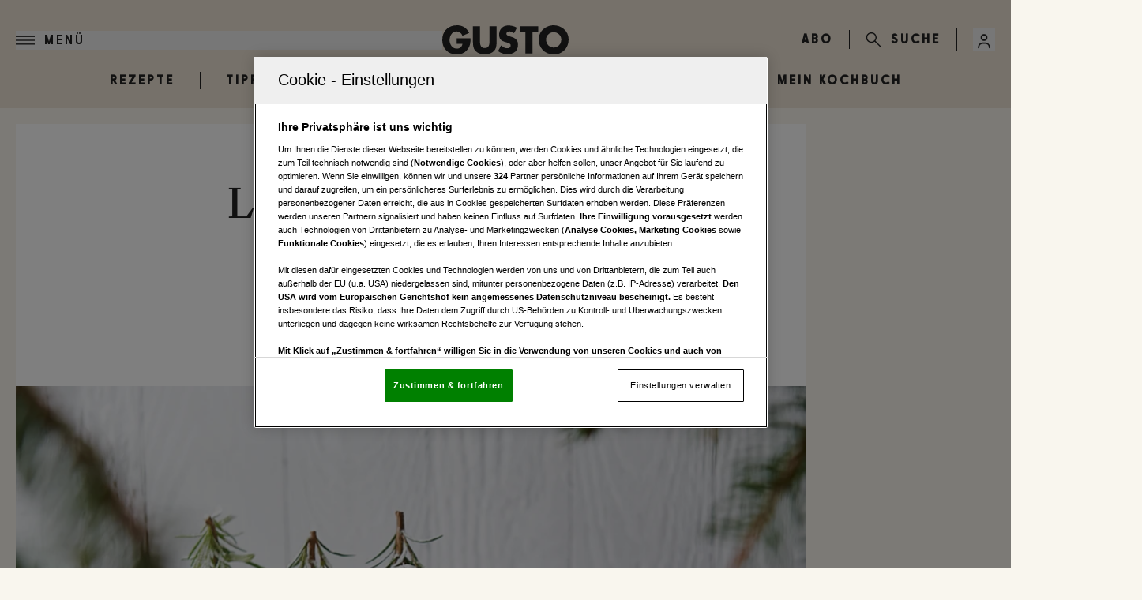

--- FILE ---
content_type: text/html; charset=utf-8
request_url: https://www.gusto.at/rezepte/lebkuchenhaeuschen
body_size: 24385
content:
<!DOCTYPE html><html lang="de" class="scroll-smooth bg-primary text-black"><head><meta charSet="utf-8"/><meta name="viewport" content="width=device-width"/><link rel="preload" href="/assets/logos/gusto-logo.svg" as="image" fetchpriority="high"/><title>Lebkuchenhäuschen • Rezept</title><meta name="description" content="Von der GUSTO-Redaktion für Sie getestet: Lebkuchenhäuschen. Gelingt immer! Zutaten, Tipps und Tricks."/><meta name="twitter:url" content="/rezepte/lebkuchenhaeuschen"/><meta name="twitter:title" content="Lebkuchenhäuschen • Rezept"/><meta name="twitter:description" content="Von der GUSTO-Redaktion für Sie getestet: Lebkuchenhäuschen. Gelingt immer! Zutaten, Tipps und Tricks."/><meta property="og:type" content="website"/><meta property="og:title" content="Lebkuchenhäuschen • Rezept"/><meta property="og:description" content="Von der GUSTO-Redaktion für Sie getestet: Lebkuchenhäuschen. Gelingt immer! Zutaten, Tipps und Tricks."/><meta property="og:site_name" content="GUSTO"/><meta property="og:url" content="/rezepte/lebkuchenhaeuschen"/><meta property="og:image" content="https://files.fairu.app/9f5055e5-7ede-43fd-add1-92eb669d9085/Lebkuchenh%C3%A4uschen.tif?width=1200&amp;height=630&amp;format=jpg"/><meta name="robots" content="index,follow,max-image-preview:large"/><meta name="application-name" content="GUSTO"/><meta name="apple-mobile-web-app-capable" content="yes"/><meta name="apple-mobile-web-app-status-bar-style" content="default"/><meta name="apple-mobile-web-app-title" content="GUSTO"/><meta name="format-detection" content="telephone=no"/><meta name="mobile-web-app-capable" content="yes"/><meta name="theme-color" content="#F9F6EE"/><link rel="shortcut icon" type="image/x-icon" href="/favicons/gusto_favicon_32x32.png"/><link rel="manifest" href="/manifest.json"/><link rel="apple-touch-icon" href="/favicons/gusto_favicon_180x180.png"/><link rel="apple-touch-icon" sizes="76x76" href="/favicons/gusto_favicon_76x76.png"/><link rel="apple-touch-icon" sizes="120x120" href="/favicons/gusto_favicon_120x120.png"/><link rel="apple-touch-icon" sizes="152x152" href="/favicons/gusto_favicon_152x152.png"/><link rel="preconnect" href="https://mw.vgn.at"/><link rel="preconnect" href="https://imgproxy.vgn.at"/><link rel="preconnect" href="https://img.vgn.at"/><meta name="authors" content="Charlotte Cerny"/><meta name="AssetId" content="9f5055e4-fc5b-41fb-ab61-eae9e714dd42"/><meta property="article:published_time" content="2017-11-29 13:13:19"/><meta property="article:creation_time" content="2017-11-29 13:13:19"/><link rel="preload" as="image" imageSrcSet="https://files.fairu.app/9f5055e5-7ede-43fd-add1-92eb669d9085/Lebkuchenh%C3%A4uschen.tif?width=479&amp;height=331&amp;quality=90 479w, https://files.fairu.app/9f5055e5-7ede-43fd-add1-92eb669d9085/Lebkuchenh%C3%A4uschen.tif?width=768&amp;height=531&amp;quality=90 768w, https://files.fairu.app/9f5055e5-7ede-43fd-add1-92eb669d9085/Lebkuchenh%C3%A4uschen.tif?width=992&amp;height=686&amp;quality=90 992w, https://files.fairu.app/9f5055e5-7ede-43fd-add1-92eb669d9085/Lebkuchenh%C3%A4uschen.tif?width=1280&amp;height=885&amp;quality=90 1280w, https://files.fairu.app/9f5055e5-7ede-43fd-add1-92eb669d9085/Lebkuchenh%C3%A4uschen.tif?width=1920&amp;height=1327&amp;quality=90 1920w, https://files.fairu.app/9f5055e5-7ede-43fd-add1-92eb669d9085/Lebkuchenh%C3%A4uschen.tif?width=2560&amp;height=1769&amp;quality=90 2560w" imageSizes="(min-width: 1020px) 820px, 100vw" fetchpriority="high"/><meta name="next-head-count" content="36"/><link rel="preload" href="/fonts/fontsSubset/source-serif-4/source-serif-4-bold-reduced.woff2" as="font" crossorigin="" type="font/woff2"/><link rel="preload" href="/fonts/fontsSubset/source-serif-4/source-serif-4-semibold-reduced.woff2" as="font" crossorigin="" type="font/woff2"/><link rel="preload" href="/fonts/fontsSubset/source-serif-4/source-serif-4-regular-reduced.woff2" as="font" crossorigin="" type="font/woff2"/><link rel="preload" href="/fonts/fontsSubset/source-serif-4/source-serif-4-italic-reduced.woff2" as="font" crossorigin="" type="font/woff2"/><link rel="preload" href="/fonts/fontsSubset/source-serif-4/source-serif-4-semibolditalic-reduced.woff2" as="font" crossorigin="" type="font/woff2"/><link rel="preload" href="/fonts/fontsSubset/sunlight-condensed-semi/sunlight-condensed-semi-bold-reduced.woff2" as="font" crossorigin="" type="font/woff2"/><link rel="preload" href="/fonts/fontsSubset/sawtoncircular/sawtoncircular-medium-webfont-reduced.woff2" as="font" crossorigin="" type="font/woff2"/><link data-next-font="size-adjust" rel="preconnect" href="/" crossorigin="anonymous"/><link rel="preload" href="/_next/static/css/9bf88135eaf6796e.css" as="style"/><link rel="stylesheet" href="/_next/static/css/9bf88135eaf6796e.css" data-n-g=""/><noscript data-n-css=""></noscript><script defer="" nomodule="" src="/_next/static/chunks/polyfills-42372ed130431b0a.js"></script><script defer="" src="/_next/static/chunks/5c0b189e-7c2178f630ab53de.js"></script><script defer="" src="/_next/static/chunks/9713-6e3da71388f96144.js"></script><script defer="" src="/_next/static/chunks/9570-705536962c25d436.js"></script><script defer="" src="/_next/static/chunks/4641-fe69fc4a1c8aebb2.js"></script><script defer="" src="/_next/static/chunks/9581-053a4ddebbe997ba.js"></script><script defer="" src="/_next/static/chunks/3482-decf85e76fec7f6f.js"></script><script defer="" src="/_next/static/chunks/6417-cf4f61c102dd9c61.js"></script><script defer="" src="/_next/static/chunks/6768.b246c7b972b99824.js"></script><script defer="" src="/_next/static/chunks/3673.0383e9350fd2b7f1.js"></script><script src="/_next/static/chunks/webpack-dc99ae17671e3172.js" defer=""></script><script src="/_next/static/chunks/framework-945b357d4a851f4b.js" defer=""></script><script src="/_next/static/chunks/main-1be0ddabf9145e48.js" defer=""></script><script src="/_next/static/chunks/pages/_app-a84f00875e128b49.js" defer=""></script><script src="/_next/static/chunks/1344-83932b3e868e02ec.js" defer=""></script><script src="/_next/static/chunks/1664-097cf1773184f113.js" defer=""></script><script src="/_next/static/chunks/8165-71e181022d85c3f8.js" defer=""></script><script src="/_next/static/chunks/5683-a27f75fe00720cdf.js" defer=""></script><script src="/_next/static/chunks/2002-9ff2aeb150b9825a.js" defer=""></script><script src="/_next/static/chunks/5343-09127c33c5a16c7c.js" defer=""></script><script src="/_next/static/chunks/5474-156d364a519d413c.js" defer=""></script><script src="/_next/static/chunks/5458-ad1e861ed018cb29.js" defer=""></script><script src="/_next/static/chunks/pages/rezepte/%5Bslug%5D-60f8776693d7b71f.js" defer=""></script><script src="/_next/static/wb9nmd20bWwn4OXxbOghq/_buildManifest.js" defer=""></script><script src="/_next/static/wb9nmd20bWwn4OXxbOghq/_ssgManifest.js" defer=""></script></head><body class="!overflow-x-hidden"><div id="__next"><script id="adDefend"></script><div role="presentation" class="fixed inset-0 z-20 pointer-events-none transition-opacity duration-300 opacity-0"><div role="status" class="place-items-center w-full h-full text-black bg-primary min-h-0 grid"><svg class="origin-center animate-spin" width="24px" height="24px" viewBox="0 0 24 24" fill="none" xmlns="http://www.w3.org/2000/svg" data-testid="iconSpinner-01"><g><path d="M23 12C23 13.9561 22.4784 15.8768 21.4889 17.5642C20.4995 19.2516 19.078 20.6446 17.3709 21.5997C15.6638 22.5547 13.733 23.0374 11.7773 22.9977C9.82158 22.9581 7.91183 22.3978 6.24483 21.3743C4.57783 20.3509 3.21389 18.9015 2.29356 17.1754C1.37324 15.4494 0.929823 13.5091 1.00902 11.5546C1.08822 9.60015 1.68716 7.70214 2.74413 6.0562C3.80109 4.41026 5.27784 3.07594 7.02218 2.19076" stroke="currentColor" stroke-width="2"></path></g></svg></div></div><link rel="preconnect" href="https://cdn.cookielaw.org"/><link rel="preconnect" href="https://geolocation.onetrust.com"/><link rel="preconnect" href="https://www.googletagmanager.com/"/><noscript><iframe title="gtm-noscript" src="https://www.googletagmanager.com//ns.html?id=GTM-MV5S5QF" height="0" width="0" style="display:none;visibility:hidden"></iframe></noscript><link rel="preconnect" href="https://imagesrv.adition.com"/><div class="bg-primary"><header class="inset-x-0 sticky transition-all duration-200 top-0 left-0 right-0 z-50 bg-secondary-light"><div class="items-center justify-between py-2.5 pl-5 pr-2 md:pr-5 grid grid-cols-[1fr,auto,1fr] z-50 relative 3xl:max-w-none max-w-page-default md:pt-8"><div><div class="flex justify-start"><button class="flex items-center p-0 font-medium w-full h-full justify-start label-lg text-black" aria-label="Menü"><svg width="24" height="11" class="w-6 h-6 text-current" viewBox="0 0 24 11" fill="currentColor" xmlns="http://www.w3.org/2000/svg"><path d="M0 0H24V1.375H0V0Z" fill="currentColor"></path><path d="M0 4.8125H24V6.1875H0V4.8125Z" fill="currentColor"></path><path d="M0 9.625H24V11H0V9.625Z" fill="currentColor"></path></svg><span class="text-current uppercase pl-3 hidden md:inline-block">Menü</span></button></div></div><a href="/" class="headerLogo" title=""><div class="relative w-full h-full overflow-hidden"><img alt="Gusto Logo" draggable="false" loading="lazy" width="160" height="35" decoding="async" data-nimg="1" class="h-full object-contain" style="color:transparent;scale:1;object-position:50% 50%;transform-origin:50% 50%;background-size:cover;background-position:50% 50%;background-repeat:no-repeat;background-image:url(&quot;[data-uri]&quot;)" srcSet="/assets/logos/gusto-logo.svg?w=256&amp;q=90 1x, /assets/logos/gusto-logo.svg?w=384&amp;q=90 2x" src="/assets/logos/gusto-logo.svg?w=384&amp;q=90"/></div></a><div class="flex w-full items-center justify-end text-black"><div class="ml-4 gap-3 md:ml-0 md:flex"><a href="https://aboshop.gusto.at/" class="label-lg uppercase" title="">ABO</a></div><div class="mx-1 h-6 w-px justify-self-center bg-current md:mx-5 md:block"></div><a href="/suche" class="hidden justify-end items-center md:flex" title=""><svg width="20" height="21" viewBox="0 0 20 21" fill="none" xmlns="http://www.w3.org/2000/svg" class="size-5" data-testid="search-icon"><g><path d="M7.23999 14.9C3.35999 14.9 0.23999 11.78 0.23999 7.93998C0.23999 4.09998 3.35999 0.97998 7.19999 0.97998C11.04 0.97998 14.16 4.09998 14.16 7.93998C14.2 11.78 11.08 14.9 7.23999 14.9ZM7.23999 2.49998C4.23999 2.49998 1.79999 4.93998 1.79999 7.93998C1.79999 10.94 4.23999 13.38 7.23999 13.38C10.24 13.38 12.64 10.9 12.64 7.93998C12.64 4.97998 10.2 2.49998 7.23999 2.49998Z" fill="currentColor"></path><path d="M18.84 20.2999C18.64 20.2999 18.44 20.2199 18.28 20.0599L11.04 12.8599C10.72 12.5399 10.72 12.0599 11.04 11.7799C11.36 11.4999 11.84 11.4599 12.12 11.7799L19.36 19.0199C19.68 19.3399 19.68 19.8199 19.36 20.0999C19.24 20.2199 19.04 20.2999 18.84 20.2999Z" fill="currentColor"></path></g></svg><span class="label-lg hidden pl-3 md:inline-block">Suche</span></a><div class="ml-5 hidden h-7 w-px bg-current md:block"></div><div class="group relative inline-block outline-none"><button type="button" aria-haspopup="menu" aria-label="Anmelde-Menü öffnen" id="profile-menu-button" class="ml-1 md:ml-5"><svg class="flex-shrink-0 inline-block w-7 h-7 text-black" width="24" height="24" viewBox="0 0 24 24" fill="none" xmlns="http://www.w3.org/2000/svg"><circle cx="12" cy="9" r="3" stroke="currentColor" stroke-width="1.5"></circle><path d="M17.9691 20C17.81 17.1085 16.9247 15 11.9999 15C7.07521 15 6.18991 17.1085 6.03076 20" stroke="currentColor" stroke-width="1.5" stroke-linecap="round"></path></svg></button><div tabindex="0" class="invisible absolute bottom-auto end-0 top-full z-10 origin-top scale-95 pt-2 opacity-0 transition duration-100 ease-out group-hover:visible group-hover:scale-100 group-hover:opacity-100"><div class="mt-0.5 w-full overflow-hidden border border-black bg-white px-3 py-2 text-black md:w-60"><svg class="origin-center animate-spin mx-auto" width="24px" height="24px" viewBox="0 0 24 24" fill="none" xmlns="http://www.w3.org/2000/svg" data-testid="iconSpinner-01"><g><path d="M23 12C23 13.9561 22.4784 15.8768 21.4889 17.5642C20.4995 19.2516 19.078 20.6446 17.3709 21.5997C15.6638 22.5547 13.733 23.0374 11.7773 22.9977C9.82158 22.9581 7.91183 22.3978 6.24483 21.3743C4.57783 20.3509 3.21389 18.9015 2.29356 17.1754C1.37324 15.4494 0.929823 13.5091 1.00902 11.5546C1.08822 9.60015 1.68716 7.70214 2.74413 6.0562C3.80109 4.41026 5.27784 3.07594 7.02218 2.19076" stroke="currentColor" stroke-width="2"></path></g></svg></div></div></div></div></div><div class="bg-none w-auto max-w-[1244px] 3xl:max-w-full absolute -top-0.5 -bottom-0.5 -left-0.5 -right-0.5 overflow-hidden hidden" aria-hidden="true"><div class="h-full bg-black header-progress" style="width:0%"></div></div></header><div class="relative w-full"><nav class="overflow-x-scroll w-full flex flex-nowrap items-center m-auto flex-shrink-0 relative border-inner gap-4 sm:overflow-x-scroll lg:overflow-visible pb-6 pt-3 bg-secondary-light justify-start" aria-label="Navigation"><ul class="flex flex-shrink-0 items-center max-w-page-default 3xl:m-auto min-w-full md:min-w-0 md:w-full justify-center m-0"><li class="select-none bg-transparent shadow-none label-lg uppercase group border-r last:border-none px-8 headerNavigation"><a href="/suche" target="" rel="" class="group-hover:text-gray transition-colors duration-300 text-black" title="">Rezepte</a></li><li class="select-none bg-transparent shadow-none label-lg uppercase group border-r last:border-none px-8 headerNavigation"><a href="/tipps" target="" rel="" class="group-hover:text-gray transition-colors duration-300 text-black" title="">Tipps &amp; Tricks</a></li><li class="select-none bg-transparent shadow-none label-lg uppercase group border-r last:border-none px-8 headerNavigation"><a href="/neues" target="" rel="" class="group-hover:text-gray transition-colors duration-300 text-black" title="">Neues</a></li><li class="select-none bg-transparent shadow-none label-lg uppercase group border-r last:border-none px-8 headerNavigation"><a href="/gewinnspiele" target="" rel="" class="group-hover:text-gray transition-colors duration-300 text-black" title="">Gewinnspiele</a></li><li class="select-none bg-transparent shadow-none label-lg uppercase group border-r last:border-none px-8 headerNavigation"><a href="/ausgaben" target="" rel="" class="group-hover:text-gray transition-colors duration-300 text-black" title="">Magazin</a></li><li class="select-none bg-transparent shadow-none label-lg uppercase group border-r last:border-none px-8 headerNavigation"><a href="/kochbuch" target="" rel="" class="group-hover:text-gray transition-colors duration-300 text-black" title="">Mein Kochbuch</a></li></ul></nav></div><div class="relative"><div class="bg-primary"><style>
          #header_mobile_cad:not(.ad-yoc) div, #header_mobile_cad:not(.ad-yoc) div iframe {
            max-width: 100% !important;
            z-index: 0 !important;
          }
          #header_mobile_cad:empty {
            margin: 0;
            padding: 0;
          }
        </style><section class="hidden lg:grid px-5 pb-5 place-items-center m-auto overflow-hidden w-[960px] relative text-center text-white" id="header_mobile_cad" title="Werbeplatz header_mobile_cad"><section class="pointer-events-none absolute top-[-300px] h-[400px] w-full lg:top-[-700px] lg:h-[1000px]" id="adition-tag-trigger-header_mobile_cad" title="Werbeplatz-Trigger header_mobile_cad"></section><div class="hidden size-full only-of-type:block"></div></section><style>
          #top_mobile:not(.ad-yoc) div, #top_mobile:not(.ad-yoc) div iframe {
            max-width: 100% !important;
            z-index: 0 !important;
          }
          #top_mobile:empty {
            margin: 0;
            padding: 0;
          }
        </style><section class="grid lg:hidden px-5 py-5 place-items-center overflow-hidden relative text-center text-white" id="top_mobile" title="Werbeplatz top_mobile"><section class="pointer-events-none absolute top-[-300px] h-[400px] w-full lg:top-[-700px] lg:h-[1000px]" id="adition-tag-trigger-top_mobile" title="Werbeplatz-Trigger top_mobile"></section><div class="hidden size-full only-of-type:block"></div></section></div><div class="sticky top-20 z-10 h-0 xl:grid xl:grid-cols-[minmax(auto,1280px),1fr] 3xl:grid-cols-[1fr,minmax(auto,1280px),1fr]"><div class="ml-4 hidden 3xl:block"><style>
          #Left1:not(.ad-yoc) div, #Left1:not(.ad-yoc) div iframe {
            position: relative !important;
            z-index: 0 !important;
          }
          #Left1:empty {
            margin: 0;
            padding: 0;
          }
        </style><section class="mt-5 z-10 top-20 hidden 3xl:block sticky max-w-[300px] h-fit ml-auto relative text-center text-white" id="Left1" title="Werbeplatz Left1"><section class="pointer-events-none absolute top-[-300px] h-[400px] w-full lg:top-[-700px] lg:h-[1000px]" id="adition-tag-trigger-Left1" title="Werbeplatz-Trigger Left1"></section><div class="hidden size-full only-of-type:block"></div></section></div><div class="pointer-events-none w-full"></div><div class="mr-4 max-h-fit"><style>
          #Right1:not(.ad-yoc) div, #Right1:not(.ad-yoc) div iframe {
            position: relative !important;
            z-index: 0 !important;
          }
          #Right1:empty {
            margin: 0;
            padding: 0;
          }
        </style><section class="mt-5 top-20 hidden 2xl:block sticky max-w-[300px] h-fit mr-auto relative text-center text-white" id="Right1" title="Werbeplatz Right1"><section class="pointer-events-none absolute top-[-300px] h-[400px] w-full lg:top-[-700px] lg:h-[1000px]" id="adition-tag-trigger-Right1" title="Werbeplatz-Trigger Right1"></section><div class="hidden size-full only-of-type:block"></div></section></div></div><main class="text-pretty"><div class="hidden print:block print:bg-white print:p-8"><div class="print:mb-6 print:flex print:items-start print:justify-between"><div class="print:flex print:items-center"><img alt="Gusto Logo" fetchpriority="high" width="160" height="35" decoding="async" data-nimg="1" class="print:block print:h-9 print:object-contain" style="color:transparent" src="/assets/logos/gusto-logo.svg"/></div><div class="print:text-right print:text-xs print:text-black"><div class="print:text-xs">www.gusto.at</div></div></div><div class="print:mb-4 print:border-b-2 print:border-black print:pb-2"><h1 class="print:text-xl print:font-bold">Lebkuchenhäuschen</h1><div class="print:mt-2 print:flex print:gap-8 print:text-xs"><span>⏱ <!-- -->90<!-- --> Min.</span><span>📊 <!-- -->mittel</span><span>🍽 <!-- -->6<!-- --> <!-- -->Portionen</span></div></div><div class="print:grid print:grid-cols-2 print:gap-8"><div><div class="print:mb-4"><figure role="group" class="relative"><div class=""><div class="relative"><div class="relative w-full h-full overflow-hidden"><img alt="" title="" draggable="false" fetchpriority="high" width="1230" height="850" decoding="async" data-nimg="1" class="h-full object-contain cursor-pointer" style="color:transparent;scale:1;object-position:50% 50%;transform-origin:50% 50%;object-fit:cover;background-size:cover;background-position:50% 50%;background-repeat:no-repeat;background-image:url(&quot;[data-uri]&quot;)" sizes="(min-width: 1020px) 820px, 100vw" srcSet="https://files.fairu.app/9f5055e5-7ede-43fd-add1-92eb669d9085/Lebkuchenh%C3%A4uschen.tif?width=479&amp;height=331&amp;quality=90 479w, https://files.fairu.app/9f5055e5-7ede-43fd-add1-92eb669d9085/Lebkuchenh%C3%A4uschen.tif?width=768&amp;height=531&amp;quality=90 768w, https://files.fairu.app/9f5055e5-7ede-43fd-add1-92eb669d9085/Lebkuchenh%C3%A4uschen.tif?width=992&amp;height=686&amp;quality=90 992w, https://files.fairu.app/9f5055e5-7ede-43fd-add1-92eb669d9085/Lebkuchenh%C3%A4uschen.tif?width=1280&amp;height=885&amp;quality=90 1280w, https://files.fairu.app/9f5055e5-7ede-43fd-add1-92eb669d9085/Lebkuchenh%C3%A4uschen.tif?width=1920&amp;height=1327&amp;quality=90 1920w, https://files.fairu.app/9f5055e5-7ede-43fd-add1-92eb669d9085/Lebkuchenh%C3%A4uschen.tif?width=2560&amp;height=1769&amp;quality=90 2560w" src="https://files.fairu.app/9f5055e5-7ede-43fd-add1-92eb669d9085/Lebkuchenh%C3%A4uschen.tif?width=2560&amp;height=1769&amp;quality=90"/></div></div><figcaption class="hidden"></figcaption></div></figure></div><h2 class="print:mb-3 print:text-base print:font-bold">Zutaten</h2><div class="print:mb-4"><h3 class="print:mb-1 print:text-xs print:font-semibold">Teig</h3><ul class="print:list-none print:pl-0"><li class="print:mb-0.5 print:text-xs"><strong>125</strong><span> <!-- -->g</span><span> <!-- -->weiche Butter</span></li><li class="print:mb-0.5 print:text-xs"><strong>175</strong><span> <!-- -->g</span><span> <!-- -->brauner Zucker</span></li><li class="print:mb-0.5 print:text-xs"><strong>1</strong><span> </span><span> <!-- -->mittleres Ei</span></li><li class="print:mb-0.5 print:text-xs"><strong>80</strong><span> <!-- -->g</span><span> <!-- -->Honig</span></li><li class="print:mb-0.5 print:text-xs"><strong>350</strong><span> <!-- -->g</span><span> <!-- -->glattes Mehl</span></li><li class="print:mb-0.5 print:text-xs"><strong>1</strong><span> <!-- -->TL</span><span> <!-- -->Ingwer</span> (gemahlen)</li><li class="print:mb-0.5 print:text-xs"><strong>1</strong><span> <!-- -->TL</span><span> <!-- -->Zimt</span> (gemahlen)</li><li class="print:mb-0.5 print:text-xs"><strong>1</strong><span> <!-- -->TL</span><span> <!-- -->Backpulver</span></li></ul></div><div class="print:mb-4"><h3 class="print:mb-1 print:text-xs print:font-semibold">Glasur</h3><ul class="print:list-none print:pl-0"><li class="print:mb-0.5 print:text-xs"><strong>220</strong><span> <!-- -->g</span><span> <!-- -->Staubzucker</span></li><li class="print:mb-0.5 print:text-xs"><strong>1</strong><span> </span><span> <!-- -->Eiklar</span></li><li class="print:mb-0.5 print:text-xs"><strong>1</strong><span> <!-- -->TL</span><span> <!-- -->Zitronensaft</span></li><li class="print:mb-0.5 print:text-xs"><strong></strong><span> </span><span> <!-- -->Mehl</span></li></ul></div></div><div><h2 class="print:mb-3 print:text-base print:font-bold">Zubereitung</h2><div class="print:text-xs"><div class="print:mb-3"><h3 class="print:mb-1 print:mt-2 print:text-xs print:font-semibold">Zubereitung</h3><div class="print:mb-2 print:pl-0">Für den Teig Butter und Zucker ca. 5 Minuten schaumig mixen. Ei und Honig einrühren. Trockene Zutaten verrühren, zur Buttermischung geben und zu einem glatten Teig verkneten. In Frischhaltefolie wickeln und für ca. 1 Stunde kalt stellen.</div></div><div class="print:mb-3"><div class="print:mb-2 print:pl-0">Rohr auf 170°C vorheizen. 2 Backbleche mit Backpapier belegen. Teig auf einer bemehlten Arbeitsfläche ausrollen und mit Hilfe von Schablonen die Bauteile der Häuser ausschneiden. Auf die Bleche legen und im Rohr (mittlere Schiene) ca. 10 Minuten backen. Herausnehmen und abkühlen lassen.</div></div><div class="print:mb-3"><div class="print:mb-2 print:pl-0">Für die Glasur alle Zutaten ca. 5 Minuten cremig mixen. Glasur in ein Stanitzel füllen und die Bauteile damit verzieren. Glasur trocknen lassen. Teile mit der restlichen Glasur zu einem Haus zusammenkleben.</div></div></div></div></div><div class="print:mt-8 print:border-t print:pt-3 print:text-center print:text-xs print:text-black"><span class="print:text-xs">© GUSTO.at</span></div></div><div class="print:hidden"><link rel="preconnect" href="https://script-at.iocnt.net"/><link rel="preconnect" href="https://data-8d9711db79.gusto.at"/><link rel="preload" href="https://data-8d9711db79.gusto.at/iomm/latest/manager/base/es6/bundle.js" as="script" id="IOMmBundle" crossorigin=""/><link rel="preload" href="https://data-8d9711db79.gusto.at/iomm/latest/bootstrap/loader.js" as="script" crossorigin=""/><div class="relative"><div class="mx-5 max-w-content-default bg-white 3xl:mx-auto"><div class="grid w-full min-w-0 max-w-content-default border-b border-gray-light"><div class="py-12 sm:px-10 md:pb-12 md:pt-16"><div class="relative"><h1 class="heading-1 pb-4 text-center text-3xl leading-normal md:text-5xl md:leading-normal">Lebkuchenhäuschen</h1></div><div class="justify-center gap-y-4 text-white min-h-16 py-3.5 items-center content-center flex flex-wrap overflow-hidden gap-x-4 px-0"><div class="flex gap-2 items-center"><div class="grid md:flex flex-col gap-x-2 items-center content-center justify-center"><div class="label-sm md:leading-7 text-black">Gesamt</div><div class="flex gap-1 text-black items-center justify-center"><svg class="w-4 h-4" width="17" height="16" viewBox="0 0 17 16" fill="none" xmlns="http://www.w3.org/2000/svg"><path d="M8.5 14.667C11.8137 14.667 14.5 11.9807 14.5 8.66699C14.5 5.35328 11.8137 2.66699 8.5 2.66699C5.18629 2.66699 2.5 5.35328 2.5 8.66699C2.5 11.9807 5.18629 14.667 8.5 14.667Z" stroke="#232323"></path><path d="M8.49967 6.00065V8.66732L10.1663 10.334M2.83301 3.00065L5.49967 1.33398M14.1663 3.00065L11.4997 1.33398" stroke="#232323" stroke-linecap="round" stroke-linejoin="round"></path></svg><div class=""><span class="body-sm md:leading-7">90 Min.</span></div></div></div></div><div class="flex gap-2 items-center"><div class="grid md:flex flex-col gap-x-2 items-center content-center justify-center"><div class="label-sm md:leading-7 text-black">Schwierigkeit</div><div class="flex gap-1 text-black items-center justify-center"><svg class="w-4 h-4" width="17" height="16" viewBox="0 0 17 16" fill="none" xmlns="http://www.w3.org/2000/svg"><rect x="12" y="2.5" width="3" height="10" fill="transparent" stroke="#232323"></rect><rect x="7" y="5.5" width="3" height="7" fill="#232323" stroke="#232323"></rect><rect x="2" y="8.5" width="3" height="4" fill="#232323" stroke="#232323"></rect></svg><div class=""><span class="body-sm md:leading-7">mittel</span></div></div></div></div></div><div class="-mt-3 mb-3 text-center text-xs">(<!-- -->zum Kühlen ca. 1 Stunde<!-- -->)</div><div class="flex justify-center print:hidden"><button class="flex size-8 items-center justify-center border border-black transition-colors duration-200 hover:bg-primary disabled:opacity-50" title="Zu Favoriten hinzufügen" aria-label="Zu Favoriten hinzufügen"><svg class="transition-colors duration-200" width="16" height="17" viewBox="0 0 16 17" fill="none" xmlns="http://www.w3.org/2000/svg"><path d="M2.5 2L13.5 2V14.4461L8.37952 10.2644C8.15866 10.084 7.84134 10.084 7.62048 10.2644L2.5 14.4461V2Z" fill="white" stroke="#232323"></path></svg></button><button class="mx-2 flex size-8 items-center justify-center border border-black hover:bg-primary" title="Rezept drucken" aria-label="Rezept drucken"><svg width="16" height="17" viewBox="0 0 16 17" fill="none" xmlns="http://www.w3.org/2000/svg"><path d="M3.8 12.14C3.8 11.3559 3.8 10.9639 3.95259 10.6644C4.08681 10.401 4.30099 10.1868 4.56441 10.0526C4.86389 9.9 5.25593 9.9 6.04 9.9H9.96C10.7441 9.9 11.1361 9.9 11.4356 10.0526C11.699 10.1868 11.9132 10.401 12.0474 10.6644C12.2 10.9639 12.2 11.3559 12.2 12.14V13.26C12.2 14.0441 12.2 14.4361 12.0474 14.7356C11.9132 14.999 11.699 15.2132 11.4356 15.3474C11.1361 15.5 10.7441 15.5 9.96 15.5H6.04C5.25593 15.5 4.86389 15.5 4.56441 15.3474C4.30099 15.2132 4.08681 14.999 3.95259 14.7356C3.8 14.4361 3.8 14.0441 3.8 13.26V12.14Z" fill="white"></path><path d="M12.2 5V3.74C12.2 2.95593 12.2 2.56389 12.0474 2.26441C11.9132 2.00099 11.699 1.78681 11.4356 1.65259C11.1361 1.5 10.7441 1.5 9.96 1.5H6.04C5.25593 1.5 4.86389 1.5 4.56441 1.65259C4.30099 1.78681 4.08681 2.00099 3.95259 2.26441C3.8 2.56389 3.8 2.95593 3.8 3.74V5M3.8 12.7C3.14902 12.7 2.82353 12.7 2.55648 12.6284C1.83179 12.4343 1.26574 11.8682 1.07156 11.1435C1 10.8765 1 10.551 1 9.9V8.36C1 7.18389 1 6.59583 1.22889 6.14662C1.43022 5.75148 1.75148 5.43022 2.14662 5.22889C2.59583 5 3.18389 5 4.36 5H11.64C12.8161 5 13.4042 5 13.8534 5.22889C14.2485 5.43022 14.5698 5.75148 14.7711 6.14662C15 6.59583 15 7.18389 15 8.36V9.9C15 10.551 15 10.8765 14.9284 11.1435C14.7343 11.8682 14.1682 12.4343 13.4435 12.6284C13.1765 12.7 12.851 12.7 12.2 12.7M10.1 7.45H12.2M6.04 15.5H9.96C10.7441 15.5 11.1361 15.5 11.4356 15.3474C11.699 15.2132 11.9132 14.999 12.0474 14.7356C12.2 14.4361 12.2 14.0441 12.2 13.26V12.14C12.2 11.3559 12.2 10.9639 12.0474 10.6644C11.9132 10.401 11.699 10.1868 11.4356 10.0526C11.1361 9.9 10.7441 9.9 9.96 9.9H6.04C5.25593 9.9 4.86389 9.9 4.56441 10.0526C4.30099 10.1868 4.08681 10.401 3.95259 10.6644C3.8 10.9639 3.8 11.3559 3.8 12.14V13.26C3.8 14.0441 3.8 14.4361 3.95259 14.7356C4.08681 14.999 4.30099 15.2132 4.56441 15.3474C4.86389 15.5 5.25593 15.5 6.04 15.5Z" stroke="black" stroke-linecap="round" stroke-linejoin="round"></path></svg></button><button class="flex size-8 items-center justify-center border border-black hover:bg-primary" aria-label="Rezept teilen"><svg width="16" height="17" viewBox="0 0 16 17" fill="none" xmlns="http://www.w3.org/2000/svg"><g clip-path="url(#clip0_913_8244)"><path d="M14.6619 8.9332C14.8493 8.78396 14.9431 8.70935 14.9774 8.62055C15.0075 8.54262 15.0075 8.45738 14.9774 8.37944C14.9431 8.29065 14.8493 8.21604 14.6619 8.0668L8.15725 2.88859C7.83456 2.6317 7.67321 2.50326 7.53661 2.50011C7.41789 2.49737 7.3045 2.54582 7.22947 2.63131C7.14315 2.72969 7.14314 2.92705 7.14314 3.32179V6.38512C5.50394 6.65147 4.00369 7.42291 2.88879 8.58121C1.67331 9.84402 1.00095 11.4782 1 13.1721V13.6086C1.80578 12.707 2.81185 11.9779 3.94929 11.4711C4.95211 11.0243 6.03616 10.7596 7.14314 10.6899V13.6782C7.14314 14.0729 7.14315 14.2703 7.22947 14.3687C7.3045 14.4542 7.41789 14.5026 7.53661 14.4999C7.67321 14.4967 7.83456 14.3683 8.15725 14.1114L14.6619 8.9332Z" fill="white" stroke="black" stroke-linecap="round" stroke-linejoin="round"></path></g><defs><clipPath id="clip0_913_8244"><rect width="16" height="16" fill="white" transform="translate(0 0.5)"></rect></clipPath></defs></svg></button></div></div><figure class="relative aspect-video w-full" aria-labelledby="cover-image-label"><figure role="group" class="relative object-contain w-full h-full"><div class=""><div class="relative"><div class="relative w-full h-full overflow-hidden"><img alt="Artikelbild" title="&amp;copy; GUSTO / Barbara Eidler-Ster" draggable="false" fetchpriority="high" width="1230" height="850" decoding="async" data-nimg="1" class="h-full object-contain cursor-pointer" style="color:transparent;scale:1;object-position:50% 50%;transform-origin:50% 50%;object-fit:cover;background-size:cover;background-position:50% 50%;background-repeat:no-repeat;background-image:url(&quot;[data-uri]&quot;)" sizes="(min-width: 1020px) 820px, 100vw" srcSet="https://files.fairu.app/9f5055e5-7ede-43fd-add1-92eb669d9085/Lebkuchenh%C3%A4uschen.tif?width=479&amp;height=331&amp;quality=90 479w, https://files.fairu.app/9f5055e5-7ede-43fd-add1-92eb669d9085/Lebkuchenh%C3%A4uschen.tif?width=768&amp;height=531&amp;quality=90 768w, https://files.fairu.app/9f5055e5-7ede-43fd-add1-92eb669d9085/Lebkuchenh%C3%A4uschen.tif?width=992&amp;height=686&amp;quality=90 992w, https://files.fairu.app/9f5055e5-7ede-43fd-add1-92eb669d9085/Lebkuchenh%C3%A4uschen.tif?width=1280&amp;height=885&amp;quality=90 1280w, https://files.fairu.app/9f5055e5-7ede-43fd-add1-92eb669d9085/Lebkuchenh%C3%A4uschen.tif?width=1920&amp;height=1327&amp;quality=90 1920w, https://files.fairu.app/9f5055e5-7ede-43fd-add1-92eb669d9085/Lebkuchenh%C3%A4uschen.tif?width=2560&amp;height=1769&amp;quality=90 2560w" src="https://files.fairu.app/9f5055e5-7ede-43fd-add1-92eb669d9085/Lebkuchenh%C3%A4uschen.tif?width=2560&amp;height=1769&amp;quality=90"/></div></div><figcaption class="prose w-full px-3 py-2 max-w-full"><span class=""> © <span>GUSTO / Barbara Eidler-Ster</span></span></figcaption></div></figure></figure></div></div><div class="relative mx-5 max-w-content-default bg-white px-8 md:px-16 3xl:mx-auto"><div id="cover-image-label" class="pt-1 text-right"><span class="mx-1 text-xs text-black/70">©</span><span class="prose-mobile-xs inline text-black/70 md:prose-xs [&amp;&gt;p]:inline">GUSTO / Barbara Eidler-Ster</span></div><div class="flex items-center pt-4"><span class="label-base pr-5">Rezept von</span><a href="/autoren/charlotte-cerny" class="relative inline-flex gap-2 items-center group cursor-pointer" title=""><div class="overflow-hidden relative size-6 md:size-10 rounded-full border border-secondary-light grid items-end group-hover:border-black transition-colors duration-200"><div class="relative w-full h-full overflow-hidden"><img alt="Bild von Charlotte Cerny" draggable="false" loading="lazy" decoding="async" data-nimg="fill" class="object-cover w-full h-full" style="position:absolute;height:100%;width:100%;left:0;top:0;right:0;bottom:0;object-fit:cover;object-position:50% 50%;color:transparent;scale:1;transform-origin:50% 50%;background-size:cover;background-position:50% 50%;background-repeat:no-repeat;background-image:url(&quot;[data-uri]&quot;)" sizes="128px" srcSet="https://files.fairu.app/9fda2b53-a750-4ec2-b97b-5b77b14dcd2c/Bildschirmfoto+2025-09-11+um+14.28.40.png?width=16&amp;quality=90 16w, https://files.fairu.app/9fda2b53-a750-4ec2-b97b-5b77b14dcd2c/Bildschirmfoto+2025-09-11+um+14.28.40.png?width=32&amp;quality=90 32w, https://files.fairu.app/9fda2b53-a750-4ec2-b97b-5b77b14dcd2c/Bildschirmfoto+2025-09-11+um+14.28.40.png?width=48&amp;quality=90 48w, https://files.fairu.app/9fda2b53-a750-4ec2-b97b-5b77b14dcd2c/Bildschirmfoto+2025-09-11+um+14.28.40.png?width=64&amp;quality=90 64w, https://files.fairu.app/9fda2b53-a750-4ec2-b97b-5b77b14dcd2c/Bildschirmfoto+2025-09-11+um+14.28.40.png?width=96&amp;quality=90 96w, https://files.fairu.app/9fda2b53-a750-4ec2-b97b-5b77b14dcd2c/Bildschirmfoto+2025-09-11+um+14.28.40.png?width=128&amp;quality=90 128w, https://files.fairu.app/9fda2b53-a750-4ec2-b97b-5b77b14dcd2c/Bildschirmfoto+2025-09-11+um+14.28.40.png?width=256&amp;quality=90 256w, https://files.fairu.app/9fda2b53-a750-4ec2-b97b-5b77b14dcd2c/Bildschirmfoto+2025-09-11+um+14.28.40.png?width=384&amp;quality=90 384w, https://files.fairu.app/9fda2b53-a750-4ec2-b97b-5b77b14dcd2c/Bildschirmfoto+2025-09-11+um+14.28.40.png?width=479&amp;quality=90 479w, https://files.fairu.app/9fda2b53-a750-4ec2-b97b-5b77b14dcd2c/Bildschirmfoto+2025-09-11+um+14.28.40.png?width=768&amp;quality=90 768w, https://files.fairu.app/9fda2b53-a750-4ec2-b97b-5b77b14dcd2c/Bildschirmfoto+2025-09-11+um+14.28.40.png?width=992&amp;quality=90 992w, https://files.fairu.app/9fda2b53-a750-4ec2-b97b-5b77b14dcd2c/Bildschirmfoto+2025-09-11+um+14.28.40.png?width=1280&amp;quality=90 1280w, https://files.fairu.app/9fda2b53-a750-4ec2-b97b-5b77b14dcd2c/Bildschirmfoto+2025-09-11+um+14.28.40.png?width=1920&amp;quality=90 1920w, https://files.fairu.app/9fda2b53-a750-4ec2-b97b-5b77b14dcd2c/Bildschirmfoto+2025-09-11+um+14.28.40.png?width=2560&amp;quality=90 2560w" src="https://files.fairu.app/9fda2b53-a750-4ec2-b97b-5b77b14dcd2c/Bildschirmfoto+2025-09-11+um+14.28.40.png?width=2560&amp;quality=90"/></div></div><div class=""><div class=""><p class="body-base underline decoration-transparent group-hover:decoration-black transition-colors duration-200">Charlotte Cerny</p></div></div></a></div><div class="pointer-events-none absolute inset-0 mt-4 grid max-w-content-default justify-center 3xl:mx-auto"><div class="pointer-events-auto sticky bottom-0 top-[85vh] z-10 -mb-10 flex h-16 w-80 items-center justify-between border border-black bg-white p-2 font-special-alternative print:hidden"><a href="#ingredients" draggable="false" class="label-base flex h-full flex-1 cursor-pointer items-center justify-center bg-primary text-black">Zutaten</a><a href="#preparation" draggable="false" class="label-base flex h-full flex-1 cursor-pointer items-center justify-center text-black/70">Zubereitung</a></div></div><div class="m-auto w-full min-w-0 max-w-content-default pt-16"><section id="ingredients" class="mb-0 scroll-mt-[12vh]"><div class="flex justify-between border-b py-1"><h2 class="heading-2 mb-0 py-1">Zutaten</h2><div class="body-sm flex select-none items-center px-2 pl-3"><button class="relative size-4 rounded-full border border-black" aria-label="Portionenanzahl verringern"><svg class="w-3 h-3 stroke-black stroke-2 absolute top-1/2 left-1/2 -translate-x-1/2 -translate-y-1/2" width="18" height="18" viewBox="0 0 18 18" fill="none" xmlns="http://www.w3.org/2000/svg"><line x1="3" y1="8.5" x2="15" y2="8.5"></line></svg></button><span class="inline-block min-w-7 text-center">6</span><button class="relative size-4 rounded-full border border-black" aria-label="Portionenanzahl erhöhen"><svg class="w-3 h-3 stroke-current stroke-2 absolute top-1/2 left-1/2 -translate-x-1/2 -translate-y-1/2" width="18" height="18" viewBox="0 0 18 18" fill="none" xmlns="http://www.w3.org/2000/svg"><line x1="3" y1="8.5" x2="15" y2="8.5"></line><line x1="9.5" y1="3" x2="9.5" y2="15"></line></svg></button><span class="pl-1">Stück</span></div></div><div class=""><div class="mt-6"><h3 class="heading-3 mb-2">Teig</h3><table class="text-left min-w-full table-auto mb-8"><tbody class=""><tr><td class="border-t border-gray-light py-2 body-base w-1/2">125<!-- --> <!-- -->g</td><td class="border-t border-gray-light py-2 body-base w-1/2">weiche Butter</td></tr><tr><td class="border-t border-gray-light py-2 body-base w-1/2">175<!-- --> <!-- -->g</td><td class="border-t border-gray-light py-2 body-base w-1/2">brauner Zucker</td></tr><tr><td class="border-t border-gray-light py-2 body-base w-1/2">1<!-- --> </td><td class="border-t border-gray-light py-2 body-base w-1/2">mittleres Ei</td></tr><tr><td class="border-t border-gray-light py-2 body-base w-1/2">80<!-- --> <!-- -->g</td><td class="border-t border-gray-light py-2 body-base w-1/2">Honig</td></tr><tr><td class="border-t border-gray-light py-2 body-base w-1/2">350<!-- --> <!-- -->g</td><td class="border-t border-gray-light py-2 body-base w-1/2">glattes Mehl</td></tr><tr><td class="border-t border-gray-light py-2 body-base w-1/2">1<!-- --> <!-- -->TL</td><td class="border-t border-gray-light py-2 body-base w-1/2">Ingwer<!-- --> (gemahlen)</td></tr><tr><td class="border-t border-gray-light py-2 body-base w-1/2">1<!-- --> <!-- -->TL</td><td class="border-t border-gray-light py-2 body-base w-1/2">Zimt<!-- --> (gemahlen)</td></tr><tr><td class="border-t border-gray-light py-2 body-base w-1/2">1<!-- --> <!-- -->TL</td><td class="border-t border-gray-light py-2 body-base w-1/2">Backpulver</td></tr></tbody></table></div><div class="mt-6"><h3 class="heading-3 mb-2">Glasur</h3><table class="text-left min-w-full table-auto mb-8"><tbody class=""><tr><td class="border-t border-gray-light py-2 body-base w-1/2">220<!-- --> <!-- -->g</td><td class="border-t border-gray-light py-2 body-base w-1/2">Staubzucker</td></tr><tr><td class="border-t border-gray-light py-2 body-base w-1/2">1<!-- --> </td><td class="border-t border-gray-light py-2 body-base w-1/2">Eiklar</td></tr><tr><td class="border-t border-gray-light py-2 body-base w-1/2">1<!-- --> <!-- -->TL</td><td class="border-t border-gray-light py-2 body-base w-1/2">Zitronensaft</td></tr><tr><td class="border-t border-gray-light py-2 body-base w-1/2"> </td><td class="border-t border-gray-light py-2 body-base w-1/2">Mehl</td></tr></tbody></table></div></div></section><section id="preparation" class="scroll-mt-[12vh]"><h2 class="heading-2 mb-0 border-b py-1 pt-8">Zubereitung</h2><ol class="list-none p-0 m-0" aria-label="Zubereitungsschritte"><li class="mt-6 group/step" id="step1"><div class="grid grid-cols-[auto,1fr] gap-3 mt-6 pb-6 border-b border-gray-light group-last/step:border-none"><div class="whitespace-nowrap min-w-min label-base mt-1">1<!-- -->/<!-- -->3</div><div><p class="prose prose-article-mobile-lg md:prose-article-lg min-w-0"><p>Für den Teig Butter und Zucker ca. 5 Minuten schaumig mixen. Ei und Honig einrühren. Trockene Zutaten verrühren, zur Buttermischung geben und zu einem glatten Teig verkneten. In Frischhaltefolie wickeln und für ca. 1 Stunde kalt stellen.</p></p></div></div></li><li class="mt-6 group/step" id="step2"><div class="grid grid-cols-[auto,1fr] gap-3 mt-6 pb-6 border-b border-gray-light group-last/step:border-none"><div class="whitespace-nowrap min-w-min label-base mt-1">2<!-- -->/<!-- -->3</div><div><p class="prose prose-article-mobile-lg md:prose-article-lg min-w-0"><p>Rohr auf 170°C vorheizen. 2 Backbleche mit Backpapier belegen. Teig auf einer bemehlten Arbeitsfläche ausrollen und mit Hilfe von Schablonen die Bauteile der Häuser ausschneiden. Auf die Bleche legen und im Rohr (mittlere Schiene) ca. 10 Minuten backen. Herausnehmen und abkühlen lassen.</p></p></div></div></li><li class="mt-6 group/step" id="step3"><div class="grid grid-cols-[auto,1fr] gap-3 mt-6 pb-6 border-b border-gray-light group-last/step:border-none"><div class="whitespace-nowrap min-w-min label-base mt-1">3<!-- -->/<!-- -->3</div><div><p class="prose prose-article-mobile-lg md:prose-article-lg min-w-0"><p>Für die Glasur alle Zutaten ca. 5 Minuten cremig mixen. Glasur in ein Stanitzel füllen und die Bauteile damit verzieren. Glasur trocknen lassen. Teile mit der restlichen Glasur zu einem Haus zusammenkleben.</p></p></div></div></li></ol></section><style>
          #Cad2:not(.ad-yoc) div, #Cad2:not(.ad-yoc) div iframe {
            max-width: 100% !important;
            z-index: 0 !important;
          }
          #Cad2:empty {
            margin: 0;
            padding: 0;
          }
        </style><section class="my-10 hidden md:grid place-items-center relative text-center text-white" id="Cad2" title="Werbeplatz Cad2"><section class="pointer-events-none absolute top-[-300px] h-[400px] w-full lg:top-[-700px] lg:h-[1000px]" id="adition-tag-trigger-Cad2" title="Werbeplatz-Trigger Cad2"></section><div class="hidden size-full only-of-type:block"></div></section><style>
          #cad_mobile_2:not(.ad-yoc) div, #cad_mobile_2:not(.ad-yoc) div iframe {
            max-width: 100% !important;
            z-index: 0 !important;
          }
          #cad_mobile_2:empty {
            margin: 0;
            padding: 0;
          }
        </style><section class="my-10 grid place-items-center md:hidden relative text-center text-white" id="cad_mobile_2" title="Werbeplatz cad_mobile_2"><section class="pointer-events-none absolute top-[-300px] h-[400px] w-full lg:top-[-700px] lg:h-[1000px]" id="adition-tag-trigger-cad_mobile_2" title="Werbeplatz-Trigger cad_mobile_2"></section><div class="hidden size-full only-of-type:block"></div></section><div class="flex flex-col gap-2 pb-4 pt-8 md:flex-row"><strong>Aus dem Heft:</strong><div class="space-y-layout-default"><a href="/ausgaben/dezember2017" class="block underline" title="">Ausgabe – Dezember 2017</a></div></div><div class="grid gap-8 py-8 md:grid-cols-4"><div class="relative flex h-fit flex-wrap gap-x-4 gap-y-2 bg-primary/50 p-4 transition-colors duration-200"><span class="label-base absolute -top-2 left-4">Kategorien</span><a href="/suche?typ=Rezepte&amp;kategorie=9c086fe9-e03e-45e0-864c-b4c5d6f9f120" class="bg-white border h-fit label-sm p-2 transition-colors duration-200" title="">Dessert</a></div><div class="relative flex h-fit flex-wrap gap-x-4 gap-y-2 bg-primary/50 p-4 transition-colors duration-200"><span class="label-base absolute -top-2 left-4">Anlässe</span><a href="/suche?typ=Rezepte&amp;anlass=9c086fe9-d272-412f-89c0-514f11a18294" class="bg-white border h-fit label-sm p-2 transition-colors duration-200" title="">Weihnachten</a><a href="/suche?typ=Rezepte&amp;anlass=9c086fe9-d387-476a-83b4-0872eedc5b49" class="bg-white border h-fit label-sm p-2 transition-colors duration-200" title="">Winter</a></div></div></div><div class="flex justify-between border-b py-1"><h2 class="heading-2 mb-0 py-1">Ernährungsinformationen</h2></div><div class="grid grid-cols-2 gap-4 py-4 md:grid-cols-3"><div class="bg-primary/50 py-2 text-center"><div class="text-lg font-bold">675  kcal</div><div class="text-sm">Kalorien</div></div><div class="bg-primary/50 py-2 text-center"><div class="text-lg font-bold">7 g</div><div class="text-sm">Eiweiß</div></div><div class="bg-primary/50 py-2 text-center"><div class="text-lg font-bold">120 g</div><div class="text-sm">Kohlenhydrate</div></div><div class="bg-primary/50 py-2 text-center"><div class="text-lg font-bold">19 g</div><div class="text-sm">Fett</div></div><div class="bg-primary/50 py-2 text-center"><div class="text-lg font-bold">9</div><div class="text-sm">Broteinheiten</div></div><div class="bg-primary/50 py-2 text-center"><div class="text-lg font-bold">82 mg</div><div class="text-sm">Cholesterin</div></div></div><style>
          #Cad3:not(.ad-yoc) div, #Cad3:not(.ad-yoc) div iframe {
            max-width: 100% !important;
            z-index: 0 !important;
          }
          #Cad3:empty {
            margin: 0;
            padding: 0;
          }
        </style><section class="my-10 hidden md:grid place-items-center relative text-center text-white" id="Cad3" title="Werbeplatz Cad3"><section class="pointer-events-none absolute top-[-300px] h-[400px] w-full lg:top-[-700px] lg:h-[1000px]" id="adition-tag-trigger-Cad3" title="Werbeplatz-Trigger Cad3"></section><div class="hidden size-full only-of-type:block"></div></section><style>
          #cad_mobile_1:not(.ad-yoc) div, #cad_mobile_1:not(.ad-yoc) div iframe {
            max-width: 100% !important;
            z-index: 0 !important;
          }
          #cad_mobile_1:empty {
            margin: 0;
            padding: 0;
          }
        </style><section class="my-10 grid place-items-center md:hidden relative text-center text-white" id="cad_mobile_1" title="Werbeplatz cad_mobile_1"><section class="pointer-events-none absolute top-[-300px] h-[400px] w-full lg:top-[-700px] lg:h-[1000px]" id="adition-tag-trigger-cad_mobile_1" title="Werbeplatz-Trigger cad_mobile_1"></section><div class="hidden size-full only-of-type:block"></div></section><div class="pb-12"><div class="text-center overflow-hidden horizontal-lines mb-8"><div class="heading-2 label-xl mb-0">Autor:in</div></div><div class="space-y-layout-default"><a href="/autoren/charlotte-cerny" class="relative cursor-pointer bg-white grid gap-6 md:gap-0 md:grid-cols-[auto,1fr] group lg:p-6 slide-in-border-full text-left" title=""><div class="overflow-hidden relative h-48 col-start-1 row-start-1 w-48 m-auto md:size-28 self-end"><div class="relative w-full h-full overflow-hidden"><img alt="Bild von Charlotte Cerny" draggable="false" loading="lazy" decoding="async" data-nimg="fill" class="h-full object-contain rounded-full shrink-0 w-full md:w-28" style="position:absolute;height:100%;width:100%;left:0;top:0;right:0;bottom:0;object-fit:cover;object-position:50% 50%;color:transparent;scale:1;transform-origin:50% 50%;background-size:cover;background-position:50% 50%;background-repeat:no-repeat;background-image:url(&quot;[data-uri]&quot;)" sizes="256px" srcSet="https://files.fairu.app/9fda2b53-a750-4ec2-b97b-5b77b14dcd2c/Bildschirmfoto+2025-09-11+um+14.28.40.png?width=16&amp;quality=90 16w, https://files.fairu.app/9fda2b53-a750-4ec2-b97b-5b77b14dcd2c/Bildschirmfoto+2025-09-11+um+14.28.40.png?width=32&amp;quality=90 32w, https://files.fairu.app/9fda2b53-a750-4ec2-b97b-5b77b14dcd2c/Bildschirmfoto+2025-09-11+um+14.28.40.png?width=48&amp;quality=90 48w, https://files.fairu.app/9fda2b53-a750-4ec2-b97b-5b77b14dcd2c/Bildschirmfoto+2025-09-11+um+14.28.40.png?width=64&amp;quality=90 64w, https://files.fairu.app/9fda2b53-a750-4ec2-b97b-5b77b14dcd2c/Bildschirmfoto+2025-09-11+um+14.28.40.png?width=96&amp;quality=90 96w, https://files.fairu.app/9fda2b53-a750-4ec2-b97b-5b77b14dcd2c/Bildschirmfoto+2025-09-11+um+14.28.40.png?width=128&amp;quality=90 128w, https://files.fairu.app/9fda2b53-a750-4ec2-b97b-5b77b14dcd2c/Bildschirmfoto+2025-09-11+um+14.28.40.png?width=256&amp;quality=90 256w, https://files.fairu.app/9fda2b53-a750-4ec2-b97b-5b77b14dcd2c/Bildschirmfoto+2025-09-11+um+14.28.40.png?width=384&amp;quality=90 384w, https://files.fairu.app/9fda2b53-a750-4ec2-b97b-5b77b14dcd2c/Bildschirmfoto+2025-09-11+um+14.28.40.png?width=479&amp;quality=90 479w, https://files.fairu.app/9fda2b53-a750-4ec2-b97b-5b77b14dcd2c/Bildschirmfoto+2025-09-11+um+14.28.40.png?width=768&amp;quality=90 768w, https://files.fairu.app/9fda2b53-a750-4ec2-b97b-5b77b14dcd2c/Bildschirmfoto+2025-09-11+um+14.28.40.png?width=992&amp;quality=90 992w, https://files.fairu.app/9fda2b53-a750-4ec2-b97b-5b77b14dcd2c/Bildschirmfoto+2025-09-11+um+14.28.40.png?width=1280&amp;quality=90 1280w, https://files.fairu.app/9fda2b53-a750-4ec2-b97b-5b77b14dcd2c/Bildschirmfoto+2025-09-11+um+14.28.40.png?width=1920&amp;quality=90 1920w, https://files.fairu.app/9fda2b53-a750-4ec2-b97b-5b77b14dcd2c/Bildschirmfoto+2025-09-11+um+14.28.40.png?width=2560&amp;quality=90 2560w" src="https://files.fairu.app/9fda2b53-a750-4ec2-b97b-5b77b14dcd2c/Bildschirmfoto+2025-09-11+um+14.28.40.png?width=2560&amp;quality=90"/></div></div><div class="md:col-start-2 md:row-start-1 grid md:grid-cols-[2fr,4fr] items-center md:ml-6"><div class="grid gap-1 pb-2 border-b border-gray mb-2 md:p-0 md:m-0 md:border-none"><p class="heading-4 mb-0">Charlotte Cerny</p><div class="label-base">Rezeptkreateurin</div></div><div class="body-sm ml-0 line-clamp-4"><p>Charlotte Cerny ist freie Rezeptkreateurin, Foodstylistin und Köchin. Für GUSTO kreiert sie seit 2017 Rezepte, ein Highlight sind Jahr für Jahr ihre beliebten Weihnachtskekse. Auf Instagram ist sie unter @bakingcharlotte zu finden.</p></div></div></a></div></div></div><section class="max-w-page-default px-5 pb-32 pt-20 3xl:mx-auto"><div class="text-center overflow-hidden horizontal-lines mb-8"><div class="heading-2 label-xl mb-0">Weitere Rezepte</div></div><div class="gap-default grid grid-cols-fill-article-cards"><a href="https://www.gusto.at/rezepte/braun-weisse-crepes-torte" class="group will-change-transform flex flex-col relative bg-primary h-full border-none group gap-5 flex-none" title=""><figure class="relative h-full w-full overflow-hidden grid aspect-video max-h-[200px] min-h-article-image-small"><div class="relative w-full h-full overflow-hidden"><img alt="Braun-weiße Crêpes-Torte" draggable="false" loading="lazy" width="580" height="326" decoding="async" data-nimg="1" class="w-full h-full object-cover absolute inset-0" style="color:transparent;scale:1;object-position:39% 70%;transform-origin:39% 70%;background-size:cover;background-position:39% 70%;background-repeat:no-repeat;background-image:url(&quot;[data-uri]&quot;)" sizes="(min-width: 768px) 580px, 100vw" srcSet="https://files.fairu.app/a0289cd6-4800-4a76-8d02-58c3096235f9/Braun-wei%C3%9Fe-Crepes-Torte.jpg?width=479&amp;focal=39-70-1&amp;quality=90 479w, https://files.fairu.app/a0289cd6-4800-4a76-8d02-58c3096235f9/Braun-wei%C3%9Fe-Crepes-Torte.jpg?width=768&amp;focal=39-70-1&amp;quality=90 768w, https://files.fairu.app/a0289cd6-4800-4a76-8d02-58c3096235f9/Braun-wei%C3%9Fe-Crepes-Torte.jpg?width=992&amp;focal=39-70-1&amp;quality=90 992w, https://files.fairu.app/a0289cd6-4800-4a76-8d02-58c3096235f9/Braun-wei%C3%9Fe-Crepes-Torte.jpg?width=1280&amp;focal=39-70-1&amp;quality=90 1280w, https://files.fairu.app/a0289cd6-4800-4a76-8d02-58c3096235f9/Braun-wei%C3%9Fe-Crepes-Torte.jpg?width=1920&amp;focal=39-70-1&amp;quality=90 1920w, https://files.fairu.app/a0289cd6-4800-4a76-8d02-58c3096235f9/Braun-wei%C3%9Fe-Crepes-Torte.jpg?width=2560&amp;focal=39-70-1&amp;quality=90 2560w" src="https://files.fairu.app/a0289cd6-4800-4a76-8d02-58c3096235f9/Braun-wei%C3%9Fe-Crepes-Torte.jpg?width=2560&amp;focal=39-70-1&amp;quality=90"/></div><div class="absolute bottom-0 m-5 flex gap-2"><div class="md:group-hover:opacity-100 md:opacity-0 md:transition-opacity md:duration-300 h-full items-center flex gap-2 ml-auto"><span class="whitespace-nowrap bg-black dark:bg-white px-2 py-2 gap-1.5 content-center label-sm text-white dark:text-black items-center hidden md:flex" aria-label="Lesezeit"><div class="hidden md:inline"><svg width="16" height="16" viewBox="0 0 16 16" fill="none" xmlns="http://www.w3.org/2000/svg"><path d="M8 14.668C11.3137 14.668 14 11.9817 14 8.66797C14 5.35426 11.3137 2.66797 8 2.66797C4.68629 2.66797 2 5.35426 2 8.66797C2 11.9817 4.68629 14.668 8 14.668Z" stroke="#F9F6EE"></path><path d="M7.99967 6.00065V8.66732L9.66634 10.334M2.33301 3.00065L4.99967 1.33398M13.6663 3.00065L10.9997 1.33398" stroke="#F9F6EE" stroke-linecap="round" stroke-linejoin="round"></path></svg></div><div>90<!-- --> min</div></span></div></div></figure><div class="p-5 pt-0 h-full flex-col flex justify-between slide-in-border-bottom-left"><div class="mt-5 !h-[6.6rem] md:!h-[7.7rem] grid items-between content-between"><span class="inline-flex label-sm gap-1.5 transition-colors duration-200 items-center min-h-[32px] min-w-fit text-black py-1 !label-base md:!text-sm">Dessert</span><h2 class="hyphenate heading-3 md:pb-0 line-clamp-2 [&amp;&gt;*]:line-clamp-2 -mb-1"><span>Braun-weiße Crêpes-Torte</span></h2></div></div></a><a href="https://www.gusto.at/rezepte/mohn-joghurtschnitte-himbeerspiegel" class="group will-change-transform flex flex-col relative bg-primary h-full border-none group gap-5 flex-none" title=""><figure class="relative h-full w-full overflow-hidden grid aspect-video max-h-[200px] min-h-article-image-small"><div class="relative w-full h-full overflow-hidden"><img alt="Mohn-Joghurtschnitte mit Himbeerspiegel" draggable="false" loading="lazy" width="580" height="326" decoding="async" data-nimg="1" class="w-full h-full object-cover absolute inset-0" style="color:transparent;scale:1;object-position:50% 50%;transform-origin:50% 50%;background-size:cover;background-position:50% 50%;background-repeat:no-repeat;background-image:url(&quot;[data-uri]&quot;)" sizes="(min-width: 768px) 580px, 100vw" srcSet="https://files.fairu.app/9fe1e5b1-311c-45ef-8bec-4b5d51cdca32/Himbeer-Mohn-Schnitte.jpg+%281-1+Variante%29.jpg?width=479&amp;quality=90 479w, https://files.fairu.app/9fe1e5b1-311c-45ef-8bec-4b5d51cdca32/Himbeer-Mohn-Schnitte.jpg+%281-1+Variante%29.jpg?width=768&amp;quality=90 768w, https://files.fairu.app/9fe1e5b1-311c-45ef-8bec-4b5d51cdca32/Himbeer-Mohn-Schnitte.jpg+%281-1+Variante%29.jpg?width=992&amp;quality=90 992w, https://files.fairu.app/9fe1e5b1-311c-45ef-8bec-4b5d51cdca32/Himbeer-Mohn-Schnitte.jpg+%281-1+Variante%29.jpg?width=1280&amp;quality=90 1280w, https://files.fairu.app/9fe1e5b1-311c-45ef-8bec-4b5d51cdca32/Himbeer-Mohn-Schnitte.jpg+%281-1+Variante%29.jpg?width=1920&amp;quality=90 1920w, https://files.fairu.app/9fe1e5b1-311c-45ef-8bec-4b5d51cdca32/Himbeer-Mohn-Schnitte.jpg+%281-1+Variante%29.jpg?width=2560&amp;quality=90 2560w" src="https://files.fairu.app/9fe1e5b1-311c-45ef-8bec-4b5d51cdca32/Himbeer-Mohn-Schnitte.jpg+%281-1+Variante%29.jpg?width=2560&amp;quality=90"/></div><div class="absolute bottom-0 m-5 flex gap-2"><div class="md:group-hover:opacity-100 md:opacity-0 md:transition-opacity md:duration-300 h-full items-center flex gap-2 ml-auto"><span class="whitespace-nowrap bg-black dark:bg-white px-2 py-2 gap-1.5 content-center label-sm text-white dark:text-black items-center hidden md:flex" aria-label="Lesezeit"><div class="hidden md:inline"><svg width="16" height="16" viewBox="0 0 16 16" fill="none" xmlns="http://www.w3.org/2000/svg"><path d="M8 14.668C11.3137 14.668 14 11.9817 14 8.66797C14 5.35426 11.3137 2.66797 8 2.66797C4.68629 2.66797 2 5.35426 2 8.66797C2 11.9817 4.68629 14.668 8 14.668Z" stroke="#F9F6EE"></path><path d="M7.99967 6.00065V8.66732L9.66634 10.334M2.33301 3.00065L4.99967 1.33398M13.6663 3.00065L10.9997 1.33398" stroke="#F9F6EE" stroke-linecap="round" stroke-linejoin="round"></path></svg></div><div>60<!-- --> min</div></span></div></div></figure><div class="p-5 pt-0 h-full flex-col flex justify-between slide-in-border-bottom-left"><div class="mt-5 !h-[6.6rem] md:!h-[7.7rem] grid items-between content-between"><span class="inline-flex label-sm gap-1.5 transition-colors duration-200 items-center min-h-[32px] min-w-fit text-black py-1 !label-base md:!text-sm">Beeren</span><h2 class="hyphenate heading-3 md:pb-0 line-clamp-2 [&amp;&gt;*]:line-clamp-2 -mb-1"><span>Mohn-Joghurtschnitte mit Himbeerspiegel</span></h2></div></div></a><a href="https://www.gusto.at/rezepte/himbeer-dacqouise-13487013" class="group will-change-transform flex flex-col relative bg-primary h-full border-none group gap-5 flex-none" title=""><figure class="relative h-full w-full overflow-hidden grid aspect-video max-h-[200px] min-h-article-image-small"><div class="relative w-full h-full overflow-hidden"><img alt="Himbeer-Dacqouise" draggable="false" loading="lazy" width="580" height="326" decoding="async" data-nimg="1" class="w-full h-full object-cover absolute inset-0" style="color:transparent;scale:1;object-position:50% 50%;transform-origin:50% 50%;background-size:cover;background-position:50% 50%;background-repeat:no-repeat;background-image:url(&quot;[data-uri]&quot;)" sizes="(min-width: 768px) 580px, 100vw" srcSet="https://files.fairu.app/a02a35d3-bae7-46bc-b006-c040f9e42b0e/Himbeer-Dacquoise.jpg+%281_62-1+Variante%29.jpg?width=479&amp;quality=90 479w, https://files.fairu.app/a02a35d3-bae7-46bc-b006-c040f9e42b0e/Himbeer-Dacquoise.jpg+%281_62-1+Variante%29.jpg?width=768&amp;quality=90 768w, https://files.fairu.app/a02a35d3-bae7-46bc-b006-c040f9e42b0e/Himbeer-Dacquoise.jpg+%281_62-1+Variante%29.jpg?width=992&amp;quality=90 992w, https://files.fairu.app/a02a35d3-bae7-46bc-b006-c040f9e42b0e/Himbeer-Dacquoise.jpg+%281_62-1+Variante%29.jpg?width=1280&amp;quality=90 1280w, https://files.fairu.app/a02a35d3-bae7-46bc-b006-c040f9e42b0e/Himbeer-Dacquoise.jpg+%281_62-1+Variante%29.jpg?width=1920&amp;quality=90 1920w, https://files.fairu.app/a02a35d3-bae7-46bc-b006-c040f9e42b0e/Himbeer-Dacquoise.jpg+%281_62-1+Variante%29.jpg?width=2560&amp;quality=90 2560w" src="https://files.fairu.app/a02a35d3-bae7-46bc-b006-c040f9e42b0e/Himbeer-Dacquoise.jpg+%281_62-1+Variante%29.jpg?width=2560&amp;quality=90"/></div><div class="absolute bottom-0 m-5 flex gap-2"><div class="md:group-hover:opacity-100 md:opacity-0 md:transition-opacity md:duration-300 h-full items-center flex gap-2 ml-auto"><span class="whitespace-nowrap bg-black dark:bg-white px-2 py-2 gap-1.5 content-center label-sm text-white dark:text-black items-center hidden md:flex" aria-label="Lesezeit"><div class="hidden md:inline"><svg width="16" height="16" viewBox="0 0 16 16" fill="none" xmlns="http://www.w3.org/2000/svg"><path d="M8 14.668C11.3137 14.668 14 11.9817 14 8.66797C14 5.35426 11.3137 2.66797 8 2.66797C4.68629 2.66797 2 5.35426 2 8.66797C2 11.9817 4.68629 14.668 8 14.668Z" stroke="#F9F6EE"></path><path d="M7.99967 6.00065V8.66732L9.66634 10.334M2.33301 3.00065L4.99967 1.33398M13.6663 3.00065L10.9997 1.33398" stroke="#F9F6EE" stroke-linecap="round" stroke-linejoin="round"></path></svg></div><div>90<!-- --> min</div></span></div></div></figure><div class="p-5 pt-0 h-full flex-col flex justify-between slide-in-border-bottom-left"><div class="mt-5 !h-[6.6rem] md:!h-[7.7rem] grid items-between content-between"><span class="inline-flex label-sm gap-1.5 transition-colors duration-200 items-center min-h-[32px] min-w-fit text-black py-1 !label-base md:!text-sm">Beeren</span><h2 class="hyphenate heading-3 md:pb-0 line-clamp-2 [&amp;&gt;*]:line-clamp-2 -mb-1"><span>Himbeer-Dacqouise</span></h2></div></div></a><a href="https://www.gusto.at/rezepte/erdbeer-gugelhupf-13486657" class="group will-change-transform flex flex-col relative bg-primary h-full border-none group gap-5 flex-none" title=""><figure class="relative h-full w-full overflow-hidden grid aspect-video max-h-[200px] min-h-article-image-small"><div class="relative w-full h-full overflow-hidden"><img alt="Erdbeer-Gugelhupf" draggable="false" loading="lazy" width="580" height="326" decoding="async" data-nimg="1" class="w-full h-full object-cover absolute inset-0" style="color:transparent;scale:1;object-position:52% 66%;transform-origin:52% 66%;background-size:cover;background-position:52% 66%;background-repeat:no-repeat;background-image:url(&quot;[data-uri]&quot;)" sizes="(min-width: 768px) 580px, 100vw" srcSet="https://files.fairu.app/9f4fe6d3-8862-4219-8801-3902eb136df0/Erdbeer-Gugelhupf.jpg?width=479&amp;focal=52-66-1&amp;quality=90 479w, https://files.fairu.app/9f4fe6d3-8862-4219-8801-3902eb136df0/Erdbeer-Gugelhupf.jpg?width=768&amp;focal=52-66-1&amp;quality=90 768w, https://files.fairu.app/9f4fe6d3-8862-4219-8801-3902eb136df0/Erdbeer-Gugelhupf.jpg?width=992&amp;focal=52-66-1&amp;quality=90 992w, https://files.fairu.app/9f4fe6d3-8862-4219-8801-3902eb136df0/Erdbeer-Gugelhupf.jpg?width=1280&amp;focal=52-66-1&amp;quality=90 1280w, https://files.fairu.app/9f4fe6d3-8862-4219-8801-3902eb136df0/Erdbeer-Gugelhupf.jpg?width=1920&amp;focal=52-66-1&amp;quality=90 1920w, https://files.fairu.app/9f4fe6d3-8862-4219-8801-3902eb136df0/Erdbeer-Gugelhupf.jpg?width=2560&amp;focal=52-66-1&amp;quality=90 2560w" src="https://files.fairu.app/9f4fe6d3-8862-4219-8801-3902eb136df0/Erdbeer-Gugelhupf.jpg?width=2560&amp;focal=52-66-1&amp;quality=90"/></div><div class="absolute bottom-0 m-5 flex gap-2"><div class="md:group-hover:opacity-100 md:opacity-0 md:transition-opacity md:duration-300 h-full items-center flex gap-2 ml-auto"><span class="whitespace-nowrap bg-black dark:bg-white px-2 py-2 gap-1.5 content-center label-sm text-white dark:text-black items-center hidden md:flex" aria-label="Lesezeit"><div class="hidden md:inline"><svg width="16" height="16" viewBox="0 0 16 16" fill="none" xmlns="http://www.w3.org/2000/svg"><path d="M8 14.668C11.3137 14.668 14 11.9817 14 8.66797C14 5.35426 11.3137 2.66797 8 2.66797C4.68629 2.66797 2 5.35426 2 8.66797C2 11.9817 4.68629 14.668 8 14.668Z" stroke="#F9F6EE"></path><path d="M7.99967 6.00065V8.66732L9.66634 10.334M2.33301 3.00065L4.99967 1.33398M13.6663 3.00065L10.9997 1.33398" stroke="#F9F6EE" stroke-linecap="round" stroke-linejoin="round"></path></svg></div><div>90<!-- --> min</div></span></div></div></figure><div class="p-5 pt-0 h-full flex-col flex justify-between slide-in-border-bottom-left"><div class="mt-5 !h-[6.6rem] md:!h-[7.7rem] grid items-between content-between"><span class="inline-flex label-sm gap-1.5 transition-colors duration-200 items-center min-h-[32px] min-w-fit text-black py-1 !label-base md:!text-sm">Dessert</span><h2 class="hyphenate heading-3 md:pb-0 line-clamp-2 [&amp;&gt;*]:line-clamp-2 -mb-1"><span>Erdbeer-Gugelhupf</span></h2></div></div></a><a href="https://www.gusto.at/rezepte/erdbeer-topfenomelette-13486655" class="group will-change-transform flex flex-col relative bg-primary h-full border-none group gap-5 flex-none" title=""><figure class="relative h-full w-full overflow-hidden grid aspect-video max-h-[200px] min-h-article-image-small"><div class="relative w-full h-full overflow-hidden"><img alt="Erdbeer-Topfenomelette" draggable="false" loading="lazy" width="580" height="326" decoding="async" data-nimg="1" class="w-full h-full object-cover absolute inset-0" style="color:transparent;scale:1;object-position:56% 70%;transform-origin:56% 70%;background-size:cover;background-position:56% 70%;background-repeat:no-repeat;background-image:url(&quot;[data-uri]&quot;)" sizes="(min-width: 768px) 580px, 100vw" srcSet="https://files.fairu.app/9f4fe6d2-0d6a-47b4-96e5-1404e5f0ce82/Erdbeer-Topfenomelette.jpg?width=479&amp;focal=56-70-1&amp;quality=90 479w, https://files.fairu.app/9f4fe6d2-0d6a-47b4-96e5-1404e5f0ce82/Erdbeer-Topfenomelette.jpg?width=768&amp;focal=56-70-1&amp;quality=90 768w, https://files.fairu.app/9f4fe6d2-0d6a-47b4-96e5-1404e5f0ce82/Erdbeer-Topfenomelette.jpg?width=992&amp;focal=56-70-1&amp;quality=90 992w, https://files.fairu.app/9f4fe6d2-0d6a-47b4-96e5-1404e5f0ce82/Erdbeer-Topfenomelette.jpg?width=1280&amp;focal=56-70-1&amp;quality=90 1280w, https://files.fairu.app/9f4fe6d2-0d6a-47b4-96e5-1404e5f0ce82/Erdbeer-Topfenomelette.jpg?width=1920&amp;focal=56-70-1&amp;quality=90 1920w, https://files.fairu.app/9f4fe6d2-0d6a-47b4-96e5-1404e5f0ce82/Erdbeer-Topfenomelette.jpg?width=2560&amp;focal=56-70-1&amp;quality=90 2560w" src="https://files.fairu.app/9f4fe6d2-0d6a-47b4-96e5-1404e5f0ce82/Erdbeer-Topfenomelette.jpg?width=2560&amp;focal=56-70-1&amp;quality=90"/></div><div class="absolute bottom-0 m-5 flex gap-2"><div class="md:group-hover:opacity-100 md:opacity-0 md:transition-opacity md:duration-300 h-full items-center flex gap-2 ml-auto"><span class="whitespace-nowrap bg-black dark:bg-white px-2 py-2 gap-1.5 content-center label-sm text-white dark:text-black items-center hidden md:flex" aria-label="Lesezeit"><div class="hidden md:inline"><svg width="16" height="16" viewBox="0 0 16 16" fill="none" xmlns="http://www.w3.org/2000/svg"><path d="M8 14.668C11.3137 14.668 14 11.9817 14 8.66797C14 5.35426 11.3137 2.66797 8 2.66797C4.68629 2.66797 2 5.35426 2 8.66797C2 11.9817 4.68629 14.668 8 14.668Z" stroke="#F9F6EE"></path><path d="M7.99967 6.00065V8.66732L9.66634 10.334M2.33301 3.00065L4.99967 1.33398M13.6663 3.00065L10.9997 1.33398" stroke="#F9F6EE" stroke-linecap="round" stroke-linejoin="round"></path></svg></div><div>30<!-- --> min</div></span></div></div></figure><div class="p-5 pt-0 h-full flex-col flex justify-between slide-in-border-bottom-left"><div class="mt-5 !h-[6.6rem] md:!h-[7.7rem] grid items-between content-between"><span class="inline-flex label-sm gap-1.5 transition-colors duration-200 items-center min-h-[32px] min-w-fit text-black py-1 !label-base md:!text-sm">Dessert</span><h2 class="hyphenate heading-3 md:pb-0 line-clamp-2 [&amp;&gt;*]:line-clamp-2 -mb-1"><span>Erdbeer-Topfenomelette</span></h2></div></div></a><a href="https://www.gusto.at/rezepte/french-toast-erdbeer-cheesecake-fuelle-13486653" class="group will-change-transform flex flex-col relative bg-primary h-full border-none group gap-5 flex-none" title=""><figure class="relative h-full w-full overflow-hidden grid aspect-video max-h-[200px] min-h-article-image-small"><div class="relative w-full h-full overflow-hidden"><img alt="French Toast mit Erdbeer-Cheesecake-Fülle" draggable="false" loading="lazy" width="580" height="326" decoding="async" data-nimg="1" class="w-full h-full object-cover absolute inset-0" style="color:transparent;scale:1;object-position:50% 50%;transform-origin:50% 50%;background-size:cover;background-position:50% 50%;background-repeat:no-repeat;background-image:url(&quot;[data-uri]&quot;)" sizes="(min-width: 768px) 580px, 100vw" srcSet="https://files.fairu.app/9f4fe6d0-aeb2-4dc1-bc37-43b9dc6fdca0/French+Toast+mit+Erdbeer-Cheesecake-F%C3%BClle.jpg?width=479&amp;quality=90 479w, https://files.fairu.app/9f4fe6d0-aeb2-4dc1-bc37-43b9dc6fdca0/French+Toast+mit+Erdbeer-Cheesecake-F%C3%BClle.jpg?width=768&amp;quality=90 768w, https://files.fairu.app/9f4fe6d0-aeb2-4dc1-bc37-43b9dc6fdca0/French+Toast+mit+Erdbeer-Cheesecake-F%C3%BClle.jpg?width=992&amp;quality=90 992w, https://files.fairu.app/9f4fe6d0-aeb2-4dc1-bc37-43b9dc6fdca0/French+Toast+mit+Erdbeer-Cheesecake-F%C3%BClle.jpg?width=1280&amp;quality=90 1280w, https://files.fairu.app/9f4fe6d0-aeb2-4dc1-bc37-43b9dc6fdca0/French+Toast+mit+Erdbeer-Cheesecake-F%C3%BClle.jpg?width=1920&amp;quality=90 1920w, https://files.fairu.app/9f4fe6d0-aeb2-4dc1-bc37-43b9dc6fdca0/French+Toast+mit+Erdbeer-Cheesecake-F%C3%BClle.jpg?width=2560&amp;quality=90 2560w" src="https://files.fairu.app/9f4fe6d0-aeb2-4dc1-bc37-43b9dc6fdca0/French+Toast+mit+Erdbeer-Cheesecake-F%C3%BClle.jpg?width=2560&amp;quality=90"/></div><div class="absolute bottom-0 m-5 flex gap-2"><div class="md:group-hover:opacity-100 md:opacity-0 md:transition-opacity md:duration-300 h-full items-center flex gap-2 ml-auto"><span class="whitespace-nowrap bg-black dark:bg-white px-2 py-2 gap-1.5 content-center label-sm text-white dark:text-black items-center hidden md:flex" aria-label="Lesezeit"><div class="hidden md:inline"><svg width="16" height="16" viewBox="0 0 16 16" fill="none" xmlns="http://www.w3.org/2000/svg"><path d="M8 14.668C11.3137 14.668 14 11.9817 14 8.66797C14 5.35426 11.3137 2.66797 8 2.66797C4.68629 2.66797 2 5.35426 2 8.66797C2 11.9817 4.68629 14.668 8 14.668Z" stroke="#F9F6EE"></path><path d="M7.99967 6.00065V8.66732L9.66634 10.334M2.33301 3.00065L4.99967 1.33398M13.6663 3.00065L10.9997 1.33398" stroke="#F9F6EE" stroke-linecap="round" stroke-linejoin="round"></path></svg></div><div>40<!-- --> min</div></span></div></div></figure><div class="p-5 pt-0 h-full flex-col flex justify-between slide-in-border-bottom-left"><div class="mt-5 !h-[6.6rem] md:!h-[7.7rem] grid items-between content-between"><span class="inline-flex label-sm gap-1.5 transition-colors duration-200 items-center min-h-[32px] min-w-fit text-black py-1 !label-base md:!text-sm">Brot &amp; Gebäck</span><h2 class="hyphenate heading-3 md:pb-0 line-clamp-2 [&amp;&gt;*]:line-clamp-2 -mb-1"><span>French Toast mit Erdbeer-Cheesecake-Fülle</span></h2></div></div></a></div></section></div><style>
          #Billboard:not(.ad-yoc) div, #Billboard:not(.ad-yoc) div iframe {
            max-width: 100% !important;
            z-index: 0 !important;
          }
          #Billboard:empty {
            margin: 0;
            padding: 0;
          }
        </style><section class="my-10 hidden md:grid place-items-center relative text-center text-white" id="Billboard" title="Werbeplatz Billboard"><section class="pointer-events-none absolute top-[-300px] h-[400px] w-full lg:top-[-700px] lg:h-[1000px]" id="adition-tag-trigger-Billboard" title="Werbeplatz-Trigger Billboard"></section><div class="hidden size-full only-of-type:block"></div></section><style>
          #bottom_mobile:not(.ad-yoc) div, #bottom_mobile:not(.ad-yoc) div iframe {
            max-width: 100% !important;
            z-index: 0 !important;
          }
          #bottom_mobile:empty {
            margin: 0;
            padding: 0;
          }
        </style><section class="my-10 grid place-items-center md:hidden relative text-center text-white" id="bottom_mobile" title="Werbeplatz bottom_mobile"><section class="pointer-events-none absolute top-[-300px] h-[400px] w-full lg:top-[-700px] lg:h-[1000px]" id="adition-tag-trigger-bottom_mobile" title="Werbeplatz-Trigger bottom_mobile"></section><div class="hidden size-full only-of-type:block"></div></section></div></main></div><div class="bg-secondary-light"><footer class="bg-secondary-light py-8 max-w-page-default 3xl:mx-auto size-full" role="contentinfo"><section><div class="mx-auto mb-12 flex h-fit w-full max-w-[900px] flex-col flex-nowrap items-center justify-center px-6 py-2 pt-10 2xl:mb-16 2xl:px-0"><a href="/" class="" title="Gusto Logo"><div class=""><div class="md:mr-auto"><div class="relative w-full h-full overflow-hidden"><img alt="Logo" draggable="false" loading="lazy" width="160" height="37" decoding="async" data-nimg="1" class="h-full object-contain" style="color:transparent;scale:1;object-position:50% 50%;transform-origin:50% 50%;background-size:cover;background-position:50% 50%;background-repeat:no-repeat;background-image:url(&quot;[data-uri]&quot;)" srcSet="/assets/logos/gusto-logo.svg?w=256&amp;q=90 1x, /assets/logos/gusto-logo.svg?w=384&amp;q=90 2x" src="/assets/logos/gusto-logo.svg?w=384&amp;q=90"/></div></div></div></a><div class="mt-8 flex flex-row flex-nowrap items-center justify-center gap-6"><a class="flex cursor-pointer items-center hover:opacity-50 h-3.5 w-3.5" target="_blank" aria-label="facebook" href="https://www.facebook.com/gustomagazin" rel="noreferrer"><div class="w-4 h-4 inline-grid place-items-center rounded-full" role="img" aria-label="Facebook"><svg viewBox="0 0 15 15" fill="none" xmlns="http://www.w3.org/2000/svg"><path d="M14.6667 7.77789C14.6667 3.78916 11.4332 0.555664 7.44445 0.555664C3.45573 0.555664 0.222229 3.78916 0.222229 7.77789C0.222229 11.3827 2.86328 14.3706 6.31598 14.9124V9.86556H4.48221V7.77789H6.31598V6.18674C6.31598 4.37667 7.39423 3.37684 9.04392 3.37684C9.83385 3.37684 10.6606 3.5179 10.6606 3.5179V5.29525H9.74992C8.85279 5.29525 8.57292 5.85201 8.57292 6.42372V7.77789H10.576L10.2558 9.86556H8.57292V14.9124C12.0256 14.3706 14.6667 11.3827 14.6667 7.77789Z" fill="#232323"></path></svg></div></a><a class="flex cursor-pointer items-center hover:opacity-50 h-3.5 w-3.5" target="_blank" aria-label="instagram" href="https://www.instagram.com/gusto_magazin/" rel="noreferrer"><div class="w-4 h-4 inline-grid place-items-center rounded-full" role="img" aria-label="Instagram"><svg viewBox="0 0 15 16" fill="none" xmlns="http://www.w3.org/2000/svg"><g clip-path="url(#clip0_2974_14216)"><path d="M7.25933 2.0784C9.18902 2.0784 9.41754 2.08686 10.1764 2.12071C10.8817 2.15175 11.2626 2.27024 11.5165 2.36898C11.8522 2.49875 12.0948 2.65674 12.3459 2.90782C12.5998 3.16173 12.755 3.40153 12.8848 3.73725C12.9835 3.99116 13.102 4.37484 13.133 5.07731C13.1669 5.83903 13.1753 6.06755 13.1753 7.99441C13.1753 9.9241 13.1669 10.1526 13.133 10.9115C13.102 11.6168 12.9835 11.9977 12.8848 12.2516C12.755 12.5873 12.597 12.8299 12.3459 13.081C12.092 13.3349 11.8522 13.4901 11.5165 13.6198C11.2626 13.7186 10.8789 13.8371 10.1764 13.8681C9.41471 13.902 9.1862 13.9104 7.25933 13.9104C5.32964 13.9104 5.10113 13.902 4.34223 13.8681C3.63694 13.8371 3.25608 13.7186 3.00217 13.6198C2.66645 13.4901 2.42383 13.3321 2.17274 13.081C1.91884 12.8271 1.76367 12.5873 1.6339 12.2516C1.53516 11.9977 1.41667 11.614 1.38563 10.9115C1.35178 10.1498 1.34332 9.92128 1.34332 7.99441C1.34332 6.06472 1.35178 5.83621 1.38563 5.07731C1.41667 4.37202 1.53516 3.99116 1.6339 3.73725C1.76367 3.40153 1.92166 3.15891 2.17274 2.90782C2.42665 2.65392 2.66645 2.49875 3.00217 2.36898C3.25608 2.27024 3.63976 2.15175 4.34223 2.12071C5.10113 2.08686 5.32964 2.0784 7.25933 2.0784ZM7.25933 0.777832C5.29861 0.777832 5.05317 0.786296 4.28299 0.82015C3.51563 0.854004 2.98806 0.978136 2.53103 1.15587C2.05425 1.34207 1.65082 1.58751 1.25022 1.99094C0.846788 2.39155 0.601346 2.79498 0.415148 3.26893C0.237413 3.72879 0.113281 4.25353 0.0794271 5.02089C0.0455729 5.79389 0.0371094 6.03933 0.0371094 8.00005C0.0371094 9.96078 0.0455729 10.2062 0.0794271 10.9764C0.113281 11.7438 0.237413 12.2713 0.415148 12.7284C0.601346 13.2051 0.846788 13.6086 1.25022 14.0092C1.65082 14.4098 2.05425 14.658 2.52821 14.8414C2.98806 15.0192 3.5128 15.1433 4.28017 15.1771C5.05035 15.211 5.29579 15.2195 7.25651 15.2195C9.21723 15.2195 9.46268 15.211 10.2329 15.1771C11.0002 15.1433 11.5278 15.0192 11.9848 14.8414C12.4588 14.658 12.8622 14.4098 13.2628 14.0092C13.6634 13.6086 13.9117 13.2051 14.0951 12.7312C14.2728 12.2713 14.3969 11.7466 14.4308 10.9792C14.4646 10.209 14.4731 9.9636 14.4731 8.00288C14.4731 6.04216 14.4646 5.79671 14.4308 5.02653C14.3969 4.25917 14.2728 3.73161 14.0951 3.27458C13.9173 2.79498 13.6719 2.39155 13.2684 1.99094C12.8678 1.59033 12.4644 1.34207 11.9905 1.15869C11.5306 0.980957 11.0059 0.856825 10.2385 0.822971C9.4655 0.786296 9.22005 0.777832 7.25933 0.777832Z" fill="#232323"></path><path d="M7.25966 4.29053C5.21148 4.29053 3.5498 5.9522 3.5498 8.00038C3.5498 10.0486 5.21148 11.7102 7.25966 11.7102C9.30783 11.7102 10.9695 10.0486 10.9695 8.00038C10.9695 5.9522 9.30783 4.29053 7.25966 4.29053ZM7.25966 10.4068C5.93088 10.4068 4.85319 9.32916 4.85319 8.00038C4.85319 6.6716 5.93088 5.59391 7.25966 5.59391C8.58843 5.59391 9.66612 6.6716 9.66612 8.00038C9.66612 9.32916 8.58843 10.4068 7.25966 10.4068Z" fill="#232323"></path><path d="M11.9822 4.14394C11.9822 4.62354 11.5929 5.01004 11.1161 5.01004C10.6365 5.01004 10.25 4.62072 10.25 4.14394C10.25 3.66433 10.6393 3.27783 11.1161 3.27783C11.5929 3.27783 11.9822 3.66716 11.9822 4.14394Z" fill="#232323"></path></g><defs><clipPath id="clip0_2974_14216"><rect width="14.4444" height="14.4444" fill="#232323" transform="translate(0.0371094 0.777832)"></rect></clipPath></defs></svg></div></a></div></div></section><section><div class="mx-auto grid size-full max-h-fit max-w-full touch-pan-x place-content-center overflow-x-hidden py-5"><div class="flex w-full snap-proximity snap-normal flex-row flex-nowrap gap-4 overflow-y-hidden overflow-x-scroll px-4 scrollbar-none lg:overflow-x-hidden"><a href="https://www.trend.at/" class="block label-sm min-w-28" title=""><img alt="trend Cover" loading="lazy" width="108" height="143" decoding="async" data-nimg="1" class="" style="color:transparent" srcSet="https://www.tv-media.at/prod/cover/tren.jpg 1x, https://www.tv-media.at/prod/cover/tren.jpg 2x" src="https://www.tv-media.at/prod/cover/tren.jpg"/><div class="line-clamp-1 label-sm pt-4 text-center">trend</div></a><a href="https://www.woman.at/" class="block label-sm min-w-28" title=""><img alt="WOMAN Cover" loading="lazy" width="108" height="143" decoding="async" data-nimg="1" class="" style="color:transparent" srcSet="https://www.tv-media.at/prod/cover/woma.jpg 1x, https://www.tv-media.at/prod/cover/woma.jpg 2x" src="https://www.tv-media.at/prod/cover/woma.jpg"/><div class="line-clamp-1 label-sm pt-4 text-center">WOMAN</div></a><a href="https://www.tv-media.at/" class="block label-sm min-w-28" title=""><img alt="TV-Media Cover" loading="lazy" width="108" height="143" decoding="async" data-nimg="1" class="" style="color:transparent" srcSet="https://www.tv-media.at/prod/cover/tvme.jpg 1x, https://www.tv-media.at/prod/cover/tvme.jpg 2x" src="https://www.tv-media.at/prod/cover/tvme.jpg"/><div class="line-clamp-1 label-sm pt-4 text-center">TV-Media</div></a><a href="https://www.news.at/" class="block label-sm min-w-28" title=""><img alt="News Cover" loading="lazy" width="108" height="143" decoding="async" data-nimg="1" class="" style="color:transparent" srcSet="https://www.tv-media.at/prod/cover/news.jpg 1x, https://www.tv-media.at/prod/cover/news.jpg 2x" src="https://www.tv-media.at/prod/cover/news.jpg"/><div class="line-clamp-1 label-sm pt-4 text-center">News</div></a><a href="https://www.gusto.at/" class="block label-sm min-w-28" title=""><img alt="GUSTO Cover" loading="lazy" width="108" height="143" decoding="async" data-nimg="1" class="" style="color:transparent" srcSet="https://www.tv-media.at/prod/cover/gust.jpg 1x, https://www.tv-media.at/prod/cover/gust.jpg 2x" src="https://www.tv-media.at/prod/cover/gust.jpg"/><div class="line-clamp-1 label-sm pt-4 text-center">GUSTO</div></a><a href="https://www.yachtrevue.at/" class="block label-sm min-w-28" title=""><img alt="yachtrevue Cover" loading="lazy" width="108" height="143" decoding="async" data-nimg="1" class="" style="color:transparent" srcSet="https://www.tv-media.at/prod/cover/yare.jpg 1x, https://www.tv-media.at/prod/cover/yare.jpg 2x" src="https://www.tv-media.at/prod/cover/yare.jpg"/><div class="line-clamp-1 label-sm pt-4 text-center">yachtrevue</div></a><a href="https://www.woman.at/balance" class="block label-sm min-w-28" title=""><img alt="Balance Cover" loading="lazy" width="108" height="143" decoding="async" data-nimg="1" class="" style="color:transparent" srcSet="https://www.tv-media.at/prod/cover/woba.jpg 1x, https://www.tv-media.at/prod/cover/woba.jpg 2x" src="https://www.tv-media.at/prod/cover/woba.jpg"/><div class="line-clamp-1 label-sm pt-4 text-center">Balance</div></a><a href="https://autorevue.at/" class="block label-sm min-w-28" title=""><img alt="autorevue Cover" loading="lazy" width="108" height="143" decoding="async" data-nimg="1" class="" style="color:transparent" srcSet="https://www.tv-media.at/prod/cover/aure.jpg 1x, https://www.tv-media.at/prod/cover/aure.jpg 2x" src="https://www.tv-media.at/prod/cover/aure.jpg"/><div class="line-clamp-1 label-sm pt-4 text-center">autorevue</div></a></div></div></section><section><div class="relative text-black max-w-[900px] grid grid-cols-2 mx-auto place-items-start lg:gap-x-16 md:gap-16 gap-8 gap-y-12 p-6 py-12 md:py-16"></div></section><section><div class="mx-auto flex h-full max-w-[900px] flex-col justify-center px-6 text-xs 2xl:px-0"><p class="label-base text-center uppercase">VGN Medien Holding</p><nav class="w-full flex flex-nowrap justify-start items-center py-4 flex-shrink-0 overflow-x-auto scrollbar-none bg-secondary-light"><ul class="flex-shrink-0 justify-center items-center text-center w-full block m-0"><li class="select-none label-lg text-black last:border-none border-r transition-colors duration-300 border-r-black hover:text-gray normal-case font-normal font-default text-xs border-none tracking-normal divider-list p-0 leading-loose"><a href="https://aboshop.gusto.at/vgn/abo/brand/gusto" target="_blank" rel="noopener noreferrer" class="inline-block subFooterLink" title="">Abo</a></li><li class="select-none label-lg text-black last:border-none border-r transition-colors duration-300 border-r-black hover:text-gray normal-case font-normal font-default text-xs border-none tracking-normal divider-list p-0 leading-loose"><a href="/datenschutz" target="" rel="" class="inline-block subFooterLink" title="">Datenschutz-Policy</a></li><li class="select-none label-lg text-black last:border-none border-r transition-colors duration-300 border-r-black hover:text-gray normal-case font-normal font-default text-xs border-none tracking-normal divider-list p-0 leading-loose"><a href="/kontakt" target="" rel="" class="inline-block subFooterLink" title="">Kontakt</a></li><li class="select-none label-lg text-black last:border-none border-r transition-colors duration-300 border-r-black hover:text-gray normal-case font-normal font-default text-xs border-none tracking-normal divider-list p-0 leading-loose"><a href="/impressum" target="" rel="" class="inline-block subFooterLink" title="">Impressum</a></li><li class="select-none label-lg text-black last:border-none border-r transition-colors duration-300 border-r-black hover:text-gray normal-case font-normal font-default text-xs border-none tracking-normal divider-list p-0 leading-loose"><a href="https://www.vgn.at/kontakt-datenschutz" target="_blank" rel="noopener noreferrer" class="inline-block subFooterLink" title="">Kontakt Datenschutz</a></li><li class="select-none label-lg text-black last:border-none border-r transition-colors duration-300 border-r-black hover:text-gray normal-case font-normal font-default text-xs border-none tracking-normal divider-list p-0 leading-loose"><a href="/newsletter" target="" rel="" class="inline-block subFooterLink" title="">Newsletter</a></li><li class="select-none label-lg text-black last:border-none border-r transition-colors duration-300 border-r-black hover:text-gray normal-case font-normal font-default text-xs border-none tracking-normal divider-list p-0 leading-loose"><a href="/sitemap-redirects" target="" rel="" class="inline-block subFooterLink" title="">Redirect</a></li><li class="select-none label-lg text-black last:border-none border-r transition-colors duration-300 border-r-black hover:text-gray normal-case font-normal font-default text-xs border-none tracking-normal divider-list p-0 leading-loose"><a href="https://www.vgn.at/agb" target="_blank" rel="noopener noreferrer" class="inline-block subFooterLink" title="">AGB/ANB</a></li><li class="select-none label-lg text-black last:border-none border-r transition-colors duration-300 border-r-black hover:text-gray normal-case font-normal font-default text-xs border-none tracking-normal divider-list p-0 leading-loose ot-sdk-show-settings cursor-pointer"><div class="inline-block subFooterLink">Cookie Einstellungen</div></li><li class="select-none label-lg text-black last:border-none border-r transition-colors duration-300 border-r-black hover:text-gray normal-case font-normal font-default text-xs border-none tracking-normal divider-list p-0 leading-loose"><button class="">Fotocredits</button></li></ul></nav></div></section></footer></div></div></div><div id="portal"></div><script id="__NEXT_DATA__" type="application/json">{"props":{"pageProps":{"navigations":{"header":{"__typename":"Navigation","id":"9bfe498a-f667-4016-806b-0968010a52d8","handle":"gusto_header","title":"Gusto Header Hauptnavigation","items":[{"__typename":"NavigationItem","id":"34d55f4b-e5e2-4933-81aa-31f02178a602","url":"/suche","slug":null,"only_title":false,"title":"Rezepte","parameter":null,"children":[{"__typename":"NavigationItem","id":"dbb9e01c-0499-4c64-926c-81ac7e95f482","url":"/rezeptgalerien","slug":null,"only_title":false,"title":"Rezeptgalerien","parameter":null,"children":[]}]},{"__typename":"NavigationItem","id":"13add1dd-5bd2-45b9-9a9c-824f17c7d1bd","url":"/tipps","slug":null,"only_title":false,"title":"Tipps \u0026 Tricks","parameter":null,"children":[{"__typename":"NavigationItem","id":"c48c4517-437f-43e3-8aca-f658ec745be4","url":"/themen/kochschule","slug":null,"only_title":false,"title":"Kochschule","parameter":null,"children":[]},{"__typename":"NavigationItem","id":"8e6d875f-4b61-43bb-aa81-3136ca1b7e18","url":"/themen/warenkunde","slug":null,"only_title":false,"title":"Warenkunde","parameter":null,"children":[]},{"__typename":"NavigationItem","id":"d66c3efa-453b-4ba7-b288-052260719dce","url":"/themen/laenderkueche","slug":null,"only_title":false,"title":"Länderküche","parameter":null,"children":[]},{"__typename":"NavigationItem","id":"e2a9fe21-7886-470f-b1c5-c875404223d5","url":"/themen/kinderkueche","slug":null,"only_title":false,"title":"Kinderküche","parameter":null,"children":[]},{"__typename":"NavigationItem","id":"cf15e008-3d94-43cd-9de9-84516cfebfeb","url":"/themen/videos","slug":null,"only_title":false,"title":"Videos","parameter":null,"children":[]}]},{"__typename":"NavigationItem","id":"6e7a4e6e-fe40-4975-85b2-ea4502b08a03","url":"/neues","slug":null,"only_title":false,"title":"Neues","parameter":null,"children":[]},{"__typename":"NavigationItem","id":"da47fb3b-028e-4e48-b310-03b171788076","url":"/gewinnspiele","slug":null,"only_title":false,"title":"Gewinnspiele","parameter":null,"children":[]},{"__typename":"NavigationItem","id":"80970eee-b74b-404b-a037-2d909ecab682","url":"/ausgaben","slug":null,"only_title":false,"title":"Magazin","parameter":null,"children":[]},{"__typename":"NavigationItem","id":"1d402889-d11c-42af-9acf-9a5781f656bc","url":"/kochbuch","slug":null,"only_title":false,"title":"Mein Kochbuch","parameter":null,"children":[]}]},"footer":{"__typename":"Navigation","id":"9bfe4947-2140-416f-88d8-a757831fcac7","handle":"gusto_footer_main_nav","title":"Gusto Footer Hauptnavigation","items":[]},"extra":{"__typename":"Navigation","id":"9c32475b-4c38-447f-963e-e517c47c33b9","handle":"gusto_extra","title":"Gusto Extra","items":[{"__typename":"NavigationItem","id":"fd687209-bb1b-47ba-b32d-3f6717880d45","url":"https://aboshop.gusto.at/vgn/abo/brand/gusto","slug":null,"only_title":false,"title":"Abo","parameter":null,"children":[]},{"__typename":"NavigationItem","id":"21d0981f-fe4a-49ff-a8db-f5f7cd67ec85","url":"/datenschutz","slug":null,"only_title":false,"title":"Datenschutz-Policy","parameter":null,"children":[]},{"__typename":"NavigationItem","id":"58f3703f-f151-4b56-bc93-e3109b31cc3a","url":"/kontakt","slug":null,"only_title":false,"title":"Kontakt","parameter":null,"children":[]},{"__typename":"NavigationItem","id":"ec35e5df-8485-4827-8f73-5975d2c81cb0","url":"/impressum","slug":null,"only_title":false,"title":"Impressum","parameter":null,"children":[]},{"__typename":"NavigationItem","id":"0c0e02d5-8d6b-4e72-99f5-1d6ce6b13672","url":"https://www.vgn.at/kontakt-datenschutz","slug":null,"only_title":false,"title":"Kontakt Datenschutz","parameter":null,"children":[]},{"__typename":"NavigationItem","id":"fb4d2259-b66f-445e-a05a-d5124193f6e1","url":"https://www.gusto.at/newsletter","slug":"/newsletter","only_title":false,"title":"Newsletter","parameter":null,"children":[]},{"__typename":"NavigationItem","id":"4b85cfcc-e4aa-487c-ac50-af4334f85170","url":"/sitemap-redirects","slug":null,"only_title":false,"title":"Redirect","parameter":null,"children":[]},{"__typename":"NavigationItem","id":"8ab6abfc-7892-4e30-8157-6b0d98ea0a7a","url":"https://www.vgn.at/agb","slug":null,"only_title":false,"title":"AGB/ANB","parameter":null,"children":[]},{"__typename":"NavigationItem","id":"2237a6e1-fee5-4c4a-976b-b4622b871df5","url":null,"slug":null,"only_title":true,"title":"Cookie Einstellungen","parameter":"ot-sdk-show-settings cursor-pointer","children":[]}]}},"authors":{"id":"1567f963-9f6e-4d94-b120-14ede5836fcd","title":"GUSTO","description":null,"portal":null,"team":[{"user":{"id":"9b2b4929-62a2-490a-a32b-119a66be6e61","slug":"susanne-jelinek","name":"Susanne Jelinek","email":"jelinek.susanne@gusto.at","avatar":{"__typename":"FairuAsset","id":"9db3de7d-44cd-4598-8f86-81d1d70882c6","name":"8-1733219483.jpg","width":1080,"height":1080,"url":"https://files.fairu.app/9db3de7d-44cd-4598-8f86-81d1d70882c6/8-1733219483.jpg","alt":null,"copyright_text":"","caption":null,"focal_point":null},"profile":null,"__typename":"User"},"position":"Chefredakteurin","__typename":"TeamMember"},{"user":{"id":"9d0d7c96-be69-451d-ba25-77dc78347181","slug":"melisa-hadzic","name":"Melisa Hadzic","email":"hadzic.melisa@gusto.at","avatar":{"__typename":"FairuAsset","id":"9fda2b9a-ac00-45fb-ba6b-9694c173392d","name":"Auswahl_111.jpg.png","width":1050,"height":1575,"url":"https://files.fairu.app/9fda2b9a-ac00-45fb-ba6b-9694c173392d/Auswahl_111.jpg.png","alt":null,"copyright_text":"","caption":null,"focal_point":"55-26-1"},"profile":null,"__typename":"User"},"position":"Redakteurin","__typename":"TeamMember"},{"user":{"id":"9fda2b37-b88b-47fa-809f-32811dec8f35","slug":"charlotte-cerny","name":"Charlotte Cerny","email":null,"avatar":{"__typename":"FairuAsset","id":"9fda2b53-a750-4ec2-b97b-5b77b14dcd2c","name":"Bildschirmfoto 2025-09-11 um 14.28.40.png","width":740,"height":896,"url":"https://files.fairu.app/9fda2b53-a750-4ec2-b97b-5b77b14dcd2c/Bildschirmfoto+2025-09-11+um+14.28.40.png","alt":null,"copyright_text":"","caption":null,"focal_point":null},"profile":null,"__typename":"User"},"position":"Rezeptkreateurin","__typename":"TeamMember"},{"user":{"id":"9fd9fef0-d132-44f7-b537-87131c7480cb","slug":"barbara-knapp-1757586339","name":"Barbara Knapp","email":"knapp.barbara@vgn.at","avatar":{"__typename":"FairuAsset","id":"9fda2942-62ee-408d-be17-01c0c830e64d","name":"BarbaraK.jpg.png","width":2832,"height":4240,"url":"https://files.fairu.app/9fda2942-62ee-408d-be17-01c0c830e64d/BarbaraK.jpg.png","alt":null,"copyright_text":"","caption":null,"focal_point":"62-20-1"},"profile":null,"__typename":"User"},"position":"Chefin vom Dienst","__typename":"TeamMember"},{"user":{"id":"9d0d7ce4-1728-478f-a067-c9d326ecb28c","slug":"kerstin-grossbauer","name":"Kerstin Grossbauer","email":"grossbauer.kerstin@gusto.at","avatar":{"__typename":"FairuAsset","id":"9fda2854-b6ce-48f0-8eb4-8054a54addb5","name":"Grossbauer_Kerstin.jpg.png","width":1311,"height":1966,"url":"https://files.fairu.app/9fda2854-b6ce-48f0-8eb4-8054a54addb5/Grossbauer_Kerstin.jpg.png","alt":"Porträt von Kerstin Grossbauer","copyright_text":"","caption":"\u003cp\u003e\u003c/p\u003e","focal_point":"51-26-1"},"profile":null,"__typename":"User"},"position":"Redakteurin","__typename":"TeamMember"},{"user":{"id":"9fda2ebc-9d7a-4fc1-ba67-1df7dd675ed4","slug":"wolfgang-schlueter","name":"Wolfgang Schlüter","email":null,"avatar":{"__typename":"FairuAsset","id":"9fda2f80-886c-4ae3-b49e-819272f28222","name":"schlü.jpg","width":1809,"height":2713,"url":"https://files.fairu.app/9fda2f80-886c-4ae3-b49e-819272f28222/schlu%CC%88.jpg","alt":null,"copyright_text":"","caption":null,"focal_point":"49-28-1"},"profile":null,"__typename":"User"},"position":"Früherer Herausgeber","__typename":"TeamMember"}],"__typename":"Team"},"globals":{"__typename":"GlobalGusto","login_recipe":{"id":"9f4fd585-56e0-4040-9b93-215aec84beef","slug":"alles-pfanne-pasta-huhn-10578452","title":"Alles-aus-einer-Pfanne-Pasta mit Huhn","url":"https://www.gusto.at/rezepte/alles-pfanne-pasta-huhn-10578452","cover_image":{"__typename":"FairuAsset","id":"9f4fd585-78ca-475a-8865-68d5a9eac5f0","name":"Alles-aus-einer-Pfanne-Pasta mit Huhn.jpg","width":3708,"height":5315,"url":"https://files.fairu.app/9f4fd585-78ca-475a-8865-68d5a9eac5f0/Alles-aus-einer-Pfanne-Pasta+mit+Huhn.jpg","alt":"Alles-aus-einer-Pfanne-Pasta mit Huhn","copyright_text":"GUSTO / Barbara Eidler-Ster","caption":"\u003cp\u003eAlles-aus-einer-Pfanne-Pasta mit Huhn\u003c/p\u003e","focal_point":"24-69-1"},"__typename":"GustoRecipe"},"newsletter":null,"subscription_ad":null,"subscription_ad_article":{"details":null,"button_text":"Jetzt abonnieren","title":"Jahresabo ab 6,20€ pro Monat","url":"https://aboshop.gusto.at/","__typename":"ArticleSubscriptionAd"}},"magazines":[{"__typename":"Magazine","id":"3ed730b4-0e8c-469f-aa5f-c22ebbaa21c4","title":"trend","cover_image":"https://www.tv-media.at/prod/cover/tren.jpg","path":"https://www.trend.at/"},{"__typename":"Magazine","id":"28319cb0-9095-4cea-b97e-d3c58c033e70","title":"WOMAN","cover_image":"https://www.tv-media.at/prod/cover/woma.jpg","path":"https://www.woman.at/"},{"__typename":"Magazine","id":"eca997a4-ce87-4a91-8ee3-7e0e29fee122","title":"TV-Media","cover_image":"https://www.tv-media.at/prod/cover/tvme.jpg","path":"https://www.tv-media.at/"},{"__typename":"Magazine","id":"a7509b8e-504c-4043-8a16-20fde5a95fcf","title":"News","cover_image":"https://www.tv-media.at/prod/cover/news.jpg","path":"https://www.news.at/"},{"__typename":"Magazine","id":"ca2baaca-f058-4fdd-9469-e9b44aac1eee","title":"GUSTO","cover_image":"https://www.tv-media.at/prod/cover/gust.jpg","path":"https://www.gusto.at/"},{"__typename":"Magazine","id":"c43d3025-d34a-48cf-b90b-35aed312097f","title":"yachtrevue","cover_image":"https://www.tv-media.at/prod/cover/yare.jpg","path":"https://www.yachtrevue.at/"},{"__typename":"Magazine","id":"cc9f3bbf-2774-46ef-999d-1a8325bd7aba","title":"Balance","cover_image":"https://www.tv-media.at/prod/cover/woba.jpg","path":"https://www.woman.at/balance"},{"__typename":"Magazine","id":"779bf89e-699c-4e06-a68a-48da620a8fd9","title":"autorevue","cover_image":"https://www.tv-media.at/prod/cover/aure.jpg","path":"https://autorevue.at/"}],"paywall":{"meta":null,"products":[{"best_choice":false,"product":null,"__typename":"PaywallProduct"}],"text":null,"title":null,"__typename":"Paywall"},"gtmId":"GTM-MV5S5QF","otId":"0c80d01c-836f-440e-9f77-24408d63066a","errorStatus":200,"data":{"id":"9f5055e4-fc5b-41fb-ab61-eae9e714dd42","title":"Lebkuchenhäuschen","slug":"lebkuchenhaeuschen","uri":"dessert/lebkuchenhaeuschen","url":"https://www.gusto.at/rezepte/lebkuchenhaeuschen","teaser_short":null,"teaser":"\u003cp\u003eLebkuchenhäuschen\u003c/p\u003e","level":"MEDIUM","time":90,"time_hint":"zum Kühlen ca. 1 Stunde","calories":675,"protein":7,"carbohydrates":120,"cholesterine":82,"fat":19,"bread_units":9,"servings":6,"servings_unit":"Stück","rating":0,"my_rating":null,"created_at":"2017-11-29 13:13:19","updated_at":"2025-11-10 13:00:28","meta_title":null,"meta_description":null,"category":null,"issue":{"id":"9f9184c3-8e60-46ce-b63c-accfb67c9a86","title":"gusto.at Ausgabe - Dezember 2017","slug":"dezember2017","__typename":"GustoIssue"},"favorite":{"id":"9f5055e4-fc5b-41fb-ab61-eae9e714dd42","status":false,"groups":[],"__typename":"FavoriteStatus"},"cover_image":{"__typename":"FairuAsset","id":"9f5055e5-7ede-43fd-add1-92eb669d9085","name":"Lebkuchenhäuschen.tif","width":3056,"height":4620,"url":"https://files.fairu.app/9f5055e5-7ede-43fd-add1-92eb669d9085/Lebkuchenh%C3%A4uschen.tif","alt":null,"copyright_text":"GUSTO / Barbara Eidler-Ster","caption":"Lebkuchenhäuschen","focal_point":null,"mime":"image/tiff"},"images":[],"nuration_table":{"calorific_value":null,"calories":null,"protein":null,"carbohydrates":null,"carbohydrates_sugar":null,"fat":null,"bread_units":null,"caffeine":null,"water":null,"__typename":"GustoNutriationTable"},"tips":[],"categories":[{"id":"9c086fe9-e03e-45e0-864c-b4c5d6f9f120","title":"Dessert","slug":"dessert","ressort":null,"__typename":"GustoRecipeCategory"}],"specialRessort":{"id":"0Jr2RD44Tp","ressort":{"articles":{"data":[{"id":"84c4ff43-80cd-418d-b389-b8d36cae4fed","slug_full":"/bonitaet/aktuelle-insolvenzfaelle","headline":"AKTUELLE INSOLVENZEN  [Ein Service des KSV 1870]","advertorial_text":"In Kooperation mit KSV 1870.","cover_image_calculated":{"__typename":"FairuAsset","id":"9d7c76c4-60f4-45bb-b28c-0e3b796b15fa","name":"ksv-header-fin.jpg","width":804,"height":425,"url":"https://files.fairu.app/9d7c76c4-60f4-45bb-b28c-0e3b796b15fa/ksv-header-fin.jpg","alt":null,"copyright_text":"KSV 1870","caption":null,"focal_point":null},"__typename":"Article"},{"id":"6300fdbc-228f-4957-9d0d-1bb3c36afd01","slug_full":"/gewinnspiele/sektvorrat-von-henkell","headline":"Gewinnen Sie einen Sektvorrat von Henkell","advertorial_text":null,"cover_image_calculated":{"__typename":"FairuAsset","id":"a098f9c8-3a69-4aad-adc4-48845328cc03","name":"Henkell Sekt Trocken_Festliche Limited Edition_Moodbild quer.jpg","width":800,"height":450,"url":"https://files.fairu.app/a098f9c8-3a69-4aad-adc4-48845328cc03/Henkell+Sekt+Trocken_Festliche+Limited+Edition_Moodbild+quer.jpg","alt":null,"copyright_text":"","caption":null,"focal_point":null},"__typename":"Article"},{"id":"c9c25354-268d-4c8c-b551-fbfdc840de6d","slug_full":"/gewinnspiele/auszeit-im-the-hoxton-vienna-gewinnen","headline":"Auszeit im The Hoxton Vienna gewinnen","advertorial_text":null,"cover_image_calculated":{"__typename":"FairuAsset","id":"a098f9dd-fc74-4511-b47c-87c5cfd1ed25","name":"The-Hoxton,-Vienna_Lobby-(1).jpg","width":11640,"height":7760,"url":"https://files.fairu.app/a098f9dd-fc74-4511-b47c-87c5cfd1ed25/The-Hoxton%2C-Vienna_Lobby-%281%29.jpg","alt":null,"copyright_text":"","caption":null,"focal_point":null},"__typename":"Article"}],"__typename":"ArticlePaginatorSimple"},"__typename":"Ressort"},"__typename":"GustoSpecialRessortRequest"},"properties":[],"users":[{"id":"9fda2b37-b88b-47fa-809f-32811dec8f35|gusto","slug":"charlotte-cerny","name":"Charlotte Cerny","profile":null,"position":"Rezeptkreateurin","email":null,"linkedin":null,"tiktok":null,"facebook":null,"twitter":null,"instagram":"https://www.instagram.com/bakingcharlotte","website":null,"description":"\u003cp\u003eCharlotte Cerny ist freie Rezeptkreateurin, Foodstylistin und Köchin. Für GUSTO kreiert sie seit 2017 Rezepte, ein Highlight sind Jahr für Jahr ihre beliebten Weihnachtskekse. Auf Instagram ist sie unter @bakingcharlotte zu finden.\u003c/p\u003e","metadata":{"__typename":"Meta","meta_title":"Charlotte Cerny","meta_description":"","google_news_title":"Charlotte Cerny","redirect":"","no_index":false,"no_follow":false,"open_graph_image":null,"custom_open_graph_title":null,"custom_open_graph_description":null,"twitter_image":null,"custom_twitter_title":null,"custom_twitter_description":null,"twitter_description":null,"open_graph_description":"meta_description"},"avatar":{"__typename":"FairuAsset","id":"9fda2b53-a750-4ec2-b97b-5b77b14dcd2c","name":"Bildschirmfoto 2025-09-11 um 14.28.40.png","width":740,"height":896,"url":"https://files.fairu.app/9fda2b53-a750-4ec2-b97b-5b77b14dcd2c/Bildschirmfoto+2025-09-11+um+14.28.40.png","alt":null,"copyright_text":"","caption":null,"focal_point":null},"articles":{"paginatorInfo":{"__typename":"DefaultPaginator","currentPage":1,"hasMorePages":false,"lastPage":0,"total":0},"data":[],"__typename":"ArticlePaginatorSimple"},"__typename":"User"}],"countries":[],"occasions":[{"id":"9c086fe9-d272-412f-89c0-514f11a18294","title":"Weihnachten","slug":"weihnachten","__typename":"GustoOccasion"},{"id":"9c086fe9-d387-476a-83b4-0872eedc5b49","title":"Winter","slug":"winter","__typename":"GustoOccasion"}],"steps":[{"id":"a052d3e7-58cf-45f8-82d7-66141ff145fc","recipe":null,"headline":"Zubereitung","description":"\u003cp\u003eFür den Teig Butter und Zucker ca. 5 Minuten schaumig mixen. Ei und Honig einrühren. Trockene Zutaten verrühren, zur Buttermischung geben und zu einem glatten Teig verkneten. In Frischhaltefolie wickeln und für ca. 1 Stunde kalt stellen.\u003c/p\u003e","used_recipe_id":null,"sorting":0,"time":0,"asset":null,"__typename":"GustoRecipeStep"},{"id":"a052d3e7-5a2d-4095-a159-8d2836e5b98b","recipe":null,"headline":"","description":"\u003cp\u003eRohr auf 170°C vorheizen. 2 Backbleche mit Backpapier belegen. Teig auf einer bemehlten Arbeitsfläche ausrollen und mit Hilfe von Schablonen die Bauteile der Häuser ausschneiden. Auf die Bleche legen und im Rohr (mittlere Schiene) ca. 10 Minuten backen. Herausnehmen und abkühlen lassen.\u003c/p\u003e","used_recipe_id":null,"sorting":1,"time":0,"asset":null,"__typename":"GustoRecipeStep"},{"id":"a052d3e7-5ad3-4548-9e1e-ec6ed677927e","recipe":null,"headline":"","description":"\u003cp\u003eFür die Glasur alle Zutaten ca. 5 Minuten cremig mixen. Glasur in ein Stanitzel füllen und die Bauteile damit verzieren. Glasur trocknen lassen. Teile mit der restlichen Glasur zu einem Haus zusammenkleben.\u003c/p\u003e","used_recipe_id":null,"sorting":2,"time":0,"asset":null,"__typename":"GustoRecipeStep"}],"ingredient_groups":[{"id":"a052d3e7-5d8a-4945-956a-dd84fdfcc5fc","headline":"Teig","sorting":0,"ingredients":[{"amount":125,"amount_type":"GRAM","suffix":"","ingredient":{"id":"9c086ff1-124d-4da7-8a14-4fdaf40b7edf","title":"weiche Butter","slug":"weiche-butter","calorific_value":null,"calories":null,"protein":null,"carbohydrates":null,"carbohydrates_sugar":null,"fat":null,"bread_units":null,"caffeine":null,"water":null,"origin":"CENSHARE","origin_id":"5916774","__typename":"GustoIngredient"},"__typename":"GustoRecipeIngredient"},{"amount":175,"amount_type":"GRAM","suffix":"","ingredient":{"id":"9c086ff1-509d-4c01-9575-64c6808a9337","title":"brauner Zucker","slug":"brauner-zucker-2","calorific_value":null,"calories":null,"protein":null,"carbohydrates":null,"carbohydrates_sugar":null,"fat":null,"bread_units":null,"caffeine":null,"water":null,"origin":"CENSHARE","origin_id":"6142156","__typename":"GustoIngredient"},"__typename":"GustoRecipeIngredient"},{"amount":1,"amount_type":"NONE","suffix":"","ingredient":{"id":"9c086ff1-5a97-4c1e-b9bf-23a3552a225d","title":"mittleres Ei","slug":"mittleres-ei-3","calorific_value":null,"calories":null,"protein":null,"carbohydrates":null,"carbohydrates_sugar":null,"fat":null,"bread_units":null,"caffeine":null,"water":null,"origin":"CENSHARE","origin_id":"6153606","__typename":"GustoIngredient"},"__typename":"GustoRecipeIngredient"},{"amount":80,"amount_type":"GRAM","suffix":"","ingredient":{"id":"9c086feb-e9fd-49cc-bad5-add1cc67000b","title":"Honig","slug":"honig","calorific_value":null,"calories":null,"protein":null,"carbohydrates":null,"carbohydrates_sugar":null,"fat":null,"bread_units":null,"caffeine":null,"water":null,"origin":"CENSHARE","origin_id":"5609497","__typename":"GustoIngredient"},"__typename":"GustoRecipeIngredient"},{"amount":350,"amount_type":"GRAM","suffix":"","ingredient":{"id":"9c086ff1-11a5-4a39-bb61-7efc61d970df","title":"glattes Mehl","slug":"glattes-mehl","calorific_value":null,"calories":null,"protein":null,"carbohydrates":null,"carbohydrates_sugar":null,"fat":null,"bread_units":null,"caffeine":null,"water":null,"origin":"CENSHARE","origin_id":"5916770","__typename":"GustoIngredient"},"__typename":"GustoRecipeIngredient"},{"amount":1,"amount_type":"TEASPOON","suffix":"gemahlen","ingredient":{"id":"9c086fec-4218-4671-8105-e77ebda133d0","title":"Ingwer","slug":"ingwer-2","calorific_value":null,"calories":null,"protein":null,"carbohydrates":null,"carbohydrates_sugar":null,"fat":null,"bread_units":null,"caffeine":null,"water":null,"origin":"CENSHARE","origin_id":"5609859","__typename":"GustoIngredient"},"__typename":"GustoRecipeIngredient"},{"amount":1,"amount_type":"TEASPOON","suffix":"gemahlen","ingredient":{"id":"9c086fec-89f9-4ef3-947a-4f17ec388416","title":"Zimt","slug":"zimt","calorific_value":null,"calories":null,"protein":null,"carbohydrates":null,"carbohydrates_sugar":null,"fat":null,"bread_units":null,"caffeine":null,"water":null,"origin":"CENSHARE","origin_id":"5610135","__typename":"GustoIngredient"},"__typename":"GustoRecipeIngredient"},{"amount":1,"amount_type":"TEASPOON","suffix":"","ingredient":{"id":"9c086fec-2629-4528-9f87-8519d48376a3","title":"Backpulver","slug":"backpulver","calorific_value":null,"calories":null,"protein":null,"carbohydrates":null,"carbohydrates_sugar":null,"fat":null,"bread_units":null,"caffeine":null,"water":null,"origin":"CENSHARE","origin_id":"5609747","__typename":"GustoIngredient"},"__typename":"GustoRecipeIngredient"}],"__typename":"GustoRecipeIngredientGroup"},{"id":"a052d3e7-641d-4436-a7fa-1b675177e517","headline":"Glasur","sorting":1,"ingredients":[{"amount":220,"amount_type":"GRAM","suffix":"","ingredient":{"id":"9c086fec-5146-4605-8fdb-c9e73ee90250","title":"Staubzucker","slug":"staubzucker","calorific_value":null,"calories":null,"protein":null,"carbohydrates":null,"carbohydrates_sugar":null,"fat":null,"bread_units":null,"caffeine":null,"water":null,"origin":"CENSHARE","origin_id":"5609919","__typename":"GustoIngredient"},"__typename":"GustoRecipeIngredient"},{"amount":1,"amount_type":"NONE","suffix":"","ingredient":{"id":"9c086fed-4b1e-4377-b44e-afefc57e3744","title":"Eiklar","slug":"eiklar","calorific_value":null,"calories":null,"protein":null,"carbohydrates":null,"carbohydrates_sugar":null,"fat":null,"bread_units":null,"caffeine":null,"water":null,"origin":"CENSHARE","origin_id":"5610815","__typename":"GustoIngredient"},"__typename":"GustoRecipeIngredient"},{"amount":1,"amount_type":"TEASPOON","suffix":"","ingredient":{"id":"9c086fed-408a-4c7d-b181-e737f76cf58b","title":"Zitronensaft","slug":"zitronensaft","calorific_value":null,"calories":null,"protein":null,"carbohydrates":null,"carbohydrates_sugar":null,"fat":null,"bread_units":null,"caffeine":null,"water":null,"origin":"CENSHARE","origin_id":"5610777","__typename":"GustoIngredient"},"__typename":"GustoRecipeIngredient"},{"amount":null,"amount_type":"NONE","suffix":"","ingredient":{"id":"9c086feb-d663-4807-be33-8af8a23bfbca","title":"Mehl","slug":"mehl-3","calorific_value":null,"calories":null,"protein":null,"carbohydrates":null,"carbohydrates_sugar":null,"fat":null,"bread_units":null,"caffeine":null,"water":null,"origin":"CENSHARE","origin_id":"5609419","__typename":"GustoIngredient"},"__typename":"GustoRecipeIngredient"}],"__typename":"GustoRecipeIngredientGroup"}],"__typename":"GustoRecipe"},"similarRecipes":{"data":[{"id":"a028ad19-7689-43fa-b0ee-df65bc1859cc","title":"Braun-weiße Crêpes-Torte","slug":"braun-weisse-crepes-torte","uri":"dessert/braun-weisse-crepes-torte","url":"https://www.gusto.at/rezepte/braun-weisse-crepes-torte","level":"EASY","time":90,"time_hint":"zum Kühlen ca. 8 Stunden","category":null,"categories":[{"id":"9c086fe9-e03e-45e0-864c-b4c5d6f9f120","title":"Dessert","slug":"dessert","__typename":"GustoRecipeCategory"},{"id":"9c086fe9-f211-46b2-b566-3df48bb9cec8","title":"Kuchen","slug":"kuchen","__typename":"GustoRecipeCategory"},{"id":"9c086fea-0224-4811-bcfa-07f82da51ba1","title":"Torten \u0026 Kuchen","slug":"torten-kuchen","__typename":"GustoRecipeCategory"}],"cover_image":{"__typename":"FairuAsset","id":"a0289cd6-4800-4a76-8d02-58c3096235f9","name":"Braun-weiße-Crepes-Torte.jpg","width":3880,"height":5315,"url":"https://files.fairu.app/a0289cd6-4800-4a76-8d02-58c3096235f9/Braun-wei%C3%9Fe-Crepes-Torte.jpg","alt":null,"copyright_text":"GUSTO / Barbara Eidler-Ster","caption":null,"focal_point":"39-70-1"},"teaser_short":null,"teaser":null,"users":[{"id":"9fda2b37-b88b-47fa-809f-32811dec8f35|gusto","slug":"charlotte-cerny","name":"Charlotte Cerny","position":"Rezeptkreateurin","__typename":"User"}],"__typename":"GustoRecipe"},{"id":"9fe20336-3b8c-4f44-9502-4295a9bf7ef3","title":"Mohn-Joghurtschnitte mit Himbeerspiegel","slug":"mohn-joghurtschnitte-himbeerspiegel","uri":"beeren/mohn-joghurtschnitte-himbeerspiegel","url":"https://www.gusto.at/rezepte/mohn-joghurtschnitte-himbeerspiegel","level":"MEDIUM","time":60,"time_hint":null,"category":null,"categories":[{"id":"9c086fe9-d8c2-43fe-8438-c10dff5959a0","title":"Beeren","slug":"beeren","__typename":"GustoRecipeCategory"},{"id":"9c086fe9-e03e-45e0-864c-b4c5d6f9f120","title":"Dessert","slug":"dessert","__typename":"GustoRecipeCategory"},{"id":"9c086fe9-f211-46b2-b566-3df48bb9cec8","title":"Kuchen","slug":"kuchen","__typename":"GustoRecipeCategory"},{"id":"9c086fe9-f78d-41c7-9b86-12ec6679c26e","title":"Obst","slug":"obst","__typename":"GustoRecipeCategory"},{"id":"9c086fea-0224-4811-bcfa-07f82da51ba1","title":"Torten \u0026 Kuchen","slug":"torten-kuchen","__typename":"GustoRecipeCategory"}],"cover_image":{"__typename":"FairuAsset","id":"9fe1e5b1-311c-45ef-8bec-4b5d51cdca32","name":"Himbeer-Mohn-Schnitte.jpg (1-1 Variante).jpg","width":3231,"height":3231,"url":"https://files.fairu.app/9fe1e5b1-311c-45ef-8bec-4b5d51cdca32/Himbeer-Mohn-Schnitte.jpg+%281-1+Variante%29.jpg","alt":null,"copyright_text":"Mara Hohla / Butter \u0026 Salt","caption":null,"focal_point":null},"teaser_short":null,"teaser":null,"users":[{"id":"9d0d7ce4-1728-478f-a067-c9d326ecb28c|gusto","slug":"kerstin-grossbauer","name":"Kerstin Grossbauer","position":"Redakteurin","__typename":"User"}],"__typename":"GustoRecipe"},{"id":"9f4fe6d7-2573-4c69-a686-025792bb56c3","title":"Himbeer-Dacqouise","slug":"himbeer-dacqouise-13487013","uri":"beeren/himbeer-dacqouise-13487013","url":"https://www.gusto.at/rezepte/himbeer-dacqouise-13487013","level":"MEDIUM","time":90,"time_hint":"zum Kühlen ca. 60 Minuten","category":null,"categories":[{"id":"9c086fe9-d8c2-43fe-8438-c10dff5959a0","title":"Beeren","slug":"beeren","__typename":"GustoRecipeCategory"},{"id":"9c086fe9-e03e-45e0-864c-b4c5d6f9f120","title":"Dessert","slug":"dessert","__typename":"GustoRecipeCategory"},{"id":"9c086fe9-f78d-41c7-9b86-12ec6679c26e","title":"Obst","slug":"obst","__typename":"GustoRecipeCategory"},{"id":"9c086fea-0224-4811-bcfa-07f82da51ba1","title":"Torten \u0026 Kuchen","slug":"torten-kuchen","__typename":"GustoRecipeCategory"},{"id":"9fdc0b72-e691-4ce4-a2df-39792d54fd70","title":"Videos","slug":"videos","__typename":"GustoRecipeCategory"}],"cover_image":{"__typename":"FairuAsset","id":"a02a35d3-bae7-46bc-b006-c040f9e42b0e","name":"Himbeer-Dacquoise.jpg (1_62-1 Variante).jpg","width":4808,"height":2968,"url":"https://files.fairu.app/a02a35d3-bae7-46bc-b006-c040f9e42b0e/Himbeer-Dacquoise.jpg+%281_62-1+Variante%29.jpg","alt":null,"copyright_text":"Gusto","caption":null,"focal_point":null},"teaser_short":null,"teaser":"Himbeer-Dacqouise","users":[{"id":"9d0d7c96-be69-451d-ba25-77dc78347181|gusto","slug":"melisa-hadzic","name":"Melisa Hadzic","position":"Redakteurin","__typename":"User"}],"__typename":"GustoRecipe"},{"id":"9f4fe6d3-3f05-4f40-acd8-f7421b9b0e98","title":"Erdbeer-Gugelhupf","slug":"erdbeer-gugelhupf-13486657","uri":"dessert/erdbeer-gugelhupf-13486657","url":"https://www.gusto.at/rezepte/erdbeer-gugelhupf-13486657","level":"EASY","time":90,"time_hint":null,"category":null,"categories":[{"id":"9c086fe9-e03e-45e0-864c-b4c5d6f9f120","title":"Dessert","slug":"dessert","__typename":"GustoRecipeCategory"},{"id":"9c086fe9-f78d-41c7-9b86-12ec6679c26e","title":"Obst","slug":"obst","__typename":"GustoRecipeCategory"},{"id":"9c086fe9-fed1-4374-8b95-30cb2a93ceea","title":"Snack","slug":"snack","__typename":"GustoRecipeCategory"}],"cover_image":{"__typename":"FairuAsset","id":"9f4fe6d3-8862-4219-8801-3902eb136df0","name":"Erdbeer-Gugelhupf.jpg","width":5464,"height":8192,"url":"https://files.fairu.app/9f4fe6d3-8862-4219-8801-3902eb136df0/Erdbeer-Gugelhupf.jpg","alt":"Erdbeer-Gugelhupf","copyright_text":"Mara Hohla / Butter \u0026 Salt","caption":"Erdbeer-Gugelhupf","focal_point":"52-66-1"},"teaser_short":null,"teaser":"Erdbeer-Gugelhupf","users":[{"id":"9d0d7ce4-1728-478f-a067-c9d326ecb28c|gusto","slug":"kerstin-grossbauer","name":"Kerstin Grossbauer","position":"Redakteurin","__typename":"User"}],"__typename":"GustoRecipe"},{"id":"9f4fe6d1-cee7-46c3-b086-7b6fcd5ab692","title":"Erdbeer-Topfenomelette","slug":"erdbeer-topfenomelette-13486655","uri":"dessert/erdbeer-topfenomelette-13486655","url":"https://www.gusto.at/rezepte/erdbeer-topfenomelette-13486655","level":"EASY","time":30,"time_hint":null,"category":null,"categories":[{"id":"9c086fe9-e03e-45e0-864c-b4c5d6f9f120","title":"Dessert","slug":"dessert","__typename":"GustoRecipeCategory"},{"id":"9c086fe9-ef63-4e30-b63d-b99e6713c591","title":"Käse","slug":"kaese","__typename":"GustoRecipeCategory"},{"id":"9c086fe9-f78d-41c7-9b86-12ec6679c26e","title":"Obst","slug":"obst","__typename":"GustoRecipeCategory"},{"id":"9c086fe9-fed1-4374-8b95-30cb2a93ceea","title":"Snack","slug":"snack","__typename":"GustoRecipeCategory"},{"id":"9f9b7b0f-6a3b-4f57-ad82-2dbe966d7846","title":"Frühstück","slug":"fruehstueck","__typename":"GustoRecipeCategory"}],"cover_image":{"__typename":"FairuAsset","id":"9f4fe6d2-0d6a-47b4-96e5-1404e5f0ce82","name":"Erdbeer-Topfenomelette.jpg","width":5464,"height":8192,"url":"https://files.fairu.app/9f4fe6d2-0d6a-47b4-96e5-1404e5f0ce82/Erdbeer-Topfenomelette.jpg","alt":"Erdbeer-Topfenomelette","copyright_text":"Mara Hohla / Butter \u0026 Salt","caption":"Erdbeer-Topfenomelette","focal_point":"56-70-1"},"teaser_short":null,"teaser":"Erdbeer-Topfenomelette","users":[{"id":"9d0d7ce4-1728-478f-a067-c9d326ecb28c|gusto","slug":"kerstin-grossbauer","name":"Kerstin Grossbauer","position":"Redakteurin","__typename":"User"}],"__typename":"GustoRecipe"},{"id":"9f4fe6d0-57ed-42ae-90c2-570fcdd997c3","title":"French Toast mit Erdbeer-Cheesecake-Fülle","slug":"french-toast-erdbeer-cheesecake-fuelle-13486653","uri":"brot-gebaeck/french-toast-erdbeer-cheesecake-fuelle-13486653","url":"https://www.gusto.at/rezepte/french-toast-erdbeer-cheesecake-fuelle-13486653","level":"EASY","time":40,"time_hint":null,"category":null,"categories":[{"id":"9c086fe9-deeb-4a81-8534-45215f74b798","title":"Brot \u0026 Gebäck","slug":"brot-gebaeck","__typename":"GustoRecipeCategory"},{"id":"9c086fe9-e03e-45e0-864c-b4c5d6f9f120","title":"Dessert","slug":"dessert","__typename":"GustoRecipeCategory"},{"id":"9c086fe9-ef63-4e30-b63d-b99e6713c591","title":"Käse","slug":"kaese","__typename":"GustoRecipeCategory"},{"id":"9c086fe9-f78d-41c7-9b86-12ec6679c26e","title":"Obst","slug":"obst","__typename":"GustoRecipeCategory"},{"id":"9c086fe9-fed1-4374-8b95-30cb2a93ceea","title":"Snack","slug":"snack","__typename":"GustoRecipeCategory"},{"id":"9f9b7b0f-6a3b-4f57-ad82-2dbe966d7846","title":"Frühstück","slug":"fruehstueck","__typename":"GustoRecipeCategory"}],"cover_image":{"__typename":"FairuAsset","id":"9f4fe6d0-aeb2-4dc1-bc37-43b9dc6fdca0","name":"French Toast mit Erdbeer-Cheesecake-Fülle.jpg","width":4192,"height":6285,"url":"https://files.fairu.app/9f4fe6d0-aeb2-4dc1-bc37-43b9dc6fdca0/French+Toast+mit+Erdbeer-Cheesecake-F%C3%BClle.jpg","alt":null,"copyright_text":"Mara Hohla / Butter \u0026 Salt","caption":"French Toast mit Erdbeer-Cheesecake-Fülle","focal_point":null},"teaser_short":null,"teaser":"French Toast mit Erdbeer-Cheesecake-Fülle","users":[{"id":"9d0d7c96-be69-451d-ba25-77dc78347181|gusto","slug":"melisa-hadzic","name":"Melisa Hadzic","position":"Redakteurin","__typename":"User"}],"__typename":"GustoRecipe"}],"paginatorInfo":{"__typename":"DefaultPaginator","currentPage":1,"hasMorePages":true,"lastPage":409,"total":2456},"__typename":"GustoRecipePagination"},"urqlState":{"-1766107628":{"hasNext":false,"data":"{\"gustoRecipe\":{\"id\":\"9f5055e4-fc5b-41fb-ab61-eae9e714dd42\",\"title\":\"Lebkuchenhäuschen\",\"slug\":\"lebkuchenhaeuschen\",\"uri\":\"dessert/lebkuchenhaeuschen\",\"url\":\"https://www.gusto.at/rezepte/lebkuchenhaeuschen\",\"teaser_short\":null,\"teaser\":\"\u003cp\u003eLebkuchenhäuschen\u003c/p\u003e\",\"level\":\"MEDIUM\",\"time\":90,\"time_hint\":\"zum Kühlen ca. 1 Stunde\",\"calories\":675,\"protein\":7,\"carbohydrates\":120,\"cholesterine\":82,\"fat\":19,\"bread_units\":9,\"servings\":6,\"servings_unit\":\"Stück\",\"rating\":0,\"my_rating\":null,\"created_at\":\"2017-11-29 13:13:19\",\"updated_at\":\"2025-11-10 13:00:28\",\"meta_title\":null,\"meta_description\":null,\"category\":null,\"issue\":{\"id\":\"9f9184c3-8e60-46ce-b63c-accfb67c9a86\",\"title\":\"gusto.at Ausgabe - Dezember 2017\",\"slug\":\"dezember2017\",\"__typename\":\"GustoIssue\"},\"favorite\":{\"id\":\"9f5055e4-fc5b-41fb-ab61-eae9e714dd42\",\"status\":false,\"groups\":[],\"__typename\":\"FavoriteStatus\"},\"cover_image\":{\"__typename\":\"FairuAsset\",\"id\":\"9f5055e5-7ede-43fd-add1-92eb669d9085\",\"name\":\"Lebkuchenhäuschen.tif\",\"width\":3056,\"height\":4620,\"url\":\"https://files.fairu.app/9f5055e5-7ede-43fd-add1-92eb669d9085/Lebkuchenh%C3%A4uschen.tif\",\"alt\":null,\"copyright_text\":\"GUSTO / Barbara Eidler-Ster\",\"caption\":\"Lebkuchenhäuschen\",\"focal_point\":null,\"mime\":\"image/tiff\"},\"images\":[],\"nuration_table\":{\"calorific_value\":null,\"calories\":null,\"protein\":null,\"carbohydrates\":null,\"carbohydrates_sugar\":null,\"fat\":null,\"bread_units\":null,\"caffeine\":null,\"water\":null,\"__typename\":\"GustoNutriationTable\"},\"tips\":[],\"categories\":[{\"id\":\"9c086fe9-e03e-45e0-864c-b4c5d6f9f120\",\"title\":\"Dessert\",\"slug\":\"dessert\",\"ressort\":null,\"__typename\":\"GustoRecipeCategory\"}],\"specialRessort\":{\"id\":\"0Jr2RD44Tp\",\"ressort\":{\"articles\":{\"data\":[{\"id\":\"84c4ff43-80cd-418d-b389-b8d36cae4fed\",\"slug_full\":\"/bonitaet/aktuelle-insolvenzfaelle\",\"headline\":\"AKTUELLE INSOLVENZEN  [Ein Service des KSV 1870]\",\"advertorial_text\":\"In Kooperation mit KSV 1870.\",\"cover_image_calculated\":{\"__typename\":\"FairuAsset\",\"id\":\"9d7c76c4-60f4-45bb-b28c-0e3b796b15fa\",\"name\":\"ksv-header-fin.jpg\",\"width\":804,\"height\":425,\"url\":\"https://files.fairu.app/9d7c76c4-60f4-45bb-b28c-0e3b796b15fa/ksv-header-fin.jpg\",\"alt\":null,\"copyright_text\":\"KSV 1870\",\"caption\":null,\"focal_point\":null},\"__typename\":\"Article\"},{\"id\":\"6300fdbc-228f-4957-9d0d-1bb3c36afd01\",\"slug_full\":\"/gewinnspiele/sektvorrat-von-henkell\",\"headline\":\"Gewinnen Sie einen Sektvorrat von Henkell\",\"advertorial_text\":null,\"cover_image_calculated\":{\"__typename\":\"FairuAsset\",\"id\":\"a098f9c8-3a69-4aad-adc4-48845328cc03\",\"name\":\"Henkell Sekt Trocken_Festliche Limited Edition_Moodbild quer.jpg\",\"width\":800,\"height\":450,\"url\":\"https://files.fairu.app/a098f9c8-3a69-4aad-adc4-48845328cc03/Henkell+Sekt+Trocken_Festliche+Limited+Edition_Moodbild+quer.jpg\",\"alt\":null,\"copyright_text\":\"\",\"caption\":null,\"focal_point\":null},\"__typename\":\"Article\"},{\"id\":\"c9c25354-268d-4c8c-b551-fbfdc840de6d\",\"slug_full\":\"/gewinnspiele/auszeit-im-the-hoxton-vienna-gewinnen\",\"headline\":\"Auszeit im The Hoxton Vienna gewinnen\",\"advertorial_text\":null,\"cover_image_calculated\":{\"__typename\":\"FairuAsset\",\"id\":\"a098f9dd-fc74-4511-b47c-87c5cfd1ed25\",\"name\":\"The-Hoxton,-Vienna_Lobby-(1).jpg\",\"width\":11640,\"height\":7760,\"url\":\"https://files.fairu.app/a098f9dd-fc74-4511-b47c-87c5cfd1ed25/The-Hoxton%2C-Vienna_Lobby-%281%29.jpg\",\"alt\":null,\"copyright_text\":\"\",\"caption\":null,\"focal_point\":null},\"__typename\":\"Article\"}],\"__typename\":\"ArticlePaginatorSimple\"},\"__typename\":\"Ressort\"},\"__typename\":\"GustoSpecialRessortRequest\"},\"properties\":[],\"users\":[{\"id\":\"9fda2b37-b88b-47fa-809f-32811dec8f35|gusto\",\"slug\":\"charlotte-cerny\",\"name\":\"Charlotte Cerny\",\"profile\":null,\"position\":\"Rezeptkreateurin\",\"email\":null,\"linkedin\":null,\"tiktok\":null,\"facebook\":null,\"twitter\":null,\"instagram\":\"https://www.instagram.com/bakingcharlotte\",\"website\":null,\"description\":\"\u003cp\u003eCharlotte Cerny ist freie Rezeptkreateurin, Foodstylistin und Köchin. Für GUSTO kreiert sie seit 2017 Rezepte, ein Highlight sind Jahr für Jahr ihre beliebten Weihnachtskekse. Auf Instagram ist sie unter @bakingcharlotte zu finden.\u003c/p\u003e\",\"metadata\":{\"__typename\":\"Meta\",\"meta_title\":\"Charlotte Cerny\",\"meta_description\":\"\",\"google_news_title\":\"Charlotte Cerny\",\"redirect\":\"\",\"no_index\":false,\"no_follow\":false,\"open_graph_image\":null,\"custom_open_graph_title\":null,\"custom_open_graph_description\":null,\"twitter_image\":null,\"custom_twitter_title\":null,\"custom_twitter_description\":null,\"twitter_description\":null,\"open_graph_description\":\"meta_description\"},\"avatar\":{\"__typename\":\"FairuAsset\",\"id\":\"9fda2b53-a750-4ec2-b97b-5b77b14dcd2c\",\"name\":\"Bildschirmfoto 2025-09-11 um 14.28.40.png\",\"width\":740,\"height\":896,\"url\":\"https://files.fairu.app/9fda2b53-a750-4ec2-b97b-5b77b14dcd2c/Bildschirmfoto+2025-09-11+um+14.28.40.png\",\"alt\":null,\"copyright_text\":\"\",\"caption\":null,\"focal_point\":null},\"articles\":{\"paginatorInfo\":{\"__typename\":\"DefaultPaginator\",\"currentPage\":1,\"hasMorePages\":false,\"lastPage\":0,\"total\":0},\"data\":[],\"__typename\":\"ArticlePaginatorSimple\"},\"__typename\":\"User\"}],\"countries\":[],\"occasions\":[{\"id\":\"9c086fe9-d272-412f-89c0-514f11a18294\",\"title\":\"Weihnachten\",\"slug\":\"weihnachten\",\"__typename\":\"GustoOccasion\"},{\"id\":\"9c086fe9-d387-476a-83b4-0872eedc5b49\",\"title\":\"Winter\",\"slug\":\"winter\",\"__typename\":\"GustoOccasion\"}],\"steps\":[{\"id\":\"a052d3e7-58cf-45f8-82d7-66141ff145fc\",\"recipe\":null,\"headline\":\"Zubereitung\",\"description\":\"\u003cp\u003eFür den Teig Butter und Zucker ca. 5 Minuten schaumig mixen. Ei und Honig einrühren. Trockene Zutaten verrühren, zur Buttermischung geben und zu einem glatten Teig verkneten. In Frischhaltefolie wickeln und für ca. 1 Stunde kalt stellen.\u003c/p\u003e\",\"used_recipe_id\":null,\"sorting\":0,\"time\":0,\"asset\":null,\"__typename\":\"GustoRecipeStep\"},{\"id\":\"a052d3e7-5a2d-4095-a159-8d2836e5b98b\",\"recipe\":null,\"headline\":\"\",\"description\":\"\u003cp\u003eRohr auf 170°C vorheizen. 2 Backbleche mit Backpapier belegen. Teig auf einer bemehlten Arbeitsfläche ausrollen und mit Hilfe von Schablonen die Bauteile der Häuser ausschneiden. Auf die Bleche legen und im Rohr (mittlere Schiene) ca. 10 Minuten backen. Herausnehmen und abkühlen lassen.\u003c/p\u003e\",\"used_recipe_id\":null,\"sorting\":1,\"time\":0,\"asset\":null,\"__typename\":\"GustoRecipeStep\"},{\"id\":\"a052d3e7-5ad3-4548-9e1e-ec6ed677927e\",\"recipe\":null,\"headline\":\"\",\"description\":\"\u003cp\u003eFür die Glasur alle Zutaten ca. 5 Minuten cremig mixen. Glasur in ein Stanitzel füllen und die Bauteile damit verzieren. Glasur trocknen lassen. Teile mit der restlichen Glasur zu einem Haus zusammenkleben.\u003c/p\u003e\",\"used_recipe_id\":null,\"sorting\":2,\"time\":0,\"asset\":null,\"__typename\":\"GustoRecipeStep\"}],\"ingredient_groups\":[{\"id\":\"a052d3e7-5d8a-4945-956a-dd84fdfcc5fc\",\"headline\":\"Teig\",\"sorting\":0,\"ingredients\":[{\"amount\":125,\"amount_type\":\"GRAM\",\"suffix\":\"\",\"ingredient\":{\"id\":\"9c086ff1-124d-4da7-8a14-4fdaf40b7edf\",\"title\":\"weiche Butter\",\"slug\":\"weiche-butter\",\"calorific_value\":null,\"calories\":null,\"protein\":null,\"carbohydrates\":null,\"carbohydrates_sugar\":null,\"fat\":null,\"bread_units\":null,\"caffeine\":null,\"water\":null,\"origin\":\"CENSHARE\",\"origin_id\":\"5916774\",\"__typename\":\"GustoIngredient\"},\"__typename\":\"GustoRecipeIngredient\"},{\"amount\":175,\"amount_type\":\"GRAM\",\"suffix\":\"\",\"ingredient\":{\"id\":\"9c086ff1-509d-4c01-9575-64c6808a9337\",\"title\":\"brauner Zucker\",\"slug\":\"brauner-zucker-2\",\"calorific_value\":null,\"calories\":null,\"protein\":null,\"carbohydrates\":null,\"carbohydrates_sugar\":null,\"fat\":null,\"bread_units\":null,\"caffeine\":null,\"water\":null,\"origin\":\"CENSHARE\",\"origin_id\":\"6142156\",\"__typename\":\"GustoIngredient\"},\"__typename\":\"GustoRecipeIngredient\"},{\"amount\":1,\"amount_type\":\"NONE\",\"suffix\":\"\",\"ingredient\":{\"id\":\"9c086ff1-5a97-4c1e-b9bf-23a3552a225d\",\"title\":\"mittleres Ei\",\"slug\":\"mittleres-ei-3\",\"calorific_value\":null,\"calories\":null,\"protein\":null,\"carbohydrates\":null,\"carbohydrates_sugar\":null,\"fat\":null,\"bread_units\":null,\"caffeine\":null,\"water\":null,\"origin\":\"CENSHARE\",\"origin_id\":\"6153606\",\"__typename\":\"GustoIngredient\"},\"__typename\":\"GustoRecipeIngredient\"},{\"amount\":80,\"amount_type\":\"GRAM\",\"suffix\":\"\",\"ingredient\":{\"id\":\"9c086feb-e9fd-49cc-bad5-add1cc67000b\",\"title\":\"Honig\",\"slug\":\"honig\",\"calorific_value\":null,\"calories\":null,\"protein\":null,\"carbohydrates\":null,\"carbohydrates_sugar\":null,\"fat\":null,\"bread_units\":null,\"caffeine\":null,\"water\":null,\"origin\":\"CENSHARE\",\"origin_id\":\"5609497\",\"__typename\":\"GustoIngredient\"},\"__typename\":\"GustoRecipeIngredient\"},{\"amount\":350,\"amount_type\":\"GRAM\",\"suffix\":\"\",\"ingredient\":{\"id\":\"9c086ff1-11a5-4a39-bb61-7efc61d970df\",\"title\":\"glattes Mehl\",\"slug\":\"glattes-mehl\",\"calorific_value\":null,\"calories\":null,\"protein\":null,\"carbohydrates\":null,\"carbohydrates_sugar\":null,\"fat\":null,\"bread_units\":null,\"caffeine\":null,\"water\":null,\"origin\":\"CENSHARE\",\"origin_id\":\"5916770\",\"__typename\":\"GustoIngredient\"},\"__typename\":\"GustoRecipeIngredient\"},{\"amount\":1,\"amount_type\":\"TEASPOON\",\"suffix\":\"gemahlen\",\"ingredient\":{\"id\":\"9c086fec-4218-4671-8105-e77ebda133d0\",\"title\":\"Ingwer\",\"slug\":\"ingwer-2\",\"calorific_value\":null,\"calories\":null,\"protein\":null,\"carbohydrates\":null,\"carbohydrates_sugar\":null,\"fat\":null,\"bread_units\":null,\"caffeine\":null,\"water\":null,\"origin\":\"CENSHARE\",\"origin_id\":\"5609859\",\"__typename\":\"GustoIngredient\"},\"__typename\":\"GustoRecipeIngredient\"},{\"amount\":1,\"amount_type\":\"TEASPOON\",\"suffix\":\"gemahlen\",\"ingredient\":{\"id\":\"9c086fec-89f9-4ef3-947a-4f17ec388416\",\"title\":\"Zimt\",\"slug\":\"zimt\",\"calorific_value\":null,\"calories\":null,\"protein\":null,\"carbohydrates\":null,\"carbohydrates_sugar\":null,\"fat\":null,\"bread_units\":null,\"caffeine\":null,\"water\":null,\"origin\":\"CENSHARE\",\"origin_id\":\"5610135\",\"__typename\":\"GustoIngredient\"},\"__typename\":\"GustoRecipeIngredient\"},{\"amount\":1,\"amount_type\":\"TEASPOON\",\"suffix\":\"\",\"ingredient\":{\"id\":\"9c086fec-2629-4528-9f87-8519d48376a3\",\"title\":\"Backpulver\",\"slug\":\"backpulver\",\"calorific_value\":null,\"calories\":null,\"protein\":null,\"carbohydrates\":null,\"carbohydrates_sugar\":null,\"fat\":null,\"bread_units\":null,\"caffeine\":null,\"water\":null,\"origin\":\"CENSHARE\",\"origin_id\":\"5609747\",\"__typename\":\"GustoIngredient\"},\"__typename\":\"GustoRecipeIngredient\"}],\"__typename\":\"GustoRecipeIngredientGroup\"},{\"id\":\"a052d3e7-641d-4436-a7fa-1b675177e517\",\"headline\":\"Glasur\",\"sorting\":1,\"ingredients\":[{\"amount\":220,\"amount_type\":\"GRAM\",\"suffix\":\"\",\"ingredient\":{\"id\":\"9c086fec-5146-4605-8fdb-c9e73ee90250\",\"title\":\"Staubzucker\",\"slug\":\"staubzucker\",\"calorific_value\":null,\"calories\":null,\"protein\":null,\"carbohydrates\":null,\"carbohydrates_sugar\":null,\"fat\":null,\"bread_units\":null,\"caffeine\":null,\"water\":null,\"origin\":\"CENSHARE\",\"origin_id\":\"5609919\",\"__typename\":\"GustoIngredient\"},\"__typename\":\"GustoRecipeIngredient\"},{\"amount\":1,\"amount_type\":\"NONE\",\"suffix\":\"\",\"ingredient\":{\"id\":\"9c086fed-4b1e-4377-b44e-afefc57e3744\",\"title\":\"Eiklar\",\"slug\":\"eiklar\",\"calorific_value\":null,\"calories\":null,\"protein\":null,\"carbohydrates\":null,\"carbohydrates_sugar\":null,\"fat\":null,\"bread_units\":null,\"caffeine\":null,\"water\":null,\"origin\":\"CENSHARE\",\"origin_id\":\"5610815\",\"__typename\":\"GustoIngredient\"},\"__typename\":\"GustoRecipeIngredient\"},{\"amount\":1,\"amount_type\":\"TEASPOON\",\"suffix\":\"\",\"ingredient\":{\"id\":\"9c086fed-408a-4c7d-b181-e737f76cf58b\",\"title\":\"Zitronensaft\",\"slug\":\"zitronensaft\",\"calorific_value\":null,\"calories\":null,\"protein\":null,\"carbohydrates\":null,\"carbohydrates_sugar\":null,\"fat\":null,\"bread_units\":null,\"caffeine\":null,\"water\":null,\"origin\":\"CENSHARE\",\"origin_id\":\"5610777\",\"__typename\":\"GustoIngredient\"},\"__typename\":\"GustoRecipeIngredient\"},{\"amount\":null,\"amount_type\":\"NONE\",\"suffix\":\"\",\"ingredient\":{\"id\":\"9c086feb-d663-4807-be33-8af8a23bfbca\",\"title\":\"Mehl\",\"slug\":\"mehl-3\",\"calorific_value\":null,\"calories\":null,\"protein\":null,\"carbohydrates\":null,\"carbohydrates_sugar\":null,\"fat\":null,\"bread_units\":null,\"caffeine\":null,\"water\":null,\"origin\":\"CENSHARE\",\"origin_id\":\"5609419\",\"__typename\":\"GustoIngredient\"},\"__typename\":\"GustoRecipeIngredient\"}],\"__typename\":\"GustoRecipeIngredientGroup\"}],\"__typename\":\"GustoRecipe\"}}"},"-10891145357":{"hasNext":false,"data":"{\"gustoRecipes\":{\"data\":[{\"id\":\"a028ad19-7689-43fa-b0ee-df65bc1859cc\",\"title\":\"Braun-weiße Crêpes-Torte\",\"slug\":\"braun-weisse-crepes-torte\",\"uri\":\"dessert/braun-weisse-crepes-torte\",\"url\":\"https://www.gusto.at/rezepte/braun-weisse-crepes-torte\",\"level\":\"EASY\",\"time\":90,\"time_hint\":\"zum Kühlen ca. 8 Stunden\",\"category\":null,\"categories\":[{\"id\":\"9c086fe9-e03e-45e0-864c-b4c5d6f9f120\",\"title\":\"Dessert\",\"slug\":\"dessert\",\"__typename\":\"GustoRecipeCategory\"},{\"id\":\"9c086fe9-f211-46b2-b566-3df48bb9cec8\",\"title\":\"Kuchen\",\"slug\":\"kuchen\",\"__typename\":\"GustoRecipeCategory\"},{\"id\":\"9c086fea-0224-4811-bcfa-07f82da51ba1\",\"title\":\"Torten \u0026 Kuchen\",\"slug\":\"torten-kuchen\",\"__typename\":\"GustoRecipeCategory\"}],\"cover_image\":{\"__typename\":\"FairuAsset\",\"id\":\"a0289cd6-4800-4a76-8d02-58c3096235f9\",\"name\":\"Braun-weiße-Crepes-Torte.jpg\",\"width\":3880,\"height\":5315,\"url\":\"https://files.fairu.app/a0289cd6-4800-4a76-8d02-58c3096235f9/Braun-wei%C3%9Fe-Crepes-Torte.jpg\",\"alt\":null,\"copyright_text\":\"GUSTO / Barbara Eidler-Ster\",\"caption\":null,\"focal_point\":\"39-70-1\"},\"teaser_short\":null,\"teaser\":null,\"users\":[{\"id\":\"9fda2b37-b88b-47fa-809f-32811dec8f35|gusto\",\"slug\":\"charlotte-cerny\",\"name\":\"Charlotte Cerny\",\"position\":\"Rezeptkreateurin\",\"__typename\":\"User\"}],\"__typename\":\"GustoRecipe\"},{\"id\":\"9fe20336-3b8c-4f44-9502-4295a9bf7ef3\",\"title\":\"Mohn-Joghurtschnitte mit Himbeerspiegel\",\"slug\":\"mohn-joghurtschnitte-himbeerspiegel\",\"uri\":\"beeren/mohn-joghurtschnitte-himbeerspiegel\",\"url\":\"https://www.gusto.at/rezepte/mohn-joghurtschnitte-himbeerspiegel\",\"level\":\"MEDIUM\",\"time\":60,\"time_hint\":null,\"category\":null,\"categories\":[{\"id\":\"9c086fe9-d8c2-43fe-8438-c10dff5959a0\",\"title\":\"Beeren\",\"slug\":\"beeren\",\"__typename\":\"GustoRecipeCategory\"},{\"id\":\"9c086fe9-e03e-45e0-864c-b4c5d6f9f120\",\"title\":\"Dessert\",\"slug\":\"dessert\",\"__typename\":\"GustoRecipeCategory\"},{\"id\":\"9c086fe9-f211-46b2-b566-3df48bb9cec8\",\"title\":\"Kuchen\",\"slug\":\"kuchen\",\"__typename\":\"GustoRecipeCategory\"},{\"id\":\"9c086fe9-f78d-41c7-9b86-12ec6679c26e\",\"title\":\"Obst\",\"slug\":\"obst\",\"__typename\":\"GustoRecipeCategory\"},{\"id\":\"9c086fea-0224-4811-bcfa-07f82da51ba1\",\"title\":\"Torten \u0026 Kuchen\",\"slug\":\"torten-kuchen\",\"__typename\":\"GustoRecipeCategory\"}],\"cover_image\":{\"__typename\":\"FairuAsset\",\"id\":\"9fe1e5b1-311c-45ef-8bec-4b5d51cdca32\",\"name\":\"Himbeer-Mohn-Schnitte.jpg (1-1 Variante).jpg\",\"width\":3231,\"height\":3231,\"url\":\"https://files.fairu.app/9fe1e5b1-311c-45ef-8bec-4b5d51cdca32/Himbeer-Mohn-Schnitte.jpg+%281-1+Variante%29.jpg\",\"alt\":null,\"copyright_text\":\"Mara Hohla / Butter \u0026 Salt\",\"caption\":null,\"focal_point\":null},\"teaser_short\":null,\"teaser\":null,\"users\":[{\"id\":\"9d0d7ce4-1728-478f-a067-c9d326ecb28c|gusto\",\"slug\":\"kerstin-grossbauer\",\"name\":\"Kerstin Grossbauer\",\"position\":\"Redakteurin\",\"__typename\":\"User\"}],\"__typename\":\"GustoRecipe\"},{\"id\":\"9f4fe6d7-2573-4c69-a686-025792bb56c3\",\"title\":\"Himbeer-Dacqouise\",\"slug\":\"himbeer-dacqouise-13487013\",\"uri\":\"beeren/himbeer-dacqouise-13487013\",\"url\":\"https://www.gusto.at/rezepte/himbeer-dacqouise-13487013\",\"level\":\"MEDIUM\",\"time\":90,\"time_hint\":\"zum Kühlen ca. 60 Minuten\",\"category\":null,\"categories\":[{\"id\":\"9c086fe9-d8c2-43fe-8438-c10dff5959a0\",\"title\":\"Beeren\",\"slug\":\"beeren\",\"__typename\":\"GustoRecipeCategory\"},{\"id\":\"9c086fe9-e03e-45e0-864c-b4c5d6f9f120\",\"title\":\"Dessert\",\"slug\":\"dessert\",\"__typename\":\"GustoRecipeCategory\"},{\"id\":\"9c086fe9-f78d-41c7-9b86-12ec6679c26e\",\"title\":\"Obst\",\"slug\":\"obst\",\"__typename\":\"GustoRecipeCategory\"},{\"id\":\"9c086fea-0224-4811-bcfa-07f82da51ba1\",\"title\":\"Torten \u0026 Kuchen\",\"slug\":\"torten-kuchen\",\"__typename\":\"GustoRecipeCategory\"},{\"id\":\"9fdc0b72-e691-4ce4-a2df-39792d54fd70\",\"title\":\"Videos\",\"slug\":\"videos\",\"__typename\":\"GustoRecipeCategory\"}],\"cover_image\":{\"__typename\":\"FairuAsset\",\"id\":\"a02a35d3-bae7-46bc-b006-c040f9e42b0e\",\"name\":\"Himbeer-Dacquoise.jpg (1_62-1 Variante).jpg\",\"width\":4808,\"height\":2968,\"url\":\"https://files.fairu.app/a02a35d3-bae7-46bc-b006-c040f9e42b0e/Himbeer-Dacquoise.jpg+%281_62-1+Variante%29.jpg\",\"alt\":null,\"copyright_text\":\"Gusto\",\"caption\":null,\"focal_point\":null},\"teaser_short\":null,\"teaser\":\"Himbeer-Dacqouise\",\"users\":[{\"id\":\"9d0d7c96-be69-451d-ba25-77dc78347181|gusto\",\"slug\":\"melisa-hadzic\",\"name\":\"Melisa Hadzic\",\"position\":\"Redakteurin\",\"__typename\":\"User\"}],\"__typename\":\"GustoRecipe\"},{\"id\":\"9f4fe6d3-3f05-4f40-acd8-f7421b9b0e98\",\"title\":\"Erdbeer-Gugelhupf\",\"slug\":\"erdbeer-gugelhupf-13486657\",\"uri\":\"dessert/erdbeer-gugelhupf-13486657\",\"url\":\"https://www.gusto.at/rezepte/erdbeer-gugelhupf-13486657\",\"level\":\"EASY\",\"time\":90,\"time_hint\":null,\"category\":null,\"categories\":[{\"id\":\"9c086fe9-e03e-45e0-864c-b4c5d6f9f120\",\"title\":\"Dessert\",\"slug\":\"dessert\",\"__typename\":\"GustoRecipeCategory\"},{\"id\":\"9c086fe9-f78d-41c7-9b86-12ec6679c26e\",\"title\":\"Obst\",\"slug\":\"obst\",\"__typename\":\"GustoRecipeCategory\"},{\"id\":\"9c086fe9-fed1-4374-8b95-30cb2a93ceea\",\"title\":\"Snack\",\"slug\":\"snack\",\"__typename\":\"GustoRecipeCategory\"}],\"cover_image\":{\"__typename\":\"FairuAsset\",\"id\":\"9f4fe6d3-8862-4219-8801-3902eb136df0\",\"name\":\"Erdbeer-Gugelhupf.jpg\",\"width\":5464,\"height\":8192,\"url\":\"https://files.fairu.app/9f4fe6d3-8862-4219-8801-3902eb136df0/Erdbeer-Gugelhupf.jpg\",\"alt\":\"Erdbeer-Gugelhupf\",\"copyright_text\":\"Mara Hohla / Butter \u0026 Salt\",\"caption\":\"Erdbeer-Gugelhupf\",\"focal_point\":\"52-66-1\"},\"teaser_short\":null,\"teaser\":\"Erdbeer-Gugelhupf\",\"users\":[{\"id\":\"9d0d7ce4-1728-478f-a067-c9d326ecb28c|gusto\",\"slug\":\"kerstin-grossbauer\",\"name\":\"Kerstin Grossbauer\",\"position\":\"Redakteurin\",\"__typename\":\"User\"}],\"__typename\":\"GustoRecipe\"},{\"id\":\"9f4fe6d1-cee7-46c3-b086-7b6fcd5ab692\",\"title\":\"Erdbeer-Topfenomelette\",\"slug\":\"erdbeer-topfenomelette-13486655\",\"uri\":\"dessert/erdbeer-topfenomelette-13486655\",\"url\":\"https://www.gusto.at/rezepte/erdbeer-topfenomelette-13486655\",\"level\":\"EASY\",\"time\":30,\"time_hint\":null,\"category\":null,\"categories\":[{\"id\":\"9c086fe9-e03e-45e0-864c-b4c5d6f9f120\",\"title\":\"Dessert\",\"slug\":\"dessert\",\"__typename\":\"GustoRecipeCategory\"},{\"id\":\"9c086fe9-ef63-4e30-b63d-b99e6713c591\",\"title\":\"Käse\",\"slug\":\"kaese\",\"__typename\":\"GustoRecipeCategory\"},{\"id\":\"9c086fe9-f78d-41c7-9b86-12ec6679c26e\",\"title\":\"Obst\",\"slug\":\"obst\",\"__typename\":\"GustoRecipeCategory\"},{\"id\":\"9c086fe9-fed1-4374-8b95-30cb2a93ceea\",\"title\":\"Snack\",\"slug\":\"snack\",\"__typename\":\"GustoRecipeCategory\"},{\"id\":\"9f9b7b0f-6a3b-4f57-ad82-2dbe966d7846\",\"title\":\"Frühstück\",\"slug\":\"fruehstueck\",\"__typename\":\"GustoRecipeCategory\"}],\"cover_image\":{\"__typename\":\"FairuAsset\",\"id\":\"9f4fe6d2-0d6a-47b4-96e5-1404e5f0ce82\",\"name\":\"Erdbeer-Topfenomelette.jpg\",\"width\":5464,\"height\":8192,\"url\":\"https://files.fairu.app/9f4fe6d2-0d6a-47b4-96e5-1404e5f0ce82/Erdbeer-Topfenomelette.jpg\",\"alt\":\"Erdbeer-Topfenomelette\",\"copyright_text\":\"Mara Hohla / Butter \u0026 Salt\",\"caption\":\"Erdbeer-Topfenomelette\",\"focal_point\":\"56-70-1\"},\"teaser_short\":null,\"teaser\":\"Erdbeer-Topfenomelette\",\"users\":[{\"id\":\"9d0d7ce4-1728-478f-a067-c9d326ecb28c|gusto\",\"slug\":\"kerstin-grossbauer\",\"name\":\"Kerstin Grossbauer\",\"position\":\"Redakteurin\",\"__typename\":\"User\"}],\"__typename\":\"GustoRecipe\"},{\"id\":\"9f4fe6d0-57ed-42ae-90c2-570fcdd997c3\",\"title\":\"French Toast mit Erdbeer-Cheesecake-Fülle\",\"slug\":\"french-toast-erdbeer-cheesecake-fuelle-13486653\",\"uri\":\"brot-gebaeck/french-toast-erdbeer-cheesecake-fuelle-13486653\",\"url\":\"https://www.gusto.at/rezepte/french-toast-erdbeer-cheesecake-fuelle-13486653\",\"level\":\"EASY\",\"time\":40,\"time_hint\":null,\"category\":null,\"categories\":[{\"id\":\"9c086fe9-deeb-4a81-8534-45215f74b798\",\"title\":\"Brot \u0026 Gebäck\",\"slug\":\"brot-gebaeck\",\"__typename\":\"GustoRecipeCategory\"},{\"id\":\"9c086fe9-e03e-45e0-864c-b4c5d6f9f120\",\"title\":\"Dessert\",\"slug\":\"dessert\",\"__typename\":\"GustoRecipeCategory\"},{\"id\":\"9c086fe9-ef63-4e30-b63d-b99e6713c591\",\"title\":\"Käse\",\"slug\":\"kaese\",\"__typename\":\"GustoRecipeCategory\"},{\"id\":\"9c086fe9-f78d-41c7-9b86-12ec6679c26e\",\"title\":\"Obst\",\"slug\":\"obst\",\"__typename\":\"GustoRecipeCategory\"},{\"id\":\"9c086fe9-fed1-4374-8b95-30cb2a93ceea\",\"title\":\"Snack\",\"slug\":\"snack\",\"__typename\":\"GustoRecipeCategory\"},{\"id\":\"9f9b7b0f-6a3b-4f57-ad82-2dbe966d7846\",\"title\":\"Frühstück\",\"slug\":\"fruehstueck\",\"__typename\":\"GustoRecipeCategory\"}],\"cover_image\":{\"__typename\":\"FairuAsset\",\"id\":\"9f4fe6d0-aeb2-4dc1-bc37-43b9dc6fdca0\",\"name\":\"French Toast mit Erdbeer-Cheesecake-Fülle.jpg\",\"width\":4192,\"height\":6285,\"url\":\"https://files.fairu.app/9f4fe6d0-aeb2-4dc1-bc37-43b9dc6fdca0/French+Toast+mit+Erdbeer-Cheesecake-F%C3%BClle.jpg\",\"alt\":null,\"copyright_text\":\"Mara Hohla / Butter \u0026 Salt\",\"caption\":\"French Toast mit Erdbeer-Cheesecake-Fülle\",\"focal_point\":null},\"teaser_short\":null,\"teaser\":\"French Toast mit Erdbeer-Cheesecake-Fülle\",\"users\":[{\"id\":\"9d0d7c96-be69-451d-ba25-77dc78347181|gusto\",\"slug\":\"melisa-hadzic\",\"name\":\"Melisa Hadzic\",\"position\":\"Redakteurin\",\"__typename\":\"User\"}],\"__typename\":\"GustoRecipe\"}],\"paginatorInfo\":{\"__typename\":\"DefaultPaginator\",\"currentPage\":1,\"hasMorePages\":true,\"lastPage\":409,\"total\":2456},\"__typename\":\"GustoRecipePagination\"}}"}}},"__N_SSG":true},"page":"/rezepte/[slug]","query":{"slug":"lebkuchenhaeuschen"},"buildId":"wb9nmd20bWwn4OXxbOghq","isFallback":false,"isExperimentalCompile":false,"dynamicIds":[86417,20602],"gsp":true,"appGip":true,"scriptLoader":[]}</script></body></html>

--- FILE ---
content_type: text/css; charset=UTF-8
request_url: https://www.gusto.at/_next/static/css/9bf88135eaf6796e.css
body_size: 25424
content:
@charset "UTF-8";
/*! 
 * OverlayScrollbars
 * Version: 2.11.5
 * 
 * Copyright (c) Rene Haas | KingSora.
 * https://github.com/KingSora
 * 
 * Released under the MIT license.
 */.os-size-observer,.os-size-observer-listener{scroll-behavior:auto!important;direction:inherit;pointer-events:none;overflow:hidden;visibility:hidden;box-sizing:border-box}.os-size-observer,.os-size-observer-listener,.os-size-observer-listener-item,.os-size-observer-listener-item-final{writing-mode:horizontal-tb;position:absolute;left:0;top:0}.os-size-observer{z-index:-1;contain:strict;display:flex;flex-direction:row;flex-wrap:nowrap;padding:inherit;border:inherit;box-sizing:inherit;margin:-133px;top:0;right:0;bottom:0;left:0;transform:scale(.1)}.os-size-observer:before{content:"";flex:none;box-sizing:inherit;padding:10px;width:10px;height:10px}.os-size-observer-appear{animation:os-size-observer-appear-animation 1ms forwards}.os-size-observer-listener{box-sizing:border-box;position:relative;flex:auto;padding:inherit;border:inherit;margin:-133px;transform:scale(calc(1 / .1))}.os-size-observer-listener.ltr{margin-right:-266px;margin-left:0}.os-size-observer-listener.rtl{margin-left:-266px;margin-right:0}.os-size-observer-listener:empty:before{content:"";width:100%;height:100%}.os-size-observer-listener:empty:before,.os-size-observer-listener>.os-size-observer-listener-item{display:block;position:relative;padding:inherit;border:inherit;box-sizing:content-box;flex:auto}.os-size-observer-listener-scroll{box-sizing:border-box;display:flex}.os-size-observer-listener-item{right:0;bottom:0;overflow:hidden;direction:ltr;flex:none}.os-size-observer-listener-item-final{transition:none}@keyframes os-size-observer-appear-animation{0%{cursor:auto}to{cursor:none}}.os-trinsic-observer{flex:none;box-sizing:border-box;position:relative;max-width:0;max-height:1px;padding:0;margin:0;border:none;overflow:hidden;z-index:-1;height:0;top:calc(100% + 1px);contain:strict}.os-trinsic-observer:not(:empty){height:calc(100% + 1px);top:-1px}.os-trinsic-observer:not(:empty)>.os-size-observer{width:1000%;height:1000%;min-height:1px;min-width:1px}[data-overlayscrollbars-initialize]:not([data-overlayscrollbars-viewport]),[data-overlayscrollbars-viewport~=scrollbarHidden]{scrollbar-width:none!important}[data-overlayscrollbars-initialize]:not([data-overlayscrollbars-viewport])::-webkit-scrollbar,[data-overlayscrollbars-initialize]:not([data-overlayscrollbars-viewport])::-webkit-scrollbar-corner,[data-overlayscrollbars-viewport~=scrollbarHidden]::-webkit-scrollbar,[data-overlayscrollbars-viewport~=scrollbarHidden]::-webkit-scrollbar-corner{-webkit-appearance:none!important;appearance:none!important;display:none!important;width:0!important;height:0!important}[data-overlayscrollbars-initialize]:not([data-overlayscrollbars]):not(html):not(body){overflow:auto}html[data-overlayscrollbars-body]{overflow:hidden}html[data-overlayscrollbars-body],html[data-overlayscrollbars-body]>body{width:100%;height:100%;margin:0}html[data-overlayscrollbars-body]>body{overflow:visible;margin:0}[data-overlayscrollbars]{position:relative}[data-overlayscrollbars-padding],[data-overlayscrollbars~=host]{display:flex;align-items:stretch!important;flex-direction:row!important;flex-wrap:nowrap!important;scroll-behavior:auto!important}[data-overlayscrollbars-padding],[data-overlayscrollbars-viewport]:not([data-overlayscrollbars]){box-sizing:inherit;position:relative;flex:auto;height:auto;width:100%;min-width:0;padding:0;margin:0;border:none;z-index:0}[data-overlayscrollbars-viewport]:not([data-overlayscrollbars]){--os-vaw:0;--os-vah:0;outline:none}[data-overlayscrollbars-viewport]:not([data-overlayscrollbars]):focus{outline:none}[data-overlayscrollbars-viewport][data-overlayscrollbars-viewport~=arrange]:before{content:"";position:absolute;pointer-events:none;z-index:-1;min-width:1px;min-height:1px;width:var(--os-vaw);height:var(--os-vah)}[data-overlayscrollbars-padding],[data-overlayscrollbars~=host]{overflow:hidden!important}[data-overlayscrollbars-padding~=noClipping],[data-overlayscrollbars~=host][data-overlayscrollbars~=noClipping]{overflow:visible!important}[data-overlayscrollbars-viewport]{--os-viewport-overflow-x:hidden;--os-viewport-overflow-y:hidden;overflow-x:var(--os-viewport-overflow-x);overflow-y:var(--os-viewport-overflow-y)}[data-overlayscrollbars-viewport~=overflowXVisible]{--os-viewport-overflow-x:visible}[data-overlayscrollbars-viewport~=overflowXHidden]{--os-viewport-overflow-x:hidden}[data-overlayscrollbars-viewport~=overflowXScroll]{--os-viewport-overflow-x:scroll}[data-overlayscrollbars-viewport~=overflowYVisible]{--os-viewport-overflow-y:visible}[data-overlayscrollbars-viewport~=overflowYHidden]{--os-viewport-overflow-y:hidden}[data-overlayscrollbars-viewport~=overflowYScroll]{--os-viewport-overflow-y:scroll}[data-overlayscrollbars-viewport~=overflowImportant]{overflow-x:var(--os-viewport-overflow-x)!important;overflow-y:var(--os-viewport-overflow-y)!important}[data-overlayscrollbars-viewport~=noContent]:not(#osFakeId){font-size:0!important;line-height:0!important}[data-overlayscrollbars-viewport~=noContent]:not(#osFakeId):after,[data-overlayscrollbars-viewport~=noContent]:not(#osFakeId):before,[data-overlayscrollbars-viewport~=noContent]:not(#osFakeId)>*{display:none!important;position:absolute!important;width:1px!important;height:1px!important;padding:0!important;margin:-1px!important;overflow:hidden!important;clip:rect(0,0,0,0)!important;white-space:nowrap!important;border-width:0!important}[data-overlayscrollbars-viewport~=measuring],[data-overlayscrollbars-viewport~=scrolling]{scroll-behavior:auto!important;scroll-snap-type:none!important}[data-overlayscrollbars-viewport~=measuring][data-overlayscrollbars-viewport~=overflowXVisible]{overflow-x:hidden!important}[data-overlayscrollbars-viewport~=measuring][data-overlayscrollbars-viewport~=overflowYVisible]{overflow-y:hidden!important}[data-overlayscrollbars-content]{box-sizing:inherit}[data-overlayscrollbars-contents]:not(#osFakeId):not([data-overlayscrollbars-padding]):not([data-overlayscrollbars-viewport]):not([data-overlayscrollbars-content]){display:contents}[data-overlayscrollbars-grid],[data-overlayscrollbars-grid] [data-overlayscrollbars-padding]{display:grid;grid-template:1fr/1fr}[data-overlayscrollbars-grid]>[data-overlayscrollbars-padding],[data-overlayscrollbars-grid]>[data-overlayscrollbars-padding]>[data-overlayscrollbars-viewport],[data-overlayscrollbars-grid]>[data-overlayscrollbars-viewport]{height:auto!important;width:auto!important}@property --os-scroll-percent{syntax:"<number>";inherits:true;initial-value:0}@property --os-viewport-percent{syntax:"<number>";inherits:true;initial-value:0}.os-scrollbar{--os-viewport-percent:0;--os-scroll-percent:0;--os-scroll-direction:0;--os-scroll-percent-directional:calc(var(--os-scroll-percent) - (var(--os-scroll-percent) + (1 - var(--os-scroll-percent)) * -1) * var(--os-scroll-direction));contain:size layout;contain:size layout style;transition:opacity .15s,visibility .15s,top .15s,right .15s,bottom .15s,left .15s;pointer-events:none;position:absolute;opacity:0;visibility:hidden}body>.os-scrollbar{position:fixed;z-index:99999}.os-scrollbar-transitionless{transition:none!important}.os-scrollbar-track{position:relative;padding:0!important;border:none!important}.os-scrollbar-handle{position:absolute}.os-scrollbar-handle,.os-scrollbar-track{pointer-events:none;width:100%;height:100%}.os-scrollbar.os-scrollbar-handle-interactive .os-scrollbar-handle,.os-scrollbar.os-scrollbar-track-interactive .os-scrollbar-track{pointer-events:auto;touch-action:none}.os-scrollbar-horizontal{bottom:0;left:0}.os-scrollbar-vertical{top:0;right:0}.os-scrollbar-rtl.os-scrollbar-horizontal{right:0}.os-scrollbar-rtl.os-scrollbar-vertical{right:auto;left:0}.os-scrollbar-visible{opacity:1;visibility:visible}.os-scrollbar-auto-hide.os-scrollbar-auto-hide-hidden{opacity:0;visibility:hidden}.os-scrollbar-interaction.os-scrollbar-visible{opacity:1;visibility:visible}.os-scrollbar-unusable,.os-scrollbar-unusable *,.os-scrollbar-wheel,.os-scrollbar-wheel *{pointer-events:none!important}.os-scrollbar-unusable .os-scrollbar-handle{opacity:0!important;transition:none!important}.os-scrollbar-horizontal .os-scrollbar-handle{bottom:0;left:calc(var(--os-scroll-percent-directional) * 100%);transform:translateX(calc(var(--os-scroll-percent-directional) * -100%));width:calc(var(--os-viewport-percent) * 100%)}.os-scrollbar-vertical .os-scrollbar-handle{right:0;top:calc(var(--os-scroll-percent-directional) * 100%);transform:translateY(calc(var(--os-scroll-percent-directional) * -100%));height:calc(var(--os-viewport-percent) * 100%)}@supports (container-type:size){.os-scrollbar-track{container-type:size}.os-scrollbar-horizontal .os-scrollbar-handle{left:auto;transform:translateX(calc(var(--os-scroll-percent-directional) * 100cqw + var(--os-scroll-percent-directional) * -100%))}.os-scrollbar-vertical .os-scrollbar-handle{top:auto;transform:translateY(calc(var(--os-scroll-percent-directional) * 100cqh + var(--os-scroll-percent-directional) * -100%))}.os-scrollbar-rtl.os-scrollbar-horizontal .os-scrollbar-handle{right:auto;left:0}}.os-scrollbar-rtl.os-scrollbar-vertical .os-scrollbar-handle{right:auto;left:0}.os-scrollbar.os-scrollbar-horizontal.os-scrollbar-cornerless,.os-scrollbar.os-scrollbar-horizontal.os-scrollbar-cornerless.os-scrollbar-rtl{left:0;right:0}.os-scrollbar.os-scrollbar-vertical.os-scrollbar-cornerless,.os-scrollbar.os-scrollbar-vertical.os-scrollbar-cornerless.os-scrollbar-rtl{top:0;bottom:0}@media print{.os-scrollbar{display:none}}.os-scrollbar{--os-size:0;--os-padding-axis:0;--os-track-border-radius:0;--os-track-bg:none;--os-track-bg-hover:none;--os-track-bg-active:none;--os-handle-border-radius:0;--os-handle-bg:none;--os-handle-bg-hover:none;--os-handle-bg-active:none}.os-scrollbar-track{border:var(--os-track-border);border-radius:var(--os-track-border-radius);background:var(--os-track-bg);transition:opacity .15s,background-color .15s,border-color .15s}.os-scrollbar-track:hover{border:var(--os-track-border-hover);background:var(--os-track-bg-hover)}.os-scrollbar-track:active{border:var(--os-track-border-active);background:var(--os-track-bg-active)}.os-scrollbar-handle{border:var(--os-handle-border);border-radius:var(--os-handle-border-radius);background:var(--os-handle-bg)}.os-scrollbar-handle:hover{border:var(--os-handle-border-hover);background:var(--os-handle-bg-hover)}.os-scrollbar-handle:active{border:var(--os-handle-border-active);background:var(--os-handle-bg-active)}.os-scrollbar-handle:before,.os-scrollbar-track:before{content:"";position:absolute;left:0;right:0;top:0;bottom:0;display:block}.os-scrollbar-horizontal{padding:var(--os-padding-perpendicular) var(--os-padding-axis);right:var(--os-size);height:var(--os-size)}.os-scrollbar-horizontal.os-scrollbar-rtl{left:var(--os-size);right:0}.os-scrollbar-horizontal .os-scrollbar-track:before{top:calc(var(--os-padding-perpendicular) * -1);bottom:calc(var(--os-padding-perpendicular) * -1)}.os-scrollbar-horizontal .os-scrollbar-handle{min-width:var(--os-handle-min-size);max-width:var(--os-handle-max-size);height:var(--os-handle-perpendicular-size);transition:opacity .15s,background-color .15s,border-color .15s,height .15s}.os-scrollbar-horizontal .os-scrollbar-handle:before{top:calc((var(--os-padding-perpendicular) + var(--os-handle-interactive-area-offset)) * -1);bottom:calc(var(--os-padding-perpendicular) * -1)}.os-scrollbar-horizontal:hover .os-scrollbar-handle{height:var(--os-handle-perpendicular-size-hover)}.os-scrollbar-horizontal:active .os-scrollbar-handle{height:var(--os-handle-perpendicular-size-active)}.os-scrollbar-vertical{padding:var(--os-padding-axis) var(--os-padding-perpendicular);bottom:var(--os-size);width:var(--os-size)}.os-scrollbar-vertical .os-scrollbar-track:before{left:calc(var(--os-padding-perpendicular) * -1);right:calc(var(--os-padding-perpendicular) * -1)}.os-scrollbar-vertical .os-scrollbar-handle{min-height:var(--os-handle-min-size);max-height:var(--os-handle-max-size);width:var(--os-handle-perpendicular-size);transition:opacity .15s,background-color .15s,border-color .15s,width .15s}.os-scrollbar-vertical .os-scrollbar-handle:before{left:calc((var(--os-padding-perpendicular) + var(--os-handle-interactive-area-offset)) * -1);right:calc(var(--os-padding-perpendicular) * -1)}.os-scrollbar-vertical.os-scrollbar-rtl .os-scrollbar-handle:before{right:calc((var(--os-padding-perpendicular) + var(--os-handle-interactive-area-offset)) * -1);left:calc(var(--os-padding-perpendicular) * -1)}.os-scrollbar-vertical:hover .os-scrollbar-handle{width:var(--os-handle-perpendicular-size-hover)}.os-scrollbar-vertical:active .os-scrollbar-handle{width:var(--os-handle-perpendicular-size-active)}.os-theme-none.os-scrollbar,[data-overlayscrollbars-viewport~=measuring]>.os-scrollbar{display:none!important}.os-theme-dark,.os-theme-light{box-sizing:border-box;--os-size:10px;--os-padding-perpendicular:2px;--os-padding-axis:2px;--os-track-border-radius:10px;--os-handle-interactive-area-offset:4px;--os-handle-border-radius:10px}.os-theme-dark{--os-handle-bg:rgba(0,0,0,.44);--os-handle-bg-hover:rgba(0,0,0,.55);--os-handle-bg-active:rgba(0,0,0,.66)}.os-theme-light{--os-handle-bg:hsla(0,0%,100%,.44);--os-handle-bg-hover:hsla(0,0%,100%,.55);--os-handle-bg-active:hsla(0,0%,100%,.66)}@font-face{font-family:"SourceSerif4";src:url(/_next/static/media/source-serif-4-bold-reduced.eb26aa30.woff2);font-weight:700;font-display:swap}@font-face{font-family:"SourceSerif4";src:url(/_next/static/media/source-serif-4-semibold-reduced.dcaf18d2.woff2);font-weight:600;font-display:swap}@font-face{font-family:"SourceSerif4";src:url(/_next/static/media/source-serif-4-regular-reduced.a354204b.woff2);font-weight:400;font-display:swap}@font-face{font-family:"SourceSerif4";src:url(/_next/static/media/source-serif-4-italic-reduced.b94d8e30.woff2);font-weight:400;font-style:italic;font-display:swap}@font-face{font-family:"SourceSerif4";src:url(/_next/static/media/source-serif-4-semibolditalic-reduced.4e592660.woff2);font-weight:600;font-style:italic;font-display:swap}@font-face{font-family:SunlightCondensedSemi;src:url(/_next/static/media/sunlight-condensed-semi-bold-reduced.8b3c98ab.woff2);font-weight:700;font-display:swap}@font-face{font-family:Sawtoncircular;src:url(/_next/static/media/sawtoncircular-medium-webfont-reduced.00ed85bc.woff2);font-weight:400;font-display:swap}.slick-loading .slick-list{background:#fff url(/_next/static/media/ajax-loader.0b80f665.gif) 50% no-repeat}@font-face{font-family:slick;font-weight:400;font-style:normal;src:url(/_next/static/media/slick.25572f22.eot);src:url(/_next/static/media/slick.25572f22.eot?#iefix) format("embedded-opentype"),url(/_next/static/media/slick.653a4cbb.woff) format("woff"),url(/_next/static/media/slick.6aa1ee46.ttf) format("truetype"),url(/_next/static/media/slick.f895cfdf.svg#slick) format("svg")}.slick-next,.slick-prev{font-size:0;line-height:0;position:absolute;top:50%;display:block;width:20px;height:20px;padding:0;transform:translateY(-50%);cursor:pointer;border:none}.slick-next,.slick-next:focus,.slick-next:hover,.slick-prev,.slick-prev:focus,.slick-prev:hover{color:transparent;outline:none;background:transparent}.slick-next:focus:before,.slick-next:hover:before,.slick-prev:focus:before,.slick-prev:hover:before{opacity:1}.slick-next.slick-disabled:before,.slick-prev.slick-disabled:before{opacity:.25}.slick-next:before,.slick-prev:before{font-family:slick;font-size:20px;line-height:1;opacity:.75;color:#fff;-webkit-font-smoothing:antialiased;-moz-osx-font-smoothing:grayscale}.slick-prev{left:-25px}[dir=rtl] .slick-prev{right:-25px;left:auto}.slick-prev:before{content:"←"}[dir=rtl] .slick-prev:before{content:"→"}.slick-next{right:-25px}[dir=rtl] .slick-next{right:auto;left:-25px}.slick-next:before{content:"→"}[dir=rtl] .slick-next:before{content:"←"}.slick-dotted.slick-slider{margin-bottom:30px}.slick-dots{position:absolute;bottom:-25px;display:block;width:100%;padding:0;margin:0;list-style:none;text-align:center}.slick-dots li{position:relative;display:inline-block;margin:0 5px;padding:0}.slick-dots li,.slick-dots li button{width:20px;height:20px;cursor:pointer}.slick-dots li button{font-size:0;line-height:0;display:block;padding:5px;color:transparent;border:0;outline:none;background:transparent}.slick-dots li button:focus,.slick-dots li button:hover{outline:none}.slick-dots li button:focus:before,.slick-dots li button:hover:before{opacity:1}.slick-dots li button:before{font-family:slick;font-size:6px;line-height:20px;position:absolute;top:0;left:0;width:20px;height:20px;content:"•";text-align:center;opacity:.25;color:#000;-webkit-font-smoothing:antialiased;-moz-osx-font-smoothing:grayscale}.slick-dots li.slick-active button:before{opacity:.75;color:#000}.slick-slider{box-sizing:border-box;-webkit-user-select:none;-moz-user-select:none;user-select:none;-webkit-touch-callout:none;-khtml-user-select:none;touch-action:pan-y;-webkit-tap-highlight-color:transparent}.slick-list,.slick-slider{position:relative;display:block}.slick-list{overflow:hidden;margin:0;padding:0}.slick-list:focus{outline:none}.slick-list.dragging{cursor:pointer;cursor:hand}.slick-slider .slick-list,.slick-slider .slick-track{transform:translateZ(0)}.slick-track{position:relative;top:0;left:0;display:block;margin-left:auto;margin-right:auto}.slick-track:after,.slick-track:before{display:table;content:""}.slick-track:after{clear:both}.slick-loading .slick-track{visibility:hidden}.slick-slide{display:none;float:left;height:100%;min-height:1px}[dir=rtl] .slick-slide{float:right}.slick-slide img{display:block}.slick-slide.slick-loading img{display:none}.slick-slide.dragging img{pointer-events:none}.slick-initialized .slick-slide{display:block}.slick-loading .slick-slide{visibility:hidden}.slick-vertical .slick-slide{display:block;height:auto;border:1px solid transparent}.slick-arrow.slick-hidden{display:none}*,:after,:before{--tw-border-spacing-x:0;--tw-border-spacing-y:0;--tw-translate-x:0;--tw-translate-y:0;--tw-rotate:0;--tw-skew-x:0;--tw-skew-y:0;--tw-scale-x:1;--tw-scale-y:1;--tw-pan-x: ;--tw-pan-y: ;--tw-pinch-zoom: ;--tw-scroll-snap-strictness:proximity;--tw-gradient-from-position: ;--tw-gradient-via-position: ;--tw-gradient-to-position: ;--tw-ordinal: ;--tw-slashed-zero: ;--tw-numeric-figure: ;--tw-numeric-spacing: ;--tw-numeric-fraction: ;--tw-ring-inset: ;--tw-ring-offset-width:0px;--tw-ring-offset-color:#fff;--tw-ring-color:rgba(59,130,246,.5);--tw-ring-offset-shadow:0 0 #0000;--tw-ring-shadow:0 0 #0000;--tw-shadow:0 0 #0000;--tw-shadow-colored:0 0 #0000;--tw-blur: ;--tw-brightness: ;--tw-contrast: ;--tw-grayscale: ;--tw-hue-rotate: ;--tw-invert: ;--tw-saturate: ;--tw-sepia: ;--tw-drop-shadow: ;--tw-backdrop-blur: ;--tw-backdrop-brightness: ;--tw-backdrop-contrast: ;--tw-backdrop-grayscale: ;--tw-backdrop-hue-rotate: ;--tw-backdrop-invert: ;--tw-backdrop-opacity: ;--tw-backdrop-saturate: ;--tw-backdrop-sepia: ;--tw-contain-size: ;--tw-contain-layout: ;--tw-contain-paint: ;--tw-contain-style: }::backdrop{--tw-border-spacing-x:0;--tw-border-spacing-y:0;--tw-translate-x:0;--tw-translate-y:0;--tw-rotate:0;--tw-skew-x:0;--tw-skew-y:0;--tw-scale-x:1;--tw-scale-y:1;--tw-pan-x: ;--tw-pan-y: ;--tw-pinch-zoom: ;--tw-scroll-snap-strictness:proximity;--tw-gradient-from-position: ;--tw-gradient-via-position: ;--tw-gradient-to-position: ;--tw-ordinal: ;--tw-slashed-zero: ;--tw-numeric-figure: ;--tw-numeric-spacing: ;--tw-numeric-fraction: ;--tw-ring-inset: ;--tw-ring-offset-width:0px;--tw-ring-offset-color:#fff;--tw-ring-color:rgba(59,130,246,.5);--tw-ring-offset-shadow:0 0 #0000;--tw-ring-shadow:0 0 #0000;--tw-shadow:0 0 #0000;--tw-shadow-colored:0 0 #0000;--tw-blur: ;--tw-brightness: ;--tw-contrast: ;--tw-grayscale: ;--tw-hue-rotate: ;--tw-invert: ;--tw-saturate: ;--tw-sepia: ;--tw-drop-shadow: ;--tw-backdrop-blur: ;--tw-backdrop-brightness: ;--tw-backdrop-contrast: ;--tw-backdrop-grayscale: ;--tw-backdrop-hue-rotate: ;--tw-backdrop-invert: ;--tw-backdrop-opacity: ;--tw-backdrop-saturate: ;--tw-backdrop-sepia: ;--tw-contain-size: ;--tw-contain-layout: ;--tw-contain-paint: ;--tw-contain-style: }

/*
! tailwindcss v3.4.18 | MIT License | https://tailwindcss.com
*/*,:after,:before{box-sizing:border-box;border:0 solid}:after,:before{--tw-content:""}:host,html{line-height:1.5;-webkit-text-size-adjust:100%;-moz-tab-size:4;-o-tab-size:4;tab-size:4;font-family:ui-sans-serif,system-ui,sans-serif,Apple Color Emoji,Segoe UI Emoji,Segoe UI Symbol,Noto Color Emoji;font-feature-settings:normal;font-variation-settings:normal;-webkit-tap-highlight-color:transparent}body{margin:0;line-height:inherit}hr{height:0;color:inherit;border-top-width:1px}abbr:where([title]){-webkit-text-decoration:underline dotted;text-decoration:underline dotted}h1,h2,h3,h4,h5,h6{font-size:inherit;font-weight:inherit}a{color:inherit;text-decoration:inherit}b,strong{font-weight:bolder}code,kbd,pre,samp{font-family:ui-monospace,SFMono-Regular,Menlo,Monaco,Consolas,Liberation Mono,Courier New,monospace;font-feature-settings:normal;font-variation-settings:normal;font-size:1em}small{font-size:80%}sub,sup{font-size:75%;line-height:0;position:relative;vertical-align:baseline}sub{bottom:-.25em}sup{top:-.5em}table{text-indent:0;border-color:inherit;border-collapse:collapse}button,input,optgroup,select,textarea{font-family:inherit;font-feature-settings:inherit;font-variation-settings:inherit;font-size:100%;font-weight:inherit;line-height:inherit;letter-spacing:inherit;color:inherit;margin:0;padding:0}button,select{text-transform:none}button,input:where([type=button]),input:where([type=reset]),input:where([type=submit]){-webkit-appearance:button;background-color:transparent;background-image:none}:-moz-focusring{outline:auto}:-moz-ui-invalid{box-shadow:none}progress{vertical-align:baseline}::-webkit-inner-spin-button,::-webkit-outer-spin-button{height:auto}[type=search]{-webkit-appearance:textfield;outline-offset:-2px}::-webkit-search-decoration{-webkit-appearance:none}::-webkit-file-upload-button{-webkit-appearance:button;font:inherit}summary{display:list-item}blockquote,dd,dl,figure,h1,h2,h3,h4,h5,h6,hr,p,pre{margin:0}fieldset{margin:0}fieldset,legend{padding:0}menu,ol,ul{list-style:none;margin:0;padding:0}dialog{padding:0}textarea{resize:vertical}input::-moz-placeholder,textarea::-moz-placeholder{opacity:1;color:#9ca3af}input::placeholder,textarea::placeholder{opacity:1;color:#9ca3af}[role=button],button{cursor:pointer}:disabled{cursor:default}audio,canvas,embed,iframe,img,object,svg,video{display:block;vertical-align:middle}img,video{max-width:100%;height:auto}[hidden]:where(:not([hidden=until-found])){display:none}*{scrollbar-color:auto;scrollbar-width:auto}body{overflow-x:hidden;font-family:SourceSerif4,serif}::details-content{transition:height .3s ease,content-visibility allow-discrete .15s ease;height:0;overflow:clip}@supports (interpolate-size:allow-keywords){:root{interpolate-size:allow-keywords}[open]::details-content{height:auto}}@supports not (interpolate-size:allow-keywords){[open]::details-content{height:150px;overflow-y:scroll}}.container{width:100%}@media (min-width:350px){.container{max-width:350px}}@media (min-width:480px){.container{max-width:480px}}@media (min-width:768px){.container{max-width:768px}}@media (min-width:992px){.container{max-width:992px}}@media (min-width:1280px){.container{max-width:1280px}}@media (min-width:1440px){.container{max-width:1440px}}@media (min-width:1920px){.container{max-width:1920px}}.prose{color:var(--tw-prose-body);max-width:100%}.prose :where(p):not(:where([class~=not-prose],[class~=not-prose] *)){margin-top:1.25em;margin-bottom:1.25em}.prose :where([class~=lead]):not(:where([class~=not-prose],[class~=not-prose] *)){color:var(--tw-prose-lead);font-size:1.25em;line-height:1.6;margin-top:1.2em;margin-bottom:1.2em}.prose :where(a):not(:where([class~=not-prose],[class~=not-prose] *)){color:var(--tw-prose-links);text-decoration:underline;font-weight:400;text-decoration-color:#232323;transition:all .2s ease-in-out;text-underline-offset:.25em}.prose :where(a):not(:where([class~=not-prose],[class~=not-prose] *)):hover{background-color:#f9f6ee}.prose :where(strong):not(:where([class~=not-prose],[class~=not-prose] *)){color:var(--tw-prose-bold);font-weight:600}.prose :where(a strong):not(:where([class~=not-prose],[class~=not-prose] *)){color:inherit}.prose :where(blockquote strong):not(:where([class~=not-prose],[class~=not-prose] *)){color:inherit}.prose :where(thead th strong):not(:where([class~=not-prose],[class~=not-prose] *)){color:inherit}.prose :where(ol):not(:where([class~=not-prose],[class~=not-prose] *)){list-style-type:decimal;margin-top:1.25em;margin-bottom:1.25em;padding-inline-start:1.625em;padding-left:1.35rem}.prose :where(ol):not(:where([class~=not-prose],[class~=not-prose] *)) li{margin-top:1rem;margin-bottom:1rem;padding-left:0}.prose :where(ol):not(:where([class~=not-prose],[class~=not-prose] *)) li p{display:inline;margin-top:0;margin-bottom:0}.prose :where(ol):not(:where([class~=not-prose],[class~=not-prose] *)) li::marker{font-weight:600;color:#232323}.prose :where(ol[type=A]):not(:where([class~=not-prose],[class~=not-prose] *)){list-style-type:upper-alpha}.prose :where(ol[type=a]):not(:where([class~=not-prose],[class~=not-prose] *)){list-style-type:lower-alpha}.prose :where(ol[type=A s]):not(:where([class~=not-prose],[class~=not-prose] *)){list-style-type:upper-alpha}.prose :where(ol[type=a s]):not(:where([class~=not-prose],[class~=not-prose] *)){list-style-type:lower-alpha}.prose :where(ol[type=I]):not(:where([class~=not-prose],[class~=not-prose] *)){list-style-type:upper-roman}.prose :where(ol[type=i]):not(:where([class~=not-prose],[class~=not-prose] *)){list-style-type:lower-roman}.prose :where(ol[type=I s]):not(:where([class~=not-prose],[class~=not-prose] *)){list-style-type:upper-roman}.prose :where(ol[type=i s]):not(:where([class~=not-prose],[class~=not-prose] *)){list-style-type:lower-roman}.prose :where(ol[type="1"]):not(:where([class~=not-prose],[class~=not-prose] *)){list-style-type:decimal}.prose :where(ul):not(:where([class~=not-prose],[class~=not-prose] *)){list-style-type:disc;margin-top:1.25em;margin-bottom:1.25em;padding-inline-start:1.625em;padding-left:.5rem}.prose :where(ul):not(:where([class~=not-prose],[class~=not-prose] *)) li{margin-top:1rem;margin-bottom:1rem;padding-left:.5rem}.prose :where(ul):not(:where([class~=not-prose],[class~=not-prose] *)) li p{display:inline;margin-top:0;margin-bottom:0}.prose :where(ul):not(:where([class~=not-prose],[class~=not-prose] *)) li::marker{color:currentColor}.prose :where(ol>li):not(:where([class~=not-prose],[class~=not-prose] *))::marker{font-weight:400;color:var(--tw-prose-counters)}.prose :where(ul>li):not(:where([class~=not-prose],[class~=not-prose] *))::marker{color:var(--tw-prose-bullets)}.prose :where(dt):not(:where([class~=not-prose],[class~=not-prose] *)){color:var(--tw-prose-headings);font-weight:600;margin-top:1.25em}.prose :where(hr):not(:where([class~=not-prose],[class~=not-prose] *)){border-color:var(--tw-prose-hr);border-top-width:1px;margin-top:3em;margin-bottom:3em}.prose :where(blockquote):not(:where([class~=not-prose],[class~=not-prose] *)){font-weight:500;font-style:italic;color:var(--tw-prose-quotes);border-inline-start-width:.25rem;border-inline-start-color:var(--tw-prose-quote-borders);quotes:"\201C""\201D""\2018""\2019";margin-top:1.6em;margin-bottom:1.6em;padding-inline-start:1em}.prose :where(blockquote p:first-of-type):not(:where([class~=not-prose],[class~=not-prose] *)):before{content:open-quote}.prose :where(blockquote p:last-of-type):not(:where([class~=not-prose],[class~=not-prose] *)):after{content:close-quote}.prose :where(h1):not(:where([class~=not-prose],[class~=not-prose] *)){color:var(--tw-prose-headings);font-weight:800;font-size:2.25em;margin-top:0;margin-bottom:.8888889em;line-height:1.1111111}.prose :where(h1 strong):not(:where([class~=not-prose],[class~=not-prose] *)){font-weight:900;color:inherit}.prose :where(h2):not(:where([class~=not-prose],[class~=not-prose] *)){color:var(--tw-prose-headings);font-weight:700;font-size:1.5em;margin-top:2em;margin-bottom:1em;line-height:1.3333333}.prose :where(h2 strong):not(:where([class~=not-prose],[class~=not-prose] *)){font-weight:800;color:inherit}.prose :where(h3):not(:where([class~=not-prose],[class~=not-prose] *)){color:var(--tw-prose-headings);font-weight:600;font-size:1.25em;margin-top:1.6em;margin-bottom:.6em;line-height:1.6}.prose :where(h3 strong):not(:where([class~=not-prose],[class~=not-prose] *)){font-weight:700;color:inherit}.prose :where(h4):not(:where([class~=not-prose],[class~=not-prose] *)){color:var(--tw-prose-headings);font-weight:600;margin-top:1.5em;margin-bottom:.5em;line-height:1.5}.prose :where(h4 strong):not(:where([class~=not-prose],[class~=not-prose] *)){font-weight:700;color:inherit}.prose :where(img):not(:where([class~=not-prose],[class~=not-prose] *)){margin-top:2em;margin-bottom:2em}.prose :where(picture):not(:where([class~=not-prose],[class~=not-prose] *)){display:block;margin-top:2em;margin-bottom:2em}.prose :where(video):not(:where([class~=not-prose],[class~=not-prose] *)){margin-top:2em;margin-bottom:2em}.prose :where(kbd):not(:where([class~=not-prose],[class~=not-prose] *)){font-weight:500;font-family:inherit;color:var(--tw-prose-kbd);box-shadow:0 0 0 1px var(--tw-prose-kbd-shadows),0 3px 0 var(--tw-prose-kbd-shadows);font-size:.875em;border-radius:.3125rem;padding-top:.1875em;padding-inline-end:.375em;padding-bottom:.1875em;padding-inline-start:.375em}.prose :where(code):not(:where([class~=not-prose],[class~=not-prose] *)){color:var(--tw-prose-code);font-weight:600;font-size:.875em}.prose :where(code):not(:where([class~=not-prose],[class~=not-prose] *)):before{content:"`"}.prose :where(code):not(:where([class~=not-prose],[class~=not-prose] *)):after{content:"`"}.prose :where(a code):not(:where([class~=not-prose],[class~=not-prose] *)){color:inherit}.prose :where(h1 code):not(:where([class~=not-prose],[class~=not-prose] *)){color:inherit}.prose :where(h2 code):not(:where([class~=not-prose],[class~=not-prose] *)){color:inherit;font-size:.875em}.prose :where(h3 code):not(:where([class~=not-prose],[class~=not-prose] *)){color:inherit;font-size:.9em}.prose :where(h4 code):not(:where([class~=not-prose],[class~=not-prose] *)){color:inherit}.prose :where(blockquote code):not(:where([class~=not-prose],[class~=not-prose] *)){color:inherit}.prose :where(thead th code):not(:where([class~=not-prose],[class~=not-prose] *)){color:inherit}.prose :where(pre):not(:where([class~=not-prose],[class~=not-prose] *)){color:var(--tw-prose-pre-code);background-color:var(--tw-prose-pre-bg);overflow-x:auto;font-weight:400;font-size:.875em;line-height:1.7142857;margin-top:1.7142857em;margin-bottom:1.7142857em;border-radius:.375rem;padding-top:.8571429em;padding-inline-end:1.1428571em;padding-bottom:.8571429em;padding-inline-start:1.1428571em}.prose :where(pre code):not(:where([class~=not-prose],[class~=not-prose] *)){background-color:transparent;border-width:0;border-radius:0;padding:0;font-weight:inherit;color:inherit;font-size:inherit;font-family:inherit;line-height:inherit}.prose :where(pre code):not(:where([class~=not-prose],[class~=not-prose] *)):before{content:none}.prose :where(pre code):not(:where([class~=not-prose],[class~=not-prose] *)):after{content:none}.prose :where(table):not(:where([class~=not-prose],[class~=not-prose] *)){width:100%;table-layout:auto;margin-top:2em;margin-bottom:2em;font-size:.875em;line-height:1.7142857}.prose :where(thead):not(:where([class~=not-prose],[class~=not-prose] *)){border-bottom-width:1px;border-bottom-color:var(--tw-prose-th-borders)}.prose :where(thead th):not(:where([class~=not-prose],[class~=not-prose] *)){color:var(--tw-prose-headings);font-weight:600;vertical-align:bottom;padding-inline-end:.5714286em;padding-bottom:.5714286em;padding-inline-start:.5714286em}.prose :where(tbody tr):not(:where([class~=not-prose],[class~=not-prose] *)){border-bottom-width:1px;border-bottom-color:var(--tw-prose-td-borders)}.prose :where(tbody tr:last-child):not(:where([class~=not-prose],[class~=not-prose] *)){border-bottom-width:0}.prose :where(tbody td):not(:where([class~=not-prose],[class~=not-prose] *)){vertical-align:baseline}.prose :where(tfoot):not(:where([class~=not-prose],[class~=not-prose] *)){border-top-width:1px;border-top-color:var(--tw-prose-th-borders)}.prose :where(tfoot td):not(:where([class~=not-prose],[class~=not-prose] *)){vertical-align:top}.prose :where(th,td):not(:where([class~=not-prose],[class~=not-prose] *)){text-align:start}.prose :where(figure>*):not(:where([class~=not-prose],[class~=not-prose] *)){margin-top:0;margin-bottom:0}.prose :where(figcaption):not(:where([class~=not-prose],[class~=not-prose] *)){color:var(--tw-prose-captions);font-size:.875em;line-height:1.4285714;margin-top:.8571429em}.prose{--tw-prose-body:#232323;--tw-prose-headings:#111827;--tw-prose-lead:#4b5563;--tw-prose-links:#111827;--tw-prose-bold:#111827;--tw-prose-counters:#6b7280;--tw-prose-bullets:#d1d5db;--tw-prose-hr:#e5e7eb;--tw-prose-quotes:#111827;--tw-prose-quote-borders:#e5e7eb;--tw-prose-captions:#6b7280;--tw-prose-kbd:#111827;--tw-prose-kbd-shadows:rgba(17,24,39,.1);--tw-prose-code:#111827;--tw-prose-pre-code:#e5e7eb;--tw-prose-pre-bg:#1f2937;--tw-prose-th-borders:#d1d5db;--tw-prose-td-borders:#e5e7eb;--tw-prose-invert-body:#d1d5db;--tw-prose-invert-headings:#fff;--tw-prose-invert-lead:#9ca3af;--tw-prose-invert-links:#fff;--tw-prose-invert-bold:#fff;--tw-prose-invert-counters:#9ca3af;--tw-prose-invert-bullets:#4b5563;--tw-prose-invert-hr:#374151;--tw-prose-invert-quotes:#f3f4f6;--tw-prose-invert-quote-borders:#374151;--tw-prose-invert-captions:#9ca3af;--tw-prose-invert-kbd:#fff;--tw-prose-invert-kbd-shadows:hsla(0,0%,100%,.1);--tw-prose-invert-code:#fff;--tw-prose-invert-pre-code:#d1d5db;--tw-prose-invert-pre-bg:rgba(0,0,0,.5);--tw-prose-invert-th-borders:#4b5563;--tw-prose-invert-td-borders:#374151;font-size:1rem;line-height:140%}.prose :where(picture>img):not(:where([class~=not-prose],[class~=not-prose] *)){margin-top:0;margin-bottom:0}.prose :where(li):not(:where([class~=not-prose],[class~=not-prose] *)){margin-top:.5em;margin-bottom:.5em}.prose :where(ol>li):not(:where([class~=not-prose],[class~=not-prose] *)){padding-inline-start:.375em}.prose :where(ul>li):not(:where([class~=not-prose],[class~=not-prose] *)){padding-inline-start:.375em}.prose :where(.prose>ul>li p):not(:where([class~=not-prose],[class~=not-prose] *)){margin-top:.75em;margin-bottom:.75em}.prose :where(.prose>ul>li>p:first-child):not(:where([class~=not-prose],[class~=not-prose] *)){margin-top:1.25em}.prose :where(.prose>ul>li>p:last-child):not(:where([class~=not-prose],[class~=not-prose] *)){margin-bottom:1.25em}.prose :where(.prose>ol>li>p:first-child):not(:where([class~=not-prose],[class~=not-prose] *)){margin-top:1.25em}.prose :where(.prose>ol>li>p:last-child):not(:where([class~=not-prose],[class~=not-prose] *)){margin-bottom:1.25em}.prose :where(ul ul,ul ol,ol ul,ol ol):not(:where([class~=not-prose],[class~=not-prose] *)){margin-top:.75em;margin-bottom:.75em}.prose :where(dl):not(:where([class~=not-prose],[class~=not-prose] *)){margin-top:1.25em;margin-bottom:1.25em}.prose :where(dd):not(:where([class~=not-prose],[class~=not-prose] *)){margin-top:.5em;padding-inline-start:1.625em}.prose :where(hr+*):not(:where([class~=not-prose],[class~=not-prose] *)){margin-top:0}.prose :where(h2+*):not(:where([class~=not-prose],[class~=not-prose] *)){margin-top:0}.prose :where(h3+*):not(:where([class~=not-prose],[class~=not-prose] *)){margin-top:0}.prose :where(h4+*):not(:where([class~=not-prose],[class~=not-prose] *)){margin-top:0}.prose :where(thead th:first-child):not(:where([class~=not-prose],[class~=not-prose] *)){padding-inline-start:0}.prose :where(thead th:last-child):not(:where([class~=not-prose],[class~=not-prose] *)){padding-inline-end:0}.prose :where(tbody td,tfoot td):not(:where([class~=not-prose],[class~=not-prose] *)){padding-top:.5714286em;padding-inline-end:.5714286em;padding-bottom:.5714286em;padding-inline-start:.5714286em}.prose :where(tbody td:first-child,tfoot td:first-child):not(:where([class~=not-prose],[class~=not-prose] *)){padding-inline-start:0}.prose :where(tbody td:last-child,tfoot td:last-child):not(:where([class~=not-prose],[class~=not-prose] *)){padding-inline-end:0}.prose :where(figure):not(:where([class~=not-prose],[class~=not-prose] *)){margin-top:2em;margin-bottom:2em}.prose :where(.prose>:first-child):not(:where([class~=not-prose],[class~=not-prose] *)){margin-top:0}.prose :where(.prose>:last-child):not(:where([class~=not-prose],[class~=not-prose] *)){margin-bottom:0}.prose{min-width:-moz-fit-content;min-width:fit-content;font-weight:400}.prose-sm{font-size:.875rem;line-height:140%}.prose-sm :where(p):not(:where([class~=not-prose],[class~=not-prose] *)){margin-top:1.1428571em;margin-bottom:1.1428571em}.prose-sm :where([class~=lead]):not(:where([class~=not-prose],[class~=not-prose] *)){font-size:1.2857143em;line-height:1.5555556;margin-top:.8888889em;margin-bottom:.8888889em}.prose-sm :where(blockquote):not(:where([class~=not-prose],[class~=not-prose] *)){margin-top:1.3333333em;margin-bottom:1.3333333em;padding-inline-start:1.1111111em}.prose-sm :where(h1):not(:where([class~=not-prose],[class~=not-prose] *)){font-size:2.1428571em;margin-top:0;margin-bottom:.8em;line-height:1.2}.prose-sm :where(h2):not(:where([class~=not-prose],[class~=not-prose] *)){font-size:1.4285714em;margin-top:1.6em;margin-bottom:.8em;line-height:1.4}.prose-sm :where(h3):not(:where([class~=not-prose],[class~=not-prose] *)){font-size:1.2857143em;margin-top:1.5555556em;margin-bottom:.4444444em;line-height:1.5555556}.prose-sm :where(h4):not(:where([class~=not-prose],[class~=not-prose] *)){margin-top:1.4285714em;margin-bottom:.5714286em;line-height:1.4285714}.prose-sm :where(img):not(:where([class~=not-prose],[class~=not-prose] *)){margin-top:1.7142857em;margin-bottom:1.7142857em}.prose-sm :where(picture):not(:where([class~=not-prose],[class~=not-prose] *)){margin-top:1.7142857em;margin-bottom:1.7142857em}.prose-sm :where(picture>img):not(:where([class~=not-prose],[class~=not-prose] *)){margin-top:0;margin-bottom:0}.prose-sm :where(video):not(:where([class~=not-prose],[class~=not-prose] *)){margin-top:1.7142857em;margin-bottom:1.7142857em}.prose-sm :where(kbd):not(:where([class~=not-prose],[class~=not-prose] *)){font-size:.8571429em;border-radius:.3125rem;padding-top:.1428571em;padding-inline-end:.3571429em;padding-bottom:.1428571em;padding-inline-start:.3571429em}.prose-sm :where(code):not(:where([class~=not-prose],[class~=not-prose] *)){font-size:.8571429em}.prose-sm :where(h2 code):not(:where([class~=not-prose],[class~=not-prose] *)){font-size:.9em}.prose-sm :where(h3 code):not(:where([class~=not-prose],[class~=not-prose] *)){font-size:.8888889em}.prose-sm :where(pre):not(:where([class~=not-prose],[class~=not-prose] *)){font-size:.8571429em;line-height:1.6666667;margin-top:1.6666667em;margin-bottom:1.6666667em;border-radius:.25rem;padding-top:.6666667em;padding-inline-end:1em;padding-bottom:.6666667em;padding-inline-start:1em}.prose-sm :where(ol):not(:where([class~=not-prose],[class~=not-prose] *)){margin-top:1.1428571em;margin-bottom:1.1428571em;padding-inline-start:1.5714286em}.prose-sm :where(ul):not(:where([class~=not-prose],[class~=not-prose] *)){margin-top:1.1428571em;margin-bottom:1.1428571em;padding-inline-start:1.5714286em}.prose-sm :where(li):not(:where([class~=not-prose],[class~=not-prose] *)){margin-top:.2857143em;margin-bottom:.2857143em}.prose-sm :where(ol>li):not(:where([class~=not-prose],[class~=not-prose] *)){padding-inline-start:.4285714em}.prose-sm :where(ul>li):not(:where([class~=not-prose],[class~=not-prose] *)){padding-inline-start:.4285714em}.prose-sm :where(.prose-sm>ul>li p):not(:where([class~=not-prose],[class~=not-prose] *)){margin-top:.5714286em;margin-bottom:.5714286em}.prose-sm :where(.prose-sm>ul>li>p:first-child):not(:where([class~=not-prose],[class~=not-prose] *)){margin-top:1.1428571em}.prose-sm :where(.prose-sm>ul>li>p:last-child):not(:where([class~=not-prose],[class~=not-prose] *)){margin-bottom:1.1428571em}.prose-sm :where(.prose-sm>ol>li>p:first-child):not(:where([class~=not-prose],[class~=not-prose] *)){margin-top:1.1428571em}.prose-sm :where(.prose-sm>ol>li>p:last-child):not(:where([class~=not-prose],[class~=not-prose] *)){margin-bottom:1.1428571em}.prose-sm :where(ul ul,ul ol,ol ul,ol ol):not(:where([class~=not-prose],[class~=not-prose] *)){margin-top:.5714286em;margin-bottom:.5714286em}.prose-sm :where(dl):not(:where([class~=not-prose],[class~=not-prose] *)){margin-top:1.1428571em;margin-bottom:1.1428571em}.prose-sm :where(dt):not(:where([class~=not-prose],[class~=not-prose] *)){margin-top:1.1428571em}.prose-sm :where(dd):not(:where([class~=not-prose],[class~=not-prose] *)){margin-top:.2857143em;padding-inline-start:1.5714286em}.prose-sm :where(hr):not(:where([class~=not-prose],[class~=not-prose] *)){margin-top:2.8571429em;margin-bottom:2.8571429em}.prose-sm :where(hr+*):not(:where([class~=not-prose],[class~=not-prose] *)){margin-top:0}.prose-sm :where(h2+*):not(:where([class~=not-prose],[class~=not-prose] *)){margin-top:0}.prose-sm :where(h3+*):not(:where([class~=not-prose],[class~=not-prose] *)){margin-top:0}.prose-sm :where(h4+*):not(:where([class~=not-prose],[class~=not-prose] *)){margin-top:0}.prose-sm :where(table):not(:where([class~=not-prose],[class~=not-prose] *)){font-size:.8571429em;line-height:1.5}.prose-sm :where(thead th):not(:where([class~=not-prose],[class~=not-prose] *)){padding-inline-end:1em;padding-bottom:.6666667em;padding-inline-start:1em}.prose-sm :where(thead th:first-child):not(:where([class~=not-prose],[class~=not-prose] *)){padding-inline-start:0}.prose-sm :where(thead th:last-child):not(:where([class~=not-prose],[class~=not-prose] *)){padding-inline-end:0}.prose-sm :where(tbody td,tfoot td):not(:where([class~=not-prose],[class~=not-prose] *)){padding-top:.6666667em;padding-inline-end:1em;padding-bottom:.6666667em;padding-inline-start:1em}.prose-sm :where(tbody td:first-child,tfoot td:first-child):not(:where([class~=not-prose],[class~=not-prose] *)){padding-inline-start:0}.prose-sm :where(tbody td:last-child,tfoot td:last-child):not(:where([class~=not-prose],[class~=not-prose] *)){padding-inline-end:0}.prose-sm :where(figure):not(:where([class~=not-prose],[class~=not-prose] *)){margin-top:1.7142857em;margin-bottom:1.7142857em}.prose-sm :where(figure>*):not(:where([class~=not-prose],[class~=not-prose] *)){margin-top:0;margin-bottom:0}.prose-sm :where(figcaption):not(:where([class~=not-prose],[class~=not-prose] *)){font-size:.8571429em;line-height:1.3333333;margin-top:.6666667em}.prose-sm :where(.prose-sm>:first-child):not(:where([class~=not-prose],[class~=not-prose] *)){margin-top:0}.prose-sm :where(.prose-sm>:last-child):not(:where([class~=not-prose],[class~=not-prose] *)){margin-bottom:0}.prose-sm{font-weight:500}.prose-base{font-size:1rem;line-height:1.75}.prose-base :where(p):not(:where([class~=not-prose],[class~=not-prose] *)){margin-top:1.25em;margin-bottom:1.25em}.prose-base :where([class~=lead]):not(:where([class~=not-prose],[class~=not-prose] *)){font-size:1.25em;line-height:1.6;margin-top:1.2em;margin-bottom:1.2em}.prose-base :where(blockquote):not(:where([class~=not-prose],[class~=not-prose] *)){margin-top:1.6em;margin-bottom:1.6em;padding-inline-start:1em}.prose-base :where(h1):not(:where([class~=not-prose],[class~=not-prose] *)){font-size:2.25em;margin-top:0;margin-bottom:.8888889em;line-height:1.1111111}.prose-base :where(h2):not(:where([class~=not-prose],[class~=not-prose] *)){font-size:1.5em;margin-top:2em;margin-bottom:1em;line-height:1.3333333}.prose-base :where(h3):not(:where([class~=not-prose],[class~=not-prose] *)){font-size:1.25em;margin-top:1.6em;margin-bottom:.6em;line-height:1.6}.prose-base :where(h4):not(:where([class~=not-prose],[class~=not-prose] *)){margin-top:1.5em;margin-bottom:.5em;line-height:1.5}.prose-base :where(img):not(:where([class~=not-prose],[class~=not-prose] *)){margin-top:2em;margin-bottom:2em}.prose-base :where(picture):not(:where([class~=not-prose],[class~=not-prose] *)){margin-top:2em;margin-bottom:2em}.prose-base :where(picture>img):not(:where([class~=not-prose],[class~=not-prose] *)){margin-top:0;margin-bottom:0}.prose-base :where(video):not(:where([class~=not-prose],[class~=not-prose] *)){margin-top:2em;margin-bottom:2em}.prose-base :where(kbd):not(:where([class~=not-prose],[class~=not-prose] *)){font-size:.875em;border-radius:.3125rem;padding-top:.1875em;padding-inline-end:.375em;padding-bottom:.1875em;padding-inline-start:.375em}.prose-base :where(code):not(:where([class~=not-prose],[class~=not-prose] *)){font-size:.875em}.prose-base :where(h2 code):not(:where([class~=not-prose],[class~=not-prose] *)){font-size:.875em}.prose-base :where(h3 code):not(:where([class~=not-prose],[class~=not-prose] *)){font-size:.9em}.prose-base :where(pre):not(:where([class~=not-prose],[class~=not-prose] *)){font-size:.875em;line-height:1.7142857;margin-top:1.7142857em;margin-bottom:1.7142857em;border-radius:.375rem;padding-top:.8571429em;padding-inline-end:1.1428571em;padding-bottom:.8571429em;padding-inline-start:1.1428571em}.prose-base :where(ol):not(:where([class~=not-prose],[class~=not-prose] *)){margin-top:1.25em;margin-bottom:1.25em;padding-inline-start:1.625em}.prose-base :where(ul):not(:where([class~=not-prose],[class~=not-prose] *)){margin-top:1.25em;margin-bottom:1.25em;padding-inline-start:1.625em}.prose-base :where(li):not(:where([class~=not-prose],[class~=not-prose] *)){margin-top:.5em;margin-bottom:.5em}.prose-base :where(ol>li):not(:where([class~=not-prose],[class~=not-prose] *)){padding-inline-start:.375em}.prose-base :where(ul>li):not(:where([class~=not-prose],[class~=not-prose] *)){padding-inline-start:.375em}.prose-base :where(.prose-base>ul>li p):not(:where([class~=not-prose],[class~=not-prose] *)){margin-top:.75em;margin-bottom:.75em}.prose-base :where(.prose-base>ul>li>p:first-child):not(:where([class~=not-prose],[class~=not-prose] *)){margin-top:1.25em}.prose-base :where(.prose-base>ul>li>p:last-child):not(:where([class~=not-prose],[class~=not-prose] *)){margin-bottom:1.25em}.prose-base :where(.prose-base>ol>li>p:first-child):not(:where([class~=not-prose],[class~=not-prose] *)){margin-top:1.25em}.prose-base :where(.prose-base>ol>li>p:last-child):not(:where([class~=not-prose],[class~=not-prose] *)){margin-bottom:1.25em}.prose-base :where(ul ul,ul ol,ol ul,ol ol):not(:where([class~=not-prose],[class~=not-prose] *)){margin-top:.75em;margin-bottom:.75em}.prose-base :where(dl):not(:where([class~=not-prose],[class~=not-prose] *)){margin-top:1.25em;margin-bottom:1.25em}.prose-base :where(dt):not(:where([class~=not-prose],[class~=not-prose] *)){margin-top:1.25em}.prose-base :where(dd):not(:where([class~=not-prose],[class~=not-prose] *)){margin-top:.5em;padding-inline-start:1.625em}.prose-base :where(hr):not(:where([class~=not-prose],[class~=not-prose] *)){margin-top:3em;margin-bottom:3em}.prose-base :where(hr+*):not(:where([class~=not-prose],[class~=not-prose] *)){margin-top:0}.prose-base :where(h2+*):not(:where([class~=not-prose],[class~=not-prose] *)){margin-top:0}.prose-base :where(h3+*):not(:where([class~=not-prose],[class~=not-prose] *)){margin-top:0}.prose-base :where(h4+*):not(:where([class~=not-prose],[class~=not-prose] *)){margin-top:0}.prose-base :where(table):not(:where([class~=not-prose],[class~=not-prose] *)){font-size:.875em;line-height:1.7142857}.prose-base :where(thead th):not(:where([class~=not-prose],[class~=not-prose] *)){padding-inline-end:.5714286em;padding-bottom:.5714286em;padding-inline-start:.5714286em}.prose-base :where(thead th:first-child):not(:where([class~=not-prose],[class~=not-prose] *)){padding-inline-start:0}.prose-base :where(thead th:last-child):not(:where([class~=not-prose],[class~=not-prose] *)){padding-inline-end:0}.prose-base :where(tbody td,tfoot td):not(:where([class~=not-prose],[class~=not-prose] *)){padding-top:.5714286em;padding-inline-end:.5714286em;padding-bottom:.5714286em;padding-inline-start:.5714286em}.prose-base :where(tbody td:first-child,tfoot td:first-child):not(:where([class~=not-prose],[class~=not-prose] *)){padding-inline-start:0}.prose-base :where(tbody td:last-child,tfoot td:last-child):not(:where([class~=not-prose],[class~=not-prose] *)){padding-inline-end:0}.prose-base :where(figure):not(:where([class~=not-prose],[class~=not-prose] *)){margin-top:2em;margin-bottom:2em}.prose-base :where(figure>*):not(:where([class~=not-prose],[class~=not-prose] *)){margin-top:0;margin-bottom:0}.prose-base :where(figcaption):not(:where([class~=not-prose],[class~=not-prose] *)){font-size:.875em;line-height:1.4285714;margin-top:.8571429em}.prose-base :where(.prose-base>:first-child):not(:where([class~=not-prose],[class~=not-prose] *)){margin-top:0}.prose-base :where(.prose-base>:last-child):not(:where([class~=not-prose],[class~=not-prose] *)){margin-bottom:0}.prose-mobile-sm{font-size:.875rem;line-height:140%;font-weight:500}.prose-mobile-xs{font-size:.75rem;line-height:140%;font-weight:500}.prose-article-mobile-xl{font-size:1.2rem;line-height:140%;font-weight:400}.prose-article-mobile-lg{font-size:1rem;line-height:140%;font-weight:400}.prose-article-mobile-lg :where(a):not(:where([class~=not-prose],[class~=not-prose] *)){text-decoration:underline;text-decoration-color:#232323;transition:all .2s ease-in-out;text-underline-offset:.25em;font-weight:400}.prose-article-mobile-lg :where(a):not(:where([class~=not-prose],[class~=not-prose] *)):hover{background-color:#f9f6ee}.prose-abo-overview{font-size:1rem;line-height:160%;letter-spacing:0;max-width:100%}.prose-abo-overview :where(a):not(:where([class~=not-prose],[class~=not-prose] *)):hover{text-decoration-color:#aaa}.prose-abo-overview :where(ul):not(:where([class~=not-prose],[class~=not-prose] *)){padding-left:1.5rem}.prose-abo-overview :where(ul):not(:where([class~=not-prose],[class~=not-prose] *)) li{list-style-type:disc;padding-left:.625rem}.prose-abo-overview :where(ul):not(:where([class~=not-prose],[class~=not-prose] *)) li::marker{content:url(/assets/icons/icon-checkmark.svg)}.prose-abo-overview :where(ul):not(:where([class~=not-prose],[class~=not-prose] *)) li>p{margin-top:.625rem;margin-bottom:.625rem}.prose-abo-overview :where(ol):not(:where([class~=not-prose],[class~=not-prose] *)) li::marker{color:#aaa!important;content:counter(list-item) "."}.prose-abo{font-size:1rem;line-height:160%;letter-spacing:0;max-width:100%}.prose-abo :where(a):not(:where([class~=not-prose],[class~=not-prose] *)):hover{text-decoration-color:#fff}.prose-abo :where(ul):not(:where([class~=not-prose],[class~=not-prose] *)){padding-left:1.5rem}.prose-abo :where(ul):not(:where([class~=not-prose],[class~=not-prose] *)) li{list-style-type:disc;padding-left:.625rem}.prose-abo :where(ul):not(:where([class~=not-prose],[class~=not-prose] *)) li::marker{content:url(/assets/icons/icon-checkmark.svg)}.prose-abo :where(ul):not(:where([class~=not-prose],[class~=not-prose] *)) li>p{margin-top:.625rem;margin-bottom:.625rem}.prose-abo :where(ol):not(:where([class~=not-prose],[class~=not-prose] *)) li::marker{color:#fff!important;content:counter(list-item) "."}.heading-1{font-family:SunlightCondensedSemi,serif;font-size:2.25rem;line-height:140%;font-weight:700}@media (min-width:768px){.heading-1{font-size:3.5rem;line-height:140%;font-weight:700}}.heading-2{margin-bottom:1.5rem;font-family:SunlightCondensedSemi,serif;font-size:1.4rem;line-height:140%;font-weight:700}@media (min-width:768px){.heading-2{font-size:2.25rem;line-height:140%;font-weight:700}}.heading-3{margin-bottom:1rem;font-family:SunlightCondensedSemi,serif;font-size:1.2rem;line-height:140%;font-weight:700}@media (min-width:768px){.heading-3{font-size:1.5rem;line-height:140%;font-weight:700}}.heading-4{margin-bottom:1rem;font-family:SunlightCondensedSemi,serif;font-size:1.1rem;line-height:140%;font-weight:700}@media (min-width:768px){.heading-4{font-size:1.25rem;line-height:140%;font-weight:700}}.heading-5{font-family:SunlightCondensedSemi,serif;font-size:.875rem;line-height:140%;font-weight:700}@media (min-width:768px){.heading-5{font-size:1rem;line-height:140%;font-weight:700}}.body-xl{font-family:SourceSerif4,serif;font-size:1.375rem;line-height:160%;font-weight:400}@media (min-width:768px){.body-xl{font-size:1.5rem;line-height:160%;font-weight:400}}.body-lg{font-family:SourceSerif4,serif;font-size:1rem;line-height:160%;font-weight:400}@media (min-width:768px){.body-lg{font-size:1.25rem;line-height:160%;font-weight:400}}.body-base{font-family:SourceSerif4,serif;font-size:.875rem;line-height:160%;font-weight:400}@media (min-width:768px){.body-base{font-size:1rem;line-height:160%;font-weight:400}}.body-sm{font-family:SourceSerif4,serif;font-size:.6875rem;line-height:160%;font-weight:400}@media (min-width:768px){.body-sm{font-size:.8125rem;line-height:160%;font-weight:400}}.body-xs{font-family:SourceSerif4,serif;font-size:.625rem;line-height:160%;font-weight:400}@media (min-width:768px){.body-xs{font-size:.75rem;line-height:160%;font-weight:400}}.article-xl{font-family:SourceSerif4,serif;font-size:1.375rem;line-height:160%;font-weight:400}@media (min-width:768px){.article-xl{font-size:1.5rem;line-height:160%;font-weight:400}}.article-lg{font-family:SourceSerif4,serif;font-size:1rem;line-height:160%;font-weight:400}@media (min-width:768px){.article-lg{font-size:1.25rem;line-height:160%;font-weight:400}}.article-base{font-family:SourceSerif4,serif;font-size:.875rem;line-height:160%;letter-spacing:-.5px;font-weight:400}@media (min-width:768px){.article-base{font-size:1rem;line-height:160%;letter-spacing:-.5px;font-weight:400}}.article-sm{font-family:SourceSerif4,serif;font-size:.6875rem;line-height:160%;font-weight:400}@media (min-width:768px){.article-sm{font-size:.8125rem;line-height:160%;font-weight:400}}.label-xl{font-family:Sawtoncircular,sans-serif;font-size:1rem;line-height:140%;letter-spacing:3px;font-weight:700;text-transform:uppercase}@media (min-width:768px){.label-xl{font-size:1.125rem;line-height:140%;letter-spacing:3px;font-weight:700}}.label-lg{font-family:Sawtoncircular,sans-serif;font-size:.85;line-height:140%;letter-spacing:3px;font-weight:700;text-transform:uppercase}@media (min-width:768px){.label-lg{font-size:1rem;line-height:140%;letter-spacing:3px;font-weight:700}}.\!label-base{font-family:Sawtoncircular,sans-serif;font-size:.8125rem;line-height:140%;letter-spacing:2px;font-weight:600;text-transform:uppercase}@media (min-width:768px){.\!label-base{font-size:.875rem;line-height:140%;letter-spacing:2px;font-weight:600}}.label-base{font-family:Sawtoncircular,sans-serif;font-size:.8125rem;line-height:140%;letter-spacing:2px;font-weight:600;text-transform:uppercase}@media (min-width:768px){.label-base{font-size:.875rem;line-height:140%;letter-spacing:2px;font-weight:600}}.\!label-sm{font-family:Sawtoncircular,sans-serif;font-size:.75rem;line-height:100%;letter-spacing:2px;font-weight:600;text-transform:uppercase}@media (min-width:768px){.\!label-sm{font-size:.75rem;line-height:140%;letter-spacing:2px;font-weight:600}}.label-sm{font-family:Sawtoncircular,sans-serif;font-size:.75rem;line-height:100%;letter-spacing:2px;font-weight:600;text-transform:uppercase}@media (min-width:768px){.label-sm{font-size:.75rem;line-height:140%;letter-spacing:2px;font-weight:600}}.margin-y-default{margin-top:1.25rem;margin-bottom:1.25rem}@media (min-width:768px){.margin-y-default{margin-top:2.5rem;margin-bottom:2.5rem}}.padding-default{padding:1.25rem}@media (min-width:768px){.padding-default{padding:2.5rem}}.padding-x-default{padding-left:1.25rem;padding-right:1.25rem}@media (min-width:768px){.padding-x-default{padding-left:2.5rem;padding-right:2.5rem}}.padding-y-default{padding-top:1.25rem;padding-bottom:1.25rem}@media (min-width:768px){.padding-y-default{padding-top:2.5rem;padding-bottom:2.5rem}}.gap-default{gap:1.25rem}.gap-y-default{row-gap:1.25rem}.slide-in-underline{position:relative}.slide-in-underline:after{position:absolute;display:block;height:.125rem;width:100%;transform-origin:left;--tw-scale-x:0;transform:translate(var(--tw-translate-x),var(--tw-translate-y)) rotate(var(--tw-rotate)) skewX(var(--tw-skew-x)) skewY(var(--tw-skew-y)) scaleX(var(--tw-scale-x)) scaleY(var(--tw-scale-y));transition-property:all;transition-timing-function:cubic-bezier(.4,0,.2,1);transition-duration:.3s;--tw-content:"";content:var(--tw-content)}.group:hover .slide-in-underline:after,.slide-in-underline:hover:after{--tw-scale-x:1;transform:translate(var(--tw-translate-x),var(--tw-translate-y)) rotate(var(--tw-rotate)) skewX(var(--tw-skew-x)) skewY(var(--tw-skew-y)) scaleX(var(--tw-scale-x)) scaleY(var(--tw-scale-y));content:var(--tw-content);--tw-bg-opacity:1;background-color:rgb(229 216 199/var(--tw-bg-opacity,1))}.slide-in-border-full:before{transition-timing-function:cubic-bezier(.4,0,.2,1);transition-duration:.3s}.slide-in-border-full:after,.slide-in-border-full:before{position:absolute;height:0;width:0;opacity:0;transition-property:all;--tw-content:""}.slide-in-border-full:after{transition-timing-function:cubic-bezier(.4,0,.2,1);transition-duration:.5s}.slide-in-border-full{position:relative}.group:hover .slide-in-border-full:after,.group:hover .slide-in-border-full:before,.slide-in-border-full:hover:after,.slide-in-border-full:hover:before{content:var(--tw-content);pointer-events:none;z-index:10;height:calc(100% + 1px);width:calc(100% + 1px);opacity:1}.slide-in-border-full:before{left:0;top:0;border-left-width:1px;content:var(--tw-content);border-top-width:1px}.slide-in-border-full:after{bottom:0;right:0;border-bottom-width:1px;content:var(--tw-content);border-right-width:1px}.slide-in-border-bottom-left:before{position:absolute;height:0;width:0;opacity:0;transition-property:all;transition-timing-function:cubic-bezier(.4,0,.2,1);transition-duration:.3s;--tw-content:""}.slide-in-border-bottom-left{position:relative}.group:hover .slide-in-border-bottom-left:before,.slide-in-border-bottom-left:hover:before{content:var(--tw-content);pointer-events:none;z-index:10;width:calc(100% + 1px);opacity:1;height:calc(100% + 1px)}.slide-in-border-bottom-left:before{bottom:0;left:0;border-bottom-width:1px;border-left-width:1px;content:var(--tw-content);border-style:solid}.slide-in-border-top-right:after{position:absolute;height:0;width:0;opacity:0;transition-property:all;transition-timing-function:cubic-bezier(.4,0,.2,1);transition-duration:.5s;--tw-content:""}.slide-in-border-top-right{position:relative}.group:hover .slide-in-border-top-right:after,.slide-in-border-top-right:hover:after{content:var(--tw-content);pointer-events:none;z-index:10;height:calc(100% + 1px);opacity:1;width:calc(100% + 1px)}.slide-in-border-top-right:after{right:0;top:0;border-right-width:1px;content:var(--tw-content);border-top-width:1px}.horizontal-lines{display:grid;grid-template-columns:1fr auto 1fr;align-items:center;gap:1.25rem;hyphens:auto;overflow-wrap:break-word}.horizontal-lines:after,.horizontal-lines:before{display:block;height:1px;width:100%;--tw-bg-opacity:1;background-color:rgb(35 35 35/var(--tw-bg-opacity,1));--tw-content:"";content:var(--tw-content)}.horizontal-lines-none{display:block}.horizontal-lines-none:after,.horizontal-lines-none:before{content:var(--tw-content);display:none}.header-progress{clip-path:polygon(0 0,100% 0,calc(100% - 5vw) 100%,0 100%)}.scrollbar-dark::-webkit-scrollbar-track{background-color:var(--scrollbar-track);border-radius:var(--scrollbar-track-radius)}.scrollbar-dark::-webkit-scrollbar-track:hover{background-color:var(--scrollbar-track-hover,var(--scrollbar-track))}.scrollbar-dark::-webkit-scrollbar-track:active{background-color:var(--scrollbar-track-active,var(--scrollbar-track-hover,var(--scrollbar-track)))}.scrollbar-dark::-webkit-scrollbar-thumb{background-color:var(--scrollbar-thumb);border-radius:var(--scrollbar-thumb-radius)}.scrollbar-dark::-webkit-scrollbar-thumb:hover{background-color:var(--scrollbar-thumb-hover,var(--scrollbar-thumb))}.scrollbar-dark::-webkit-scrollbar-thumb:active{background-color:var(--scrollbar-thumb-active,var(--scrollbar-thumb-hover,var(--scrollbar-thumb)))}.scrollbar-dark::-webkit-scrollbar-corner{background-color:var(--scrollbar-corner);border-radius:var(--scrollbar-corner-radius)}.scrollbar-dark::-webkit-scrollbar-corner:hover{background-color:var(--scrollbar-corner-hover,var(--scrollbar-corner))}.scrollbar-dark::-webkit-scrollbar-corner:active{background-color:var(--scrollbar-corner-active,var(--scrollbar-corner-hover,var(--scrollbar-corner)))}.scrollbar-dark{scrollbar-width:thin;scrollbar-color:var(--scrollbar-thumb,initial) var(--scrollbar-track,initial)}.scrollbar-dark::-webkit-scrollbar{display:block;width:8px;height:8px}.scrollbar-dark{--scrollbar-track:#232323;--scrollbar-thumb:hsla(0,0%,59%,.6);--scrollbar-track-radius:9999px;--scrollbar-thumb-radius:9999px}.scrollbar-light::-webkit-scrollbar-track{background-color:var(--scrollbar-track);border-radius:var(--scrollbar-track-radius)}.scrollbar-light::-webkit-scrollbar-track:hover{background-color:var(--scrollbar-track-hover,var(--scrollbar-track))}.scrollbar-light::-webkit-scrollbar-track:active{background-color:var(--scrollbar-track-active,var(--scrollbar-track-hover,var(--scrollbar-track)))}.scrollbar-light::-webkit-scrollbar-thumb{background-color:var(--scrollbar-thumb);border-radius:var(--scrollbar-thumb-radius)}.scrollbar-light::-webkit-scrollbar-thumb:hover{background-color:var(--scrollbar-thumb-hover,var(--scrollbar-thumb))}.scrollbar-light::-webkit-scrollbar-thumb:active{background-color:var(--scrollbar-thumb-active,var(--scrollbar-thumb-hover,var(--scrollbar-thumb)))}.scrollbar-light::-webkit-scrollbar-corner{background-color:var(--scrollbar-corner);border-radius:var(--scrollbar-corner-radius)}.scrollbar-light::-webkit-scrollbar-corner:hover{background-color:var(--scrollbar-corner-hover,var(--scrollbar-corner))}.scrollbar-light::-webkit-scrollbar-corner:active{background-color:var(--scrollbar-corner-active,var(--scrollbar-corner-hover,var(--scrollbar-corner)))}.scrollbar-light{scrollbar-width:thin;scrollbar-color:var(--scrollbar-thumb,initial) var(--scrollbar-track,initial)}.scrollbar-light::-webkit-scrollbar{display:block;width:8px;height:8px}.scrollbar-light{--scrollbar-track:#fff;--scrollbar-thumb:hsla(0,0%,59%,.6);--scrollbar-track-radius:9999px;--scrollbar-thumb-radius:9999px}.article-padding-default{padding-left:.75rem;padding-right:.75rem}@media (min-width:768px){.article-padding-default{padding-left:3.75rem;padding-right:3.75rem}}.sr-only{position:absolute;width:1px;height:1px;padding:0;margin:-1px;overflow:hidden;clip:rect(0,0,0,0);white-space:nowrap;border-width:0}.pointer-events-none{pointer-events:none}.pointer-events-auto{pointer-events:auto}.\!visible{visibility:visible!important}.visible{visibility:visible}.invisible{visibility:hidden}.static{position:static}.fixed{position:fixed}.absolute{position:absolute}.\!relative{position:relative!important}.relative{position:relative}.sticky{position:sticky}.inset-0{inset:0}.inset-auto{inset:auto}.inset-x-0{left:0;right:0}.inset-y-0{top:0;bottom:0}.-bottom-0\.5{bottom:-.125rem}.-bottom-full{bottom:-100%}.-left-0\.5{left:-.125rem}.-left-14{left:-3.5rem}.-right-0\.5{right:-.125rem}.-right-2{right:-.5rem}.-top-0\.5{top:-.125rem}.-top-2{top:-.5rem}.-top-5{top:-1.25rem}.bottom-0{bottom:0}.bottom-1\/2{bottom:50%}.bottom-2{bottom:.5rem}.bottom-3\.5{bottom:.875rem}.bottom-4{bottom:1rem}.bottom-5{bottom:1.25rem}.bottom-auto{bottom:auto}.end-0{inset-inline-end:0}.left-0{left:0}.left-1\/2{left:50%}.left-3{left:.75rem}.left-4{left:1rem}.left-5{left:1.25rem}.left-6{left:1.5rem}.left-8{left:2rem}.left-full{left:100%}.right-0{right:0}.right-1\/4{right:25%}.right-10{right:2.5rem}.right-2{right:.5rem}.right-4{right:1rem}.right-5{right:1.25rem}.right-6{right:1.5rem}.right-8{right:2rem}.right-\[3px\]{right:3px}.right-auto{right:auto}.top-0{top:0}.top-1\/2{top:50%}.top-12{top:3rem}.top-20{top:5rem}.top-24{top:6rem}.top-3{top:.75rem}.top-4{top:1rem}.top-\[-300px\]{top:-300px}.top-\[85vh\]{top:85vh}.top-auto{top:auto}.top-full{top:100%}.-z-10{z-index:-10}.z-10{z-index:10}.z-20{z-index:20}.z-30{z-index:30}.z-50{z-index:50}.z-\[1\]{z-index:1}.-order-1{order:-1}.order-1{order:1}.order-2{order:2}.order-first{order:-9999}.col-span-1{grid-column:span 1/span 1}.col-span-2{grid-column:span 2/span 2}.col-span-full{grid-column:1/-1}.col-start-1{grid-column-start:1}.col-start-2{grid-column-start:2}.col-start-4{grid-column-start:4}.row-span-full{grid-row:1/-1}.row-start-1{grid-row-start:1}.row-start-6{grid-row-start:6}.row-end-3{grid-row-end:3}.\!m-0{margin:0!important}.-m-2{margin:-.5rem}.m-0{margin:0}.m-2{margin:.5rem}.m-2\.5{margin:.625rem}.m-3{margin:.75rem}.m-5{margin:1.25rem}.m-auto{margin:auto}.\!mx-0{margin-left:0!important;margin-right:0!important}.mx-0{margin-left:0;margin-right:0}.mx-1{margin-left:.25rem;margin-right:.25rem}.mx-2{margin-left:.5rem;margin-right:.5rem}.mx-2\.5{margin-left:.625rem;margin-right:.625rem}.mx-3{margin-left:.75rem;margin-right:.75rem}.mx-4{margin-left:1rem;margin-right:1rem}.mx-5{margin-left:1.25rem;margin-right:1.25rem}.mx-auto{margin-left:auto;margin-right:auto}.my-0{margin-top:0;margin-bottom:0}.my-1{margin-top:.25rem;margin-bottom:.25rem}.my-10{margin-top:2.5rem;margin-bottom:2.5rem}.my-12{margin-top:3rem;margin-bottom:3rem}.my-14{margin-top:3.5rem;margin-bottom:3.5rem}.my-16{margin-top:4rem;margin-bottom:4rem}.my-20{margin-top:5rem;margin-bottom:5rem}.my-4{margin-top:1rem;margin-bottom:1rem}.my-5{margin-top:1.25rem;margin-bottom:1.25rem}.my-6{margin-top:1.5rem;margin-bottom:1.5rem}.my-8{margin-top:2rem;margin-bottom:2rem}.my-auto{margin-top:auto;margin-bottom:auto}.my-layout-default-mobile{margin-top:1.25rem;margin-bottom:1.25rem}.\!mb-0{margin-bottom:0!important}.\!mt-2{margin-top:.5rem!important}.-mb-1{margin-bottom:-.25rem}.-mb-10{margin-bottom:-2.5rem}.-ml-8{margin-left:-2rem}.-mt-10{margin-top:-2.5rem}.-mt-2{margin-top:-.5rem}.-mt-24{margin-top:-6rem}.-mt-3{margin-top:-.75rem}.-mt-4{margin-top:-1rem}.-mt-layout-default-mobile{margin-top:-1.25rem}.mb-0{margin-bottom:0}.mb-1{margin-bottom:.25rem}.mb-12{margin-bottom:3rem}.mb-16{margin-bottom:4rem}.mb-2{margin-bottom:.5rem}.mb-24{margin-bottom:6rem}.mb-3{margin-bottom:.75rem}.mb-4{margin-bottom:1rem}.mb-5{margin-bottom:1.25rem}.mb-6{margin-bottom:1.5rem}.mb-7{margin-bottom:1.75rem}.mb-8{margin-bottom:2rem}.mb-auto{margin-bottom:auto}.mb-layout-default-mobile{margin-bottom:1.25rem}.ml-0{margin-left:0}.ml-1{margin-left:.25rem}.ml-2{margin-left:.5rem}.ml-3{margin-left:.75rem}.ml-4{margin-left:1rem}.ml-5{margin-left:1.25rem}.ml-auto{margin-left:auto}.mr-0{margin-right:0}.mr-1{margin-right:.25rem}.mr-12{margin-right:3rem}.mr-2{margin-right:.5rem}.mr-4{margin-right:1rem}.mr-6{margin-right:1.5rem}.mr-9{margin-right:2.25rem}.mr-auto{margin-right:auto}.mt-0{margin-top:0}.mt-0\.5{margin-top:.125rem}.mt-1{margin-top:.25rem}.mt-1\.5{margin-top:.375rem}.mt-10{margin-top:2.5rem}.mt-12{margin-top:3rem}.mt-14{margin-top:3.5rem}.mt-16{margin-top:4rem}.mt-2{margin-top:.5rem}.mt-20{margin-top:5rem}.mt-24{margin-top:6rem}.mt-3{margin-top:.75rem}.mt-32{margin-top:8rem}.mt-4{margin-top:1rem}.mt-5{margin-top:1.25rem}.mt-6{margin-top:1.5rem}.mt-8{margin-top:2rem}.mt-9{margin-top:2.25rem}.mt-auto{margin-top:auto}.mt-layout-default{margin-top:2.5rem}.mt-layout-default-mobile{margin-top:1.25rem}.mt-px{margin-top:1px}.line-clamp-1{-webkit-line-clamp:1}.line-clamp-1,.line-clamp-2{overflow:hidden;display:-webkit-box;-webkit-box-orient:vertical}.line-clamp-2{-webkit-line-clamp:2}.line-clamp-3{-webkit-line-clamp:3}.line-clamp-3,.line-clamp-4{overflow:hidden;display:-webkit-box;-webkit-box-orient:vertical}.line-clamp-4{-webkit-line-clamp:4}.line-clamp-6{overflow:hidden;display:-webkit-box;-webkit-box-orient:vertical;-webkit-line-clamp:6}.block{display:block}.inline-block{display:inline-block}.inline{display:inline}.\!flex{display:flex!important}.flex{display:flex}.inline-flex{display:inline-flex}.table{display:table}.grid{display:grid}.inline-grid{display:inline-grid}.contents{display:contents}.list-item{display:list-item}.hidden{display:none}.\!aspect-square{aspect-ratio:1/1!important}.\!aspect-video{aspect-ratio:16/9!important}.aspect-\[3\/4\]{aspect-ratio:3/4}.aspect-auto{aspect-ratio:auto}.aspect-square{aspect-ratio:1/1}.aspect-video{aspect-ratio:16/9}.size-1{width:.25rem;height:.25rem}.size-2{width:.5rem;height:.5rem}.size-2\.5{width:.625rem;height:.625rem}.size-20{width:5rem;height:5rem}.size-3{width:.75rem;height:.75rem}.size-3\.5{width:.875rem;height:.875rem}.size-4{width:1rem;height:1rem}.size-5{width:1.25rem;height:1.25rem}.size-6{width:1.5rem;height:1.5rem}.size-7{width:1.75rem;height:1.75rem}.size-8{width:2rem;height:2rem}.size-full{width:100%;height:100%}.\!h-14{height:3.5rem!important}.\!h-\[400px\]{height:400px!important}.\!h-\[6\.6rem\]{height:6.6rem!important}.\!h-\[7\.7rem\]{height:7.7rem!important}.\!h-auto{height:auto!important}.h-0{height:0}.h-1{height:.25rem}.h-1\/2{height:50%}.h-10{height:2.5rem}.h-12{height:3rem}.h-16{height:4rem}.h-2{height:.5rem}.h-2\.5{height:.625rem}.h-20{height:5rem}.h-24{height:6rem}.h-28{height:7rem}.h-3{height:.75rem}.h-3\.5{height:.875rem}.h-4{height:1rem}.h-40{height:10rem}.h-48{height:12rem}.h-5{height:1.25rem}.h-5\/6{height:83.333333%}.h-56{height:14rem}.h-6{height:1.5rem}.h-60{height:15rem}.h-64{height:16rem}.h-7{height:1.75rem}.h-8{height:2rem}.h-9{height:2.25rem}.h-\[120px\]{height:120px}.h-\[18px\]{height:18px}.h-\[250px\]{height:250px}.h-\[342px\]{height:342px}.h-\[4\.3rem\]{height:4.3rem}.h-\[400px\]{height:400px}.h-\[450px\]{height:450px}.h-\[500px\]{height:500px}.h-\[600px\]{height:600px}.h-\[7px\]{height:7px}.h-\[800px\]{height:800px}.h-\[calc\(100\%\+4rem\)\]{height:calc(100% + 4rem)}.h-auto{height:auto}.h-fit{height:-moz-fit-content;height:fit-content}.h-full{height:100%}.h-px{height:1px}.h-screen{height:100vh}.\!max-h-\[--max-logo-height\]{max-height:var(--max-logo-height)!important}.max-h-0{max-height:0}.max-h-32{max-height:8rem}.max-h-64{max-height:16rem}.max-h-80{max-height:20rem}.max-h-96{max-height:24rem}.max-h-\[100vh\]{max-height:100vh}.max-h-\[200px\]{max-height:200px}.max-h-\[406px\]{max-height:406px}.max-h-\[500px\]{max-height:500px}.max-h-\[60vh\]{max-height:60vh}.max-h-\[80px\]{max-height:80px}.max-h-\[80vh\]{max-height:80vh}.max-h-fit{max-height:-moz-fit-content;max-height:fit-content}.max-h-full{max-height:100%}.min-h-0{min-height:0}.min-h-16{min-height:4rem}.min-h-36{min-height:9rem}.min-h-60{min-height:15rem}.min-h-72{min-height:18rem}.min-h-96{min-height:24rem}.min-h-\[12\.625rem\]{min-height:12.625rem}.min-h-\[120vh\]{min-height:120vh}.min-h-\[21rem\]{min-height:21rem}.min-h-\[300px\]{min-height:300px}.min-h-\[30vh\]{min-height:30vh}.min-h-\[32px\]{min-height:32px}.min-h-\[4\.7rem\]{min-height:4.7rem}.min-h-\[400px\]{min-height:400px}.min-h-\[40vh\]{min-height:40vh}.min-h-\[43px\]{min-height:43px}.min-h-\[50vh\]{min-height:50vh}.min-h-\[55px\]{min-height:55px}.min-h-\[70vh\]{min-height:70vh}.min-h-\[8\.625rem\]{min-height:8.625rem}.min-h-\[calc\(70vh-123px\)\]{min-height:calc(70vh - 123px)}.min-h-article-image-medium{min-height:406px}.min-h-article-image-small{min-height:230px}.min-h-article-image-square{min-height:301px}.min-h-full{min-height:100%}.min-h-screen{min-height:100vh}.\!w-auto{width:auto!important}.w-1\/2{width:50%}.w-1\/3{width:33.333333%}.w-10{width:2.5rem}.w-10\/12{width:83.333333%}.w-11{width:2.75rem}.w-12{width:3rem}.w-16{width:4rem}.w-2\.5{width:.625rem}.w-2\/3{width:66.666667%}.w-20{width:5rem}.w-28{width:7rem}.w-3{width:.75rem}.w-3\.5{width:.875rem}.w-4{width:1rem}.w-48{width:12rem}.w-5{width:1.25rem}.w-5\/6{width:83.333333%}.w-52{width:13rem}.w-56{width:14rem}.w-6{width:1.5rem}.w-60{width:15rem}.w-7{width:1.75rem}.w-72{width:18rem}.w-8{width:2rem}.w-80{width:20rem}.w-9{width:2.25rem}.w-96{width:24rem}.w-\[100vw\]{width:100vw}.w-\[120px\]{width:120px}.w-\[140px\]{width:140px}.w-\[200px\]{width:200px}.w-\[25rem\]{width:25rem}.w-\[300px\]{width:300px}.w-\[400px\]{width:400px}.w-\[960px\]{width:960px}.w-\[calc\(100\%\+4rem\)\]{width:calc(100% + 4rem)}.w-\[minmax\(auto\2c 940px\)\]{width:minmax(auto,940px)}.w-auto{width:auto}.w-fit{width:-moz-fit-content;width:fit-content}.w-full{width:100%}.w-px{width:1px}.w-screen{width:100vw}.min-w-0{min-width:0}.min-w-28{min-width:7rem}.min-w-32{min-width:8rem}.min-w-60{min-width:15rem}.min-w-64{min-width:16rem}.min-w-7{min-width:1.75rem}.min-w-\[120px\]{min-width:120px}.min-w-\[12rem\]{min-width:12rem}.min-w-\[140px\]{min-width:140px}.min-w-\[200px\]{min-width:200px}.min-w-\[230px\]{min-width:230px}.min-w-\[300px\]{min-width:300px}.min-w-\[52px\]{min-width:52px}.min-w-fit{min-width:-moz-fit-content;min-width:fit-content}.min-w-full{min-width:100%}.min-w-min{min-width:-moz-min-content;min-width:min-content}.\!max-w-3xl{max-width:48rem!important}.max-w-2xl{max-width:42rem}.max-w-36{max-width:9rem}.max-w-3xl{max-width:48rem}.max-w-4xl{max-width:56rem}.max-w-5xl{max-width:64rem}.max-w-6xl{max-width:72rem}.max-w-7xl{max-width:80rem}.max-w-\[1200px\]{max-width:1200px}.max-w-\[1240px\]{max-width:1240px}.max-w-\[1244px\]{max-width:1244px}.max-w-\[15\.8rem\]{max-width:15.8rem}.max-w-\[150px\]{max-width:150px}.max-w-\[300px\]{max-width:300px}.max-w-\[320px\]{max-width:320px}.max-w-\[334px\]{max-width:334px}.max-w-\[400px\]{max-width:400px}.max-w-\[500px\]{max-width:500px}.max-w-\[514px\]{max-width:514px}.max-w-\[60\%\]{max-width:60%}.max-w-\[600px\]{max-width:600px}.max-w-\[60rem\]{max-width:60rem}.max-w-\[870px\]{max-width:870px}.max-w-\[900px\]{max-width:900px}.max-w-\[960px\]{max-width:960px}.max-w-content-default{max-width:1000px}.max-w-full{max-width:100%}.max-w-lg{max-width:32rem}.max-w-md{max-width:28rem}.max-w-none{max-width:none}.max-w-page-default{max-width:1280px}.max-w-screen-2xl{max-width:1440px}.max-w-screen-md{max-width:768px}.max-w-screen-sm{max-width:480px}.max-w-sm{max-width:24rem}.max-w-xl{max-width:36rem}.max-w-xs{max-width:20rem}.\!flex-none{flex:none!important}.flex-1{flex:1 1 0%}.flex-none{flex:none}.flex-shrink-0,.shrink-0{flex-shrink:0}.flex-grow{flex-grow:1}.flex-grow-0{flex-grow:0}.grow{flex-grow:1}.basis-0{flex-basis:0px}.basis-1\/2{flex-basis:50%}.basis-1\/3{flex-basis:33.333333%}.basis-full{flex-basis:100%}.table-auto{table-layout:auto}.table-fixed{table-layout:fixed}.origin-\[1\.8rem_calc\(100\%-1\.8rem\)\]{transform-origin:1.8rem calc(100% - 1.8rem)}.origin-center{transform-origin:center}.origin-left{transform-origin:left}.origin-right{transform-origin:right}.origin-top{transform-origin:top}.origin-top-left{transform-origin:top left}.-translate-x-1\/2{--tw-translate-x:-50%}.-translate-x-1\/2,.-translate-y-1\/2{transform:translate(var(--tw-translate-x),var(--tw-translate-y)) rotate(var(--tw-rotate)) skewX(var(--tw-skew-x)) skewY(var(--tw-skew-y)) scaleX(var(--tw-scale-x)) scaleY(var(--tw-scale-y))}.-translate-y-1\/2{--tw-translate-y:-50%}.-translate-y-full{--tw-translate-y:-100%}.-translate-y-full,.translate-x-1{transform:translate(var(--tw-translate-x),var(--tw-translate-y)) rotate(var(--tw-rotate)) skewX(var(--tw-skew-x)) skewY(var(--tw-skew-y)) scaleX(var(--tw-scale-x)) scaleY(var(--tw-scale-y))}.translate-x-1{--tw-translate-x:0.25rem}.translate-y-0{--tw-translate-y:0px}.translate-y-0,.translate-y-1\/2{transform:translate(var(--tw-translate-x),var(--tw-translate-y)) rotate(var(--tw-rotate)) skewX(var(--tw-skew-x)) skewY(var(--tw-skew-y)) scaleX(var(--tw-scale-x)) scaleY(var(--tw-scale-y))}.translate-y-1\/2{--tw-translate-y:50%}.translate-y-32{--tw-translate-y:8rem}.translate-y-32,.translate-y-full{transform:translate(var(--tw-translate-x),var(--tw-translate-y)) rotate(var(--tw-rotate)) skewX(var(--tw-skew-x)) skewY(var(--tw-skew-y)) scaleX(var(--tw-scale-x)) scaleY(var(--tw-scale-y))}.translate-y-full{--tw-translate-y:100%}.-rotate-90{--tw-rotate:-90deg}.-rotate-90,.rotate-0{transform:translate(var(--tw-translate-x),var(--tw-translate-y)) rotate(var(--tw-rotate)) skewX(var(--tw-skew-x)) skewY(var(--tw-skew-y)) scaleX(var(--tw-scale-x)) scaleY(var(--tw-scale-y))}.rotate-0{--tw-rotate:0deg}.rotate-180{--tw-rotate:180deg}.rotate-180,.rotate-90{transform:translate(var(--tw-translate-x),var(--tw-translate-y)) rotate(var(--tw-rotate)) skewX(var(--tw-skew-x)) skewY(var(--tw-skew-y)) scaleX(var(--tw-scale-x)) scaleY(var(--tw-scale-y))}.rotate-90{--tw-rotate:90deg}.scale-100{--tw-scale-x:1;--tw-scale-y:1}.scale-100,.scale-90{transform:translate(var(--tw-translate-x),var(--tw-translate-y)) rotate(var(--tw-rotate)) skewX(var(--tw-skew-x)) skewY(var(--tw-skew-y)) scaleX(var(--tw-scale-x)) scaleY(var(--tw-scale-y))}.scale-90{--tw-scale-x:.9;--tw-scale-y:.9}.scale-95{--tw-scale-x:.95;--tw-scale-y:.95}.scale-95,.scale-\[85\%\]{transform:translate(var(--tw-translate-x),var(--tw-translate-y)) rotate(var(--tw-rotate)) skewX(var(--tw-skew-x)) skewY(var(--tw-skew-y)) scaleX(var(--tw-scale-x)) scaleY(var(--tw-scale-y))}.scale-\[85\%\]{--tw-scale-x:85%;--tw-scale-y:85%}.transform{transform:translate(var(--tw-translate-x),var(--tw-translate-y)) rotate(var(--tw-rotate)) skewX(var(--tw-skew-x)) skewY(var(--tw-skew-y)) scaleX(var(--tw-scale-x)) scaleY(var(--tw-scale-y))}@keyframes pulse{50%{opacity:.5}}.animate-pulse{animation:pulse 2s cubic-bezier(.4,0,.6,1) infinite}@keyframes spin{to{transform:rotate(1turn)}}.animate-spin{animation:spin 1s linear infinite}.cursor-pointer{cursor:pointer}.cursor-zoom-out{cursor:zoom-out}.touch-pan-x{--tw-pan-x:pan-x;touch-action:var(--tw-pan-x) var(--tw-pan-y) var(--tw-pinch-zoom)}.select-none{-webkit-user-select:none;-moz-user-select:none;user-select:none}.resize{resize:both}.snap-proximity{--tw-scroll-snap-strictness:proximity}.snap-normal{scroll-snap-stop:normal}.scroll-mt-24{scroll-margin-top:6rem}.scroll-mt-28{scroll-margin-top:7rem}.scroll-mt-48{scroll-margin-top:12rem}.scroll-mt-\[12vh\]{scroll-margin-top:12vh}.list-\[square\]{list-style-type:square}.list-disc{list-style-type:disc}.list-none{list-style-type:none}.appearance-none{-webkit-appearance:none;-moz-appearance:none;appearance:none}.columns-xs{-moz-columns:20rem;columns:20rem}.break-before-column{-moz-column-break-before:column;break-before:column}.break-inside-avoid{-moz-column-break-inside:avoid;break-inside:avoid}.break-inside-avoid-column{-moz-column-break-inside:avoid;break-inside:avoid-column}.grid-flow-row{grid-auto-flow:row}.grid-flow-col{grid-auto-flow:column}.grid-cols-1{grid-template-columns:repeat(1,minmax(0,1fr))}.grid-cols-2{grid-template-columns:repeat(2,minmax(0,1fr))}.grid-cols-3{grid-template-columns:repeat(3,minmax(0,1fr))}.grid-cols-\[1fr\2c auto\2c 1fr\]{grid-template-columns:1fr auto 1fr}.grid-cols-\[1fr\2c auto\]{grid-template-columns:1fr auto}.grid-cols-\[3fr\2c minMax\(300px\2c 1fr\)\]{grid-template-columns:3fr minMax(300px,1fr)}.grid-cols-\[auto\2c 1fr\]{grid-template-columns:auto 1fr}.grid-cols-\[repeat\(auto-fit\2c minmax\(250px\2c 1fr\)\)\]{grid-template-columns:repeat(auto-fit,minmax(250px,1fr))}.grid-cols-fill-article-cards{grid-template-columns:repeat(auto-fill,minmax(350px,1fr))}.grid-cols-fill-article-cards-sm{grid-template-columns:repeat(auto-fill,minmax(250px,1fr))}.grid-rows-1{grid-template-rows:repeat(1,minmax(0,1fr))}.grid-rows-\[13\.75rem\2c auto\]{grid-template-rows:13.75rem auto}.grid-rows-\[15\.625rem\2c 1fr\]{grid-template-rows:15.625rem 1fr}.grid-rows-\[1fr\2c auto\]{grid-template-rows:1fr auto}.grid-rows-\[auto\2c 1fr\]{grid-template-rows:auto 1fr}.grid-rows-\[auto\2c auto\]{grid-template-rows:auto auto}.flex-row{flex-direction:row}.flex-row-reverse{flex-direction:row-reverse}.\!flex-col{flex-direction:column!important}.flex-col{flex-direction:column}.flex-col-reverse{flex-direction:column-reverse}.flex-wrap{flex-wrap:wrap}.flex-nowrap{flex-wrap:nowrap}.place-content-center{place-content:center}.place-items-start{place-items:start}.place-items-center{place-items:center}.content-center{align-content:center}.content-start{align-content:flex-start}.content-end{align-content:flex-end}.content-between{align-content:space-between}.content-stretch{align-content:stretch}.\!items-start{align-items:flex-start!important}.items-start{align-items:flex-start}.items-end{align-items:flex-end}.items-center{align-items:center}.items-baseline{align-items:baseline}.items-stretch{align-items:stretch}.justify-normal{justify-content:normal}.justify-start{justify-content:flex-start}.justify-end{justify-content:flex-end}.justify-center{justify-content:center}.justify-between{justify-content:space-between}.justify-stretch{justify-content:stretch}.justify-items-center{justify-items:center}.gap-1{gap:.25rem}.gap-1\.5{gap:.375rem}.gap-10{gap:2.5rem}.gap-12{gap:3rem}.gap-2{gap:.5rem}.gap-2\.5{gap:.625rem}.gap-20{gap:5rem}.gap-3{gap:.75rem}.gap-4{gap:1rem}.gap-5{gap:1.25rem}.gap-6{gap:1.5rem}.gap-8{gap:2rem}.gap-layout-default-mobile{gap:1.25rem}.gap-x-10{-moz-column-gap:2.5rem;column-gap:2.5rem}.gap-x-12{-moz-column-gap:3rem;column-gap:3rem}.gap-x-2{-moz-column-gap:.5rem;column-gap:.5rem}.gap-x-4{-moz-column-gap:1rem;column-gap:1rem}.gap-x-5{-moz-column-gap:1.25rem;column-gap:1.25rem}.gap-x-8{-moz-column-gap:2rem;column-gap:2rem}.gap-y-12{row-gap:3rem}.gap-y-2{row-gap:.5rem}.gap-y-3{row-gap:.75rem}.gap-y-4{row-gap:1rem}.gap-y-6{row-gap:1.5rem}.space-y-0>:not([hidden])~:not([hidden]){--tw-space-y-reverse:0;margin-top:calc(0px * calc(1 - var(--tw-space-y-reverse)));margin-bottom:calc(0px * var(--tw-space-y-reverse))}.space-y-1>:not([hidden])~:not([hidden]){--tw-space-y-reverse:0;margin-top:calc(.25rem * calc(1 - var(--tw-space-y-reverse)));margin-bottom:calc(.25rem * var(--tw-space-y-reverse))}.space-y-2>:not([hidden])~:not([hidden]){--tw-space-y-reverse:0;margin-top:calc(.5rem * calc(1 - var(--tw-space-y-reverse)));margin-bottom:calc(.5rem * var(--tw-space-y-reverse))}.space-y-2\.5>:not([hidden])~:not([hidden]){--tw-space-y-reverse:0;margin-top:calc(.625rem * calc(1 - var(--tw-space-y-reverse)));margin-bottom:calc(.625rem * var(--tw-space-y-reverse))}.space-y-3>:not([hidden])~:not([hidden]){--tw-space-y-reverse:0;margin-top:calc(.75rem * calc(1 - var(--tw-space-y-reverse)));margin-bottom:calc(.75rem * var(--tw-space-y-reverse))}.space-y-4>:not([hidden])~:not([hidden]){--tw-space-y-reverse:0;margin-top:calc(1rem * calc(1 - var(--tw-space-y-reverse)));margin-bottom:calc(1rem * var(--tw-space-y-reverse))}.space-y-8>:not([hidden])~:not([hidden]){--tw-space-y-reverse:0;margin-top:calc(2rem * calc(1 - var(--tw-space-y-reverse)));margin-bottom:calc(2rem * var(--tw-space-y-reverse))}.space-y-layout-default>:not([hidden])~:not([hidden]){--tw-space-y-reverse:0;margin-top:calc(2.5rem * calc(1 - var(--tw-space-y-reverse)));margin-bottom:calc(2.5rem * var(--tw-space-y-reverse))}.divide-x-\[1px\]>:not([hidden])~:not([hidden]),.divide-x>:not([hidden])~:not([hidden]){--tw-divide-x-reverse:0;border-right-width:calc(1px * var(--tw-divide-x-reverse));border-left-width:calc(1px * calc(1 - var(--tw-divide-x-reverse)))}.divide-y>:not([hidden])~:not([hidden]){--tw-divide-y-reverse:0;border-top-width:calc(1px * calc(1 - var(--tw-divide-y-reverse)));border-bottom-width:calc(1px * var(--tw-divide-y-reverse))}.divide-black>:not([hidden])~:not([hidden]){--tw-divide-opacity:1;border-color:rgb(35 35 35/var(--tw-divide-opacity,1))}.divide-gray-mid>:not([hidden])~:not([hidden]){--tw-divide-opacity:1;border-color:rgb(83 89 84/var(--tw-divide-opacity,1))}.place-self-end{place-self:end}.self-start{align-self:flex-start}.self-end{align-self:flex-end}.self-center{align-self:center}.justify-self-start{justify-self:start}.justify-self-end{justify-self:end}.justify-self-center{justify-self:center}.overflow-auto{overflow:auto}.overflow-hidden{overflow:hidden}.overflow-scroll{overflow:scroll}.overflow-x-auto{overflow-x:auto}.overflow-y-auto{overflow-y:auto}.\!overflow-x-hidden{overflow-x:hidden!important}.overflow-x-hidden{overflow-x:hidden}.overflow-y-hidden{overflow-y:hidden}.overflow-x-clip{overflow-x:clip}.overflow-x-scroll{overflow-x:scroll}.scroll-smooth{scroll-behavior:smooth}.truncate{overflow:hidden;text-overflow:ellipsis;white-space:nowrap}.hyphens-auto{hyphens:auto}.whitespace-normal{white-space:normal}.whitespace-nowrap{white-space:nowrap}.text-pretty{text-wrap:pretty}.break-normal{overflow-wrap:normal;word-break:normal}.break-all{word-break:break-all}.rounded{border-radius:.25rem}.rounded-full{border-radius:9999px}.rounded-lg{border-radius:.5rem}.rounded-md{border-radius:.375rem}.rounded-none{border-radius:0}.rounded-sm{border-radius:.125rem}.rounded-t-xl{border-top-left-radius:.75rem;border-top-right-radius:.75rem}.border{border-width:1px}.border-0{border-width:0}.border-2{border-width:2px}.border-x{border-left-width:1px;border-right-width:1px}.border-x-0{border-left-width:0;border-right-width:0}.border-y{border-top-width:1px}.border-b,.border-y{border-bottom-width:1px}.border-b-2{border-bottom-width:2px}.border-l-0{border-left-width:0}.border-l-4{border-left-width:4px}.border-r{border-right-width:1px}.border-r-0{border-right-width:0}.border-t{border-top-width:1px}.border-t-0{border-top-width:0}.border-solid{border-style:solid}.border-none{border-style:none}.border-black{--tw-border-opacity:1;border-color:rgb(35 35 35/var(--tw-border-opacity,1))}.border-current{border-color:currentColor}.border-gray{--tw-border-opacity:1;border-color:rgb(151 151 151/var(--tw-border-opacity,1))}.border-gray-light{--tw-border-opacity:1;border-color:rgb(205 205 205/var(--tw-border-opacity,1))}.border-gray\/20{border-color:hsla(0,0%,59%,.2)}.border-gray\/30{border-color:hsla(0,0%,59%,.3)}.border-gray\/60{border-color:hsla(0,0%,59%,.6)}.border-primary{--tw-border-opacity:1;border-color:rgb(249 246 238/var(--tw-border-opacity,1))}.border-secondary{--tw-border-opacity:1;border-color:rgb(229 216 199/var(--tw-border-opacity,1))}.border-secondary-light{--tw-border-opacity:1;border-color:rgb(238 228 214/var(--tw-border-opacity,1))}.border-secondary\/20{border-color:hsla(34,37%,84%,.2)}.border-stroke\/20{border-color:hsla(0,0%,71%,.2)}.border-transparent{border-color:transparent}.border-white{--tw-border-opacity:1;border-color:rgb(255 255 255/var(--tw-border-opacity,1))}.border-r-black{--tw-border-opacity:1;border-right-color:rgb(35 35 35/var(--tw-border-opacity,1))}.\!bg-white{--tw-bg-opacity:1!important;background-color:rgb(255 255 255/var(--tw-bg-opacity,1))!important}.bg-black{--tw-bg-opacity:1;background-color:rgb(35 35 35/var(--tw-bg-opacity,1))}.bg-black\/0{background-color:rgba(35,35,35,0)}.bg-black\/30{background-color:rgba(35,35,35,.3)}.bg-black\/50{background-color:rgba(35,35,35,.5)}.bg-black\/80{background-color:rgba(35,35,35,.8)}.bg-current{background-color:currentColor}.bg-gray{--tw-bg-opacity:1;background-color:rgb(151 151 151/var(--tw-bg-opacity,1))}.bg-gray-light{--tw-bg-opacity:1;background-color:rgb(205 205 205/var(--tw-bg-opacity,1))}.bg-gray-off-white{--tw-bg-opacity:1;background-color:rgb(235 238 238/var(--tw-bg-opacity,1))}.bg-gray-surface-light{--tw-bg-opacity:1;background-color:rgb(242 244 245/var(--tw-bg-opacity,1))}.bg-gray\/10{background-color:hsla(0,0%,59%,.1)}.bg-gray\/20{background-color:hsla(0,0%,59%,.2)}.bg-primary{--tw-bg-opacity:1;background-color:rgb(249 246 238/var(--tw-bg-opacity,1))}.bg-primary\/50{background-color:hsla(44,48%,95%,.5)}.bg-primary\/80{background-color:hsla(44,48%,95%,.8)}.bg-secondary{--tw-bg-opacity:1;background-color:rgb(229 216 199/var(--tw-bg-opacity,1))}.bg-secondary-light{--tw-bg-opacity:1;background-color:rgb(238 228 214/var(--tw-bg-opacity,1))}.bg-tertiary-green{--tw-bg-opacity:1;background-color:rgb(180 213 154/var(--tw-bg-opacity,1))}.bg-transparent{background-color:transparent}.bg-white{--tw-bg-opacity:1;background-color:rgb(255 255 255/var(--tw-bg-opacity,1))}.bg-white\/50{background-color:hsla(0,0%,100%,.5)}.bg-white\/70{background-color:hsla(0,0%,100%,.7)}.bg-white\/80{background-color:hsla(0,0%,100%,.8)}.bg-opacity-20{--tw-bg-opacity:0.2}.bg-opacity-50{--tw-bg-opacity:0.5}.bg-opacity-90{--tw-bg-opacity:0.9}.bg-gradient-to-b{background-image:linear-gradient(to bottom,var(--tw-gradient-stops))}.bg-gradient-to-r{background-image:linear-gradient(to right,var(--tw-gradient-stops))}.bg-gradient-to-t{background-image:linear-gradient(to top,var(--tw-gradient-stops))}.bg-none{background-image:none}.from-\[\#FFE3A3\]{--tw-gradient-from:#ffe3a3 var(--tw-gradient-from-position);--tw-gradient-to:rgba(255,227,163,0) var(--tw-gradient-to-position);--tw-gradient-stops:var(--tw-gradient-from),var(--tw-gradient-to)}.from-black{--tw-gradient-from:#232323 var(--tw-gradient-from-position);--tw-gradient-to:rgba(35,35,35,0) var(--tw-gradient-to-position);--tw-gradient-stops:var(--tw-gradient-from),var(--tw-gradient-to)}.from-black\/30{--tw-gradient-from:rgba(35,35,35,.3) var(--tw-gradient-from-position);--tw-gradient-to:rgba(35,35,35,0) var(--tw-gradient-to-position);--tw-gradient-stops:var(--tw-gradient-from),var(--tw-gradient-to)}.from-secondary-light\/0{--tw-gradient-from:hsla(35,41%,89%,0) var(--tw-gradient-from-position);--tw-gradient-to:hsla(35,41%,89%,0) var(--tw-gradient-to-position);--tw-gradient-stops:var(--tw-gradient-from),var(--tw-gradient-to)}.from-white{--tw-gradient-from:#fff var(--tw-gradient-from-position);--tw-gradient-to:hsla(0,0%,100%,0) var(--tw-gradient-to-position);--tw-gradient-stops:var(--tw-gradient-from),var(--tw-gradient-to)}.to-black\/50{--tw-gradient-to:rgba(35,35,35,.5) var(--tw-gradient-to-position)}.to-secondary{--tw-gradient-to:#e5d8c7 var(--tw-gradient-to-position)}.to-secondary-light{--tw-gradient-to:#eee4d6 var(--tw-gradient-to-position)}.to-white\/0{--tw-gradient-to:hsla(0,0%,100%,0) var(--tw-gradient-to-position)}.bg-bottom{background-position:bottom}.bg-left{background-position:0}.bg-no-repeat{background-repeat:no-repeat}.fill-current{fill:currentColor}.stroke-black{stroke:#232323}.stroke-current{stroke:currentColor}.stroke-white{stroke:#fff}.stroke-2{stroke-width:2}.object-contain{-o-object-fit:contain;object-fit:contain}.object-cover{-o-object-fit:cover;object-fit:cover}.\!object-left{-o-object-position:left!important;object-position:left!important}.object-right-bottom{-o-object-position:right bottom;object-position:right bottom}.object-top{-o-object-position:top;object-position:top}.\!p-0{padding:0!important}.\!p-8{padding:2rem!important}.p-0{padding:0}.p-0\.5{padding:.125rem}.p-1{padding:.25rem}.p-10{padding:2.5rem}.p-2{padding:.5rem}.p-3{padding:.75rem}.p-4{padding:1rem}.p-5{padding:1.25rem}.p-6{padding:1.5rem}.p-8{padding:2rem}.\!px-0{padding-left:0!important;padding-right:0!important}.\!px-10{padding-left:2.5rem!important;padding-right:2.5rem!important}.\!px-6{padding-left:1.5rem!important;padding-right:1.5rem!important}.\!py-3{padding-top:.75rem!important;padding-bottom:.75rem!important}.px-0{padding-left:0;padding-right:0}.px-1{padding-left:.25rem;padding-right:.25rem}.px-1\.5{padding-left:.375rem;padding-right:.375rem}.px-12{padding-left:3rem;padding-right:3rem}.px-2{padding-left:.5rem;padding-right:.5rem}.px-2\.5{padding-left:.625rem;padding-right:.625rem}.px-3{padding-left:.75rem;padding-right:.75rem}.px-4{padding-left:1rem;padding-right:1rem}.px-5{padding-left:1.25rem;padding-right:1.25rem}.px-6{padding-left:1.5rem;padding-right:1.5rem}.px-7{padding-left:1.75rem;padding-right:1.75rem}.px-8{padding-left:2rem;padding-right:2rem}.py-0{padding-top:0;padding-bottom:0}.py-1{padding-top:.25rem;padding-bottom:.25rem}.py-1\.5{padding-top:.375rem;padding-bottom:.375rem}.py-12{padding-top:3rem;padding-bottom:3rem}.py-2{padding-top:.5rem;padding-bottom:.5rem}.py-2\.5{padding-top:.625rem;padding-bottom:.625rem}.py-20{padding-top:5rem;padding-bottom:5rem}.py-3{padding-top:.75rem;padding-bottom:.75rem}.py-3\.5{padding-top:.875rem;padding-bottom:.875rem}.py-4{padding-top:1rem;padding-bottom:1rem}.py-5{padding-top:1.25rem;padding-bottom:1.25rem}.py-6{padding-top:1.5rem;padding-bottom:1.5rem}.py-8{padding-top:2rem;padding-bottom:2rem}.pb-0{padding-bottom:0}.pb-0\.5{padding-bottom:.125rem}.pb-1{padding-bottom:.25rem}.pb-10{padding-bottom:2.5rem}.pb-12{padding-bottom:3rem}.pb-14{padding-bottom:3.5rem}.pb-16{padding-bottom:4rem}.pb-2{padding-bottom:.5rem}.pb-3{padding-bottom:.75rem}.pb-32{padding-bottom:8rem}.pb-4{padding-bottom:1rem}.pb-5{padding-bottom:1.25rem}.pb-6{padding-bottom:1.5rem}.pb-8{padding-bottom:2rem}.pb-layout-default-mobile{padding-bottom:1.25rem}.pl-0{padding-left:0}.pl-1{padding-left:.25rem}.pl-1\.5{padding-left:.375rem}.pl-11{padding-left:2.75rem}.pl-2{padding-left:.5rem}.pl-3{padding-left:.75rem}.pl-4{padding-left:1rem}.pl-5{padding-left:1.25rem}.pl-6{padding-left:1.5rem}.pr-0{padding-right:0}.pr-1{padding-right:.25rem}.pr-10{padding-right:2.5rem}.pr-14{padding-right:3.5rem}.pr-2{padding-right:.5rem}.pr-4{padding-right:1rem}.pr-5{padding-right:1.25rem}.pr-8{padding-right:2rem}.pt-0{padding-top:0}.pt-1{padding-top:.25rem}.pt-1\.5{padding-top:.375rem}.pt-10{padding-top:2.5rem}.pt-12{padding-top:3rem}.pt-16{padding-top:4rem}.pt-2{padding-top:.5rem}.pt-2\.5{padding-top:.625rem}.pt-20{padding-top:5rem}.pt-3{padding-top:.75rem}.pt-4{padding-top:1rem}.pt-5{padding-top:1.25rem}.pt-6{padding-top:1.5rem}.pt-8{padding-top:2rem}.text-left{text-align:left}.text-center{text-align:center}.text-right{text-align:right}.text-start{text-align:start}.align-top{vertical-align:top}.\!font-default{font-family:SourceSerif4,serif!important}.font-default{font-family:SourceSerif4,serif}.font-special{font-family:SunlightCondensedSemi,serif}.font-special-alternative{font-family:Sawtoncircular,sans-serif}.\!text-base{font-size:1rem!important;line-height:1.5rem!important}.text-2xl{font-size:1.5rem;line-height:2rem}.text-3xl{font-size:1.875rem;line-height:2.25rem}.text-4xl{font-size:2.25rem;line-height:2.5rem}.text-\[10px\]{font-size:10px}.text-\[28px\]{font-size:28px}.text-\[32px\]{font-size:32px}.text-\[9px\]{font-size:9px}.text-article-base{letter-spacing:-.5px}.text-article-base,.text-article-mobile-lg{font-size:1rem;line-height:160%;font-weight:400}.text-article-mobile-xl{font-size:1.375rem;line-height:160%;font-weight:400}.text-base{font-size:1rem;line-height:1.5rem}.text-body-base{font-size:1rem;line-height:160%;font-weight:400}.text-body-mobile-sm{font-size:.6875rem;line-height:160%;font-weight:400}.text-heading-1{font-size:3.5rem;line-height:140%;font-weight:700}.text-label-base{font-size:.875rem}.text-label-base,.text-label-sm{line-height:140%;letter-spacing:2px;font-weight:600}.text-label-sm{font-size:.75rem}.text-lg{font-size:1.125rem;line-height:1.75rem}.text-sm{font-size:.875rem;line-height:1.25rem}.text-xl{font-size:1.25rem;line-height:1.75rem}.text-xs{font-size:.75rem;line-height:1rem}.font-bold{font-weight:700}.font-medium{font-weight:500}.font-normal{font-weight:400}.font-semibold{font-weight:600}.uppercase{text-transform:uppercase}.capitalize{text-transform:capitalize}.\!normal-case{text-transform:none!important}.normal-case{text-transform:none}.not-italic{font-style:normal}.\!leading-none{line-height:1!important}.\!leading-relaxed{line-height:1.625!important}.leading-4{line-height:1rem}.leading-6{line-height:1.5rem}.leading-\[130\%\]{line-height:130%}.leading-\[160\%\]{line-height:160%}.leading-loose{line-height:2}.leading-none{line-height:1}.leading-normal{line-height:1.5}.leading-relaxed{line-height:1.625}.leading-tight{line-height:1.25}.\!tracking-normal{letter-spacing:0!important}.tracking-\[-1px\]{letter-spacing:-1px}.tracking-\[1px\]{letter-spacing:1px}.tracking-\[2px\]{letter-spacing:2px}.tracking-normal{letter-spacing:0}.tracking-wide{letter-spacing:.025em}.tracking-widest{letter-spacing:.1em}.\!text-secondary{--tw-text-opacity:1!important;color:rgb(229 216 199/var(--tw-text-opacity,1))!important}.text-\[\#464646\]{--tw-text-opacity:1;color:rgb(70 70 70/var(--tw-text-opacity,1))}.text-\[\#aaa\]{--tw-text-opacity:1;color:rgb(170 170 170/var(--tw-text-opacity,1))}.text-black{--tw-text-opacity:1;color:rgb(35 35 35/var(--tw-text-opacity,1))}.text-black\/50{color:rgba(35,35,35,.5)}.text-black\/60{color:rgba(35,35,35,.6)}.text-black\/70{color:rgba(35,35,35,.7)}.text-black\/80{color:rgba(35,35,35,.8)}.text-current{color:currentColor}.text-gray{--tw-text-opacity:1;color:rgb(151 151 151/var(--tw-text-opacity,1))}.text-primary{--tw-text-opacity:1;color:rgb(249 246 238/var(--tw-text-opacity,1))}.text-secondary{--tw-text-opacity:1;color:rgb(229 216 199/var(--tw-text-opacity,1))}.text-tertiary-green{--tw-text-opacity:1;color:rgb(180 213 154/var(--tw-text-opacity,1))}.text-tertiary-red{--tw-text-opacity:1;color:rgb(221 105 114/var(--tw-text-opacity,1))}.text-white{--tw-text-opacity:1;color:rgb(255 255 255/var(--tw-text-opacity,1))}.text-white\/80{color:hsla(0,0%,100%,.8)}.underline{text-decoration-line:underline}.line-through{text-decoration-line:line-through}.no-underline{text-decoration-line:none}.decoration-black{text-decoration-color:#232323}.decoration-transparent{text-decoration-color:transparent}.underline-offset-2{text-underline-offset:2px}.underline-offset-4{text-underline-offset:4px}.opacity-0{opacity:0}.opacity-100{opacity:1}.opacity-20{opacity:.2}.opacity-25{opacity:.25}.opacity-30{opacity:.3}.opacity-50{opacity:.5}.opacity-60{opacity:.6}.opacity-70{opacity:.7}.opacity-80{opacity:.8}.shadow-none{--tw-shadow:0 0 #0000;--tw-shadow-colored:0 0 #0000}.shadow-none,.shadow-regular{box-shadow:var(--tw-ring-offset-shadow,0 0 #0000),var(--tw-ring-shadow,0 0 #0000),var(--tw-shadow)}.shadow-regular{--tw-shadow:60px 60px 0px rgba(34,34,34,.12);--tw-shadow-colored:60px 60px 0px var(--tw-shadow-color)}.shadow-small{--tw-shadow:10px 10px 32px 0px rgba(34,34,34,.08);--tw-shadow-colored:10px 10px 32px 0px var(--tw-shadow-color);box-shadow:var(--tw-ring-offset-shadow,0 0 #0000),var(--tw-ring-shadow,0 0 #0000),var(--tw-shadow)}.\!outline-none{outline:2px solid transparent!important;outline-offset:2px!important}.outline-none{outline:2px solid transparent;outline-offset:2px}.outline-2{outline-width:2px}.outline-primary{outline-color:#f9f6ee}.blur-lg{--tw-blur:blur(16px)}.blur-lg,.drop-shadow-regular{filter:var(--tw-blur) var(--tw-brightness) var(--tw-contrast) var(--tw-grayscale) var(--tw-hue-rotate) var(--tw-invert) var(--tw-saturate) var(--tw-sepia) var(--tw-drop-shadow)}.drop-shadow-regular{--tw-drop-shadow:drop-shadow(0px 60px 60px rgba(34,34,34,.12))}.\!filter{filter:var(--tw-blur) var(--tw-brightness) var(--tw-contrast) var(--tw-grayscale) var(--tw-hue-rotate) var(--tw-invert) var(--tw-saturate) var(--tw-sepia) var(--tw-drop-shadow)!important}.filter{filter:var(--tw-blur) var(--tw-brightness) var(--tw-contrast) var(--tw-grayscale) var(--tw-hue-rotate) var(--tw-invert) var(--tw-saturate) var(--tw-sepia) var(--tw-drop-shadow)}.backdrop-blur-md{--tw-backdrop-blur:blur(64px)}.backdrop-blur-md,.backdrop-blur-sm{backdrop-filter:var(--tw-backdrop-blur) var(--tw-backdrop-brightness) var(--tw-backdrop-contrast) var(--tw-backdrop-grayscale) var(--tw-backdrop-hue-rotate) var(--tw-backdrop-invert) var(--tw-backdrop-opacity) var(--tw-backdrop-saturate) var(--tw-backdrop-sepia)}.backdrop-blur-sm{--tw-backdrop-blur:blur(32px)}.transition{transition-property:color,background-color,border-color,text-decoration-color,fill,stroke,opacity,box-shadow,transform,filter,backdrop-filter;transition-timing-function:cubic-bezier(.4,0,.2,1);transition-duration:.15s}.transition-all{transition-property:all;transition-timing-function:cubic-bezier(.4,0,.2,1);transition-duration:.15s}.transition-colors{transition-property:color,background-color,border-color,text-decoration-color,fill,stroke;transition-timing-function:cubic-bezier(.4,0,.2,1);transition-duration:.15s}.transition-opacity{transition-property:opacity;transition-timing-function:cubic-bezier(.4,0,.2,1);transition-duration:.15s}.transition-transform{transition-property:transform;transition-timing-function:cubic-bezier(.4,0,.2,1);transition-duration:.15s}.delay-200{transition-delay:.2s}.delay-500{transition-delay:.5s}.delay-\[400ms\]{transition-delay:.4s}.duration-100{transition-duration:.1s}.duration-150{transition-duration:.15s}.duration-200{transition-duration:.2s}.duration-300{transition-duration:.3s}.duration-500{transition-duration:.5s}.duration-\[600ms\]{transition-duration:.6s}.ease-in-out{transition-timing-function:cubic-bezier(.4,0,.2,1)}.ease-out{transition-timing-function:cubic-bezier(0,0,.2,1)}.will-change-auto{will-change:auto}.will-change-transform{will-change:transform}.\@container\/reel{container-type:inline-size;container-name:reel}.\@container\/spotlight{container-type:inline-size;container-name:spotlight}.scrollbar-none{scrollbar-width:none}.scrollbar-none::-webkit-scrollbar{display:none}.gradient-secondary-lightest{background-image:linear-gradient(0deg,transparent 0 50%,#f8f6ee 50% 100%)}.gradient-black,.gradient-secondary-lightest{background-size:200% 200%;background-position:100% 100%}.gradient-black{background-image:linear-gradient(0deg,transparent 0 50%,#232323 50% 100%)}.gradient-transition{transition-property:all;transition-timing-function:cubic-bezier(.4,0,.2,1);transition-duration:.15s;transition-timing-function:cubic-bezier(0,0,.2,1)}.gradient-transition:hover{background-position:200% 200%}.hyphenate{hyphens:none;word-break:break-word;text-wrap:balance}.divider-list{display:inline;-moz-column-break-inside:avoid;break-inside:avoid}.divider-list:after{word-spacing:.1px;letter-spacing:-2.5px;content:" ";margin-left:.5rem;margin-right:.5rem;--tw-bg-opacity:1;background-color:rgb(35 35 35/var(--tw-bg-opacity,1))}.\[border-image\:linear-gradient\(90deg\2c \#FFE3A3\2c \#F3BD44\)_30\]{-o-border-image:linear-gradient(90deg,#ffe3a3,#f3bd44) 30;border-image:linear-gradient(90deg,#ffe3a3,#f3bd44) 30}*{min-width:0}input:-webkit-autofill,input:-webkit-autofill:focus,input:-webkit-autofill:hover,select:-webkit-autofill,select:-webkit-autofill:focus,select:-webkit-autofill:hover,textarea:-webkit-autofill,textarea:-webkit-autofill:focus,textarea:-webkit-autofill:hover{-webkit-text-fill-color:#000;caret-color:#000;-webkit-transition:background-color 5000s ease-in-out 5000s;transition:background-color 5000s ease-in-out 5000s}.slick-slide{padding-left:.25rem;padding-right:.25rem}.slick-slide[aria-hidden=true]{pointer-events:none}.paid-content-link:after{margin-left:.5rem;display:inline-block;height:1.5rem;width:2rem;vertical-align:middle;--tw-content:url(/assets/paid-content-light.svg);content:var(--tw-content)}body{display:inline}.os-scrollbar{--os-padding-axis:1.25rem;margin-right:1rem;--os-size:0.25rem;--os-padding-perpendicular:0;--os-track-border-radius:0.5rem;--os-track-bg:#232323;--os-track-bg-hover:#232323;--os-track-bg-active:#232323;--os-track-border:none;--os-track-border-hover:none;--os-track-border-active:none;--os-handle-border-radius:0.5rem;--os-handle-bg:#979797;--os-handle-bg-hover:#979797;--os-handle-bg-active:#979797;--os-handle-border:none;--os-handle-border-hover:none;--os-handle-border-active:none;--os-handle-min-size:33px;--os-handle-max-size:none;--os-handle-perpendicular-size:100%;--os-handle-perpendicular-size-hover:100%;--os-handle-perpendicular-size-active:100%;--os-handle-interactive-area-offset:0}.os-scrollbar-main{--os-padding-axis:1.25rem;--os-size:0.4rem;--os-padding-perpendicular:0;--os-track-border-radius:0.5rem;--os-track-bg:none;--os-track-bg-hover:none;--os-track-bg-active:none;--os-track-border:none;--os-track-border-hover:none;--os-track-border-active:none;--os-handle-border-radius:0.5rem;--os-handle-bg:#979797;--os-handle-bg-hover:#f9f6ee;--os-handle-bg-active:#f9f6ee;--os-handle-border:none;--os-handle-border-hover:none;--os-handle-border-active:none;--os-handle-min-size:33px;--os-handle-max-size:none;--os-handle-perpendicular-size:70%;--os-handle-perpendicular-size-hover:100%;--os-handle-perpendicular-size-active:100%;--os-handle-interactive-area-offset:100px;margin-right:3px}@media (min-width:768px){.os-scrollbar-main{margin-right:7px}}.bg-gradient-conic-black-gradient{background:conic-gradient(from 180deg at top 1px right 1px,#0000 25%,#000 0) var(--_i,200%) 0 /200% var(--_i,1px) no-repeat,conic-gradient(at bottom 1px left 1px,#0000 25%,#000 0) 0 var(--_i,200%) /var(--_i,1px) 200% no-repeat;transition:.3s,background-position .3s .3s}.bg-gradient-conic-black-gradient:hover{--_i:100%;transition:.3s,background-size .3s .3s}.\*\:label-lg>*{font-family:Sawtoncircular,sans-serif;font-size:.85;line-height:140%;letter-spacing:3px;font-weight:700;text-transform:uppercase}@media (min-width:768px){.\*\:label-lg>*{font-size:1rem;line-height:140%;letter-spacing:3px;font-weight:700}}.\*\:label-base>*{font-family:Sawtoncircular,sans-serif;font-size:.8125rem;line-height:140%;letter-spacing:2px;font-weight:600;text-transform:uppercase}@media (min-width:768px){.\*\:label-base>*{font-size:.875rem;line-height:140%;letter-spacing:2px;font-weight:600}}.last\:padding-y-default:last-child{padding-top:1.25rem;padding-bottom:1.25rem}@media (min-width:768px){.last\:padding-y-default:last-child{padding-top:2.5rem;padding-bottom:2.5rem}.md\:prose-sm{font-size:.875rem;line-height:140%}.md\:prose-sm :where(p):not(:where([class~=not-prose],[class~=not-prose] *)){margin-top:1.1428571em;margin-bottom:1.1428571em}.md\:prose-sm :where([class~=lead]):not(:where([class~=not-prose],[class~=not-prose] *)){font-size:1.2857143em;line-height:1.5555556;margin-top:.8888889em;margin-bottom:.8888889em}.md\:prose-sm :where(blockquote):not(:where([class~=not-prose],[class~=not-prose] *)){margin-top:1.3333333em;margin-bottom:1.3333333em;padding-inline-start:1.1111111em}.md\:prose-sm :where(h1):not(:where([class~=not-prose],[class~=not-prose] *)){font-size:2.1428571em;margin-top:0;margin-bottom:.8em;line-height:1.2}.md\:prose-sm :where(h2):not(:where([class~=not-prose],[class~=not-prose] *)){font-size:1.4285714em;margin-top:1.6em;margin-bottom:.8em;line-height:1.4}.md\:prose-sm :where(h3):not(:where([class~=not-prose],[class~=not-prose] *)){font-size:1.2857143em;margin-top:1.5555556em;margin-bottom:.4444444em;line-height:1.5555556}.md\:prose-sm :where(h4):not(:where([class~=not-prose],[class~=not-prose] *)){margin-top:1.4285714em;margin-bottom:.5714286em;line-height:1.4285714}.md\:prose-sm :where(img):not(:where([class~=not-prose],[class~=not-prose] *)){margin-top:1.7142857em;margin-bottom:1.7142857em}.md\:prose-sm :where(picture):not(:where([class~=not-prose],[class~=not-prose] *)){margin-top:1.7142857em;margin-bottom:1.7142857em}.md\:prose-sm :where(picture>img):not(:where([class~=not-prose],[class~=not-prose] *)){margin-top:0;margin-bottom:0}.md\:prose-sm :where(video):not(:where([class~=not-prose],[class~=not-prose] *)){margin-top:1.7142857em;margin-bottom:1.7142857em}.md\:prose-sm :where(kbd):not(:where([class~=not-prose],[class~=not-prose] *)){font-size:.8571429em;border-radius:.3125rem;padding-top:.1428571em;padding-inline-end:.3571429em;padding-bottom:.1428571em;padding-inline-start:.3571429em}.md\:prose-sm :where(code):not(:where([class~=not-prose],[class~=not-prose] *)){font-size:.8571429em}.md\:prose-sm :where(h2 code):not(:where([class~=not-prose],[class~=not-prose] *)){font-size:.9em}.md\:prose-sm :where(h3 code):not(:where([class~=not-prose],[class~=not-prose] *)){font-size:.8888889em}.md\:prose-sm :where(pre):not(:where([class~=not-prose],[class~=not-prose] *)){font-size:.8571429em;line-height:1.6666667;margin-top:1.6666667em;margin-bottom:1.6666667em;border-radius:.25rem;padding-top:.6666667em;padding-inline-end:1em;padding-bottom:.6666667em;padding-inline-start:1em}.md\:prose-sm :where(ol):not(:where([class~=not-prose],[class~=not-prose] *)){margin-top:1.1428571em;margin-bottom:1.1428571em;padding-inline-start:1.5714286em}.md\:prose-sm :where(ul):not(:where([class~=not-prose],[class~=not-prose] *)){margin-top:1.1428571em;margin-bottom:1.1428571em;padding-inline-start:1.5714286em}.md\:prose-sm :where(li):not(:where([class~=not-prose],[class~=not-prose] *)){margin-top:.2857143em;margin-bottom:.2857143em}.md\:prose-sm :where(ol>li):not(:where([class~=not-prose],[class~=not-prose] *)){padding-inline-start:.4285714em}.md\:prose-sm :where(ul>li):not(:where([class~=not-prose],[class~=not-prose] *)){padding-inline-start:.4285714em}.md\:prose-sm :where(.md\:prose-sm>ul>li p):not(:where([class~=not-prose],[class~=not-prose] *)){margin-top:.5714286em;margin-bottom:.5714286em}.md\:prose-sm :where(.md\:prose-sm>ul>li>p:first-child):not(:where([class~=not-prose],[class~=not-prose] *)){margin-top:1.1428571em}.md\:prose-sm :where(.md\:prose-sm>ul>li>p:last-child):not(:where([class~=not-prose],[class~=not-prose] *)){margin-bottom:1.1428571em}.md\:prose-sm :where(.md\:prose-sm>ol>li>p:first-child):not(:where([class~=not-prose],[class~=not-prose] *)){margin-top:1.1428571em}.md\:prose-sm :where(.md\:prose-sm>ol>li>p:last-child):not(:where([class~=not-prose],[class~=not-prose] *)){margin-bottom:1.1428571em}.md\:prose-sm :where(ul ul,ul ol,ol ul,ol ol):not(:where([class~=not-prose],[class~=not-prose] *)){margin-top:.5714286em;margin-bottom:.5714286em}.md\:prose-sm :where(dl):not(:where([class~=not-prose],[class~=not-prose] *)){margin-top:1.1428571em;margin-bottom:1.1428571em}.md\:prose-sm :where(dt):not(:where([class~=not-prose],[class~=not-prose] *)){margin-top:1.1428571em}.md\:prose-sm :where(dd):not(:where([class~=not-prose],[class~=not-prose] *)){margin-top:.2857143em;padding-inline-start:1.5714286em}.md\:prose-sm :where(hr):not(:where([class~=not-prose],[class~=not-prose] *)){margin-top:2.8571429em;margin-bottom:2.8571429em}.md\:prose-sm :where(hr+*):not(:where([class~=not-prose],[class~=not-prose] *)){margin-top:0}.md\:prose-sm :where(h2+*):not(:where([class~=not-prose],[class~=not-prose] *)){margin-top:0}.md\:prose-sm :where(h3+*):not(:where([class~=not-prose],[class~=not-prose] *)){margin-top:0}.md\:prose-sm :where(h4+*):not(:where([class~=not-prose],[class~=not-prose] *)){margin-top:0}.md\:prose-sm :where(table):not(:where([class~=not-prose],[class~=not-prose] *)){font-size:.8571429em;line-height:1.5}.md\:prose-sm :where(thead th):not(:where([class~=not-prose],[class~=not-prose] *)){padding-inline-end:1em;padding-bottom:.6666667em;padding-inline-start:1em}.md\:prose-sm :where(thead th:first-child):not(:where([class~=not-prose],[class~=not-prose] *)){padding-inline-start:0}.md\:prose-sm :where(thead th:last-child):not(:where([class~=not-prose],[class~=not-prose] *)){padding-inline-end:0}.md\:prose-sm :where(tbody td,tfoot td):not(:where([class~=not-prose],[class~=not-prose] *)){padding-top:.6666667em;padding-inline-end:1em;padding-bottom:.6666667em;padding-inline-start:1em}.md\:prose-sm :where(tbody td:first-child,tfoot td:first-child):not(:where([class~=not-prose],[class~=not-prose] *)){padding-inline-start:0}.md\:prose-sm :where(tbody td:last-child,tfoot td:last-child):not(:where([class~=not-prose],[class~=not-prose] *)){padding-inline-end:0}.md\:prose-sm :where(figure):not(:where([class~=not-prose],[class~=not-prose] *)){margin-top:1.7142857em;margin-bottom:1.7142857em}.md\:prose-sm :where(figure>*):not(:where([class~=not-prose],[class~=not-prose] *)){margin-top:0;margin-bottom:0}.md\:prose-sm :where(figcaption):not(:where([class~=not-prose],[class~=not-prose] *)){font-size:.8571429em;line-height:1.3333333;margin-top:.6666667em}.md\:prose-sm :where(.md\:prose-sm>:first-child):not(:where([class~=not-prose],[class~=not-prose] *)){margin-top:0}.md\:prose-sm :where(.md\:prose-sm>:last-child):not(:where([class~=not-prose],[class~=not-prose] *)){margin-bottom:0}.md\:prose-sm{font-weight:500}.md\:prose-lg{font-size:1.25rem;line-height:140%}.md\:prose-lg :where(p):not(:where([class~=not-prose],[class~=not-prose] *)){margin-top:1.3333333em;margin-bottom:1.3333333em}.md\:prose-lg :where([class~=lead]):not(:where([class~=not-prose],[class~=not-prose] *)){font-size:1.2222222em;line-height:1.4545455;margin-top:1.0909091em;margin-bottom:1.0909091em}.md\:prose-lg :where(blockquote):not(:where([class~=not-prose],[class~=not-prose] *)){margin-top:1.6666667em;margin-bottom:1.6666667em;padding-inline-start:1em}.md\:prose-lg :where(h1):not(:where([class~=not-prose],[class~=not-prose] *)){font-size:2.6666667em;margin-top:0;margin-bottom:.8333333em;line-height:1}.md\:prose-lg :where(h2):not(:where([class~=not-prose],[class~=not-prose] *)){font-size:1.6666667em;margin-top:1.8666667em;margin-bottom:1.0666667em;line-height:1.3333333}.md\:prose-lg :where(h3):not(:where([class~=not-prose],[class~=not-prose] *)){font-size:1.3333333em;margin-top:1.6666667em;margin-bottom:.6666667em;line-height:1.5}.md\:prose-lg :where(h4):not(:where([class~=not-prose],[class~=not-prose] *)){margin-top:1.7777778em;margin-bottom:.4444444em;line-height:1.5555556}.md\:prose-lg :where(img):not(:where([class~=not-prose],[class~=not-prose] *)){margin-top:1.7777778em;margin-bottom:1.7777778em}.md\:prose-lg :where(picture):not(:where([class~=not-prose],[class~=not-prose] *)){margin-top:1.7777778em;margin-bottom:1.7777778em}.md\:prose-lg :where(picture>img):not(:where([class~=not-prose],[class~=not-prose] *)){margin-top:0;margin-bottom:0}.md\:prose-lg :where(video):not(:where([class~=not-prose],[class~=not-prose] *)){margin-top:1.7777778em;margin-bottom:1.7777778em}.md\:prose-lg :where(kbd):not(:where([class~=not-prose],[class~=not-prose] *)){font-size:.8888889em;border-radius:.3125rem;padding-top:.2222222em;padding-inline-end:.4444444em;padding-bottom:.2222222em;padding-inline-start:.4444444em}.md\:prose-lg :where(code):not(:where([class~=not-prose],[class~=not-prose] *)){font-size:.8888889em}.md\:prose-lg :where(h2 code):not(:where([class~=not-prose],[class~=not-prose] *)){font-size:.8666667em}.md\:prose-lg :where(h3 code):not(:where([class~=not-prose],[class~=not-prose] *)){font-size:.875em}.md\:prose-lg :where(pre):not(:where([class~=not-prose],[class~=not-prose] *)){font-size:.8888889em;line-height:1.75;margin-top:2em;margin-bottom:2em;border-radius:.375rem;padding-top:1em;padding-inline-end:1.5em;padding-bottom:1em;padding-inline-start:1.5em}.md\:prose-lg :where(ol):not(:where([class~=not-prose],[class~=not-prose] *)){margin-top:1.3333333em;margin-bottom:1.3333333em;padding-inline-start:1.5555556em}.md\:prose-lg :where(ul):not(:where([class~=not-prose],[class~=not-prose] *)){margin-top:1.3333333em;margin-bottom:1.3333333em;padding-inline-start:1.5555556em}.md\:prose-lg :where(li):not(:where([class~=not-prose],[class~=not-prose] *)){margin-top:.6666667em;margin-bottom:.6666667em}.md\:prose-lg :where(ol>li):not(:where([class~=not-prose],[class~=not-prose] *)){padding-inline-start:.4444444em}.md\:prose-lg :where(ul>li):not(:where([class~=not-prose],[class~=not-prose] *)){padding-inline-start:.4444444em}.md\:prose-lg :where(.md\:prose-lg>ul>li p):not(:where([class~=not-prose],[class~=not-prose] *)){margin-top:.8888889em;margin-bottom:.8888889em}.md\:prose-lg :where(.md\:prose-lg>ul>li>p:first-child):not(:where([class~=not-prose],[class~=not-prose] *)){margin-top:1.3333333em}.md\:prose-lg :where(.md\:prose-lg>ul>li>p:last-child):not(:where([class~=not-prose],[class~=not-prose] *)){margin-bottom:1.3333333em}.md\:prose-lg :where(.md\:prose-lg>ol>li>p:first-child):not(:where([class~=not-prose],[class~=not-prose] *)){margin-top:1.3333333em}.md\:prose-lg :where(.md\:prose-lg>ol>li>p:last-child):not(:where([class~=not-prose],[class~=not-prose] *)){margin-bottom:1.3333333em}.md\:prose-lg :where(ul ul,ul ol,ol ul,ol ol):not(:where([class~=not-prose],[class~=not-prose] *)){margin-top:.8888889em;margin-bottom:.8888889em}.md\:prose-lg :where(dl):not(:where([class~=not-prose],[class~=not-prose] *)){margin-top:1.3333333em;margin-bottom:1.3333333em}.md\:prose-lg :where(dt):not(:where([class~=not-prose],[class~=not-prose] *)){margin-top:1.3333333em}.md\:prose-lg :where(dd):not(:where([class~=not-prose],[class~=not-prose] *)){margin-top:.6666667em;padding-inline-start:1.5555556em}.md\:prose-lg :where(hr):not(:where([class~=not-prose],[class~=not-prose] *)){margin-top:3.1111111em;margin-bottom:3.1111111em}.md\:prose-lg :where(hr+*):not(:where([class~=not-prose],[class~=not-prose] *)){margin-top:0}.md\:prose-lg :where(h2+*):not(:where([class~=not-prose],[class~=not-prose] *)){margin-top:0}.md\:prose-lg :where(h3+*):not(:where([class~=not-prose],[class~=not-prose] *)){margin-top:0}.md\:prose-lg :where(h4+*):not(:where([class~=not-prose],[class~=not-prose] *)){margin-top:0}.md\:prose-lg :where(table):not(:where([class~=not-prose],[class~=not-prose] *)){font-size:.8888889em;line-height:1.5}.md\:prose-lg :where(thead th):not(:where([class~=not-prose],[class~=not-prose] *)){padding-inline-end:.75em;padding-bottom:.75em;padding-inline-start:.75em}.md\:prose-lg :where(thead th:first-child):not(:where([class~=not-prose],[class~=not-prose] *)){padding-inline-start:0}.md\:prose-lg :where(thead th:last-child):not(:where([class~=not-prose],[class~=not-prose] *)){padding-inline-end:0}.md\:prose-lg :where(tbody td,tfoot td):not(:where([class~=not-prose],[class~=not-prose] *)){padding-top:.75em;padding-inline-end:.75em;padding-bottom:.75em;padding-inline-start:.75em}.md\:prose-lg :where(tbody td:first-child,tfoot td:first-child):not(:where([class~=not-prose],[class~=not-prose] *)){padding-inline-start:0}.md\:prose-lg :where(tbody td:last-child,tfoot td:last-child):not(:where([class~=not-prose],[class~=not-prose] *)){padding-inline-end:0}.md\:prose-lg :where(figure):not(:where([class~=not-prose],[class~=not-prose] *)){margin-top:1.7777778em;margin-bottom:1.7777778em}.md\:prose-lg :where(figure>*):not(:where([class~=not-prose],[class~=not-prose] *)){margin-top:0;margin-bottom:0}.md\:prose-lg :where(figcaption):not(:where([class~=not-prose],[class~=not-prose] *)){font-size:.8888889em;line-height:1.5;margin-top:1em}.md\:prose-lg :where(.md\:prose-lg>:first-child):not(:where([class~=not-prose],[class~=not-prose] *)){margin-top:0}.md\:prose-lg :where(.md\:prose-lg>:last-child):not(:where([class~=not-prose],[class~=not-prose] *)){margin-bottom:0}.md\:prose-lg{font-weight:400}.md\:prose-xs{font-size:.75rem;line-height:140%;font-weight:500}.md\:prose-article-xl{font-size:1.5rem;line-height:140%;font-weight:400}.md\:prose-article-lg{font-size:1.25rem;line-height:140%;font-weight:400}.md\:prose-article-lg :where(a):not(:where([class~=not-prose],[class~=not-prose] *)){text-decoration:underline;text-decoration-color:#232323;transition:all .2s ease-in-out;text-underline-offset:.25em;font-weight:400}.md\:prose-article-lg :where(a):not(:where([class~=not-prose],[class~=not-prose] *)):hover{background-color:#f9f6ee}.md\:body-xl{font-family:SourceSerif4,serif;font-size:1.375rem;line-height:160%;font-weight:400}@media (min-width:768px){.md\:body-xl{font-size:1.5rem;line-height:160%;font-weight:400}}.md\:article-base{font-family:SourceSerif4,serif;font-size:.875rem;line-height:160%;letter-spacing:-.5px;font-weight:400}@media (min-width:768px){.md\:article-base{font-size:1rem;line-height:160%;letter-spacing:-.5px;font-weight:400}}.md\:padding-y-default{padding-top:1.25rem;padding-bottom:1.25rem}@media (min-width:768px){.md\:padding-y-default{padding-top:2.5rem;padding-bottom:2.5rem}}}@media (min-width:992px){.lg\:prose-xl{font-size:1.5rem;line-height:140%}.lg\:prose-xl :where(p):not(:where([class~=not-prose],[class~=not-prose] *)){margin-top:1.2em;margin-bottom:1.2em}.lg\:prose-xl :where([class~=lead]):not(:where([class~=not-prose],[class~=not-prose] *)){font-size:1.2em;line-height:1.5;margin-top:1em;margin-bottom:1em}.lg\:prose-xl :where(blockquote):not(:where([class~=not-prose],[class~=not-prose] *)){margin-top:1.6em;margin-bottom:1.6em;padding-inline-start:1.0666667em}.lg\:prose-xl :where(h1):not(:where([class~=not-prose],[class~=not-prose] *)){font-size:2.8em;margin-top:0;margin-bottom:.8571429em;line-height:1}.lg\:prose-xl :where(h2):not(:where([class~=not-prose],[class~=not-prose] *)){font-size:1.8em;margin-top:1.5555556em;margin-bottom:.8888889em;line-height:1.1111111}.lg\:prose-xl :where(h3):not(:where([class~=not-prose],[class~=not-prose] *)){font-size:1.5em;margin-top:1.6em;margin-bottom:.6666667em;line-height:1.3333333}.lg\:prose-xl :where(h4):not(:where([class~=not-prose],[class~=not-prose] *)){margin-top:1.8em;margin-bottom:.6em;line-height:1.6}.lg\:prose-xl :where(img):not(:where([class~=not-prose],[class~=not-prose] *)){margin-top:2em;margin-bottom:2em}.lg\:prose-xl :where(picture):not(:where([class~=not-prose],[class~=not-prose] *)){margin-top:2em;margin-bottom:2em}.lg\:prose-xl :where(picture>img):not(:where([class~=not-prose],[class~=not-prose] *)){margin-top:0;margin-bottom:0}.lg\:prose-xl :where(video):not(:where([class~=not-prose],[class~=not-prose] *)){margin-top:2em;margin-bottom:2em}.lg\:prose-xl :where(kbd):not(:where([class~=not-prose],[class~=not-prose] *)){font-size:.9em;border-radius:.3125rem;padding-top:.25em;padding-inline-end:.4em;padding-bottom:.25em;padding-inline-start:.4em}.lg\:prose-xl :where(code):not(:where([class~=not-prose],[class~=not-prose] *)){font-size:.9em}.lg\:prose-xl :where(h2 code):not(:where([class~=not-prose],[class~=not-prose] *)){font-size:.8611111em}.lg\:prose-xl :where(h3 code):not(:where([class~=not-prose],[class~=not-prose] *)){font-size:.9em}.lg\:prose-xl :where(pre):not(:where([class~=not-prose],[class~=not-prose] *)){font-size:.9em;line-height:1.7777778;margin-top:2em;margin-bottom:2em;border-radius:.5rem;padding-top:1.1111111em;padding-inline-end:1.3333333em;padding-bottom:1.1111111em;padding-inline-start:1.3333333em}.lg\:prose-xl :where(ol):not(:where([class~=not-prose],[class~=not-prose] *)){margin-top:1.2em;margin-bottom:1.2em;padding-inline-start:1.6em}.lg\:prose-xl :where(ul):not(:where([class~=not-prose],[class~=not-prose] *)){margin-top:1.2em;margin-bottom:1.2em;padding-inline-start:1.6em}.lg\:prose-xl :where(li):not(:where([class~=not-prose],[class~=not-prose] *)){margin-top:.6em;margin-bottom:.6em}.lg\:prose-xl :where(ol>li):not(:where([class~=not-prose],[class~=not-prose] *)){padding-inline-start:.4em}.lg\:prose-xl :where(ul>li):not(:where([class~=not-prose],[class~=not-prose] *)){padding-inline-start:.4em}.lg\:prose-xl :where(.lg\:prose-xl>ul>li p):not(:where([class~=not-prose],[class~=not-prose] *)){margin-top:.8em;margin-bottom:.8em}.lg\:prose-xl :where(.lg\:prose-xl>ul>li>p:first-child):not(:where([class~=not-prose],[class~=not-prose] *)){margin-top:1.2em}.lg\:prose-xl :where(.lg\:prose-xl>ul>li>p:last-child):not(:where([class~=not-prose],[class~=not-prose] *)){margin-bottom:1.2em}.lg\:prose-xl :where(.lg\:prose-xl>ol>li>p:first-child):not(:where([class~=not-prose],[class~=not-prose] *)){margin-top:1.2em}.lg\:prose-xl :where(.lg\:prose-xl>ol>li>p:last-child):not(:where([class~=not-prose],[class~=not-prose] *)){margin-bottom:1.2em}.lg\:prose-xl :where(ul ul,ul ol,ol ul,ol ol):not(:where([class~=not-prose],[class~=not-prose] *)){margin-top:.8em;margin-bottom:.8em}.lg\:prose-xl :where(dl):not(:where([class~=not-prose],[class~=not-prose] *)){margin-top:1.2em;margin-bottom:1.2em}.lg\:prose-xl :where(dt):not(:where([class~=not-prose],[class~=not-prose] *)){margin-top:1.2em}.lg\:prose-xl :where(dd):not(:where([class~=not-prose],[class~=not-prose] *)){margin-top:.6em;padding-inline-start:1.6em}.lg\:prose-xl :where(hr):not(:where([class~=not-prose],[class~=not-prose] *)){margin-top:2.8em;margin-bottom:2.8em}.lg\:prose-xl :where(hr+*):not(:where([class~=not-prose],[class~=not-prose] *)){margin-top:0}.lg\:prose-xl :where(h2+*):not(:where([class~=not-prose],[class~=not-prose] *)){margin-top:0}.lg\:prose-xl :where(h3+*):not(:where([class~=not-prose],[class~=not-prose] *)){margin-top:0}.lg\:prose-xl :where(h4+*):not(:where([class~=not-prose],[class~=not-prose] *)){margin-top:0}.lg\:prose-xl :where(table):not(:where([class~=not-prose],[class~=not-prose] *)){font-size:.9em;line-height:1.5555556}.lg\:prose-xl :where(thead th):not(:where([class~=not-prose],[class~=not-prose] *)){padding-inline-end:.6666667em;padding-bottom:.8888889em;padding-inline-start:.6666667em}.lg\:prose-xl :where(thead th:first-child):not(:where([class~=not-prose],[class~=not-prose] *)){padding-inline-start:0}.lg\:prose-xl :where(thead th:last-child):not(:where([class~=not-prose],[class~=not-prose] *)){padding-inline-end:0}.lg\:prose-xl :where(tbody td,tfoot td):not(:where([class~=not-prose],[class~=not-prose] *)){padding-top:.8888889em;padding-inline-end:.6666667em;padding-bottom:.8888889em;padding-inline-start:.6666667em}.lg\:prose-xl :where(tbody td:first-child,tfoot td:first-child):not(:where([class~=not-prose],[class~=not-prose] *)){padding-inline-start:0}.lg\:prose-xl :where(tbody td:last-child,tfoot td:last-child):not(:where([class~=not-prose],[class~=not-prose] *)){padding-inline-end:0}.lg\:prose-xl :where(figure):not(:where([class~=not-prose],[class~=not-prose] *)){margin-top:2em;margin-bottom:2em}.lg\:prose-xl :where(figure>*):not(:where([class~=not-prose],[class~=not-prose] *)){margin-top:0;margin-bottom:0}.lg\:prose-xl :where(figcaption):not(:where([class~=not-prose],[class~=not-prose] *)){font-size:.9em;line-height:1.5555556;margin-top:1em}.lg\:prose-xl :where(.lg\:prose-xl>:first-child):not(:where([class~=not-prose],[class~=not-prose] *)){margin-top:0}.lg\:prose-xl :where(.lg\:prose-xl>:last-child):not(:where([class~=not-prose],[class~=not-prose] *)){margin-bottom:0}.lg\:prose-xl{font-weight:400}.lg\:heading-2{margin-bottom:1.5rem;font-family:SunlightCondensedSemi,serif;font-size:1.4rem;line-height:140%;font-weight:700}@media (min-width:768px){.lg\:heading-2{font-size:2.25rem;line-height:140%;font-weight:700}}.lg\:heading-3{margin-bottom:1rem;font-family:SunlightCondensedSemi,serif;font-size:1.2rem;line-height:140%;font-weight:700}@media (min-width:768px){.lg\:heading-3{font-size:1.5rem;line-height:140%;font-weight:700}}.lg\:label-base{font-family:Sawtoncircular,sans-serif;font-size:.8125rem;line-height:140%;letter-spacing:2px;font-weight:600;text-transform:uppercase}@media (min-width:768px){.lg\:label-base{font-size:.875rem;line-height:140%;letter-spacing:2px;font-weight:600}}}.\*\:-mb-px>*{margin-bottom:-1px}.\*\:w-full>*{width:100%}.\*\:flex-none>*{flex:none}.\*\:items-center>*{align-items:center}.\*\:whitespace-nowrap>*{white-space:nowrap}.\*\:px-8>*{padding-left:2rem;padding-right:2rem}.\*\:py-5>*{padding-top:1.25rem;padding-bottom:1.25rem}.\*\:text-center>*{text-align:center}.\*\:outline-none>*{outline:2px solid transparent;outline-offset:2px}.marker\:text-xs ::marker{font-size:.75rem;line-height:1rem}.marker\:text-xs::marker{font-size:.75rem;line-height:1rem}.placeholder\:text-gray::-moz-placeholder{--tw-text-opacity:1;color:rgb(151 151 151/var(--tw-text-opacity,1))}.placeholder\:text-gray::placeholder{--tw-text-opacity:1;color:rgb(151 151 151/var(--tw-text-opacity,1))}.placeholder\:opacity-0::-moz-placeholder{opacity:0}.placeholder\:opacity-0::placeholder{opacity:0}.before\:mt-2\.5:before{content:var(--tw-content);margin-top:.625rem}.before\:h-1:before{content:var(--tw-content);height:.25rem}.before\:w-1:before{content:var(--tw-content);width:.25rem}.before\:bg-black:before{content:var(--tw-content);--tw-bg-opacity:1;background-color:rgb(35 35 35/var(--tw-bg-opacity,1))}.before\:content-\[\'\'\]:before{--tw-content:"";content:var(--tw-content)}.before\:content-\[none\]:before{--tw-content:none;content:var(--tw-content)}.after\:absolute:after{content:var(--tw-content);position:absolute}.after\:inset-0:after{content:var(--tw-content);inset:0}.after\:inset-x-0:after{content:var(--tw-content);left:0;right:0}.after\:bottom-0:after{content:var(--tw-content);bottom:0}.after\:block:after{content:var(--tw-content);display:block}.after\:size-full:after{content:var(--tw-content);width:100%;height:100%}.after\:h-1\/2:after{content:var(--tw-content);height:50%}.after\:bg-black:after{content:var(--tw-content);--tw-bg-opacity:1;background-color:rgb(35 35 35/var(--tw-bg-opacity,1))}.after\:bg-gradient-to-b:after{content:var(--tw-content);background-image:linear-gradient(to bottom,var(--tw-gradient-stops))}.after\:bg-gradient-to-t:after{content:var(--tw-content);background-image:linear-gradient(to top,var(--tw-gradient-stops))}.after\:from-black\/0:after{content:var(--tw-content);--tw-gradient-from:rgba(35,35,35,0) var(--tw-gradient-from-position);--tw-gradient-to:rgba(35,35,35,0) var(--tw-gradient-to-position);--tw-gradient-stops:var(--tw-gradient-from),var(--tw-gradient-to)}.after\:from-black\/50:after{content:var(--tw-content);--tw-gradient-from:rgba(35,35,35,.5) var(--tw-gradient-from-position);--tw-gradient-to:rgba(35,35,35,0) var(--tw-gradient-to-position);--tw-gradient-stops:var(--tw-gradient-from),var(--tw-gradient-to)}.after\:from-black\/75:after{content:var(--tw-content);--tw-gradient-from:rgba(35,35,35,.75) var(--tw-gradient-from-position);--tw-gradient-to:rgba(35,35,35,0) var(--tw-gradient-to-position);--tw-gradient-stops:var(--tw-gradient-from),var(--tw-gradient-to)}.after\:to-black\/0:after{content:var(--tw-content);--tw-gradient-to:rgba(35,35,35,0) var(--tw-gradient-to-position)}.after\:to-black\/10:after{content:var(--tw-content);--tw-gradient-to:rgba(35,35,35,.1) var(--tw-gradient-to-position)}.after\:to-black\/40:after{content:var(--tw-content);--tw-gradient-to:rgba(35,35,35,.4) var(--tw-gradient-to-position)}.after\:content-\[\'\'\]:after{--tw-content:"";content:var(--tw-content)}.after\:content-\[none\]:after{--tw-content:none;content:var(--tw-content)}.first\:mt-0:first-child{margin-top:0}.first\:w-full:first-child{width:100%}.first\:pl-0:first-child{padding-left:0}.first\:pt-0:first-child{padding-top:0}.last\:mb-0:last-child{margin-bottom:0}.last\:border-none:last-child{border-style:none}.last\:pb-6:last-child{padding-bottom:1.5rem}.only-of-type\:block:only-of-type{display:block}.placeholder-shown\:text-primary:-moz-placeholder{--tw-text-opacity:1;color:rgb(249 246 238/var(--tw-text-opacity,1))}.placeholder-shown\:text-primary:placeholder-shown{--tw-text-opacity:1;color:rgb(249 246 238/var(--tw-text-opacity,1))}.empty\:mt-0:empty{margin-top:0}.empty\:hidden:empty{display:none}.group:first-child .group-first\:h-6{height:1.5rem}.group:first-child .group-first\:rotate-0{--tw-rotate:0deg;transform:translate(var(--tw-translate-x),var(--tw-translate-y)) rotate(var(--tw-rotate)) skewX(var(--tw-skew-x)) skewY(var(--tw-skew-y)) scaleX(var(--tw-scale-x)) scaleY(var(--tw-scale-y))}.group:first-child .group-first\:opacity-100{opacity:1}.group\/step:last-child .group-last\/step\:border-none{border-style:none}.group:nth-child(2n) .group-even\:order-2{order:2}.group:hover .group-hover\:visible{visibility:visible}.group:hover .group-hover\:ml-6{margin-left:1.5rem}.group:hover .group-hover\:mr-0{margin-right:0}.group:hover .group-hover\:grid{display:grid}.group:hover .group-hover\:-translate-y-1{--tw-translate-y:-0.25rem}.group:hover .group-hover\:-translate-y-1,.group:hover .group-hover\:scale-100{transform:translate(var(--tw-translate-x),var(--tw-translate-y)) rotate(var(--tw-rotate)) skewX(var(--tw-skew-x)) skewY(var(--tw-skew-y)) scaleX(var(--tw-scale-x)) scaleY(var(--tw-scale-y))}.group:hover .group-hover\:scale-100{--tw-scale-x:1;--tw-scale-y:1}.group:hover .group-hover\:scale-105{--tw-scale-x:1.05;--tw-scale-y:1.05;transform:translate(var(--tw-translate-x),var(--tw-translate-y)) rotate(var(--tw-rotate)) skewX(var(--tw-skew-x)) skewY(var(--tw-skew-y)) scaleX(var(--tw-scale-x)) scaleY(var(--tw-scale-y))}.group:hover .group-hover\:border-black{--tw-border-opacity:1;border-color:rgb(35 35 35/var(--tw-border-opacity,1))}.group:hover .group-hover\:bg-black{--tw-bg-opacity:1;background-color:rgb(35 35 35/var(--tw-bg-opacity,1))}.group:hover .group-hover\:bg-black\/20{background-color:rgba(35,35,35,.2)}.group:hover .group-hover\:text-gray{--tw-text-opacity:1;color:rgb(151 151 151/var(--tw-text-opacity,1))}.group:hover .group-hover\:decoration-black{text-decoration-color:#232323}.group:hover .group-hover\:opacity-100{opacity:1}.peer:checked~.peer-checked\:grid{display:grid}.peer:-moz-placeholder~.peer-placeholder-shown\:-top-1{top:-.25rem}.peer:placeholder-shown~.peer-placeholder-shown\:-top-1{top:-.25rem}.peer:-moz-placeholder~.peer-placeholder-shown\:top-0{top:0}.peer:placeholder-shown~.peer-placeholder-shown\:top-0{top:0}.peer:-moz-placeholder~.peer-placeholder-shown\:block{display:block}.peer:placeholder-shown~.peer-placeholder-shown\:block{display:block}.peer:-moz-placeholder~.peer-placeholder-shown\:translate-y-1\/2{--tw-translate-y:50%;transform:translate(var(--tw-translate-x),var(--tw-translate-y)) rotate(var(--tw-rotate)) skewX(var(--tw-skew-x)) skewY(var(--tw-skew-y)) scaleX(var(--tw-scale-x)) scaleY(var(--tw-scale-y))}.peer:placeholder-shown~.peer-placeholder-shown\:translate-y-1\/2{--tw-translate-y:50%;transform:translate(var(--tw-translate-x),var(--tw-translate-y)) rotate(var(--tw-rotate)) skewX(var(--tw-skew-x)) skewY(var(--tw-skew-y)) scaleX(var(--tw-scale-x)) scaleY(var(--tw-scale-y))}.peer:-moz-placeholder~.peer-placeholder-shown\:py-3{padding-top:.75rem;padding-bottom:.75rem}.peer:placeholder-shown~.peer-placeholder-shown\:py-3{padding-top:.75rem;padding-bottom:.75rem}.peer:-moz-placeholder~.peer-placeholder-shown\:text-base{font-size:1rem;line-height:1.5rem}.peer:placeholder-shown~.peer-placeholder-shown\:text-base{font-size:1rem;line-height:1.5rem}.peer:-moz-placeholder~.peer-placeholder-shown\:text-sm{font-size:.875rem;line-height:1.25rem}.peer:placeholder-shown~.peer-placeholder-shown\:text-sm{font-size:.875rem;line-height:1.25rem}.group:has(img) .group-has-\[img\]\:border{border-width:1px}.data-\[closed\]\:scale-95[data-closed]{--tw-scale-x:.95;--tw-scale-y:.95;transform:translate(var(--tw-translate-x),var(--tw-translate-y)) rotate(var(--tw-rotate)) skewX(var(--tw-skew-x)) skewY(var(--tw-skew-y)) scaleX(var(--tw-scale-x)) scaleY(var(--tw-scale-y))}.data-\[active\]\:bg-black[data-active]{--tw-bg-opacity:1;background-color:rgb(35 35 35/var(--tw-bg-opacity,1))}.data-\[active\]\:bg-gray[data-active]{--tw-bg-opacity:1;background-color:rgb(151 151 151/var(--tw-bg-opacity,1))}.data-\[active\]\:bg-secondary-light[data-active]{--tw-bg-opacity:1;background-color:rgb(238 228 214/var(--tw-bg-opacity,1))}.data-\[active\]\:bg-white[data-active]{--tw-bg-opacity:1;background-color:rgb(255 255 255/var(--tw-bg-opacity,1))}.data-\[active\]\:text-white[data-active]{--tw-text-opacity:1;color:rgb(255 255 255/var(--tw-text-opacity,1))}.data-\[closed\]\:opacity-0[data-closed]{opacity:0}.group[data-checked] .group-data-\[checked\]\:translate-x-\[1\.4rem\]{--tw-translate-x:1.4rem;transform:translate(var(--tw-translate-x),var(--tw-translate-y)) rotate(var(--tw-rotate)) skewX(var(--tw-skew-x)) skewY(var(--tw-skew-y)) scaleX(var(--tw-scale-x)) scaleY(var(--tw-scale-y))}.prose-p\:my-0 :is(:where(p):not(:where([class~=not-prose],[class~=not-prose] *))){margin-top:0;margin-bottom:0}.prose-p\:my-4 :is(:where(p):not(:where([class~=not-prose],[class~=not-prose] *))){margin-top:1rem;margin-bottom:1rem}.prose-a\:underline :is(:where(a):not(:where([class~=not-prose],[class~=not-prose] *))){text-decoration-line:underline}.prose-li\:ml-4 :is(:where(li):not(:where([class~=not-prose],[class~=not-prose] *))){margin-left:1rem}.prose-li\:marker\:text-black * :is(:where(li):not(:where([class~=not-prose],[class~=not-prose] *)))::marker{color:#232323}.prose-li\:marker\:text-black :is(:where(li):not(:where([class~=not-prose],[class~=not-prose] *)))::marker{color:#232323}@container spotlight (min-width: 28rem){.\@md\/spotlight\:grid-cols-2{grid-template-columns:repeat(2,minmax(0,1fr))}}@container (min-width: 36rem){.\@xl\:\!min-h-\[16rem\]{min-height:16rem!important}.\@xl\:min-h-\[14rem\]{min-height:14rem}}@container spotlight (min-width: 48rem){.\@3xl\/spotlight\:min-h-0{min-height:0}.\@3xl\/spotlight\:grid-cols-1{grid-template-columns:repeat(1,minmax(0,1fr))}.\@3xl\/spotlight\:grid-cols-\[2fr\2c 1fr\]{grid-template-columns:2fr 1fr}.\@3xl\/spotlight\:grid-rows-2{grid-template-rows:repeat(2,minmax(0,1fr))}}@container reel (min-width: 56rem){.\@4xl\/reel\:grid-cols-2{grid-template-columns:repeat(2,minmax(0,1fr))}}.hover\:cursor-pointer:hover{cursor:pointer}.hover\:border-2:hover{border-width:2px}.hover\:border-black:hover{--tw-border-opacity:1;border-color:rgb(35 35 35/var(--tw-border-opacity,1))}.hover\:border-secondary:hover{--tw-border-opacity:1;border-color:rgb(229 216 199/var(--tw-border-opacity,1))}.hover\:border-secondary-light:hover{--tw-border-opacity:1;border-color:rgb(238 228 214/var(--tw-border-opacity,1))}.hover\:border-white:hover{--tw-border-opacity:1;border-color:rgb(255 255 255/var(--tw-border-opacity,1))}.hover\:bg-black:hover{--tw-bg-opacity:1;background-color:rgb(35 35 35/var(--tw-bg-opacity,1))}.hover\:bg-gray:hover{--tw-bg-opacity:1;background-color:rgb(151 151 151/var(--tw-bg-opacity,1))}.hover\:bg-gray-light:hover{--tw-bg-opacity:1;background-color:rgb(205 205 205/var(--tw-bg-opacity,1))}.hover\:bg-primary:hover{--tw-bg-opacity:1;background-color:rgb(249 246 238/var(--tw-bg-opacity,1))}.hover\:bg-secondary-light:hover{--tw-bg-opacity:1;background-color:rgb(238 228 214/var(--tw-bg-opacity,1))}.hover\:bg-secondary-light\/80:hover{background-color:hsla(35,41%,89%,.8)}.hover\:bg-tertiary-red:hover{--tw-bg-opacity:1;background-color:rgb(221 105 114/var(--tw-bg-opacity,1))}.hover\:bg-transparent:hover{background-color:transparent}.hover\:bg-white:hover{--tw-bg-opacity:1;background-color:rgb(255 255 255/var(--tw-bg-opacity,1))}.hover\:bg-opacity-30:hover{--tw-bg-opacity:0.3}.hover\:text-black:hover{--tw-text-opacity:1;color:rgb(35 35 35/var(--tw-text-opacity,1))}.hover\:text-gray:hover{--tw-text-opacity:1;color:rgb(151 151 151/var(--tw-text-opacity,1))}.hover\:text-secondary:hover{--tw-text-opacity:1;color:rgb(229 216 199/var(--tw-text-opacity,1))}.hover\:text-white:hover{--tw-text-opacity:1;color:rgb(255 255 255/var(--tw-text-opacity,1))}.hover\:underline:hover{text-decoration-line:underline}.hover\:no-underline:hover{text-decoration-line:none}.hover\:decoration-current:hover{text-decoration-color:currentColor}.hover\:opacity-100:hover{opacity:1}.hover\:opacity-50:hover{opacity:.5}.hover\:opacity-70:hover{opacity:.7}.focus\:border:focus{border-width:1px}.focus\:border-primary:focus{--tw-border-opacity:1;border-color:rgb(249 246 238/var(--tw-border-opacity,1))}.focus\:border-transparent:focus{border-color:transparent}.focus\:outline-none:focus{outline:2px solid transparent;outline-offset:2px}.focus\:ring-2:focus{--tw-ring-offset-shadow:var(--tw-ring-inset) 0 0 0 var(--tw-ring-offset-width) var(--tw-ring-offset-color);--tw-ring-shadow:var(--tw-ring-inset) 0 0 0 calc(2px + var(--tw-ring-offset-width)) var(--tw-ring-color);box-shadow:var(--tw-ring-offset-shadow),var(--tw-ring-shadow),var(--tw-shadow,0 0 #0000)}.focus\:ring-primary:focus{--tw-ring-opacity:1;--tw-ring-color:rgb(249 246 238/var(--tw-ring-opacity,1))}.focus\:ring-secondary:focus{--tw-ring-opacity:1;--tw-ring-color:rgb(229 216 199/var(--tw-ring-opacity,1))}.focus-visible\:outline-none:focus-visible{outline:2px solid transparent;outline-offset:2px}.disabled\:border-gray\/60:disabled{border-color:hsla(0,0%,59%,.6)}.disabled\:bg-gray:disabled{--tw-bg-opacity:1;background-color:rgb(151 151 151/var(--tw-bg-opacity,1))}.disabled\:text-black:disabled{--tw-text-opacity:1;color:rgb(35 35 35/var(--tw-text-opacity,1))}.disabled\:opacity-50:disabled{opacity:.5}.disabled\:hover\:border-gray\/60:hover:disabled{border-color:hsla(0,0%,59%,.6)}.dark\:bg-primary:is(.dark *){--tw-bg-opacity:1;background-color:rgb(249 246 238/var(--tw-bg-opacity,1))}.dark\:bg-white:is(.dark *){--tw-bg-opacity:1;background-color:rgb(255 255 255/var(--tw-bg-opacity,1))}.dark\:text-black:is(.dark *){--tw-text-opacity:1;color:rgb(35 35 35/var(--tw-text-opacity,1))}.dark\:text-white:is(.dark *){--tw-text-opacity:1;color:rgb(255 255 255/var(--tw-text-opacity,1))}.dark\:hover\:text-gray:hover:is(.dark *){--tw-text-opacity:1;color:rgb(151 151 151/var(--tw-text-opacity,1))}@media (min-width:350px){.xs\:order-2{order:2}.xs\:order-none{order:0}.xs\:col-span-1{grid-column:span 1/span 1}.xs\:mt-0{margin-top:0}.xs\:min-w-80{min-width:20rem}.xs\:scale-100{--tw-scale-x:1;--tw-scale-y:1;transform:translate(var(--tw-translate-x),var(--tw-translate-y)) rotate(var(--tw-rotate)) skewX(var(--tw-skew-x)) skewY(var(--tw-skew-y)) scaleX(var(--tw-scale-x)) scaleY(var(--tw-scale-y))}.xs\:p-10{padding:2.5rem}.xs\:px-5{padding-left:1.25rem;padding-right:1.25rem}}@media (min-width:480px){.sm\:col-span-2{grid-column:span 2/span 2}.sm\:mx-auto{margin-left:auto;margin-right:auto}.sm\:mt-12{margin-top:3rem}.sm\:flex{display:flex}.sm\:grid{display:grid}.sm\:hidden{display:none}.sm\:min-h-\[88vh\]{min-height:88vh}.sm\:w-fit{width:-moz-fit-content;width:fit-content}.sm\:max-w-lg{max-width:32rem}.sm\:flex-grow-0{flex-grow:0}.sm\:grid-flow-col{grid-auto-flow:column}.sm\:grid-cols-2{grid-template-columns:repeat(2,minmax(0,1fr))}.sm\:grid-cols-3{grid-template-columns:repeat(3,minmax(0,1fr))}.sm\:grid-cols-\[repeat\(auto-fit\2c minmax\(330px\2c 1fr\)\)\]{grid-template-columns:repeat(auto-fit,minmax(330px,1fr))}.sm\:grid-cols-fill-article-cards{grid-template-columns:repeat(auto-fill,minmax(350px,1fr))}.sm\:flex-row{flex-direction:row}.sm\:items-stretch{align-items:stretch}.sm\:justify-start{justify-content:flex-start}.sm\:justify-between{justify-content:space-between}.sm\:space-y-0>:not([hidden])~:not([hidden]){--tw-space-y-reverse:0;margin-top:calc(0px * calc(1 - var(--tw-space-y-reverse)));margin-bottom:calc(0px * var(--tw-space-y-reverse))}.sm\:overflow-x-scroll{overflow-x:scroll}.sm\:px-10{padding-left:2.5rem;padding-right:2.5rem}.sm\:px-12{padding-left:3rem;padding-right:3rem}.sm\:px-2{padding-left:.5rem;padding-right:.5rem}.sm\:px-4{padding-left:1rem;padding-right:1rem}.sm\:px-6{padding-left:1.5rem;padding-right:1.5rem}.sm\:pl-8{padding-left:2rem}.sm\:text-start{text-align:start}.sm\:surrounding-borders:before{right:1.25rem;margin-left:-50%}.sm\:surrounding-borders:after,.sm\:surrounding-borders:before{position:relative;display:inline-block;height:1px;width:50%;--tw-bg-opacity:1;background-color:rgb(35 35 35/var(--tw-bg-opacity,1));vertical-align:middle;--tw-content:"";content:var(--tw-content)}.sm\:surrounding-borders:after{left:1.25rem;margin-right:-50%}}@media (min-width:768px){.md\:absolute{position:absolute}.md\:inset-0{inset:0}.md\:bottom-8{bottom:2rem}.md\:left-1\/2{left:50%}.md\:left-10{left:2.5rem}.md\:left-16{left:4rem}.md\:right-16{right:4rem}.md\:top-1\/2{top:50%}.md\:top-5{top:1.25rem}.md\:top-6{top:1.5rem}.md\:order-1{order:1}.md\:order-2{order:2}.md\:order-none{order:0}.md\:col-span-1{grid-column:span 1/span 1}.md\:col-span-4{grid-column:span 4/span 4}.md\:col-start-2{grid-column-start:2}.md\:row-start-1{grid-row-start:1}.md\:m-0{margin:0}.md\:m-3{margin:.75rem}.md\:mx-5{margin-left:1.25rem;margin-right:1.25rem}.md\:my-0{margin-top:0;margin-bottom:0}.md\:my-12{margin-top:3rem;margin-bottom:3rem}.md\:my-20{margin-top:5rem;margin-bottom:5rem}.md\:my-28{margin-top:7rem;margin-bottom:7rem}.md\:-mb-12{margin-bottom:-3rem}.md\:-mt-layout-default{margin-top:-2.5rem}.md\:mb-0{margin-bottom:0}.md\:mb-12{margin-bottom:3rem}.md\:mb-15{margin-bottom:3.75rem}.md\:mb-16{margin-bottom:4rem}.md\:mb-24{margin-bottom:6rem}.md\:mb-layout-default{margin-bottom:2.5rem}.md\:ml-0{margin-left:0}.md\:ml-5{margin-left:1.25rem}.md\:ml-6{margin-left:1.5rem}.md\:mr-6{margin-right:1.5rem}.md\:mr-auto{margin-right:auto}.md\:mt-0{margin-top:0}.md\:mt-28{margin-top:7rem}.md\:mt-5{margin-top:1.25rem}.md\:line-clamp-2{overflow:hidden;display:-webkit-box;-webkit-box-orient:vertical;-webkit-line-clamp:2}.md\:block{display:block}.md\:inline-block{display:inline-block}.md\:inline{display:inline}.md\:flex{display:flex}.md\:grid{display:grid}.md\:hidden{display:none}.md\:aspect-auto{aspect-ratio:auto}.md\:size-10{width:2.5rem;height:2.5rem}.md\:size-28{width:7rem;height:7rem}.md\:size-8{width:2rem;height:2rem}.md\:\!h-\[7\.7rem\]{height:7.7rem!important}.md\:h-0{height:0}.md\:h-7{height:1.75rem}.md\:h-\[452px\]{height:452px}.md\:h-auto{height:auto}.md\:h-full{height:100%}.md\:min-h-0{min-height:0}.md\:min-h-48{min-height:12rem}.md\:min-h-96{min-height:24rem}.md\:min-h-\[400px\]{min-height:400px}.md\:min-h-\[452px\]{min-height:452px}.md\:min-h-\[560px\]{min-height:560px}.md\:min-h-\[calc\(100vh-123px\)\]{min-height:calc(100vh - 123px)}.md\:min-h-full{min-height:100%}.md\:w-1\/2{width:50%}.md\:w-10{width:2.5rem}.md\:w-14{width:3.5rem}.md\:w-24{width:6rem}.md\:w-28{width:7rem}.md\:w-3\/4{width:75%}.md\:w-40{width:10rem}.md\:w-60{width:15rem}.md\:w-7{width:1.75rem}.md\:w-\[140px\]{width:140px}.md\:w-\[537px\]{width:537px}.md\:w-auto{width:auto}.md\:w-full{width:100%}.md\:min-w-0{min-width:0}.md\:min-w-96{min-width:24rem}.md\:min-w-\[45\%\]{min-width:45%}.md\:min-w-fit{min-width:-moz-fit-content;min-width:fit-content}.md\:max-w-3xl{max-width:48rem}.md\:max-w-full{max-width:100%}.md\:max-w-page-default{max-width:1280px}.md\:-translate-x-1\/2{--tw-translate-x:-50%}.md\:-translate-x-1\/2,.md\:-translate-y-1\/2{transform:translate(var(--tw-translate-x),var(--tw-translate-y)) rotate(var(--tw-rotate)) skewX(var(--tw-skew-x)) skewY(var(--tw-skew-y)) scaleX(var(--tw-scale-x)) scaleY(var(--tw-scale-y))}.md\:-translate-y-1\/2{--tw-translate-y:-50%}.md\:-rotate-90{--tw-rotate:-90deg;transform:translate(var(--tw-translate-x),var(--tw-translate-y)) rotate(var(--tw-rotate)) skewX(var(--tw-skew-x)) skewY(var(--tw-skew-y)) scaleX(var(--tw-scale-x)) scaleY(var(--tw-scale-y))}.md\:columns-2{-moz-columns:2;column-count:2}.md\:break-inside-avoid{-moz-column-break-inside:avoid;break-inside:avoid}.md\:grid-cols-2{grid-template-columns:repeat(2,minmax(0,1fr))}.md\:grid-cols-3{grid-template-columns:repeat(3,minmax(0,1fr))}.md\:grid-cols-4{grid-template-columns:repeat(4,minmax(0,1fr))}.md\:grid-cols-5{grid-template-columns:repeat(5,minmax(0,1fr))}.md\:grid-cols-\[1fr\2c 3fr\]{grid-template-columns:1fr 3fr}.md\:grid-cols-\[2fr\2c 4fr\]{grid-template-columns:2fr 4fr}.md\:grid-cols-\[auto\2c 1fr\]{grid-template-columns:auto 1fr}.md\:grid-cols-\[minMax\(300px\2c 1fr\)\2c 2fr\]{grid-template-columns:minMax(300px,1fr) 2fr}.md\:grid-cols-\[repeat\(auto-fill\2c minmax\(200px\2c 1fr\)\)\]{grid-template-columns:repeat(auto-fill,minmax(200px,1fr))}.md\:grid-cols-\[repeat\(auto-fit\2c minmax\(0\2c 1fr\)\)\]{grid-template-columns:repeat(auto-fit,minmax(0,1fr))}.md\:grid-cols-fill-article-cards{grid-template-columns:repeat(auto-fill,minmax(350px,1fr))}.md\:grid-rows-3{grid-template-rows:repeat(3,minmax(0,1fr))}.md\:grid-rows-\[18rem\2c auto\]{grid-template-rows:18rem auto}.md\:grid-rows-\[1fr\2c auto\]{grid-template-rows:1fr auto}.md\:grid-rows-\[25rem\2c auto\]{grid-template-rows:25rem auto}.md\:flex-row{flex-direction:row}.md\:flex-col{flex-direction:column}.md\:flex-wrap{flex-wrap:wrap}.md\:flex-nowrap{flex-wrap:nowrap}.md\:place-items-center{place-items:center}.md\:items-end{align-items:flex-end}.md\:items-center{align-items:center}.md\:justify-normal{justify-content:normal}.md\:justify-end{justify-content:flex-end}.md\:justify-center{justify-content:center}.md\:justify-between{justify-content:space-between}.md\:gap-0{gap:0}.md\:gap-10{gap:2.5rem}.md\:gap-12{gap:3rem}.md\:gap-16{gap:4rem}.md\:gap-24{gap:6rem}.md\:gap-4{gap:1rem}.md\:gap-y-3{row-gap:.75rem}.md\:divide-x>:not([hidden])~:not([hidden]){--tw-divide-x-reverse:0;border-right-width:calc(1px * var(--tw-divide-x-reverse));border-left-width:calc(1px * calc(1 - var(--tw-divide-x-reverse)))}.md\:divide-black>:not([hidden])~:not([hidden]){--tw-divide-opacity:1;border-color:rgb(35 35 35/var(--tw-divide-opacity,1))}.md\:hyphens-manual{hyphens:manual}.md\:border-none{border-style:none}.md\:object-left{-o-object-position:left;object-position:left}.md\:p-0{padding:0}.md\:p-10{padding:2.5rem}.md\:p-12{padding:3rem}.md\:p-15{padding:3.75rem}.md\:p-16{padding:4rem}.md\:p-4{padding:1rem}.md\:p-5{padding:1.25rem}.md\:p-8{padding:2rem}.md\:px-0{padding-left:0;padding-right:0}.md\:px-10{padding-left:2.5rem;padding-right:2.5rem}.md\:px-12{padding-left:3rem;padding-right:3rem}.md\:px-16{padding-left:4rem;padding-right:4rem}.md\:px-20{padding-left:5rem;padding-right:5rem}.md\:px-5{padding-left:1.25rem;padding-right:1.25rem}.md\:py-10{padding-top:2.5rem;padding-bottom:2.5rem}.md\:py-12{padding-top:3rem;padding-bottom:3rem}.md\:py-16{padding-top:4rem;padding-bottom:4rem}.md\:py-2{padding-top:.5rem;padding-bottom:.5rem}.md\:py-2\.5{padding-top:.625rem;padding-bottom:.625rem}.md\:py-20{padding-top:5rem;padding-bottom:5rem}.md\:py-24{padding-top:6rem;padding-bottom:6rem}.md\:py-6{padding-top:1.5rem;padding-bottom:1.5rem}.md\:pb-0{padding-bottom:0}.md\:pb-12{padding-bottom:3rem}.md\:pb-20{padding-bottom:5rem}.md\:pb-layout-default{padding-bottom:2.5rem}.md\:pl-16{padding-left:4rem}.md\:pr-10{padding-right:2.5rem}.md\:pr-5{padding-right:1.25rem}.md\:pt-0{padding-top:0}.md\:pt-16{padding-top:4rem}.md\:pt-2\.5{padding-top:.625rem}.md\:pt-3{padding-top:.75rem}.md\:pt-5{padding-top:1.25rem}.md\:pt-8{padding-top:2rem}.md\:text-left{text-align:left}.md\:\!text-sm{font-size:.875rem!important;line-height:1.25rem!important}.md\:\!text-xs{font-size:.75rem!important;line-height:1rem!important}.md\:text-5xl{font-size:3rem;line-height:1}.md\:text-\[32px\]{font-size:32px}.md\:text-\[44px\]{font-size:44px}.md\:text-body-base{font-size:1rem;line-height:160%;font-weight:400}.md\:text-body-xl{font-size:1.5rem;line-height:160%;font-weight:400}.md\:text-heading-2{font-size:2.25rem;line-height:140%;font-weight:700}.md\:text-sm{font-size:.875rem;line-height:1.25rem}.md\:text-xl{font-size:1.25rem}.md\:leading-7,.md\:text-xl{line-height:1.75rem}.md\:leading-normal{line-height:1.5}.md\:opacity-0{opacity:0}.md\:opacity-100{opacity:1}.md\:transition-all{transition-property:all;transition-timing-function:cubic-bezier(.4,0,.2,1);transition-duration:.15s}.md\:transition-opacity{transition-property:opacity;transition-timing-function:cubic-bezier(.4,0,.2,1);transition-duration:.15s}.md\:duration-300{transition-duration:.3s}.md\:first\:mt-layout-default:first-child{margin-top:2.5rem}.md\:last\:w-\[72px\]:last-child{width:72px}.md\:last\:pb-16:last-child{padding-bottom:4rem}.group:last-child .md\:group-last\:mr-0{margin-right:0}.group:hover .md\:group-hover\:ml-6{margin-left:1.5rem}.group:hover .md\:group-hover\:mr-0{margin-right:0}.group\/panels:hover .md\:group-hover\/panels\:h-0{height:0}.group:hover .md\:group-hover\:\!h-6{height:1.5rem!important}.group\/panels:hover .md\:group-hover\/panels\:w-24{width:6rem}.group\/panels:hover .md\:group-hover\/panels\:-rotate-90{--tw-rotate:-90deg;transform:translate(var(--tw-translate-x),var(--tw-translate-y)) rotate(var(--tw-rotate)) skewX(var(--tw-skew-x)) skewY(var(--tw-skew-y)) scaleX(var(--tw-scale-x)) scaleY(var(--tw-scale-y))}.group:hover .md\:group-hover\:\!rotate-0{--tw-rotate:0deg!important;transform:translate(var(--tw-translate-x),var(--tw-translate-y)) rotate(var(--tw-rotate)) skewX(var(--tw-skew-x)) skewY(var(--tw-skew-y)) scaleX(var(--tw-scale-x)) scaleY(var(--tw-scale-y))!important}.group\/panels:hover .md\:group-hover\/panels\:opacity-0{opacity:0}.group:hover .md\:group-hover\:\!opacity-100{opacity:1!important}.group:hover .md\:group-hover\:opacity-100{opacity:1}.group\/panels:hover .md\:last\:group-hover\/panels\:w-\[72px\]:last-child{width:72px}.peer:-moz-placeholder~.md\:peer-placeholder-shown\:text-body-xl{font-size:1.5rem;line-height:160%;font-weight:400}.peer:placeholder-shown~.md\:peer-placeholder-shown\:text-body-xl{font-size:1.5rem;line-height:160%;font-weight:400}.md\:hover\:\!w-full:hover{width:100%!important}}@media (min-width:992px){.lg\:absolute{position:absolute}.lg\:-left-14{left:-3.5rem}.lg\:-right-14{right:-3.5rem}.lg\:left-0{left:0}.lg\:left-8{left:2rem}.lg\:right-1\/3{right:33.333333%}.lg\:top-0{top:0}.lg\:top-\[-700px\]{top:-700px}.lg\:order-none{order:0}.lg\:col-span-1{grid-column:span 1/span 1}.lg\:col-start-2{grid-column-start:2}.lg\:row-span-1{grid-row:span 1/span 1}.lg\:row-span-2{grid-row:span 2/span 2}.lg\:row-start-1{grid-row-start:1}.lg\:row-start-2{grid-row-start:2}.lg\:mx-0{margin-left:0;margin-right:0}.lg\:mx-auto{margin-left:auto;margin-right:auto}.lg\:mb-0{margin-bottom:0}.lg\:mb-12{margin-bottom:3rem}.lg\:mt-6{margin-top:1.5rem}.lg\:block{display:block}.lg\:flex{display:flex}.lg\:grid{display:grid}.lg\:hidden{display:none}.lg\:size-full{width:100%;height:100%}.lg\:h-\[1000px\]{height:1000px}.lg\:h-\[470px\]{height:470px}.lg\:w-1\/3{width:33.333333%}.lg\:w-2\/3{width:66.666667%}.lg\:w-fit{width:-moz-fit-content;width:fit-content}.lg\:min-w-\[15rem\]{min-width:15rem}.lg\:max-w-\[27rem\]{max-width:27rem}.lg\:-translate-y-1\/2{--tw-translate-y:-50%;transform:translate(var(--tw-translate-x),var(--tw-translate-y)) rotate(var(--tw-rotate)) skewX(var(--tw-skew-x)) skewY(var(--tw-skew-y)) scaleX(var(--tw-scale-x)) scaleY(var(--tw-scale-y))}.lg\:grid-cols-2{grid-template-columns:repeat(2,minmax(0,1fr))}.lg\:grid-cols-3{grid-template-columns:repeat(3,minmax(0,1fr))}.lg\:grid-cols-4{grid-template-columns:repeat(4,minmax(0,1fr))}.lg\:grid-cols-\[1fr\2c auto\]{grid-template-columns:1fr auto}.lg\:grid-cols-\[2fr\2c 3fr\]{grid-template-columns:2fr 3fr}.lg\:grid-cols-fill-article-cards-sm{grid-template-columns:repeat(auto-fill,minmax(250px,1fr))}.lg\:grid-rows-none{grid-template-rows:none}.lg\:flex-row{flex-direction:row}.lg\:justify-between{justify-content:space-between}.lg\:gap-12{gap:3rem}.lg\:gap-20{gap:5rem}.lg\:gap-4{gap:1rem}.lg\:gap-x-16{-moz-column-gap:4rem;column-gap:4rem}.lg\:overflow-visible{overflow:visible}.lg\:overflow-x-hidden{overflow-x:hidden}.lg\:object-right-bottom{-o-object-position:right bottom;object-position:right bottom}.lg\:p-12{padding:3rem}.lg\:p-4{padding:1rem}.lg\:p-6{padding:1.5rem}.lg\:p-8{padding:2rem}.lg\:px-0{padding-left:0;padding-right:0}.lg\:px-8{padding-left:2rem;padding-right:2rem}.lg\:pl-1{padding-left:.25rem}.lg\:pr-2{padding-right:.5rem}.lg\:text-\[32px\]{font-size:32px}.lg\:text-\[5rem\]{font-size:5rem}.lg\:text-base{font-size:1rem;line-height:1.5rem}.lg\:normal-case{text-transform:none}}@media (min-width:1280px){.xl\:sticky{position:sticky}.xl\:-right-0\.5{right:-.125rem}.xl\:left-auto{left:auto}.xl\:row-end-4{grid-row-end:4}.xl\:mb-4{margin-bottom:1rem}.xl\:block{display:block}.xl\:grid{display:grid}.xl\:hidden{display:none}.xl\:h-auto{height:auto}.xl\:w-1\/4{width:25%}.xl\:min-w-80{min-width:20rem}.xl\:max-w-screen-2xl{max-width:1440px}.xl\:grid-cols-4{grid-template-columns:repeat(4,minmax(0,1fr))}.xl\:grid-cols-5{grid-template-columns:repeat(5,minmax(0,1fr))}.xl\:grid-cols-6{grid-template-columns:repeat(6,minmax(0,1fr))}.xl\:grid-cols-\[minmax\(auto\2c 1280px\)\2c 1fr\]{grid-template-columns:minmax(auto,1280px) 1fr}.xl\:flex-row{flex-direction:row}.xl\:p-4{padding:1rem}.xl\:opacity-100{opacity:1}}@media (min-width:1440px){.\32xl\:-mt-32{margin-top:-8rem}.\32xl\:mb-16{margin-bottom:4rem}.\32xl\:block{display:block}.\32xl\:grid{display:grid}.\32xl\:hidden{display:none}.\32xl\:grid-cols-2{grid-template-columns:repeat(2,minmax(0,1fr))}.\32xl\:px-0{padding-left:0;padding-right:0}}@media (min-width:1920px){.\33xl\:m-auto{margin:auto}.\33xl\:mx-auto{margin-left:auto;margin-right:auto}.\33xl\:mr-4{margin-right:1rem}.\33xl\:block{display:block}.\33xl\:max-w-full{max-width:100%}.\33xl\:max-w-none{max-width:none}.\33xl\:max-w-page-default{max-width:1280px}.\33xl\:grid-cols-\[1fr\2c minmax\(auto\2c 1280px\)\2c 1fr\]{grid-template-columns:1fr minmax(auto,1280px) 1fr}.\33xl\:items-center{align-items:center}.\33xl\:justify-center{justify-content:center}.\33xl\:rounded{border-radius:.25rem}.\33xl\:pr-1{padding-right:.25rem}}@media (orientation:portrait) and (min-height:1600px){.portrait-giant\:max-h-\[1080px\]{max-height:1080px}}@media print{.print\:mb-0\.5{margin-bottom:.125rem}.print\:mb-1{margin-bottom:.25rem}.print\:mb-2{margin-bottom:.5rem}.print\:mb-3{margin-bottom:.75rem}.print\:mb-4{margin-bottom:1rem}.print\:mb-6{margin-bottom:1.5rem}.print\:mt-2{margin-top:.5rem}.print\:mt-6{margin-top:1.5rem}.print\:mt-8{margin-top:2rem}.print\:block{display:block}.print\:flex{display:flex}.print\:grid{display:grid}.print\:hidden{display:none}.print\:h-9{height:2.25rem}.print\:list-decimal{list-style-type:decimal}.print\:list-none{list-style-type:none}.print\:grid-cols-2{grid-template-columns:repeat(2,minmax(0,1fr))}.print\:items-start{align-items:flex-start}.print\:items-center{align-items:center}.print\:justify-between{justify-content:space-between}.print\:gap-8{gap:2rem}.print\:border-b-2{border-bottom-width:2px}.print\:border-t{border-top-width:1px}.print\:border-black{--tw-border-opacity:1;border-color:rgb(35 35 35/var(--tw-border-opacity,1))}.print\:bg-white{--tw-bg-opacity:1;background-color:rgb(255 255 255/var(--tw-bg-opacity,1))}.print\:object-contain{-o-object-fit:contain;object-fit:contain}.print\:p-8{padding:2rem}.print\:pb-2{padding-bottom:.5rem}.print\:pl-0{padding-left:0}.print\:pl-5{padding-left:1.25rem}.print\:pt-3{padding-top:.75rem}.print\:text-center{text-align:center}.print\:text-right{text-align:right}.print\:text-base{font-size:1rem;line-height:1.5rem}.print\:text-xl{font-size:1.25rem;line-height:1.75rem}.print\:text-xs{font-size:.75rem;line-height:1rem}.print\:font-bold{font-weight:700}.print\:font-medium{font-weight:500}.print\:font-semibold{font-weight:600}.print\:text-black{--tw-text-opacity:1;color:rgb(35 35 35/var(--tw-text-opacity,1))}}.\[\&\+div\]\:-mt-10+div{margin-top:-2.5rem}.\[\&\>\*\]\:line-clamp-2>*{-webkit-line-clamp:2}.\[\&\>\*\]\:line-clamp-2>*,.\[\&\>\*\]\:line-clamp-3>*{overflow:hidden;display:-webkit-box;-webkit-box-orient:vertical}.\[\&\>\*\]\:line-clamp-3>*{-webkit-line-clamp:3}.\[\&\>\*\]\:line-clamp-6>*{overflow:hidden;display:-webkit-box;-webkit-box-orient:vertical;-webkit-line-clamp:6}.\[\&\>\*\]\:text-sm>*{font-size:.875rem;line-height:1.25rem}.\[\&\>\*\]\:text-xl>*{font-size:1.25rem;line-height:1.75rem}.\[\&\>\.star\:has\(\:checked\)\]\:text-black>.star:has(:checked){--tw-text-opacity:1;color:rgb(35 35 35/var(--tw-text-opacity,1))}.\[\&\>\.star\:has\(\~\.star\:hover\)\]\:text-black>.star:has(~.star:hover){--tw-text-opacity:1;color:rgb(35 35 35/var(--tw-text-opacity,1))}.\[\&\>\.star\:has\(\~\.star_input\:checked\)\]\:text-black>.star:has(~.star input:checked){--tw-text-opacity:1;color:rgb(35 35 35/var(--tw-text-opacity,1))}.\[\&\>\.star\:hover\]\:text-black>.star:hover{--tw-text-opacity:1;color:rgb(35 35 35/var(--tw-text-opacity,1))}.\[\&\>div\:last-child\]\:\!absolute>div:last-child{position:absolute!important}.\[\&\>div\:last-child\]\:\!bottom-0>div:last-child{bottom:0!important}.\[\&\>div\:last-child\]\:\!m-5>div:last-child{margin:1.25rem!important}.\[\&\>div\>button\>svg\]\:\!text-black>div>button>svg{--tw-text-opacity:1!important;color:rgb(35 35 35/var(--tw-text-opacity,1))!important}.\[\&\>div\]\:ml-0>div{margin-left:0}.\[\&\>p\]\:\!m-0>p{margin:0!important}.\[\&\>p\]\:inline>p{display:inline}.\[\&\>p\]\:\!font-normal>p{font-weight:400!important}.first-of-type\:\[\&\>p\]\:inline>p:first-of-type{display:inline}.\[\&\>span\]\:mb-2>span{margin-bottom:.5rem}.\[\&\>span\]\:\!text-white>span{--tw-text-opacity:1!important;color:rgb(255 255 255/var(--tw-text-opacity,1))!important}.\[\&\>svg\]\:hidden>svg{display:none}.\[\&\>svg\]\:w-9>svg{width:2.25rem}@media print{@page{size:A4;margin:1cm}ol,ul{page-break-inside:avoid}.footer,.header,.nav-bar,.navbar,.navigation,.navigation-bar,.page-footer,.page-header,.site-footer,.site-header,[class*=Footer-],[class*=Header-],[class*=Nav-],[class*=footer-],[class*=header-],[class*=nav-],[role=banner],[role=contentinfo],[role=navigation],footer,header,nav{display:none!important}body{margin:0!important;padding:0!important}}

--- FILE ---
content_type: application/javascript; charset=UTF-8
request_url: https://www.gusto.at/_next/static/chunks/6417-cf4f61c102dd9c61.js
body_size: 5584
content:
"use strict";(self.webpackChunk_N_E=self.webpackChunk_N_E||[]).push([[6417],{93286:function(e,t,r){r.d(t,{I:function(){return i}});var l=r(85893);r(67294);var o=r(50836),s=r(78409),n=r(93073);let i=e=>{let{classProps:t,label:r,id:i,inputProps:a,errorMessage:d,preSlot:c}=e,u=(0,o.a)(n.Z,t);return(0,l.jsx)(s.a,{label:r,id:i,inputProps:a,preSlot:c,errorMessage:d,classProps:u})}},93073:function(e,t){t.Z={root:"w-full",inputWrapper:"w-full relative",input:"border-b border-black border-x-0 border-t-0 px-5 py-3 text-black text-base focus-visible:outline-none peer placeholder:opacity-0 bg-primary",label:"absolute left-0 -top-5 px-2 xs:px-5 text-sm transition-all duration-200 text-gray peer-placeholder-shown:top-0 peer-placeholder-shown:py-3 peer-placeholder-shown:text-base pointer-events-none",errorMessage:"ml-5 mt-1 text-xs text-tertiary-red",errorIcon:"text-tertiary-red"}},53816:function(e,t){t.Z={root:"w-full flex flex-nowrap justify-start items-center py-4 flex-shrink-0 overflow-x-auto scrollbar-none",list:"m-auto flex flex-shrink-0 justify-center items-center",listItem:"label-lg text-black uppercase px-4 last:border-none border-r transition-colors duration-300 border-r-black tracking-[2px] hover:text-gray",dropdownIcon:""}},73996:function(e,t,r){var l=r(50836),o=r(9163);t.Z=(0,l.a)(o.Z,{root:"group",button:"bg-transparent p-0 shadow-none label-lg uppercase tracking-[1px] group h-auto border-none",buttonActive:"bg-transparent",buttonLabel:"text-black group-hover:text-gray transition-colors duration-300",itemWrapper:"scrollbar-dark mt-2 pr-4",item:"label-base text-center"})},5628:function(e,t,r){r.d(t,{a:function(){return i}});var l=r(85893),o=r(50836),s=r(58799),n={root:"bg-black/80",searchButton:"",closeButton:"",buttonText:"",searchIcon:"",closeIcon:""};let i=e=>{let{classProps:t,children:r}=e,i=(0,o.a)(n,t);return(0,l.jsx)(s.a,{hideCloseButton:!0,classProps:i,...e,children:r})}},9365:function(e,t,r){r.d(t,{i:function(){return g}});var l=r(85893),o=r(11163),s=r(72576),n=r(3537),i=r(69300),a=r(67294);let d=e=>{let{classProps:t}=e;return(0,l.jsx)("svg",{viewBox:"0 0 16 16",fill:"none",xmlns:"http://www.w3.org/2000/svg",className:null==t?void 0:t.root,children:(0,l.jsx)("g",{id:"ph:folder",children:(0,l.jsx)("path",{id:"Vector",d:"M13.9231 4.18182H8.22279L6.38462 2.31978C6.28498 2.21804 6.16637 2.13737 6.03568 2.08248C5.905 2.02758 5.76484 1.99955 5.62337 2.00001H2.07692C1.79131 2.00001 1.51739 2.11494 1.31542 2.31953C1.11346 2.52411 1 2.80159 1 3.09091V12.9514C1.00036 13.2294 1.10954 13.4959 1.30359 13.6925C1.49765 13.889 1.76075 13.9996 2.03519 14H13.983C14.2526 13.9996 14.5111 13.891 14.7017 13.6979C14.8924 13.5047 14.9996 13.2429 15 12.9698V5.27273C15 4.9834 14.8865 4.70593 14.6846 4.50134C14.4826 4.29676 14.2087 4.18182 13.9231 4.18182ZM2.07692 3.09091H5.62337L6.70029 4.18182H2.07692V3.09091ZM13.9231 12.9091H2.07692V5.27273H13.9231V12.9091Z",fill:"currentColor"})})})};var c=r(41926),u=r(9478),p=r(42699),m=r(93286),x=r(55474),h=r(24286),b=r(5628);let v=()=>{let[e,t]=(0,a.useState)(!1),[r,o]=(0,h.Db)(x.YrI);return(0,a.useEffect)(()=>{r.fetching||r.error||t(!1)},[r]),(0,l.jsx)(b.a,{hideCloseButton:!0,openButton:(0,l.jsxs)("div",{className:"flex items-center gap-2 text-gray hover:text-black",children:[(0,l.jsx)(c.a,{classProps:{root:"size-4 stroke-current stroke-2 border border-current rounded-full"}}),"Ordner hinzuf\xfcgen"]}),isVisible:e,setIsVisible:t,children:(0,l.jsx)(u.a,{submitHandler:e=>{o({portal:x.QW6.Gusto,name:e.folderName})},initialState:{folderName:""},classProps:{root:"w-96 bg-white p-4"},children:e=>(0,l.jsxs)(l.Fragment,{children:[(0,l.jsxs)("div",{className:"mb-6 flex items-center justify-between",children:[(0,l.jsx)("div",{className:"font-special-alternative text-label-sm uppercase",children:"Ordner hinzuf\xfcgen"}),(0,l.jsx)("button",{type:"button",onClick:()=>t(!1),children:(0,l.jsx)(p.a,{classProps:{root:"size-3"}})})]}),(0,l.jsx)(m.I,{id:e.folderName,label:"Ordner Name",classProps:{input:"py-3 border-0 border-b px-5 bg-primary"}}),r.error&&(0,l.jsx)("div",{className:"py-4 text-tertiary-red",children:"Ein Fehler ist aufgetreten. Bitte versuchen Sie es sp\xe4ter erneut."}),(0,l.jsxs)("div",{className:"mt-4 flex justify-center gap-4 font-special-alternative text-label-sm uppercase",children:[(0,l.jsx)("button",{type:"button",className:"uppercase",onClick:()=>t(!1),children:"abbrechen"}),(0,l.jsx)("button",{type:"submit",className:"bg-black px-4 py-2 uppercase text-white",children:"speichern"})]})]})})})},g=e=>{let{groups:t,selectedFolder:r,isCookbook:a,onFolderSelect:c,classProps:u}=e,p=(0,o.useRouter)(),m=e=>{p.isReady&&(c&&c(e),p.replace({pathname:p.pathname,query:e?{ordner:e}:null},void 0,{shallow:!0}))};return(0,l.jsxs)("div",{className:(0,s.a)("min-w-60 bg-white p-6 md:min-w-fit",null==u?void 0:u.root),children:[(0,l.jsxs)("div",{className:"space-y-3",children:[(0,l.jsxs)(n.a,{hasAction:a,link:a?void 0:"/kochbuch",onAction:a?()=>m(void 0):void 0,classProps:{root:(0,s.a)("flex w-full items-center gap-2.5 p-2 hover:border-secondary-light",!r&&a?"bg-primary":"bg-transparent")},children:[(0,l.jsx)(i.B,{classProps:{root:"size-6 md:size-8"},fill:"none"}),(0,l.jsx)("span",{className:"font-special-alternative text-label-base uppercase",children:"Meine Rezepte"})]}),!1]}),a&&(0,l.jsxs)("div",{className:"mt-8 px-2",children:[(0,l.jsx)("div",{className:"font-special-alternative text-label-base uppercase text-gray",children:"Meine Ordner"}),(0,l.jsxs)("div",{className:"mt-4 space-y-3",children:[(0,l.jsx)(v,{}),t.map((e,t)=>(0,l.jsxs)("button",{type:"button",onClick:()=>m(e.id),className:(0,s.a)("flex w-full items-center gap-2 border border-transparent px-2 hover:border-secondary-light",r===e.id?"bg-primary":""),children:[(0,l.jsx)(d,{classProps:{root:"size-4"}}),null==e?void 0:e.name]},t))]})]})]})}},86417:function(e,t,r){r.r(t),r.d(t,{Header:function(){return V}});var l=r(85893),o=r(67294),s=r(11858),n=r(83201),i=r(9948),a=r(3537),d=r(95686),c=r(50836),u=r(33299),p=r(98388),m=r(74174),x=r(18775),h={root:"bg-secondary-light p-3 md:p-5 z-50 fixed inset-0",menuRoot:"md:p-5 justify-between scrollbar-none pt-5",menuHeader:"pt-0 px-0 grid grid-cols-[1fr,auto,1fr]",menuButtonContainer:"w-full",menuButton:"p-0 w-full h-full justify-start font-medium",buttonText:"text-current pl-3 uppercase hidden md:inline-block",animation:"bg-primary z-50",menuIcon:"text-current",closeIcon:"text-black",closeButton:"border rounded-full border-black size-8 p-1"};let b=e=>{let{classProps:t,isVisible:r,setIsVisible:o,buttonText:s,headerMiddleSlot:n,headerRightSlot:i,menuBottomSlot:a,menuMiddleSlot:d,menuTopSlot:u}=e;return(0,l.jsx)(x.a,{isVisible:r,setIsVisible:o,buttonText:s,headerRightSlot:i,headerMiddleSlot:n,menuBottomSlot:a,menuMiddleSlot:d,menuTopSlot:u,classProps:(0,c.a)(h,t)})};var v=r(31145),g=r(53816),f=r(73996);let w=e=>{let{items:t,classProps:r,withDropdown:o}=e,s={...(0,c.a)(g.Z,r),root:(0,p.m6)("w-full flex flex-nowrap justify-start items-center m-auto flex-shrink-0 relative border-inner gap-4 pt-3 pb-6 sm:overflow-x-scroll lg:overflow-visible",null==r?void 0:r.root),dropdownIcon:"w-4 h-4 ml-1",dropdown:"".concat(f.Z.itemWrapper," overflow-hidden"),dropdownItem:"".concat(f.Z.item," hover:text-secondary hover:bg-transparent headerNavigationDropdown"),subDropdown:"".concat(f.Z.itemWrapper," overflow-hidden"),listItem:"bg-transparent shadow-none label-lg uppercase group border-r last:border-none px-8 headerNavigation",link:(0,p.m6)(f.Z.buttonLabel,null==r?void 0:r.link)};return(0,l.jsx)(v.a,{classProps:s,items:t,withHeading:!1,withDropdown:o,showChevron:!1})};var j=r(90669),k=r(9365),y=r(69300);let N=e=>{let{classProps:t}=e;return(0,l.jsxs)("svg",{className:null==t?void 0:t.root,viewBox:"0 0 24 25",fill:"none",xmlns:"http://www.w3.org/2000/svg",children:[(0,l.jsx)("path",{d:"M11.6797 15.12L14.2397 12.56L11.6797 10",stroke:"currentColor",strokeWidth:"1.5",strokeMiterlimit:"10",strokeLinecap:"round",strokeLinejoin:"round"}),(0,l.jsx)("path",{d:"M4 12.5596H14.17",stroke:"currentColor",strokeWidth:"1.5",strokeMiterlimit:"10",strokeLinecap:"round",strokeLinejoin:"round"}),(0,l.jsx)("path",{d:"M12 4.5C16.42 4.5 20 7.5 20 12.5C20 17.5 16.42 20.5 12 20.5",stroke:"currentColor",strokeWidth:"1.5",strokeMiterlimit:"10",strokeLinecap:"round",strokeLinejoin:"round"})]})},C=e=>{let{classProps:t}=e;return(0,l.jsxs)("svg",{className:null==t?void 0:t.root,viewBox:"0 0 24 25",fill:"none",xmlns:"http://www.w3.org/2000/svg",children:[(0,l.jsx)("path",{d:"M6.56 10L4 12.56L6.56 15.12",stroke:"currentColor",strokeWidth:"1.5",strokeMiterlimit:"10",strokeLinecap:"round",strokeLinejoin:"round"}),(0,l.jsx)("path",{d:"M14.2397 12.5604L4.0697 12.5604",stroke:"currentColor",strokeWidth:"1.5",strokeMiterlimit:"10",strokeLinecap:"round",strokeLinejoin:"round"}),(0,l.jsx)("path",{d:"M12 4.5C16.42 4.5 20 7.5 20 12.5C20 17.5 16.42 20.5 12 20.5",stroke:"currentColor",strokeWidth:"1.5",strokeMiterlimit:"10",strokeLinecap:"round",strokeLinejoin:"round"})]})},L=e=>{let{classProps:t}=e;return(0,l.jsxs)("svg",{className:null==t?void 0:t.root,width:"24",height:"24",viewBox:"0 0 24 24",fill:"none",xmlns:"http://www.w3.org/2000/svg",children:[(0,l.jsx)("circle",{cx:"12",cy:"9",r:"3",stroke:"currentColor",strokeWidth:"1.5"}),(0,l.jsx)("path",{d:"M17.9691 20C17.81 17.1085 16.9247 15 11.9999 15C7.07521 15 6.18991 17.1085 6.03076 20",stroke:"currentColor",strokeWidth:"1.5",strokeLinecap:"round"})]})};var P=r(23779),M=r(55474),S=r(24286),B=r(53482),I={root:"sticky transition-all duration-200 top-0 left-0 right-0 z-50",slots:"py-2.5 pl-5 pr-2 md:pr-5 grid grid-cols-[1fr,auto,1fr] z-50 relative"};let z=e=>{let{headerTransparent:t=!1}=e;return(0,l.jsx)(m.r,{href:"/",classProps:{root:"headerLogo"},children:(0,l.jsx)(s.a,{src:t?"/assets/logos/gusto-logo-w.svg":"/assets/logos/gusto-logo.svg",alt:"Gusto Logo",width:"160",height:"35",copyright:""})})},W=e=>{let{headerTransparent:t,isCookbook:r,selectedFolder:s,onFolderSelect:d}=e,{status:c}=(0,u.useSession)();(0,o.useEffect)(()=>{window.dataLayer=window.dataLayer||[],window.dataLayer.push({event:"loginStatus changed",loginStatus:"authenticated"===c?"eingeloggt":"nicht eingeloggt"})},[c]);let[{data:x}]=(0,S.aM)({query:M.nNj,pause:"authenticated"!==c,variables:{portal:M.QW6.Gusto}});return(0,l.jsxs)("div",{className:(0,p.m6)("flex w-full items-center justify-end",t?"text-white":"text-black"),children:[(0,l.jsx)("div",{className:"ml-4 gap-3 md:ml-0 md:flex",children:(0,l.jsx)(m.r,{href:"https://aboshop.gusto.at/",classProps:{root:"label-lg uppercase"},children:"ABO"})}),(0,l.jsx)("div",{className:"mx-1 h-6 w-px justify-self-center bg-current md:mx-5 md:block"}),(0,l.jsxs)(m.r,{href:"/suche",classProps:{root:"hidden justify-end items-center md:flex"},children:[(0,l.jsx)(n.a,{classProps:{root:"size-5"}}),(0,l.jsx)("span",{className:"label-lg hidden pl-3 md:inline-block",children:"Suche"})]}),(0,l.jsxs)(l.Fragment,{children:[(0,l.jsx)("div",{className:"ml-5 hidden h-7 w-px bg-current md:block"}),(0,l.jsxs)("div",{className:"group relative inline-block outline-none",children:[(0,l.jsx)("button",{type:"button","aria-haspopup":"menu","aria-label":"authenticated"===c?"Profil-Men\xfc \xf6ffnen":"Anmelde-Men\xfc \xf6ffnen",id:"profile-menu-button",className:"ml-1 md:ml-5",children:(0,l.jsx)(L,{classProps:{root:(0,p.m6)("flex-shrink-0 inline-block w-7 h-7",t?"text-white":"text-black")}})}),(0,l.jsx)("div",{tabIndex:0,className:"invisible absolute bottom-auto end-0 top-full z-10 origin-top scale-95 pt-2 opacity-0 transition duration-100 ease-out group-hover:visible group-hover:scale-100 group-hover:opacity-100",children:(0,l.jsx)("div",{className:"mt-0.5 w-full overflow-hidden border border-black bg-white px-3 py-2 text-black md:w-60",children:"loading"===c?(0,l.jsx)(i.a,{classProps:{root:"mx-auto"}}):"authenticated"===c?(0,l.jsxs)(l.Fragment,{children:[(0,l.jsx)(k.i,{classProps:{root:"p-0 md:hidden"},groups:(null==x?void 0:x.favoriteGroups)||[],selectedFolder:s,onFolderSelect:d,isCookbook:r}),(0,l.jsxs)(a.a,{link:"/kochbuch",classProps:{root:(0,p.m6)("text-black w-full items-center gap-2 p-2 hover:bg-primary hidden md:flex")},children:[(0,l.jsx)(y.B,{classProps:{root:"size-6"},fill:"none"}),(0,l.jsx)("span",{className:"label-base ml-1 font-special-alternative uppercase",children:"Meine Rezepte"})]}),(0,l.jsxs)(a.a,{link:"/settings",classProps:{root:(0,p.m6)("text-black w-full items-center gap-2 p-2 hover:bg-primary hidden md:flex")},children:[(0,l.jsx)(L,{classProps:{root:"size-6"}}),(0,l.jsx)("span",{className:"label-base ml-1 font-special-alternative uppercase",children:"Mein Profil"})]}),(0,l.jsxs)("button",{onClick:()=>(0,u.signOut)(),className:"label-base mt-2 flex w-full flex-nowrap items-center p-2 text-black hover:bg-primary",children:[(0,l.jsx)(C,{classProps:{root:"w-6 h-6"}}),(0,l.jsx)("span",{className:"label-base ml-2",children:"Logout"})]})]}):(0,l.jsxs)("button",{onClick:()=>(0,u.signIn)(),className:"label-base flex flex-nowrap items-center p-2 text-black hover:bg-white",children:[(0,l.jsx)(N,{classProps:{root:"w-6 h-6"}}),(0,l.jsx)("span",{className:"label-base ml-2",children:"Login"})]})})})]})]})]})},Z=e=>{var t,r,s,n,i,a,d,c;let{headerTransparent:u=!1}=e,x=(0,o.useContext)(P.Z),{globals:h}=x;return(0,l.jsx)(b,{isVisible:null!==(c=null==x?void 0:null===(t=x.menuOverlay)||void 0===t?void 0:t.visible)&&void 0!==c&&c,setIsVisible:e=>{var t;return null==x?void 0:null===(t=x.menuOverlay)||void 0===t?void 0:t.setVisible(e)},classProps:{menuHeader:"pt-0 md:pt-3 px-0",menuButton:(0,p.m6)("w-full h-full justify-start label-lg",u?"text-white":"text-black"),buttonText:"pl-3 hidden md:inline-block",menuRoot:"scrollbar-none pt-3 md:pt-5 max-w-full 3xl:max-w-none"},headerMiddleSlot:(0,l.jsx)(z,{}),headerRightSlot:(0,l.jsx)(W,{}),buttonText:"Men\xfc",menuMiddleSlot:(0,l.jsxs)("div",{className:"w-full max-w-7xl px-5",children:[(0,l.jsx)("div",{className:"my-14 flex w-full flex-col items-center justify-center md:my-28",children:(0,l.jsxs)("div",{className:"w-full",children:[(0,l.jsx)("p",{className:"heading-1 mb-6 text-center",children:"Die Welt von GUSTO.at auf einen Blick"}),(0,l.jsx)(B.o,{simple:!0})]})}),(0,l.jsxs)("div",{className:"mx-auto mt-10 grid w-full place-items-start gap-5 md:grid-cols-3 md:place-items-center md:gap-10 lg:grid-cols-4 lg:gap-20",children:[null==x?void 0:null===(n=x.navigations)||void 0===n?void 0:null===(s=n.header)||void 0===s?void 0:null===(r=s.items)||void 0===r?void 0:r.map(e=>{var t;return(0,l.jsxs)("div",{className:"group mb-auto",children:[(0,l.jsx)(m.r,{href:(null==e?void 0:e.slug)||(null==e?void 0:e.url)||"",classProps:{root:"label-xl font-medium mb-4 block w-fit cursor-pointer border-b border-transparent hover:border-black whitespace-nowrap uppercase transition-colors duration-300 burgerMenuMainLink"},children:null==e?void 0:e.title}),(0,l.jsx)("ul",{children:null==e?void 0:null===(t=e.children)||void 0===t?void 0:t.map(e=>(0,l.jsx)("li",{className:"burgerMenuLink body-base mb-1 block w-fit cursor-pointer border-b border-transparent transition-colors duration-300 hover:border-black",children:(0,l.jsx)(m.r,{href:(null==e?void 0:e.slug)||(null==e?void 0:e.url)||"",children:null==e?void 0:e.title})},null==e?void 0:e.id))})]},null==e?void 0:e.id)}),(null==h?void 0:h.subscription_ad)&&(0,l.jsx)(j.p,{element:h.subscription_ad,classProps:{root:"h-60 w-60 border border-black p-3 grid grid-rows-[auto,1fr] group",title:"text-2xl font-special slide-in-underline no-underline",contentWrapper:"grid items-end",imageWrapper:"bottom-5 w-full h-48 group-hover:-translate-y-1 transition-transform duration-300",image:"h-48 w-48",teaser:"text-lg font-special uppercase mb-7"},showArrow:!0})]})]}),menuBottomSlot:(0,l.jsx)("div",{className:"mt-14 flex max-w-5xl flex-wrap items-center justify-center md:mt-28",children:null==x?void 0:null===(d=x.navigations)||void 0===d?void 0:null===(a=d.extra)||void 0===a?void 0:null===(i=a.items)||void 0===i?void 0:i.map(e=>(0,l.jsx)(m.r,{href:(null==e?void 0:e.slug)||(null==e?void 0:e.url)||"",classProps:{root:"cursor-pointer label-sm pb-2 pr-4 text-gray transition-colors duration-300 hover:text-black"},children:null==e?void 0:e.title},null==e?void 0:e.id))})})},V=e=>{var t,r;let{showProgress:s=!0,lightBg:n=!1,transparentBg:i=!1,selectedFolder:a,isCookbook:u,onFolderSelect:m}=e,[x,h]=(0,o.useState)(!0),b=(0,o.useContext)(P.Z),v=i?"bg-transparent":n?"bg-secondary-light":"bg-primary",g=()=>{document.body.scrollTop>0||document.documentElement.scrollTop>0?h(!1):h(!0)};return(0,o.useEffect)(()=>(g(),window.addEventListener("scroll",g),()=>window.removeEventListener("scroll",g)),[]),(0,l.jsxs)(l.Fragment,{children:[(0,l.jsx)(d.a,{classProps:(0,c.a)(I,{root:(0,p.m6)(!x&&"top-3 md:top-5 mx-2.5 md:mx-5 3xl:pr-1 3xl:mr-4",x&&v),slots:(0,p.m6)("3xl:max-w-none",x?"max-w-page-default md:pt-8":"md:pt-2.5 bg-secondary-light border border-black max-w-[1240px]")}),progressBarProps:{overScroll:7,classProps:{root:"w-auto max-w-[1244px] 3xl:max-w-full absolute -top-0.5 -bottom-0.5 -left-0.5 -right-0.5 overflow-hidden",progress:"h-full bg-black header-progress"}},leftSlot:(0,l.jsx)(Z,{headerTransparent:i&&x}),middleSlot:(0,l.jsx)(z,{headerTransparent:i&&x}),rightSlot:(0,l.jsx)(W,{headerTransparent:i&&x,selectedFolder:a,onFolderSelect:m,isCookbook:u}),showProgress:s}),(0,l.jsx)("div",{className:"relative w-full",children:(0,l.jsx)(w,{classProps:{root:(0,p.m6)("pb-6 pt-3 ",x?"".concat(v," justify-start"):"md:top-5 mx-auto md:px-5 w-full",i?"bg-transparent text-white":""),list:(0,p.m6)(x?"":"hidden","max-w-page-default 3xl:m-auto min-w-full md:min-w-0 md:w-full justify-center m-0"),listItem:(0,p.m6)("border-r last:border-none px-2",i?"border-white text-white":"border-black text-black"),link:i?"text-white":"text-black"},items:(null==b?void 0:null===(r=b.navigations)||void 0===r?void 0:null===(t=r.header)||void 0===t?void 0:t.items)||[],withDropdown:!0})})]})}},69300:function(e,t,r){r.d(t,{B:function(){return o}});var l=r(85893);r(67294);let o=e=>{let{classProps:t,fill:r="white",stroke:o="#232323"}=e;return(0,l.jsx)("svg",{className:null==t?void 0:t.root,width:"16",height:"17",viewBox:"0 0 16 17",fill:"none",xmlns:"http://www.w3.org/2000/svg",children:(0,l.jsx)("path",{d:"M2.5 2L13.5 2V14.4461L8.37952 10.2644C8.15866 10.084 7.84134 10.084 7.62048 10.2644L2.5 14.4461V2Z",fill:r,stroke:o})})}}}]);

--- FILE ---
content_type: application/javascript; charset=UTF-8
request_url: https://www.gusto.at/_next/static/chunks/3673.0383e9350fd2b7f1.js
body_size: 8197
content:
"use strict";(self.webpackChunk_N_E=self.webpackChunk_N_E||[]).push([[3673,602,9628,7841],{84210:function(e,t,l){l.d(t,{a:function(){return a}});var r=l(67294),a=({classProps:e})=>r.createElement("svg",{className:e?.root,width:"16",height:"16",viewBox:"0 0 16 16",fill:"none",xmlns:"http://www.w3.org/2000/svg"},r.createElement("path",{d:"M7.99956 10.6673L7.62791 11.0018L7.99956 11.4147L8.37121 11.0018L7.99956 10.6673ZM2.82791 5.66847L7.62791 11.0018L8.37121 10.3328L3.57121 4.9995L2.82791 5.66847ZM8.37121 11.0018L13.1712 5.66847L12.4279 4.9995L7.62791 10.3328L8.37121 11.0018Z",fill:"currentColor"}))},74693:function(e,t,l){l.d(t,{a:function(){return s}});var r=l(11858),a=l(70757),n=l(16701),o=l(72576),i=l(67294),s=({image:e,width:t=124,height:l=30,link:s,classProps:c})=>{let m=(0,n.a)(e=>e.settings.logoUrl);return i.createElement(a.a,{href:"/",prefetch:!1,noLink:!s,classProps:{root:c?.root}},i.createElement("div",{className:(0,o.a)("md:mr-auto",s&&"pointer-events-auto cursor-pointer ")},i.createElement(r.a,{src:e??m,width:t,height:l,alt:"Logo",copyright:""})))}},11914:function(e,t,l){l.d(t,{a:function(){return h}});var r=l(90548),a=l(84210),n=l(70757),o=l(50836),i=l(72576),s=l(67294),c=l(49460),m=e=>!e?.startsWith("/"),d=e=>m(e)?"_blank":"",p=e=>m(e)?"noopener noreferrer":"",u=({link:e,classProps:t,renderLink:l,index:i,withDropdown:m,dropdownProps:u})=>{let{width:h=0}=(0,c.iP)({initializeWithValue:!1}),g=e?.slug||e?.url||"",f=(0,o.a)({dropdownIcon:""},t);return l?l(e||{},i):e?.children&&e.children.length>0&&m&&h>=992?s.createElement(r.a,{...u,selectedItem:{},setSelectedItem:()=>null,classProps:(0,o.a)({button:"",buttonLabel:"",buttonPlaceholder:"",itemWrapper:"",item:"",itemSelected:""},u?.classProps),buttonAfterSlot:u?.buttonAfterSlot??s.createElement(a.a,{classProps:{root:f.dropdownIcon}}),placeholder:e?.title,CustomButton:({children:t,className:l})=>s.createElement(n.a,{href:g,noLink:!e||!!e.only_title,target:d(g),rel:p(g),classProps:{root:l}},t),CustomListItem:({item:e})=>e.children&&e.children?.length>0?s.createElement("div",{className:"relative group w-full h-full flex"},s.createElement(n.a,{href:e?.id||"",target:d(e?.id||""),rel:p(e?.id||"")},e?.label),s.createElement(a.a,{classProps:{root:f.dropdownIcon}}),s.createElement("div",{className:"absolute top-0 left-full ml-4 hidden group-hover:grid gap-2 shadow-lg z-50"},e.children.map((e,t)=>s.createElement(n.a,{key:t,href:e?.id||"",target:d(e?.id||""),rel:p(e?.id||""),classProps:{root:"block whitespace-nowrap bg-white px-4 py-2 -mt-2 hover:bg-gray"}},e?.label)))):s.createElement(n.a,{href:e?.id||"",target:d(e?.id||""),rel:p(e?.id||"")},e?.label),items:e?.children?.map(e=>({id:e?.slug||e?.url||"",label:e?.title||"",children:e?.children?.map(e=>({id:e?.slug||e?.url||"",label:e?.title||""}))||[]}))||[],openOnHover:!0}):s.createElement(n.a,{noLink:!e||!!e.only_title,href:g,target:d(g),rel:p(g),classProps:{root:f.link}},e?.title)},h=e=>{let{classProps:t,items:l,title:r,withHeading:a}=e,n=s.Children.toArray(e.children),c=(0,o.a)({root:"flex flex-wrap",heading:"",list:"",listItem:"select-none"},t);return s.createElement("nav",{className:c.root,"aria-label":r},a&&s.createElement("h3",{className:c.heading},r),l&&l.length>0&&s.createElement("ul",{className:c.list},l.map((t,l)=>s.createElement("li",{className:(0,i.a)(c.listItem,t?.parameter),key:l},s.createElement(u,{...e,link:t,index:l}))),s.Children.map(n,(e,t)=>s.createElement("li",{className:c.listItem,key:t},e))))}},81485:function(e,t,l){l.d(t,{a:function(){return s}});var r=l(70757),a=l(50836),n=l(67294),o=l(25675),i=l.n(o),s=({magazine:e,width:t,height:l,classProps:o})=>{if(!e)return null;let s=(0,a.a)({root:"block",image:"",text:"line-clamp-1 label-sm text-center pt-4"},o);return n.createElement(r.a,{href:e.path||"",classProps:{root:s.root}},e?.cover_image&&n.createElement(i(),{src:e.cover_image,width:t,height:l,className:s.image,alt:`${e.title} Cover`,loader:({src:e})=>e}),n.createElement("div",{className:s.text},e.title))}},63078:function(e,t,l){l.d(t,{a:function(){return i}});var r=l(72576),a=l(67294),n=l(50836),o={facebook:({classProps:e,fill:t="white"})=>{let l=(0,r.a)("w-4 h-4 inline-grid place-items-center rounded-full",e?.root);return a.createElement("div",{className:l,role:"img","aria-label":"Facebook"},a.createElement("svg",{viewBox:"0 0 15 15",fill:"none",xmlns:"http://www.w3.org/2000/svg"},a.createElement("path",{d:"M14.6667 7.77789C14.6667 3.78916 11.4332 0.555664 7.44445 0.555664C3.45573 0.555664 0.222229 3.78916 0.222229 7.77789C0.222229 11.3827 2.86328 14.3706 6.31598 14.9124V9.86556H4.48221V7.77789H6.31598V6.18674C6.31598 4.37667 7.39423 3.37684 9.04392 3.37684C9.83385 3.37684 10.6606 3.5179 10.6606 3.5179V5.29525H9.74992C8.85279 5.29525 8.57292 5.85201 8.57292 6.42372V7.77789H10.576L10.2558 9.86556H8.57292V14.9124C12.0256 14.3706 14.6667 11.3827 14.6667 7.77789Z",fill:t})))},instagram:({classProps:e,fill:t="white"})=>{let l=(0,r.a)("w-4 h-4 inline-grid place-items-center rounded-full",e?.root);return a.createElement("div",{className:l,role:"img","aria-label":"Instagram"},a.createElement("svg",{viewBox:"0 0 15 16",fill:"none",xmlns:"http://www.w3.org/2000/svg"},a.createElement("g",{clipPath:"url(#clip0_2974_14216)"},a.createElement("path",{d:"M7.25933 2.0784C9.18902 2.0784 9.41754 2.08686 10.1764 2.12071C10.8817 2.15175 11.2626 2.27024 11.5165 2.36898C11.8522 2.49875 12.0948 2.65674 12.3459 2.90782C12.5998 3.16173 12.755 3.40153 12.8848 3.73725C12.9835 3.99116 13.102 4.37484 13.133 5.07731C13.1669 5.83903 13.1753 6.06755 13.1753 7.99441C13.1753 9.9241 13.1669 10.1526 13.133 10.9115C13.102 11.6168 12.9835 11.9977 12.8848 12.2516C12.755 12.5873 12.597 12.8299 12.3459 13.081C12.092 13.3349 11.8522 13.4901 11.5165 13.6198C11.2626 13.7186 10.8789 13.8371 10.1764 13.8681C9.41471 13.902 9.1862 13.9104 7.25933 13.9104C5.32964 13.9104 5.10113 13.902 4.34223 13.8681C3.63694 13.8371 3.25608 13.7186 3.00217 13.6198C2.66645 13.4901 2.42383 13.3321 2.17274 13.081C1.91884 12.8271 1.76367 12.5873 1.6339 12.2516C1.53516 11.9977 1.41667 11.614 1.38563 10.9115C1.35178 10.1498 1.34332 9.92128 1.34332 7.99441C1.34332 6.06472 1.35178 5.83621 1.38563 5.07731C1.41667 4.37202 1.53516 3.99116 1.6339 3.73725C1.76367 3.40153 1.92166 3.15891 2.17274 2.90782C2.42665 2.65392 2.66645 2.49875 3.00217 2.36898C3.25608 2.27024 3.63976 2.15175 4.34223 2.12071C5.10113 2.08686 5.32964 2.0784 7.25933 2.0784ZM7.25933 0.777832C5.29861 0.777832 5.05317 0.786296 4.28299 0.82015C3.51563 0.854004 2.98806 0.978136 2.53103 1.15587C2.05425 1.34207 1.65082 1.58751 1.25022 1.99094C0.846788 2.39155 0.601346 2.79498 0.415148 3.26893C0.237413 3.72879 0.113281 4.25353 0.0794271 5.02089C0.0455729 5.79389 0.0371094 6.03933 0.0371094 8.00005C0.0371094 9.96078 0.0455729 10.2062 0.0794271 10.9764C0.113281 11.7438 0.237413 12.2713 0.415148 12.7284C0.601346 13.2051 0.846788 13.6086 1.25022 14.0092C1.65082 14.4098 2.05425 14.658 2.52821 14.8414C2.98806 15.0192 3.5128 15.1433 4.28017 15.1771C5.05035 15.211 5.29579 15.2195 7.25651 15.2195C9.21723 15.2195 9.46268 15.211 10.2329 15.1771C11.0002 15.1433 11.5278 15.0192 11.9848 14.8414C12.4588 14.658 12.8622 14.4098 13.2628 14.0092C13.6634 13.6086 13.9117 13.2051 14.0951 12.7312C14.2728 12.2713 14.3969 11.7466 14.4308 10.9792C14.4646 10.209 14.4731 9.9636 14.4731 8.00288C14.4731 6.04216 14.4646 5.79671 14.4308 5.02653C14.3969 4.25917 14.2728 3.73161 14.0951 3.27458C13.9173 2.79498 13.6719 2.39155 13.2684 1.99094C12.8678 1.59033 12.4644 1.34207 11.9905 1.15869C11.5306 0.980957 11.0059 0.856825 10.2385 0.822971C9.4655 0.786296 9.22005 0.777832 7.25933 0.777832Z",fill:t}),a.createElement("path",{d:"M7.25966 4.29053C5.21148 4.29053 3.5498 5.9522 3.5498 8.00038C3.5498 10.0486 5.21148 11.7102 7.25966 11.7102C9.30783 11.7102 10.9695 10.0486 10.9695 8.00038C10.9695 5.9522 9.30783 4.29053 7.25966 4.29053ZM7.25966 10.4068C5.93088 10.4068 4.85319 9.32916 4.85319 8.00038C4.85319 6.6716 5.93088 5.59391 7.25966 5.59391C8.58843 5.59391 9.66612 6.6716 9.66612 8.00038C9.66612 9.32916 8.58843 10.4068 7.25966 10.4068Z",fill:t}),a.createElement("path",{d:"M11.9822 4.14394C11.9822 4.62354 11.5929 5.01004 11.1161 5.01004C10.6365 5.01004 10.25 4.62072 10.25 4.14394C10.25 3.66433 10.6393 3.27783 11.1161 3.27783C11.5929 3.27783 11.9822 3.66716 11.9822 4.14394Z",fill:t})),a.createElement("defs",null,a.createElement("clipPath",{id:"clip0_2974_14216"},a.createElement("rect",{width:"14.4444",height:"14.4444",fill:t,transform:"translate(0.0371094 0.777832)"})))))},linkedin:({classProps:e,fill:t="white"})=>{let l=(0,r.a)("w-4 h-4 inline-grid place-items-center rounded-full",e?.root);return a.createElement("div",{className:l,role:"img","aria-label":"Linkedin"},a.createElement("svg",{viewBox:"0 0 15 16",fill:"none",xmlns:"http://www.w3.org/2000/svg"},a.createElement("path",{d:"M13.9308 0.777344H1.62196C1.03234 0.777344 0.555557 1.24284 0.555557 1.81836V14.178C0.555557 14.7535 1.03234 15.2218 1.62196 15.2218H13.9308C14.5204 15.2218 15 14.7535 15 14.1808V1.81836C15 1.24284 14.5204 0.777344 13.9308 0.777344ZM4.84093 13.0862H2.69683V6.19119H4.84093V13.0862ZM3.76888 5.25174C3.08051 5.25174 2.52474 4.69596 2.52474 4.01042C2.52474 3.32487 3.08051 2.7691 3.76888 2.7691C4.45443 2.7691 5.0102 3.32487 5.0102 4.01042C5.0102 4.69314 4.45443 5.25174 3.76888 5.25174ZM12.8644 13.0862H10.7231V9.73459C10.7231 8.9362 10.709 7.90647 9.60873 7.90647C8.49436 7.90647 8.32509 8.77821 8.32509 9.67817V13.0862H6.18663V6.19119H8.24045V7.13346H8.26866C8.5536 6.5918 9.25326 6.0191 10.2943 6.0191C12.4638 6.0191 12.8644 7.44662 12.8644 9.30295V13.0862V13.0862Z",fill:t})))},pinterest:({classProps:e,fill:t="white"})=>{let l=(0,r.a)("w-4 h-4 inline-grid place-items-center rounded-full",e?.root);return a.createElement("div",{className:l,role:"img","aria-label":"Pinterest"},a.createElement("svg",{id:"Layer_2","data-name":"Layer 2",xmlns:"http://www.w3.org/2000/svg",viewBox:"0 0 15 15"},a.createElement("g",{id:"pinterest-filled"},a.createElement("path",{fill:t,id:"pinterest-filled-2",strokeWidth:"0",d:"m.5,7.5c.04-1.99.74-3.65,2.11-4.98C3.97,1.19,5.6.52,7.5.5c2.04.04,3.71.73,5.02,2.09,1.3,1.36,1.96,2.99,1.98,4.91-.04,1.97-.74,3.62-2.11,4.96-1.37,1.34-3,2.02-4.89,2.04-.66,0-1.31-.1-1.97-.3.13-.2.25-.43.38-.68.15-.31.33-.89.55-1.75.05-.24.14-.56.25-.96.13.22.35.42.66.6.82.38,1.69.35,2.6-.11.95-.55,1.6-1.39,1.97-2.54.33-1.2.29-2.32-.12-3.35-.41-1.03-1.14-1.77-2.2-2.23-1.33-.38-2.63-.34-3.88.12s-2.13,1.26-2.62,2.39c-.13.42-.2.83-.23,1.24s-.01.81.04,1.2.19.74.41,1.05.51.55.88.71c.09.04.16.04.22,0,.07-.04.15-.18.22-.44s.1-.43.08-.52c-.02-.04-.05-.1-.11-.19-.38-.62-.51-1.27-.38-1.95.13-.68.41-1.26.85-1.74.67-.6,1.46-.93,2.36-.98.9-.05,1.67.19,2.31.74.35.4.57.88.67,1.45s.1,1.11,0,1.63c-.1.52-.28,1.01-.53,1.46-.46.71-.99,1.08-1.61,1.09-.36-.02-.66-.16-.89-.42s-.3-.57-.2-.92c.04-.2.15-.59.33-1.18s.28-1.02.3-1.31c-.05-.69-.37-1.05-.96-1.07-.46.05-.79.26-1.01.61s-.34.76-.36,1.22c.05.53.14.89.25,1.09-.2.82-.36,1.48-.46,1.97-.04.13-.14.52-.3,1.18s-.25,1.16-.27,1.5v.77c-1.29-.6-2.32-1.47-3.06-2.61-.75-1.14-1.12-2.4-1.12-3.79Z"}),a.createElement("rect",{fill:"none",strokeWidth:"0",width:"15",height:"15"}))))},spotify:({classProps:e,fill:t="white"})=>{let l=(0,r.a)("w-4 h-3 inline-grid place-items-center rounded-full",e?.root);return a.createElement("div",{className:l,role:"img","aria-label":"Spotify"},a.createElement("svg",{xmlns:"http://www.w3.org/2000/svg",viewBox:"0 0 2931 2931"},a.createElement("path",{fill:t,d:"M1465.5 0C656.1 0 0 656.1 0 1465.5S656.1 2931 1465.5 2931 2931 2274.9 2931 1465.5C2931 656.2 2274.9.1 1465.5 0zm672.1 2113.6c-26.3 43.2-82.6 56.7-125.6 30.4-344.1-210.3-777.3-257.8-1287.4-141.3-49.2 11.3-98.2-19.5-109.4-68.7-11.3-49.2 19.4-98.2 68.7-109.4C1242.1 1697.1 1721 1752 2107.3 1988c43 26.5 56.7 82.6 30.3 125.6zm179.3-398.9c-33.1 53.8-103.5 70.6-157.2 37.6-393.8-242.1-994.4-312.2-1460.3-170.8-60.4 18.3-124.2-15.8-142.6-76.1-18.2-60.4 15.9-124.1 76.2-142.5 532.2-161.5 1193.9-83.3 1646.2 194.7 53.8 33.1 70.8 103.4 37.7 157.1zm15.4-415.6c-472.4-280.5-1251.6-306.3-1702.6-169.5-72.4 22-149-18.9-170.9-91.3-21.9-72.4 18.9-149 91.4-171 517.7-157.1 1378.2-126.8 1922 196 65.1 38.7 86.5 122.8 47.9 187.8-38.5 65.2-122.8 86.7-187.8 48z"})))},tiktok:({classProps:e,fill:t="white"})=>{let l=(0,r.a)("w-4 h-4 inline-grid place-items-center rounded-full",e?.root);return a.createElement("div",{className:l,role:"img","aria-label":"TikTok"},a.createElement("svg",{viewBox:"0 0 12 12",fill:"none",xmlns:"http://www.w3.org/2000/svg"},a.createElement("path",{d:"M10.4822 3.34269C9.96654 3.2359 9.49963 2.97242 9.1495 2.59067C8.79937 2.20892 8.58432 1.72886 8.53569 1.22047V1H6.75704V7.8351C6.75594 8.1377 6.65695 8.43236 6.47398 8.67767C6.29101 8.92299 6.03326 9.10662 5.73695 9.20278C5.44064 9.29893 5.12067 9.30277 4.82199 9.21375C4.52331 9.12474 4.26094 8.94734 4.07175 8.70649C3.87963 8.46161 3.77305 8.16384 3.76748 7.85636C3.76191 7.54888 3.85763 7.24767 4.04076 6.99642C4.22389 6.74516 4.48491 6.55692 4.78598 6.45899C5.08704 6.36107 5.41249 6.35854 5.71514 6.45179V4.70202C5.04026 4.61168 4.35309 4.72786 3.74976 5.03431C3.14643 5.34075 2.65711 5.82214 2.35024 6.41114C2.04337 7.00013 1.9343 7.66727 2.03829 8.31924C2.14228 8.97122 2.45413 9.57541 2.93021 10.0473C3.38422 10.4971 3.96637 10.8057 4.60233 10.9338C5.2383 11.0618 5.89923 11.0034 6.50077 10.766C7.10231 10.5287 7.61716 10.1232 7.97961 9.60122C8.34206 9.07927 8.53565 8.46457 8.53569 7.8356V4.34306C9.25451 4.84067 10.1164 5.10748 11 5.10596V3.39469C10.826 3.39489 10.6524 3.37747 10.4822 3.34269Z",fill:t})))},twitter:({classProps:e,fill:t="white"})=>{let l=(0,r.a)("w-4 h-3 inline-grid place-items-center rounded-full",e?.root);return a.createElement("div",{className:l,role:"img","aria-label":"Twitter"},a.createElement("svg",{viewBox:"0 0 1200 1227",fill:"none",xmlns:"http://www.w3.org/2000/svg"},a.createElement("path",{d:"M714.163 519.284L1160.89 0H1055.03L667.137 450.887L357.328 0H0L468.492 681.821L0 1226.37H105.866L515.491 750.218L842.672 1226.37H1200L714.137 519.284H714.163ZM569.165 687.828L521.697 619.934L144.011 79.6944H306.615L611.412 515.685L658.88 583.579L1055.08 1150.3H892.476L569.165 687.854V687.828Z",fill:t})))},xing:({classProps:e,fill:t="white"})=>{let l=(0,r.a)("w-4 h-3 inline-grid place-items-center rounded-full",e?.root);return a.createElement("div",{className:l,role:"img","aria-label":"Xing"},a.createElement("svg",{xmlns:"http://www.w3.org/2000/svg",viewBox:"426.896 102.499 170.207 200"},a.createElement("path",{d:"M442.394 142c-1.736 0-3.197.61-3.934 1.803-.76 1.231-.645 2.818.166 4.424l19.503 33.761c.033.064.033.105 0 .164l-30.648 54.084c-.799 1.592-.76 3.191 0 4.425.736 1.187 2.033 1.966 3.771 1.966h28.844c4.312 0 6.393-2.91 7.867-5.57 0 0 29.973-53.01 31.14-55.068-.118-.19-19.83-34.58-19.83-34.58-1.439-2.557-3.606-5.41-8.03-5.41h-28.849z",fill:t}),a.createElement("path",{d:"M563.574 102.501c-4.309 0-6.176 2.714-7.723 5.494 0 0-62.14 110.2-64.188 113.818.105.196 40.984 75.191 40.984 75.191 1.432 2.558 3.641 5.494 8.06 5.494h28.81c1.738 0 3.096-.654 3.828-1.843.77-1.23.748-2.857-.059-4.458l-40.664-74.295a.167.167 0 0 1 0-.189l63.863-112.92c.803-1.594.82-3.22.061-4.452-.736-1.188-2.098-1.843-3.836-1.843h-29.139v.002h.003z",fill:t})))},youtube:({classProps:e,fill:t="white"})=>{let l=(0,r.a)("w-5 h-5 inline-grid place-items-center rounded-full",e?.root);return a.createElement("div",{className:l,role:"img","aria-label":"Youtube"},a.createElement("svg",{xmlns:"http://www.w3.org/2000/svg",fill:"",viewBox:"0 0 163.2792 114.3008"},a.createElement("g",{id:"Layer_2","data-name":"Layer 2"},a.createElement("path",{d:"M159.8651,17.85A20.4471,20.4471,0,0,0,145.4294,3.414C132.7015,0,81.6393,0,81.6393,0s-51.0614,0-63.79,3.414A20.4472,20.4472,0,0,0,3.414,17.85C0,30.5779,0,57.15,0,57.15S0,83.723,3.414,96.4516a20.4462,20.4462,0,0,0,14.4354,14.435c12.7285,3.4142,63.79,3.4142,63.79,3.4142s51.0622,0,63.79-3.4142a20.4461,20.4461,0,0,0,14.4357-14.435c3.4141-12.7286,3.4141-39.3012,3.4141-39.3012S163.2655,30.5779,159.8651,17.85ZM65.296,81.6416V32.6633l42.4193,24.4894Z",fill:t}))))}},i=({type:e,classProps:t,url:l,fill:r})=>{if(!o[e])return null;let i=o[e],s=(0,n.a)({root:"flex cursor-pointer items-center hover:opacity-50"},t);return a.createElement("a",{className:s.root,target:"_blank","aria-label":e,href:l||"",rel:"noreferrer"},a.createElement(i,{classProps:{root:t?.icon},fill:r}))}},10819:function(e,t,l){l.d(t,{a:function(){return n}});var r=l(50836),a=l(67294),n=({classProps:e,children:t})=>{let l=(0,r.a)({root:""},e);return a.createElement("footer",{className:l.root,role:"contentinfo"},t instanceof Array&&t.map((e,t)=>a.createElement("section",{key:t},e)))}},92613:function(e,t,l){l.d(t,{a:function(){return o}});var r=l(70757),a=l(50836),n=l(67294),o=({linkGroups:e,headingPreSlot:t,headingAfterSlot:l,classProps:o})=>{if(!e)return null;let i=(0,a.a)({root:"",heading:"",linkGroup:"",linkContainer:"",links:"",link:""},o);return n.createElement("div",{className:i.root},e.map((e,a)=>n.createElement("div",{className:i.linkGroup,key:a},n.createElement("div",{className:i.heading},t&&t,e.title,l&&l),e.children&&n.createElement("div",{className:i.linkContainer},n.createElement("ul",{className:i.links},e.children.map((e,t)=>n.createElement("li",{key:t},n.createElement(r.a,{href:e?.url||"",rel:e?.title||"",target:"__blank",noLink:e?.only_title||!1,classProps:{root:i.link}},e?.title))))))))}},9163:function(e,t){t.Z={root:"",button:"bg-white uppercase font-special-alternative leading-none label-base text-black border border-black px-2.5 sm:px-4 py-2",buttonActive:"bg-primary",buttonPlaceholder:"text-black",itemWrapper:"bg-primary p-4 pr-8 min-w-64 mt-0.5 border border-black scrollbar-dark overflow-hidden",item:"px-4 py-3 text-black data-[active]:bg-white",itemSelected:"bg-white"}},74174:function(e,t,l){l.d(t,{r:function(){return s}});var r=l(85893),a=l(67294),n=l(50836),o=l(70757),i={root:""};let s=a.forwardRef(function(e,t){let{noLink:l=!1,href:a,children:s,target:c,rel:m,title:d,property:p,typeofValue:u,classProps:h}=e,g=(0,n.a)(i,h);return(0,r.jsx)(o.a,{useRegularLink:!0,property:p,typeofValue:u,href:a,target:c,rel:m,ref:t,noLink:l,title:d||"",classProps:g,children:s})})},53816:function(e,t){t.Z={root:"w-full flex flex-nowrap justify-start items-center py-4 flex-shrink-0 overflow-x-auto scrollbar-none",list:"m-auto flex flex-shrink-0 justify-center items-center",listItem:"label-lg text-black uppercase px-4 last:border-none border-r transition-colors duration-300 border-r-black tracking-[2px] hover:text-gray",dropdownIcon:""}},73996:function(e,t,l){var r=l(50836),a=l(9163);t.Z=(0,r.a)(a.Z,{root:"group",button:"bg-transparent p-0 shadow-none label-lg uppercase tracking-[1px] group h-auto border-none",buttonActive:"bg-transparent",buttonLabel:"text-black group-hover:text-gray transition-colors duration-300",itemWrapper:"scrollbar-dark mt-2 pr-4",item:"label-base text-center"})},20602:function(e,t,l){l.r(t),l.d(t,{Footer:function(){return y}});var r=l(85893),a=l(67294),n=l(63078),o=l(81485),i=l(10819),s=l(92613),c=l(74174),m=l(74693);let d=e=>{let{white:t,...l}=e;return(0,r.jsx)(m.a,{image:t?"/assets/logos/gusto-logo-w.svg":"/assets/logos/gusto-logo.svg",...l})};var p=l(7035),u=l(11914),h=l(50836),g=l(53816),f=l(73996);let w=e=>{let{items:t,classProps:l,dropdownProps:a,withDropdown:n,withPhotoCredits:o}=e,i=(0,p.a)(e=>e.images);return(0,r.jsx)(u.a,{classProps:(0,h.a)(g.Z,l),dropdownProps:{...a,classProps:(0,h.a)(f.Z,null==a?void 0:a.classProps),buttonAfterSlot:(0,r.jsx)(r.Fragment,{})},items:t,withHeading:!1,withDropdown:n,children:o&&(0,r.jsx)("button",{className:"",onClick:function(){let e=null==i?void 0:i.map(e=>"".concat(null==e?void 0:e.copyright," (").concat(null==e?void 0:e.count,")"));alert("Fotocredits auf dieser Seite:\n".concat((null==e?void 0:e.length)>0?e.join("; "):"Keine Bilder vorhanden"))},children:"Fotocredits"})})};var x=l(23779),C={root:"bg-secondary-light w-full h-full py-8 max-w-page-default 3xl:mx-auto size-full"},v={root:"relative text-black max-w-[900px] mx-auto grid grid-cols-2 mx-auto place-items-start lg:gap-x-16 md:gap-16 gap-8 gap-y-12 p-6 py-12 md:py-16",linkGroup:"mb-auto",heading:"label-xl mb-4 w-fit block border-b border-transparent hover:border-black transition-colors ease-in-out duration-300 font-medium",links:"grid gap-2",link:"body-sm text-black border-b border-transparent hover:border-black transition-colors ease-in-out duration-300 w-fit block whitespace-normal break-normal hyphens-auto footerLink"};let b=()=>(0,r.jsxs)("div",{className:"mx-auto mb-12 flex h-fit w-full max-w-[900px] flex-col flex-nowrap items-center justify-center px-6 py-2 pt-10 2xl:mb-16 2xl:px-0",children:[(0,r.jsx)(c.r,{title:"Gusto Logo",href:"/","aria-label":"Gusto Logo",children:(0,r.jsx)(d,{width:160,height:37})}),(0,r.jsxs)("div",{className:"mt-8 flex flex-row flex-nowrap items-center justify-center gap-6",children:[(0,r.jsx)(n.a,{type:"facebook",url:"https://www.facebook.com/gustomagazin",fill:"#232323",classProps:{root:"h-3.5 w-3.5"}}),(0,r.jsx)(n.a,{type:"instagram",url:"https://www.instagram.com/gusto_magazin/",fill:"#232323",classProps:{root:"h-3.5 w-3.5"}})]})]}),k=e=>{let{magazines:t}=e;return!t||t.length<1?null:(0,r.jsx)("div",{className:"mx-auto grid size-full max-h-fit max-w-full touch-pan-x place-content-center overflow-x-hidden py-5",children:(0,r.jsx)("div",{className:"flex w-full snap-proximity snap-normal flex-row flex-nowrap gap-4 overflow-y-hidden overflow-x-scroll px-4 scrollbar-none lg:overflow-x-hidden",children:null==t?void 0:t.map((e,t)=>(0,r.jsx)(o.a,{magazine:e,width:108,height:143,classProps:{root:"label-sm min-w-28",text:"text-center"}},(null==e?void 0:e.id)||t))})})},E=e=>{let{items:t}=e;return(0,r.jsxs)("div",{className:"mx-auto flex h-full max-w-[900px] flex-col justify-center px-6 text-xs 2xl:px-0",children:[(0,r.jsx)("p",{className:"label-base text-center uppercase",children:"VGN Medien Holding"}),(0,r.jsx)(w,{items:t,classProps:{root:"bg-secondary-light",list:"text-center w-full block m-0",listItem:"normal-case font-normal font-default text-xs border-none tracking-normal divider-list p-0 leading-loose",link:"inline-block subFooterLink"},withPhotoCredits:!0})]})},y=()=>{var e,t,l;let n=(0,a.useContext)(x.Z),o=null==n?void 0:n.navigations,c=null==n?void 0:n.magazines;return(0,r.jsx)("div",{className:"bg-secondary-light",children:(0,r.jsxs)(i.a,{classProps:C,children:[(0,r.jsx)(b,{}),(0,r.jsx)(k,{magazines:c}),(null==o?void 0:null===(e=o.footer)||void 0===e?void 0:e.items)&&(0,r.jsx)(s.a,{linkGroups:null==o?void 0:null===(t=o.footer)||void 0===t?void 0:t.items,classProps:v}),(0,r.jsx)(E,{items:(null==o?void 0:null===(l=o.extra)||void 0===l?void 0:l.items)||[]})]})})}}}]);

--- FILE ---
content_type: application/javascript; charset=UTF-8
request_url: https://www.gusto.at/_next/static/chunks/pages/rezepte/%5Bslug%5D-60f8776693d7b71f.js
body_size: 7016
content:
(self.webpackChunk_N_E=self.webpackChunk_N_E||[]).push([[8271],{58087:function(e,t,a){(window.__NEXT_P=window.__NEXT_P||[]).push(["/rezepte/[slug]",function(){return a(65458)}])},13223:function(e,t,a){"use strict";a.d(t,{o:function(){return c}});var r=a(85893),i=a(25675),o=a.n(i),n=a(41664),l=a.n(n),s=a(98388);let d=[{link:"https://aboshop.gusto.at/vgn/abo/brand/gusto",image:{src:"/_next/static/media/gusto24_fallback_ad1.9f81ea53.png",height:460,width:440,blurDataURL:"[data-uri]",blurWidth:8,blurHeight:8},color:"#e0e1cf",alignBottom:!1},{link:"https://aboshop.gusto.at/vgn/abo/brand/gusto",image:{src:"/_next/static/media/gusto24_fallback_ad2.11439f56.png",height:460,width:440,blurDataURL:"[data-uri]",blurWidth:8,blurHeight:8},color:"#d6b398"},{link:"https://www.gusto.at/newsletter/gusto-newsletter",image:{src:"/_next/static/media/gusto24_fallback_ad3.31ddff0b.png",height:460,width:440,blurDataURL:"[data-uri]",blurWidth:8,blurHeight:8},color:"#ffe4cc",alignBottom:!0}],c=()=>{let e=d[Math.floor(Math.random()*d.length)];return(0,r.jsx)(l(),{href:e.link||"",children:(0,r.jsx)("div",{style:{backgroundColor:e.color},className:(0,s.m6)("relative m-auto grid h-full min-h-[400px] w-[400px] place-items-center"),children:(0,r.jsx)(o(),{loader:e=>{let{src:t}=e;return t},className:(0,s.m6)("h-auto w-full object-cover",e.alignBottom?"absolute bottom-0":"absolute inset-0 m-auto"),src:e.image,alt:"Ad Link Teaser",sizes:"100vw",quality:80})})})}},18598:function(e,t,a){"use strict";a.d(t,{F:function(){return n}});var r=a(85893);a(67294);var i=a(57336),o=a(34155);let n=e=>{let{title:t="\xd6sterreichs gr\xf6\xdftes Kochmagazin | GUSTO.at",ogType:a,ogImage:n,meta:l,children:s}=e,d=(null==l?void 0:l.open_graph_image)||n||{url:"/assets/gusto-og-image.png",id:"b9d6d438-0922-4c27-853d-20c5de38405c",name:"Gusto OG Image"},c={...l||{},open_graph_image:d};return(0,r.jsx)(i.a,{baseUrl:o.env.NEXT_PUBLIC_BASE_URL||"",fallbacks:{title:t,description:"Auf GUSTO.at finden Sie von der Redaktion getestete Rezepte, Kochschule, Kinderk\xfcche, Weintipps und Gourmet News."},iconUrls:{favicon:"/favicons/gusto_favicon_32x32.png",appleTouch:{default:"/favicons/gusto_favicon_180x180.png",76:"/favicons/gusto_favicon_76x76.png",120:"/favicons/gusto_favicon_120x120.png",152:"/favicons/gusto_favicon_152x152.png"}},manifestUrl:"/manifest.json",ogType:a,meta:c,siteName:"GUSTO",themeColor:"#F9F6EE",children:s})}},59626:function(e,t,a){"use strict";a.d(t,{X:function(){return o}});var r=a(85893);a(67294);var i=a(55961);let o=e=>{let{level:t=2,classProps:a,title:o,children:n,noHeading:l,preSlot:s,afterSlot:d}=e;return(0,r.jsx)(i.a,{level:t,classProps:a,preSlot:s,afterSlot:d,noHeading:l,title:o,children:n})}},74174:function(e,t,a){"use strict";a.d(t,{r:function(){return s}});var r=a(85893),i=a(67294),o=a(50836),n=a(70757),l={root:""};let s=i.forwardRef(function(e,t){let{noLink:a=!1,href:i,children:s,target:d,rel:c,title:m,property:u,typeofValue:g,classProps:p}=e,h=(0,o.a)(l,p);return(0,r.jsx)(n.a,{useRegularLink:!0,property:u,typeofValue:g,href:i,target:d,rel:c,ref:t,noLink:a,title:m||"",classProps:h,children:s})})},82196:function(e,t,a){"use strict";a.d(t,{x:function(){return o}});var r=a(85893);a(67294);var i=a(320);let o=e=>{let{categoryKey:t,pageKey:a,profileKey:o}=e;return(0,r.jsx)(i.a,{categoryKey:t,pageKey:a,profileKey:o,domainServiceName:"data-8d9711db79.gusto.at",siteName:"at_w_atgusto"})}},54750:function(e,t,a){"use strict";a.d(t,{g:function(){return o}});var r=a(85893);a(67294);var i=a(51997);let o={elements:[{type:"recipeInfo",recipeKey:"time",post:" min",icon:(0,r.jsxs)("svg",{width:"16",height:"16",viewBox:"0 0 16 16",fill:"none",xmlns:"http://www.w3.org/2000/svg",children:[(0,r.jsx)("path",{d:"M8 14.668C11.3137 14.668 14 11.9817 14 8.66797C14 5.35426 11.3137 2.66797 8 2.66797C4.68629 2.66797 2 5.35426 2 8.66797C2 11.9817 4.68629 14.668 8 14.668Z",stroke:"#F9F6EE"}),(0,r.jsx)("path",{d:"M7.99967 6.00065V8.66732L9.66634 10.334M2.33301 3.00065L4.99967 1.33398M13.6663 3.00065L10.9997 1.33398",stroke:"#F9F6EE",strokeLinecap:"round",strokeLinejoin:"round"})]}),description:"Lesezeit"}],classProps:i.Z}},51997:function(e,t){"use strict";t.Z={root:"h-full items-center flex gap-2 ml-auto",item:"whitespace-nowrap bg-black dark:bg-white px-2 py-2 flex gap-1.5 items-center content-center label-sm text-white dark:text-black",hideMobile:"hidden md:flex",isReactive:"hover:text-secondary dark:hover:text-gray duration-300 transition-colors"}},59599:function(e,t,a){"use strict";a.d(t,{d:function(){return l}});var r=a(85893);a(67294);var i=a(50836),o=a(58449),n={root:"text-center overflow-hidden horizontal-lines mb-8",heading:"label-xl mb-0"};let l=e=>{let{title:t,link:a,headingProps:l,classProps:s}=e,d=(0,i.a)(n,s);return(0,r.jsx)(o.a,{link:a,classProps:d,headingProps:{...l||{},title:t,level:(null==l?void 0:l.level)||2}})}},42872:function(e,t,a){"use strict";var r=a(98388);let i="inline-flex label-sm gap-1.5 transition-colors duration-200 items-center min-h-[32px] min-w-fit",o={primary:{root:(0,r.m6)(i,"text-black bg-secondary-light px-5 py-3 hover:bg-black hover:text-white")},secondary:{root:(0,r.m6)(i,"text-black py-1 !label-base md:!text-sm")},tertiary:{root:(0,r.m6)(i,"text-black py-1 !label-base md:!text-xs bg-white border border-black px-2 py-1.5")},specialArticles:{root:(0,r.m6)(i,"text-white !label-sm text-center")},advertorial:{root:(0,r.m6)(i,"text-black px-5 py-3 border border-white")}};t.Z=o},15331:function(e,t,a){"use strict";a.d(t,{c:function(){return m}});var r={};a.r(r),a.d(r,{large:function(){return l.Z},medium:function(){return s.Z},small:function(){return d},square:function(){return c.Z}});var i=a(85893);a(67294);var o=a(50836),n=a(41900),l=a(11388),s=a(9107),d={classProps:{root:"inline-flex gap-2 items-center group cursor-pointer",link:"",avatarRoot:"relative size-6 md:size-10 rounded-full border border-secondary-light grid items-end group-hover:border-black transition-colors duration-200",avatarImage:"object-cover w-full h-full",avatarFallback:"object-cover absolute bottom-0 h-5/6",headline:"border-none",info:"",name:"body-base underline decoration-transparent group-hover:decoration-black transition-colors duration-200",description:"hidden",position:"hidden"},showDescription:!1,showPosition:!1,avatarProps:{sizes:"128px"},authorLinkMapFunction:a(55890).q},c=a(41073);let m=e=>{let{author:t,isArticle:a,format:l,position:s,classProps:d}=e;return t?(0,i.jsx)(n.a,{author:t,isArticle:a,position:s,...{...r[l],classProps:(0,o.a)(r[l].classProps,d)},authorLinkMapFunction:e=>(null==e?void 0:e.slug)?"/autoren/".concat(e.slug):(null==e?void 0:e.profile)||""}):null}},55890:function(e,t,a){"use strict";a.d(t,{q:function(){return r}});let r=e=>(null==e?void 0:e.id)?"/autoren/".concat(e.slug):(null==e?void 0:e.profile)||"#"},11388:function(e,t,a){"use strict";let r={classProps:{root:"bg-white grid gap-6 md:gap-0 md:grid-cols-[auto,1fr] group lg:p-6 slide-in-border-full text-left",avatarRoot:"col-start-1 row-start-1 w-48 m-auto md:size-28 self-end",avatarImage:"rounded-full shrink-0	w-full md:w-28",avatarFallback:"",info:"md:col-start-2 md:row-start-1 grid md:grid-cols-[2fr,4fr] items-center md:ml-6",firstInfos:"grid gap-1 pb-2 border-b border-gray mb-2 md:p-0 md:m-0 md:border-none",name:"heading-4 mb-0",position:"label-base",description:"body-sm ml-0 line-clamp-4"},showDescription:!0,showPosition:!0,avatarProps:{sizes:"256px"},authorLinkMapFunction:a(55890).q};t.Z=r},9107:function(e,t,a){"use strict";let r={classProps:{root:"flex justify-between items-center cursor-pointer bg-white p-5 slide-in-border-full",link:"",avatarRoot:"relative h-28 w-28 rounded-full grid items-end order-1 xs:order-2 flex-none col-span-2 xs:col-span-1",avatarImage:"object-cover w-full h-full",avatarFallback:"object-cover absolute bottom-0 h-5/6",info:"order-2 xs:order-none",name:"heading-3 mb-1",description:"hidden",position:"label-base"},showPosition:!0,authorLinkMapFunction:a(55890).q};t.Z=r},41073:function(e,t,a){"use strict";let r={classProps:{root:"w-full aspect-square",avatarRoot:"inset-0 w-full h-full",avatarImage:"w-full h-full bg-primary rounded-full border-2 border-secondary duration-300 transform hover:border-overlay hover:border-2 hover:border-black",avatarFallback:"h-full w-full",info:" inset-x-0 bottom-0 text-black text-center mt-5",name:"heading-5 capitalize",position:"label-sm mt-1",description:"hidden"},showPosition:!0,showDescription:!1,avatarProps:{sizes:"512px"},authorLinkMapFunction:a(55890).q};t.Z=r},22241:function(e,t,a){"use strict";a.d(t,{C:function(){return l}});var r=a(85893);a(67294);var i=a(79750),o=a(50836),n={root:"relative",videoRoot:"",videoCard:"",videoText:"text-black font-default font-medium text-xs leading-relaxed flex flex-col lg:flex-row flex-wrap w-full py-2 ",description:"lg:pr-2 [&>p]:inline",copyright:""};let l=e=>{let{element:t,classProps:a}=e;return(0,r.jsx)(i.a,{element:t,classProps:(0,o.a)(n,a)})}},83080:function(e,t,a){"use strict";a.d(t,{$:function(){return d}});var r=a(85893);a(67294);var i=a(50836),o=a(14275),n=a(54750),l=a(95102),s=a(11123);let d=e=>{let{recipe:t,format:a,noHeadingTag:d,headingLevel:c,actionBarProps:m,classProps:u}=e;return t?(0,r.jsx)(o.a,{starClassProps:{star:"text-black stroke-black",root:"w-fit"},recipe:t,...{...s[a],classProps:(0,i.a)(s[a].classProps,u)},actionBarProps:null!=m?m:n.g,noHeadingTag:d,headingLevel:c,customTagTextMapFunction:l.$C,tagClassProps:(0,l.KG)(t)}):null}},11123:function(e,t,a){"use strict";a.r(t),a.d(t,{large:function(){return o},regular:function(){return n},small:function(){return l},smallText:function(){return s},square:function(){return d},sticky:function(){return g},text:function(){return m},textSimple:function(){return u},wide:function(){return p}});var r=a(54750),i={star:"stroke-black",root:"text-white [&>.star:has(:checked)]:text-black [&>.star:has(~.star_input:checked)]:text-black [&>.star:hover]:text-black [&>.star:has(~.star:hover)]:text-black",input:"",inputRoot:"star"},o={classProps:{root:"relative bg-primary group grid md:grid-rows-[25rem,auto] grid-rows-[13.75rem,auto] gap-5",imageContainer:"aspect-video max-h-[406px]",image:"",imageFallback:"",infoContainer:"p-5 pt-0 pb-6 flex-grow flex flex-col slide-in-border-bottom-left",headlineContainer:"!h-[7.7rem] grid items-between content-between",headline:"heading-3 md:pb-0 line-clamp-2 [&>*]:line-clamp-2 -mb-1",teaserContainer:"flex gap-4 mt-3 items-start h-[4.3rem]",teaser:"body-base mt-0 line-clamp-2 [&>*]:line-clamp-2",teaserPostElementContainer:"w-9 flex-shrink-0 flex-grow-0 hidden",tagContainer:"absolute bottom-0 m-3 gap-2 mr-12 [&>span]:mb-2 flex flex-col-reverse [&>div]:ml-0 z-50",starContainer:"mt-5 flex items-center gap-2",starLabel:"label-sm my-auto"},tagPosition:"headline",hideTag:!1,hideTeaser:!1,actionBarProps:r.g,teaserMaxLength:200,starClassProps:i},n={classProps:{root:"flex flex-col relative bg-primary h-full border-none group gap-5",imageContainer:"grid aspect-video max-h-[200px] min-h-article-image-small",image:"",imageFallback:"",infoContainer:"p-5 pt-0 h-full flex-col flex justify-between slide-in-border-bottom-left",headlineContainer:"mt-5 !h-[6.6rem] md:!h-[7.7rem] grid items-between content-between",headline:"heading-3 md:pb-0 line-clamp-2 [&>*]:line-clamp-2 -mb-1",teaserContainer:"flex gap-4 items-start min-h-[4.7rem]",teaser:"body-base mt-2 line-clamp-3 [&>*]:line-clamp-3",teaserPostElementContainer:"opacity-20",tagContainer:"absolute bottom-0 m-5 flex gap-2",starContainer:"mt-5 flex items-center gap-2",starLabel:"label-sm my-auto"},tagPosition:"headline",hideTeaser:!1,hideTeaserPostElement:!0,actionBarProps:r.g,starClassProps:i},l={classProps:{root:"relative min-w-[12rem] bg-primary grid grid-rows-[15.625rem,1fr] gap-3 w-full border-none group h-full",imageContainer:"min-h-article-image-small h-full",image:"",noImage:"h-10",imageFallback:"",infoContainer:"min-w-0 w-full relative p-3 pt-0 grid grid-rows-[1fr,auto] slide-in-border-bottom-left",headlineContainer:"min-w-0 overflow-hidden w-full -mb-1",headline:"heading-4 line-clamp-2 [&>*]:line-clamp-2 mb-0",teaserPostElementContainer:"w-6 flex-shrink-0 flex-grow-0",teaserContainer:"flex gap-4 items-end empty:hidden",teaser:"body-sm",tagContainer:"absolute flex bottom-0 m-3 gap-2",starContainer:"mt-5 flex items-center gap-2",starLabel:"label-sm my-auto"},tagPosition:"headline",hideTeaser:!0,actionBarProps:r.g,starClassProps:i},s={classProps:{root:"relative min-w-[12rem] min-h-[8.625rem] bg-white grid grid-rows-[auto,1fr] w-full border-none",imageContainer:"aspect-auto h-full [&+div]:-mt-10",image:"",noImage:"h-10",imageFallback:"",infoContainer:"min-w-0 overflow-hidden w-full relative p-3 gap-2 grid grid-rows-[1fr,auto]",headlineContainer:"min-w-0 overflow-hidden w-full flex gap-4 items-end",headline:"heading-4 line-clamp-2 [&>*]:line-clamp-2 mb-0",teaserPostElementContainer:"w-6 flex-shrink-0 flex-grow-0 hidden",teaserContainer:"flex gap-4 items-start min-h-[55px]",teaser:"body-sm",tagContainer:"absolute flex justify-between top-0 m-3 gap-2"},hideImage:!0,actionBarProps:r.g,starClassProps:i},d={classProps:{root:"relative bg-primary grid border-none group gap-3",imageContainer:"aspect-auto h-full min-h-article-image-square",image:"",imageFallback:"",infoContainer:"p-3 pt-0 slide-in-border-bottom-left",headline:"heading-4 line-clamp-2 [&>*]:line-clamp-2 -mb-1",teaser:"",tagContainer:"absolute bottom-0 m-3 gap-2 flex",starContainer:"mt-5 flex items-center gap-2",starLabel:"label-sm my-auto"},tagPosition:"headline",hideTeaser:!0,actionBarProps:r.g,starClassProps:i},c=a(56778),m={classProps:{root:"relative grid md:grid-cols-[auto,1fr] gap-x-8 md:gap-y-3 items-center group py-6 px-2 hover:bg-white transition-colors duration-300 border-none",imageContainer:"",image:"",imageFallback:"",noImage:"min-w-fit",infoContainer:"contents md:flex w-full gap-x-12 items-center",headlineContainer:"flex gap-4 items-center order-2 w-full justify-between",headline:"heading-4 mb-0 justify-self-start",headlinePostElementContainer:"hidden md:block w-10 flex-shrink-0 flex-grow-0 opacity-60 ml-0 group-hover:ml-6 mr-6 group-hover:mr-0 group-hover:opacity-100 transition-all duration-300",teaserContainer:"",teaser:"",date:"body-sm text-right md:text-left m-0 md:w-14",actionBarRoot:"hidden md:flex",teaserPostElementContainer:"",tagContainer:"min-w-fit md:w-40 flex gap-1"},hideAuthors:!0,hideDate:!1,hideImage:!0,hideActionBar:!1,hideTeaserPostElement:!0,hideTeaser:!0,hideTag:!1,showHeadlinePostElement:!0,actionBarProps:r.g,actionBarPosition:"headline",linkMapFunction:c.Y},u={classProps:{root:"relative flex gap-y-2 items-center group py-4 md:py-2.5",noImage:"hidden",imageContainer:"",image:"",imageFallback:"",infoContainer:"contents md:flex w-full gap-x-12 items-center",headlineContainer:"flex gap-4 items-center md:order-2 w-full justify-between",headline:"heading-5 mb-0 justify-self-start",headlinePostElementContainer:"md:w-10 flex-none opacity-25 ml-0 md:group-hover:ml-6 md:mr-6 md:group-hover:mr-0 md:group-hover:opacity-100 md:transition-all md:duration-300 overflow-hidden w-6 [&>svg]:w-9 grid justify-end",teaserContainer:"",teaser:"",actionBarRoot:"hidden md:flex",tagContainer:""},hideAuthors:!0,hideDate:!0,hideImage:!0,hideTag:!1,hideActionBar:!1,hideTeaserPostElement:!0,hideTeaser:!0,showHeadlinePostElement:!0,actionBarProps:r.g,actionBarPosition:"headline",linkMapFunction:c.Y},g={classProps:{root:"relative w-full min-h-screen grid items-end bg-white group border-none text-white",imageContainer:"w-full h-full aspect-auto absolute inset-0 after:block after:absolute after:inset-0 after:bg-gradient-to-t after:from-black/50 after:to-black/10",image:"group-hover:scale-105 transition-all duration-500",noImage:"",imageFallback:"",infoContainer:"text-white min-w-0 w-full relative px-5 pb-8 gap-2 grid grid-rows-[1fr,auto]",headlineContainer:"grid gap-4 items-center content-center h-full",headline:"heading-2 h-full line-clamp-6 [&>*]:line-clamp-6",teaserPostElementContainer:"",teaserContainer:"hidden",teaser:"hidden",tagContainer:"mb-4 flex gap-2 [&>div]:ml-0"},hideTag:!0,tagPosition:"headline",hideTeaser:!1,actionBarProps:r.g,teaserMaxLength:200,starClassProps:i},p={classProps:{root:"relative bg-primary grid grid-cols-[auto,1fr] gap-5 border-none group",imageContainer:"aspect-square w-[200px]",image:"",imageFallback:"",infoContainer:"grid p-5 pl-0 slide-in-border-top-right",headline:"heading-4 line-clamp-2 [&>*]:line-clamp-2 -mb-1",teaserContainer:"flex gap-4 items-start content-start h-full",teaser:"body-base line-clamp-3 pt-2",teaserPostElementContainer:"w-9 flex-shrink-0 flex-grow-0 opacity-20 ml-auto hidden",tagContainer:"absolute bottom-0 m-3 gap-2 mr-12 [&>span]:mb-2 flex flex-col-reverse [&>div]:ml-0",starContainer:"mt-5 flex items-center gap-2",starLabel:"label-sm my-auto",headlineContainer:"flex flex-col justify-between"},tagPosition:"headline",hideTeaser:!1,hideActionBar:!1,actionBarProps:r.g,starClassProps:i,customImageProps:{sizes:"400px"}}},5341:function(e,t,a){"use strict";a.d(t,{d:function(){return c}});var r=a(85893);a(67294);var i=a(5152),o=a.n(i),n=a(14453),l=a(11453);let s=o()(()=>Promise.all([a.e(6342),a.e(9713),a.e(9570),a.e(4641),a.e(8165),a.e(9581),a.e(5474),a.e(3482),a.e(6417),a.e(6768)]).then(a.bind(a,86417)).then(e=>e.Header),{loadableGenerated:{webpack:()=>[86417]},ssr:!0}),d=o()(()=>Promise.all([a.e(6342),a.e(9713),a.e(9570),a.e(4641),a.e(3673)]).then(a.bind(a,20602)).then(e=>e.Footer),{loadableGenerated:{webpack:()=>[20602]},ssr:!0}),c=e=>{var t,a,i,o;let{children:c,data:m,headerLightBg:u=!0}=e;return(0,r.jsxs)(r.Fragment,{children:[m&&(0,r.jsx)(n.a,{data:m}),(0,r.jsxs)("div",{className:"bg-primary",children:[(0,r.jsx)(s,{showProgress:!0,lightBg:u}),(0,r.jsxs)("div",{className:"relative",children:[(0,r.jsxs)("div",{className:u?"bg-primary":"bg-secondary-light",children:[(0,r.jsx)(l.a,{tag:null==m?void 0:null===(t=m.ad_settings)||void 0===t?void 0:t.top,classProps:{root:"hidden lg:grid px-5 pb-5 place-items-center m-auto overflow-hidden w-[960px]"}}),(0,r.jsx)(l.a,{tag:null==m?void 0:null===(a=m.ad_settings)||void 0===a?void 0:a.mobile_top,classProps:{root:"grid lg:hidden px-5 py-5 place-items-center overflow-hidden"}})]}),(0,r.jsxs)("div",{className:"sticky top-20 z-10 h-0 xl:grid xl:grid-cols-[minmax(auto,1280px),1fr] 3xl:grid-cols-[1fr,minmax(auto,1280px),1fr]",children:[(0,r.jsx)("div",{className:"ml-4 hidden 3xl:block",children:(0,r.jsx)(l.a,{tag:null==m?void 0:null===(i=m.ad_settings)||void 0===i?void 0:i.left,classProps:{root:"mt-5 z-10 top-20 hidden 3xl:block sticky max-w-[300px] h-fit ml-auto"}})}),(0,r.jsx)("div",{className:"pointer-events-none w-full"}),(0,r.jsx)("div",{className:"mr-4 max-h-fit",children:(0,r.jsx)(l.a,{tag:null==m?void 0:null===(o=m.ad_settings)||void 0===o?void 0:o.right1,classProps:{root:"mt-5 top-20 hidden 2xl:block sticky max-w-[300px] h-fit mr-auto"}})})]}),(0,r.jsx)("main",{className:"text-pretty",children:c})]}),(0,r.jsx)(d,{})]})]})}},23030:function(e,t,a){"use strict";a.d(t,{g:function(){return c}});var r=a(85893);a(67294);var i=a(5152),o=a.n(i),n=a(14453),l=a(11453);let s=o()(()=>Promise.all([a.e(6342),a.e(1664),a.e(9713),a.e(9570),a.e(4641),a.e(8165),a.e(9581),a.e(5474),a.e(3482),a.e(6417),a.e(1410)]).then(a.bind(a,86417)).then(e=>e.Header),{loadableGenerated:{webpack:()=>[86417]},ssr:!0}),d=o()(()=>Promise.all([a.e(6342),a.e(1664),a.e(9713),a.e(9570),a.e(4641),a.e(602)]).then(a.bind(a,20602)).then(e=>e.Footer),{loadableGenerated:{webpack:()=>[20602]},ssr:!0}),c=e=>{var t,a,i;let{children:o,data:c,headerLightBg:m}=e;return(0,r.jsxs)(r.Fragment,{children:[c&&(0,r.jsx)(n.a,{data:c}),(0,r.jsxs)("div",{className:"bg-primary",children:[(0,r.jsx)(s,{showProgress:!1,lightBg:!m}),(0,r.jsxs)("div",{className:"relative",children:[(0,r.jsx)("div",{className:m?"bg-secondary-light":"bg-primary",children:(0,r.jsx)(l.a,{tag:null==c?void 0:null===(t=c.ad_settings)||void 0===t?void 0:t.top,classProps:{root:"hidden lg:grid px-5 pt-5 place-items-center m-auto overflow-hidden w-[960px]"}})}),(0,r.jsxs)("div",{className:"sticky top-20 z-10 h-0 xl:grid xl:grid-cols-[minmax(auto,1280px),1fr] 3xl:grid-cols-[1fr,minmax(auto,1280px),1fr]",children:[(0,r.jsx)("div",{className:"ml-4 hidden 3xl:block",children:(0,r.jsx)(l.a,{tag:null==c?void 0:null===(a=c.ad_settings)||void 0===a?void 0:a.left,classProps:{root:"mt-5 z-10 top-20 hidden 3xl:block sticky max-w-[300px] h-fit ml-auto"}})}),(0,r.jsx)("div",{className:"pointer-events-none w-full"}),(0,r.jsx)("div",{className:"mr-4 max-h-fit",children:(0,r.jsx)(l.a,{tag:null==c?void 0:null===(i=c.ad_settings)||void 0===i?void 0:i.right1,classProps:{root:"mt-5 top-20 hidden 2xl:block sticky max-w-[300px] h-fit mr-auto"}})})]}),(0,r.jsx)("main",{className:"",children:o})]}),(0,r.jsx)(d,{})]})]})}},45399:function(e,t,a){"use strict";a.d(t,{d2:function(){return r.d},gA:function(){return i.g},HY:function(){return o.H},hx:function(){return v}});var r=a(5341),i=a(23030),o=a(35726),n=a(85893),l=a(67294),s=a(5152),d=a.n(s),c=a(41664),m=a.n(c),u=a(14453),g=a(11858),p=a(11453),h=a(23779);let f=d()(()=>Promise.all([a.e(6342),a.e(9713),a.e(9570),a.e(4641),a.e(8165),a.e(9581),a.e(5474),a.e(3482),a.e(6417),a.e(6768)]).then(a.bind(a,86417)).then(e=>e.Header),{loadableGenerated:{webpack:()=>[86417]},ssr:!0}),b=d()(()=>Promise.all([a.e(6342),a.e(9713),a.e(9570),a.e(4641),a.e(3673)]).then(a.bind(a,20602)).then(e=>e.Footer),{loadableGenerated:{webpack:()=>[20602]},ssr:!0}),v=e=>{var t,a,r,i,o,s,d,c,v,x,w,A,k,C;let{children:P,data:y}=e,j=(0,l.useContext)(h.Z);return(0,n.jsxs)(n.Fragment,{children:[y&&(0,n.jsx)(u.a,{data:y}),(0,n.jsxs)("div",{children:[(0,n.jsxs)("div",{className:"relative min-h-[120vh] sm:min-h-[88vh]",children:[(0,n.jsxs)("div",{className:"absolute inset-0 -z-10",children:[!!(null==j?void 0:null===(t=j.globals)||void 0===t?void 0:t.login_recipe)&&(0,n.jsx)(g.a,{src:(null==j?void 0:null===(i=j.globals)||void 0===i?void 0:null===(r=i.login_recipe)||void 0===r?void 0:null===(a=r.cover_image)||void 0===a?void 0:a.url)||"",alt:(null==j?void 0:null===(o=j.globals)||void 0===o?void 0:o.login_recipe.title)||"",copyright:(null==j?void 0:null===(c=j.globals)||void 0===c?void 0:null===(d=c.login_recipe)||void 0===d?void 0:null===(s=d.cover_image)||void 0===s?void 0:s.copyright_text)||"",width:1e3,height:1e3,imageMode:"cover",className:"size-full"}),(0,n.jsx)("div",{className:"absolute inset-0 bg-gradient-to-b from-black/30 to-black/50"})]}),(0,n.jsx)(m(),{href:null!==(C=null==j?void 0:null===(x=j.globals)||void 0===x?void 0:null===(v=x.login_recipe)||void 0===v?void 0:v.url)&&void 0!==C?C:"",target:"_blank",className:"label-sm absolute bottom-4 left-3 z-30 pr-5 text-white md:bottom-8 md:left-10",children:null==j?void 0:null===(A=j.globals)||void 0===A?void 0:null===(w=A.login_recipe)||void 0===w?void 0:w.title}),(0,n.jsx)(f,{showProgress:!1,transparentBg:!0}),(null==y?void 0:y.ad_settings)&&(0,n.jsx)("div",{className:"bg-primary",children:(0,n.jsx)(p.a,{tag:null===(k=y.ad_settings)||void 0===k?void 0:k.top,classProps:{root:"hidden lg:grid px-5 pb-5 place-items-center m-auto overflow-hidden w-[960px]"}})}),(0,n.jsx)("main",{children:(0,n.jsx)("div",{children:P})})]}),(0,n.jsx)(b,{})]})]})}},56778:function(e,t,a){"use strict";a.d(t,{Y:function(){return r}});let r=e=>(null==e?void 0:e.portal)!=="gusto"?e.path||"/":e.slug_full||"/"+(e.path||"")},95102:function(e,t,a){"use strict";a.d(t,{$C:function(){return n},Fd:function(){return o},KG:function(){return l},a9:function(){return i}});var r=a(42872);let i=e=>{var t,a,r;return e?e.advertorial?null!==(a=e.advertorial_tag_text)&&void 0!==a?a:"":null!==(r=null===(t=e.ressort)||void 0===t?void 0:t.title)&&void 0!==r?r:"":""},o=e=>e?e.advertorial?r.Z.advertorial:r.Z.secondary:r.Z.primary,n=e=>{var t,a,r,i,o;return e&&null!==(o=null!==(i=null===(t=e.category)||void 0===t?void 0:t.title)&&void 0!==i?i:null===(r=e.categories)||void 0===r?void 0:null===(a=r[0])||void 0===a?void 0:a.title)&&void 0!==o?o:""},l=e=>e?r.Z.secondary:r.Z.primary}},function(e){e.O(0,[1344,1664,8165,5683,2002,5343,5474,5458,2888,9774,179],function(){return e(e.s=58087)}),_N_E=e.O()}]);

--- FILE ---
content_type: application/javascript; charset=UTF-8
request_url: https://www.gusto.at/_next/static/wb9nmd20bWwn4OXxbOghq/_buildManifest.js
body_size: 1603
content:
self.__BUILD_MANIFEST=function(s,a,e,t,c,u,n,i,h,d,b,k,f,g,j,l,r,p,o,m,_,w,y,I,V){return{__rewrites:{afterFiles:[],beforeFiles:[],fallback:[]},"/":[i,s,a,c,h,u,n,k,d,f,g,l,m,e,t,j,b,r,p,_,"static/chunks/pages/index-36b8b32045b45e65.js"],"/404":[s,a,"static/chunks/pages/404-0713147afd7b1f8c.js"],"/410":[s,"static/chunks/pages/410-d1396adb2e6e39df.js"],"/503":[s,"static/chunks/pages/503-13dea5c826b074a6.js"],"/_error":[s,"static/chunks/pages/_error-6c5bb7181ef737c7.js"],"/_offline":["static/chunks/pages/_offline-4fcbfc427794ef11.js"],"/abo/[slug]":[s,a,c,u,"static/chunks/5653-5ae395d0a28afc4d.js",t,p,"static/chunks/pages/abo/[slug]-d71357160b348a37.js"],"/abonew/[slug]":[s,a,t,"static/chunks/pages/abonew/[slug]-ee102ab04182f662.js"],"/ads.txt":["static/chunks/pages/ads.txt-eaf8692bc91b6bfb.js"],"/ausgaben":[s,a,"static/chunks/pages/ausgaben-9baeb76b8f405829.js"],"/ausgaben/[slug]":[s,a,"static/chunks/pages/ausgaben/[slug]-aa77a73b18d3375d.js"],"/auth/enable/[token]":[s,a,"static/chunks/9265-7602e029ab3b1871.js",e,t,"static/chunks/pages/auth/enable/[token]-9ca34a87d792a45d.js"],"/auth/login":[i,s,a,c,h,o,"static/chunks/4227-39efa6c89cfbd4c8.js",e,t,"static/chunks/pages/auth/login-6bf69df3d043089b.js"],"/auth/password-reset":[s,a,o,e,t,"static/chunks/pages/auth/password-reset-a981636858cb4eb5.js"],"/auth/pw-reset/[userId]/[token]":[s,a,o,e,"static/chunks/pages/auth/pw-reset/[userId]/[token]-ba47e65269751672.js"],"/auth/reset":[s,a,o,e,"static/chunks/pages/auth/reset-9ee374c6524a139d.js"],"/auth/signout":["static/chunks/pages/auth/signout-ee9b61fafbab00d3.js"],"/auth/thanks":[s,a,"static/chunks/pages/auth/thanks-4fc76c507280dd5c.js"],"/autoren":[s,a,"static/chunks/pages/autoren-9767cea0bca14b49.js"],"/autoren/[slug]":[s,a,c,n,d,"static/chunks/4086-56375c5da1dec814.js",b,"static/chunks/pages/autoren/[slug]-b65f07602420e42e.js"],"/collagen/[slug]":[s,a,u,f,"static/chunks/pages/collagen/[slug]-bae0e9218e65c7bf.js"],"/cookies":[i,s,a,c,h,"static/chunks/pages/cookies-061d18b15091509c.js"],"/datenschutz":[s,a,"static/chunks/3047-e45b12cd2d2133c7.js","static/chunks/pages/datenschutz-3e80f6f8cf36d640.js"],"/kochbuch":[i,s,a,c,h,u,n,k,"static/chunks/1940-d71358b5f3aab2b7.js",e,t,j,w,"static/chunks/pages/kochbuch-968ed723ff9d85c2.js"],"/newsletter/[[...slug]]":[i,s,a,c,h,u,n,k,d,f,g,l,o,m,e,t,j,b,r,p,_,"static/chunks/pages/newsletter/[[...slug]]-85597d86cd6911da.js"],"/preview":[i,s,a,c,h,u,n,k,d,f,g,l,m,"static/chunks/9070-04f7b0a1fdd34710.js",e,t,j,b,r,p,_,y,I,V,"static/chunks/pages/preview-3eeaf460f645e768.js"],"/rezepte/[slug]":[s,a,n,d,g,"static/chunks/5343-09127c33c5a16c7c.js",e,y,"static/chunks/pages/rezepte/[slug]-60f8776693d7b71f.js"],"/robots.txt":["static/chunks/pages/robots.txt-c2c49a3d47d74c8b.js"],"/settings":[i,a,c,h,u,n,k,o,"static/chunks/3572-baace6e03c5ec18b.js",e,j,w,"static/chunks/pages/settings-605ece4768c4da74.js"],"/sitemap-redirects":[s,a,"static/chunks/pages/sitemap-redirects-2a2d66bb409b0e4b.js"],"/sitemap-redirects/[...slug]":[s,a,"static/chunks/pages/sitemap-redirects/[...slug]-4424eae3a7bfe852.js"],"/suche":[i,s,a,c,h,n,k,d,"static/chunks/3477-9b271e661f608e2b.js",e,j,b,"static/chunks/pages/suche-ca2b33654a687b18.js"],"/themen":[s,a,"static/chunks/pages/themen-67a2f8494bd64514.js"],"/themen/[slug]":[s,a,u,n,d,f,g,l,"static/chunks/1707-422c4e5c8745fd09.js",e,t,b,r,V,"static/chunks/pages/themen/[slug]-d3df3c8c874d6341.js"],"/[dynamicValue]":[i,s,a,c,h,u,n,k,d,f,g,l,m,e,t,j,b,r,p,_,"static/chunks/pages/[dynamicValue]-ed47c7a91342268e.js"],"/[dynamicValue]/[slug]":[s,a,u,n,d,f,g,l,"static/chunks/1829-b03609537a3373bc.js",e,t,b,r,I,"static/chunks/pages/[dynamicValue]/[slug]-264a21aa396ad22b.js"],"/[dynamicValue]/[...slug]":[s,a,c,u,"static/chunks/2723-12b08b368ef67c6f.js",t,p,"static/chunks/pages/[dynamicValue]/[...slug]-9566d57d545414ad.js"],sortedPages:["/","/404","/410","/503","/_app","/_error","/_offline","/abo/[slug]","/abonew/[slug]","/ads.txt","/ausgaben","/ausgaben/[slug]","/auth/enable/[token]","/auth/login","/auth/password-reset","/auth/pw-reset/[userId]/[token]","/auth/reset","/auth/signout","/auth/thanks","/autoren","/autoren/[slug]","/collagen/[slug]","/cookies","/datenschutz","/kochbuch","/newsletter/[[...slug]]","/preview","/rezepte/[slug]","/robots.txt","/settings","/sitemap-redirects","/sitemap-redirects/[...slug]","/suche","/themen","/themen/[slug]","/[dynamicValue]","/[dynamicValue]/[slug]","/[dynamicValue]/[...slug]"]}}("static/chunks/1344-83932b3e868e02ec.js","static/chunks/1664-097cf1773184f113.js","static/chunks/5474-156d364a519d413c.js","static/chunks/2434-36118ec414631931.js","static/chunks/9713-6e3da71388f96144.js","static/chunks/4641-fe69fc4a1c8aebb2.js","static/chunks/8165-71e181022d85c3f8.js","static/chunks/5c0b189e-7c2178f630ab53de.js","static/chunks/9570-705536962c25d436.js","static/chunks/5683-a27f75fe00720cdf.js","static/chunks/6005-5635a98b3e5d9bab.js","static/chunks/9581-053a4ddebbe997ba.js","static/chunks/1953-2346faca2c0c558c.js","static/chunks/2002-9ff2aeb150b9825a.js","static/chunks/3482-decf85e76fec7f6f.js","static/chunks/8882-359c4fef0a3e806c.js","static/chunks/4471-80da8d4bb483cdcb.js","static/chunks/5538-62bca3b0f4cd9313.js","static/chunks/7941-dbbed131ed8b6028.js","static/chunks/9833-ce97896006bb7889.js","static/chunks/1351-a15d2bd9034eac02.js","static/chunks/6417-cf4f61c102dd9c61.js","static/chunks/5458-ad1e861ed018cb29.js","static/chunks/7616-b753a5e71628c894.js","static/chunks/3346-8a4ae22b6aa33ad4.js"),self.__BUILD_MANIFEST_CB&&self.__BUILD_MANIFEST_CB();

--- FILE ---
content_type: application/javascript; charset=UTF-8
request_url: https://www.gusto.at/_next/static/chunks/pages/_app-a84f00875e128b49.js
body_size: 57293
content:
(self.webpackChunk_N_E=self.webpackChunk_N_E||[]).push([[2888],{11858:function(e,t,r){"use strict";r.d(t,{a:function(){return l}});var n=r(50836),o=r(16701),i=r(7035),a=r(67294),s=r(25675),u=r.n(s),c=["/","https://placehold.it","https://images.unsplash.com"],l=(0,a.forwardRef)(function({src:e,width:t,height:r,alt:s,copyright:l,imageMode:d,fill:f,sizes:p,priority:h,placeholder:v="[data-uri]",title:g,className:y,classProps:m,quality:b,focus:x,onLoaded:w=()=>null,...E},_){let k=(0,a.useRef)(null),O=(0,i.a)(e=>e.addCopyright),S=(0,o.a)(e=>e.settings.image),N=(0,n.a)({root:"h-full object-contain",container:"relative w-full h-full overflow-hidden"},S?.classProps,{root:y??""},m),T=x?.split("-")?.map(e=>parseInt(e)),A=T&&T[2]?T[2]:1,I=T&&(T[0]||0===T[0])?T[0]:50,C=T&&(T[1]||0===T[1])?T[1]:50;return a.createElement("div",{className:N.container,ref:_},a.createElement(u(),{...E,className:N.root,loader:function({src:e,width:n,quality:o}){e=e?.split("?")?.[0];let i="string"==typeof t?Number(t.replace("px","")):t,a="string"==typeof r?Number(r.replace("px","")):r,s=n&&i?i/n:1,u=o||90;if(c.find(t=>e.startsWith(t)))return`${e}?w=${n}&q=${u}`;let l=new Set().add(`width=${Math.round(n)}`).add(a&&"cover"===d?`height=${Math.round(s>0?a/s:a)}`:void 0).add(x?`focal=${x}`:void 0).add(`quality=${u}`);return`${e}?${Array.from(l).filter(Boolean).join("&")}`},src:e,alt:s,width:t,height:r,fill:f,sizes:p,title:g,draggable:"false",priority:h,placeholder:v,onLoad:()=>{O(l),w()},quality:b,ref:k,style:{scale:String(A),objectPosition:`${I}% ${C}%`,transformOrigin:`${I}% ${C}%`,objectFit:d?"cover"===d?"cover":"contain":void 0}}))})},7035:function(e,t,r){"use strict";r.d(t,{a:function(){return n}});var n=(0,r(64529).Ue)()((e,t)=>({images:[],addCopyright:r=>{let{images:n}=t();if(!r)return n;let o=n.findIndex(e=>e.copyright===r);if(-1!==o){let t=[...n];return t[o].count+=1,e({images:t})}return e({images:[...n,{copyright:r,count:1}]})},resetImageStore:()=>e({images:[]})}))},50836:function(e,t,r){"use strict";r.d(t,{a:function(){return o}});var n=r(72576);function o(...e){return e.filter(e=>null!=e).reduce((e,t)=>(Object.entries(t).forEach(([t,r])=>{let o=(0,n.a)(e[t],r);e[t]=o}),e),{})}},72576:function(e,t,r){"use strict";r.d(t,{a:function(){return n}});var n=(0,r(98388).q7)({extend:{classGroups:{heading:["heading-1","heading-2","heading-3","heading-4","heading-5","heading-6"]}}})},9948:function(e,t,r){"use strict";r.d(t,{a:function(){return a}});var n=r(67294),o=({iconSize:e,classProps:t})=>n.createElement("svg",{className:t?.root,width:e||"24px",height:e||"24px",viewBox:"0 0 24 24",fill:"none",xmlns:"http://www.w3.org/2000/svg","data-testid":"iconSpinner-01"},n.createElement("g",null,n.createElement("path",{d:"M23 12C23 13.9561 22.4784 15.8768 21.4889 17.5642C20.4995 19.2516 19.078 20.6446 17.3709 21.5997C15.6638 22.5547 13.733 23.0374 11.7773 22.9977C9.82158 22.9581 7.91183 22.3978 6.24483 21.3743C4.57783 20.3509 3.21389 18.9015 2.29356 17.1754C1.37324 15.4494 0.929823 13.5091 1.00902 11.5546C1.08822 9.60015 1.68716 7.70214 2.74413 6.0562C3.80109 4.41026 5.27784 3.07594 7.02218 2.19076",stroke:"currentColor",strokeWidth:"2"}))),i=r(50836),a=({iconSize:e="24px",classProps:t})=>{let r=(0,i.a)({root:"origin-center animate-spin"},t);return n.createElement(o,{iconSize:e,classProps:{root:r.root}})}},73004:function(e,t,r){"use strict";r.d(t,{a:function(){return o},b:function(){return i}});var n=r(47041);function o(e,t="C0001:",r=1e3){let n=i(t);return setInterval(()=>{let r=i(t);if(r!==n)try{e({oldValue:Number(n),newValue:Number(r)})}finally{n=r}},r)}var i=(e="C0001:")=>n.getCookie("OptanonConsent")?.toString().split(e).pop()?.slice(0,1)},38901:function(e,t,r){"use strict";r.d(t,{a:function(){return s}});var n=r(9948),o=r(50836),i=r(72576),a=r(67294),s=({visible:e,classProps:t})=>{let r=(0,o.a)({root:"w-full place-items-center min-h-[30vh]",visible:"grid"},t);return a.createElement("div",{role:"status",className:(0,i.a)(r.root,e?r.visible:"hidden")},a.createElement(n.a,null))}},77939:function(e,t,r){"use strict";r.d(t,{a:function(){return i}});var n=r(73004),o=r(67294),i=()=>{let[e,t]=(0,o.useState)(!1);return(0,o.useEffect)(()=>{if(typeof window>"u")return;t(!!Number((0,n.b)("C0004:")));let e=(0,n.a)(({oldValue:e,newValue:r})=>{isNaN(e)&&0==r||t(!!r)},"C0004:");return()=>clearInterval(e)},[]),e}},16701:function(e,t,r){"use strict";r.d(t,{a:function(){return i}});var n=r(82492),o=r.n(n),i=(0,r(64529).Ue)()((e,t)=>({settings:{avatarFallbackUrl:"/assets/author-transparent.svg",logoUrl:"/assets/logos/trend-logo.svg"},initSettings:r=>e({settings:o()({},t().settings,r)}),disableAds:!1,setDisableAds:t=>e({disableAds:t})}))},47676:function(e,t,r){"use strict";r.d(t,{b:function(){return j},c:function(){return P},d:function(){return D},e:function(){return L},f:function(){return R},g:function(){return M},i:function(){return F},j:function(){return U},k:function(){return q},l:function(){return B},m:function(){return z},n:function(){return V}});var n=r(18446),o=r.n(n),i=r(33299),a=r(67294),s=(r(86355),r(63496));function u(){return(u=Object.assign||function(e){for(var t=1;t<arguments.length;t++){var r=arguments[t];for(var n in r)Object.prototype.hasOwnProperty.call(r,n)&&(e[n]=r[n])}return e}).apply(this,arguments)}var c=("undefined"!=typeof navigator&&(null==navigator||navigator.product),function(e){var t=e.forward;return function(e){return(0,s.zG)(e,t)}}),l=r(36155),d=r(86138),f=(e,t)=>{if(Array.isArray(e))for(var r=0,n=e.length;r<n;r++)f(e[r],t);else if("object"==typeof e&&null!==e)for(var o in e)"__typename"===o&&"string"==typeof e[o]?t.add(e[o]):f(e[o],t);return t},p=e=>{if("definitions"in e){for(var t=[],r=0,n=e.definitions.length;r<n;r++){var o=p(e.definitions[r]);t.push(o)}return{...e,definitions:t}}if("directives"in e&&e.directives&&e.directives.length){for(var i=[],a={},s=0,u=e.directives.length;s<u;s++){var c=e.directives[s],d=c.name.value;"_"!==d[0]?i.push(c):d=d.slice(1),a[d]=c}e={...e,directives:i,_directives:a}}if("selectionSet"in e){var f=[],h=e.kind===l.hY.OPERATION_DEFINITION;if(e.selectionSet){for(var v=0,g=e.selectionSet.selections.length;v<g;v++){var y=e.selectionSet.selections[v];h=h||y.kind===l.hY.FIELD&&"__typename"===y.name.value&&!y.alias;var m=p(y);f.push(m)}return h||f.push({kind:l.hY.FIELD,name:{kind:l.hY.NAME,value:"__typename"},_generated:!0}),{...e,selectionSet:{...e.selectionSet,selections:f}}}}return e},h=new Map,v=e=>{var t=(0,d.k)(e),r=h.get(t.__key);return r||(h.set(t.__key,r=p(t)),Object.defineProperty(r,"__key",{value:t.__key,enumerable:!1})),r};function g(e){var t=t=>e(t);return t.toPromise=()=>(0,s.Vi)((0,s.qn)(1)((0,s.hX)(e=>!e.stale&&!e.hasNext)(t))),t.then=(e,r)=>t.toPromise().then(e,r),t.subscribe=e=>(0,s.Ld)(e)(t),t}function y(e,t,r){return{...t,kind:e,context:t.context?{...t.context,...r}:r||t.context}}var m=(e,t)=>y(e.kind,e,{meta:{...e.context.meta,...t}}),b=()=>{},x=({kind:e})=>"mutation"!==e&&"query"!==e,w=e=>{var t=v(e.query);if(t===e.query)return e;var r=y(e.kind,e);return r.query=t,r},E=({forward:e,client:t,dispatchDebug:r})=>{var n=new Map,o=new Map,i=e=>"query"===e.kind&&"network-only"!==e.context.requestPolicy&&("cache-only"===e.context.requestPolicy||n.has(e.key));return r=>{var a=(0,s.UI)(e=>{var r=n.get(e.key),o=r||(0,d.m)(e,{data:null});return o={...o,operation:m(e,{cacheOutcome:r?"hit":"miss"})},"cache-and-network"===e.context.requestPolicy&&(o.stale=!0,_(t,e)),o})((0,s.hX)(e=>!x(e)&&i(e))(r)),u=(0,s.bw)(e=>{var{operation:r}=e;if(r){var i=r.context.additionalTypenames||[];if("subscription"!==e.operation.kind&&(i=[...f(e.data,new Set)].concat(i)),"mutation"===e.operation.kind||"subscription"===e.operation.kind){for(var a=new Set,s=0;s<i.length;s++){var u=i[s],c=o.get(u);for(var l of(c||o.set(u,c=new Set),c.values()))a.add(l);c.clear()}for(var d of a.values())n.has(d)&&(r=n.get(d).operation,n.delete(d),_(t,r))}else if("query"===r.kind&&e.data){n.set(r.key,e);for(var p=0;p<i.length;p++){var h=i[p],v=o.get(h);v||o.set(h,v=new Set),v.add(r.key)}}}})(e((0,s.hX)(e=>"query"!==e.kind||"cache-only"!==e.context.requestPolicy)((0,s.UI)(e=>m(e,{cacheOutcome:"miss"}))((0,s.TS)([(0,s.UI)(w)((0,s.hX)(e=>!x(e)&&!i(e))(r)),(0,s.hX)(e=>x(e))(r)])))));return(0,s.TS)([a,u])}},_=(e,t)=>e.reexecuteOperation(y(t.kind,t,{requestPolicy:"network-only"})),k=new Set,O=(e={})=>{var t=!!e.staleWhileRevalidate,r=!!e.includeExtensions,n={},o=[],i=e=>{o.push(e.operation.key),1===o.length&&Promise.resolve().then(()=>{for(var e;e=o.shift();)n[e]=null})},a=({client:o,forward:a})=>u=>{var c=e&&"boolean"==typeof e.isClient?!!e.isClient:!o.suspense,l=a((0,s.UI)(w)((0,s.hX)(e=>"teardown"===e.kind||!n[e.key]||!!n[e.key].hasNext||"network-only"===e.context.requestPolicy)(u))),f=(0,s.UI)(e=>{let i;var a=(i=n[e.key],{operation:e,data:i.data?JSON.parse(i.data):void 0,extensions:r&&i.extensions?JSON.parse(i.extensions):void 0,error:i.error?new d.C({networkError:i.error.networkError?Error(i.error.networkError):void 0,graphQLErrors:i.error.graphQLErrors}):void 0,stale:!1,hasNext:!!i.hasNext});return t&&!k.has(e.key)&&(a.stale=!0,k.add(e.key),_(o,e)),{...a,operation:m(e,{cacheOutcome:"hit"})}})((0,s.hX)(e=>"teardown"!==e.kind&&!!n[e.key]&&"network-only"!==e.context.requestPolicy)(u));return c?f=(0,s.bw)(i)(f):l=(0,s.bw)(e=>{var{operation:t}=e;if("mutation"!==t.kind){var o,i=(o={hasNext:e.hasNext},void 0!==e.data&&(o.data=JSON.stringify(e.data)),r&&void 0!==e.extensions&&(o.extensions=JSON.stringify(e.extensions)),e.error&&(o.error={graphQLErrors:e.error.graphQLErrors.map(e=>e.path||e.extensions?{message:e.message,path:e.path,extensions:e.extensions}:e.message)},e.error.networkError&&(o.error.networkError=""+e.error.networkError)),o);n[t.key]=i}})(l),(0,s.TS)([l,f])};return a.restoreData=e=>{for(var t in e)null!==n[t]&&(n[t]=e[t])},a.extractData=()=>{var e={};for(var t in n)null!=n[t]&&(e[t]=n[t]);return e},e&&e.initialState&&a.restoreData(e.initialState),a},S=({forward:e,dispatchDebug:t})=>t=>{var r=(0,s.zg)(e=>{var r=(0,d.a)(e),n=(0,d.d)(e,r),o=(0,d.e)(e,r);return(0,s.Rs)((0,s.hX)(t=>"teardown"===t.kind&&t.key===e.key)(t))((0,d.f)(e,n,o))})((0,s.hX)(e=>"teardown"!==e.kind&&("subscription"!==e.kind||!!e.context.fetchSubscriptions))(t)),n=e((0,s.hX)(e=>"teardown"===e.kind||"subscription"===e.kind&&!e.context.fetchSubscriptions)(t));return(0,s.TS)([r,n])},N=e=>({client:t,forward:r,dispatchDebug:n})=>e.reduceRight((e,r)=>r({client:t,forward:t=>(0,s.BN)(e((0,s.BN)(t))),dispatchDebug(e){}}),r),T=({dispatchDebug:e})=>e=>(0,s.hX)(e=>!1)(e),A=function e(t){var r=0,n=new Map,o=new Map,i=new Set,a=[],u={url:t.url,fetchSubscriptions:t.fetchSubscriptions,fetchOptions:t.fetchOptions,fetch:t.fetch,preferGetMethod:t.preferGetMethod,requestPolicy:t.requestPolicy||"cache-first"},c=(0,s.nN)();function l(e){"mutation"!==e.kind&&"teardown"!==e.kind&&i.has(e.key)||("teardown"===e.kind?i.delete(e.key):"mutation"!==e.kind&&i.add(e.key),c.next(e))}var f=!1;function p(e){if(e&&l(e),!f){for(f=!0;f&&(e=a.shift());)l(e);f=!1}}var h=e=>{var t=(0,s.Rs)((0,s.hX)(t=>"teardown"===t.kind&&t.key===e.key)(c.source))((0,s.hX)(t=>t.operation.kind===e.kind&&t.operation.key===e.key&&(!t.operation.context._instance||t.operation.context._instance===e.context._instance))(x));return t="query"!==e.kind?(0,s.oE)(e=>!!e.hasNext,!0)(t):(0,s.wt)(t=>{var r=(0,s._A)(t);return t.stale||t.hasNext?r:(0,s.TS)([r,(0,s.UI)(()=>(t.stale=!0,t))((0,s.qn)(1)((0,s.hX)(t=>t.key===e.key)(c.source)))])})(t),t="mutation"!==e.kind?(0,s.ok)(()=>{i.delete(e.key),n.delete(e.key),o.delete(e.key),f=!1;for(var t=a.length-1;t>=0;t--)a[t].key===e.key&&a.splice(t,1);l(y("teardown",e,e.context))})((0,s.Mq)(t=>{if(t.stale){if(t.hasNext)for(var r=0;r<a.length;r++){var o=a[r];if(o.key===t.operation.key){i.delete(o.key);break}}else i.delete(e.key)}else t.hasNext||i.delete(e.key);n.set(e.key,t)})(t)):(0,s.Hr)(()=>{l(e)})(t),(0,s.BN)(t)},v=Object.assign(this instanceof e?this:Object.create(e.prototype),{suspense:!!t.suspense,operations$:c.source,reexecuteOperation(e){if("teardown"===e.kind)p(e);else if("mutation"===e.kind)a.push(e),Promise.resolve().then(p);else if(o.has(e.key)){for(var t=!1,r=0;r<a.length;r++)a[r].key===e.key&&(a[r]=e,t=!0);t||i.has(e.key)&&"network-only"!==e.context.requestPolicy?i.delete(e.key):a.push(e),Promise.resolve().then(p)}},createRequestOperation:(e,t,n)=>(n||(n={}),y(e,t,{_instance:"mutation"===e?r=r+1|0:void 0,...u,...n,requestPolicy:n.requestPolicy||u.requestPolicy,suspense:n.suspense||!1!==n.suspense&&v.suspense})),executeRequestOperation:e=>"mutation"===e.kind?g(h(e)):g((0,s.Vo)(()=>{var t=o.get(e.key);t||o.set(e.key,t=h(e)),t=(0,s.Hr)(()=>{p(e)})(t);var r=n.get(e.key);return"query"===e.kind&&r&&(r.stale||r.hasNext)?(0,s.wt)(s._A)((0,s.TS)([t,(0,s.hX)(t=>t===n.get(e.key))((0,s._A)(r))])):t})),executeQuery(e,t){var r=v.createRequestOperation("query",e,t);return v.executeRequestOperation(r)},executeSubscription(e,t){var r=v.createRequestOperation("subscription",e,t);return v.executeRequestOperation(r)},executeMutation(e,t){var r=v.createRequestOperation("mutation",e,t);return v.executeRequestOperation(r)},readQuery(e,t,r){var n=null;return(0,s.Ld)(e=>{n=e})(v.query(e,t,r)).unsubscribe(),n},query:(e,t,r)=>v.executeQuery((0,d.h)(e,t),r),subscription:(e,t,r)=>v.executeSubscription((0,d.h)(e,t),r),mutation:(e,t,r)=>v.executeMutation((0,d.h)(e,t),r)}),m=N(t.exchanges),x=(0,s.BN)(m({client:v,dispatchDebug:b,forward:T({dispatchDebug:b})})(c.source));return(0,s.nY)(x),v},I=(e,t)=>y(e.kind,e,{...e.context,authAttempt:t}),C=r(92432);function j(){return O({isClient:"u">typeof window})}function P({pageProps:e,ssrCache:t}){e.urqlState&&t.restoreData(e.urqlState)}function D({url:e,apiToken:t,ssrCache:n,includeAuthExchange:o}){var i;return A({url:e,exchanges:[c,E,n,o?(i=async()=>{if(typeof window>"u")return{addAuthToOperation:e=>e,didAuthError:()=>!1,refreshAuth:async()=>{}};let e=(await Promise.resolve().then(r.t.bind(r,33299,23))).getSession,t=await e();return{willAuthError:()=>!!(t&&new Date(t.token_expires)<=new Date),addAuthToOperation:e=>e,didAuthError:e=>!!e?.message?.includes("401"),async refreshAuth(){t&&((!(t=await e())||t?.error)&&(await Promise.resolve().then(r.t.bind(r,33299,23))).signOut({redirect:!1}),t?.error==="RefreshAccessTokenError"&&(await Promise.resolve().then(r.t.bind(r,33299,23))).signIn())}}},({client:e,forward:t})=>{var r,n=new Set,o=(0,s.nN)(),a=(0,s.nN)(),u=new Map;function c(){r=void 0;var e=u;u=new Map,e.forEach(o.next)}function l(e){r=void 0;var t=u;u=new Map,t.forEach(t=>{a.next((0,d.b)(t,e))})}var f=null;return p=>{function h(){r=Promise.resolve().then(()=>i({mutate(t,r,i){var a=e.createRequestOperation("mutation",(0,d.h)(t,r),i);return(0,s.Vi)((0,s.qn)(1)((0,s.hX)(e=>e.operation.key===a.key&&a.context._instance===e.operation.context._instance)((0,s.Hr)(()=>{var e=g(a);n.add(e.context._instance),o.next(e)})(m))))},appendHeaders(e,t){var r="function"==typeof e.context.fetchOptions?e.context.fetchOptions():e.context.fetchOptions||{};return y(e.kind,e,{...e.context,fetchOptions:{...r,headers:{...r.headers,...t}}})}})).then(e=>{e&&(f=e),c()}).catch(e=>{l(e)})}function v(e){u.set(e.key,I(e,!0)),f&&!r&&(r=f.refreshAuth().then(c).catch(l))}function g(e){return f?f.addAuthToOperation(e):e}h();var m=t((0,s.hX)(Boolean)((0,s.UI)(e=>"teardown"===e.kind?(u.delete(e.key),e):e.context._instance&&n.has(e.context._instance)?e:e.context.authAttempt?g(e):r||!f?(r||h(),u.has(e.key)||u.set(e.key,I(e,!1)),null):!e.context.authAttempt&&f&&f.willAuthError&&f.willAuthError(e)?(v(e),null):g(I(e,!1)))((0,s.TS)([o.source,p]))));return(0,s.TS)([a.source,(0,s.hX)(e=>!n.has(e.operation.context._instance)&&e.error&&f&&f.didAuthError&&f.didAuthError(e.error,e.operation)&&!e.operation.context.authAttempt?(v(e.operation),!1):(n.has(e.operation.context._instance)&&n.delete(e.operation.context._instance),!0))(m)])}}):void 0,S].filter(e=>null!=e),fetchOptions:()=>({headers:{authorization:`Bearer ${t}`},credentials:o?"include":void 0})})}function L(){return function(e){return(0,C.aM)(e)}}function R(e="page",t="hasMorePages"){let r=e=>{let r=!1,n=e=>{for(let o in e){if("data"===o)continue;if(r)break;let i=e[o];if(o===t){r=i;break}"object"==typeof i&&n(i)}};return n(e),r};return function(t){let[n,i]=(0,a.useState)(t.variables?.[e]??1),s=(0,a.useRef)(t.variables),u=(0,a.useCallback)(()=>i(e=>e+1),[]),c=(0,a.useCallback)(()=>i(e=>e-1),[]),l=(0,a.useCallback)(e=>i(e),[]),d=(0,a.useMemo)(()=>({data:[],stale:!1,fetching:!0,currentPage:null,hasMorePages:!1,fetchNextPage:u,fetchPreviousPage:c,fetchSpecificPage:l}),[u,c,l]),f=(0,a.useRef)(d);(0,a.useEffect)(()=>{o()(s.current,t.variables)||(s.current=t.variables,f.current=d,i(1))},[d,t.variables]);let[p,h]=(0,C.aM)({...t,variables:{...s.current,[e]:n}});return!p?.data||p?.fetching||p?.stale||n===f.current?.currentPage?f.current={...p,data:f.current.data,currentPage:f.current.currentPage,hasMorePages:f.current.hasMorePages,fetchNextPage:u,fetchPreviousPage:c,fetchSpecificPage:l}:f.current={...p,currentPage:n,hasMorePages:r(p?.data),data:[...f.current.data,p?.data],fetchNextPage:u,fetchPreviousPage:c,fetchSpecificPage:l},[f.current,h]}}function M(){return function(e){let t=!i.useSession().data?.user&&void 0===e.pause||e.pause;return(0,C.aM)({...e,pause:t})}}function F(){return function(e){return(0,C.Db)(e)}}function U(e,t){return async function(r){let n=r.authToken??t,o={requestPolicy:"network-only",fetchOptions:n?{headers:{authorization:`Bearer ${n}`}}:void 0,...r.context??{}};return await e.query(r.query,r.variables,o).toPromise()}}function q(e,t){return async function(r){let n=r.authToken??t,o={requestPolicy:"network-only",fetchOptions:n?{headers:{authorization:`Bearer ${n}`}}:void 0,...r.context??{}};return await e.mutation(r.query,r.variables,o).toPromise()}}function B(e){return async function(t){let n="";if("req"in t){let e=(await r.e(2260).then(r.t.bind(r,82260,23))).getToken,o=await e({req:t.req});o?.token&&(n=o.token)}if("authToken"in t&&t.authToken&&(n=t.authToken),!n)return Promise.resolve({data:void 0,stale:!1,hasNext:!1,error:new d.C({networkError:{name:"NoTokenError",message:"User has no token. Query not executed."}}),operation:e.createRequestOperation("query",(0,d.h)(t.query,t.variables))});let o={requestPolicy:"network-only",fetchOptions:{headers:{authorization:`Bearer ${n}`}},...t.context??{}};return await e.query(t.query,t.variables,o).toPromise()}}function z(e){return async function(t){let n="";if("req"in t){let e=(await r.e(2260).then(r.t.bind(r,82260,23))).getToken,o=await e({req:t.req});o?.token&&(n=o.token)}"authToken"in t&&t.authToken&&(n=t.authToken);let o={requestPolicy:"network-only",fetchOptions:{headers:{authorization:`Bearer ${n}`}},...t.context??{}};return await e.query(t.query,t.variables,o).toPromise()}}function V(e){return async function(t){let n="";if("req"in t){let e=(await r.e(2260).then(r.t.bind(r,82260,23))).getToken,o=await e({req:t.req});o?.token&&(n=o.token)}if("authToken"in t&&t.authToken&&(n=t.authToken),!n)return Promise.resolve({data:void 0,stale:!1,hasNext:!1,error:new d.C({networkError:{name:"NoTokenError",message:"User has no token. Query not executed."}}),operation:e.createRequestOperation("query",(0,d.h)(t.query,t.variables))});let o={requestPolicy:"network-only",fetchOptions:{headers:{authorization:`Bearer ${n}`}},...t.context??{}};return await e.mutation(t.query,t.variables,o).toPromise()}}},76489:function(e,t){"use strict";t.parse=function(e,t){if("string"!=typeof e)throw TypeError("argument str must be a string");var r={},o=e.length;if(o<2)return r;var i=t&&t.decode||l,a=0,s=0,d=0;do{if(-1===(s=e.indexOf("=",a)))break;if(-1===(d=e.indexOf(";",a)))d=o;else if(s>d){a=e.lastIndexOf(";",s-1)+1;continue}var f=u(e,a,s),p=c(e,s,f),h=e.slice(f,p);if(!n.call(r,h)){var v=u(e,s+1,d),g=c(e,d,v);34===e.charCodeAt(v)&&34===e.charCodeAt(g-1)&&(v++,g--);var y=e.slice(v,g);r[h]=function(e,t){try{return t(e)}catch(t){return e}}(y,i)}a=d+1}while(a<o);return r},t.serialize=function(e,t,n){var u=n&&n.encode||encodeURIComponent;if("function"!=typeof u)throw TypeError("option encode is invalid");if(!o.test(e))throw TypeError("argument name is invalid");var c=u(t);if(!i.test(c))throw TypeError("argument val is invalid");var l=e+"="+c;if(!n)return l;if(null!=n.maxAge){var d=Math.floor(n.maxAge);if(!isFinite(d))throw TypeError("option maxAge is invalid");l+="; Max-Age="+d}if(n.domain){if(!a.test(n.domain))throw TypeError("option domain is invalid");l+="; Domain="+n.domain}if(n.path){if(!s.test(n.path))throw TypeError("option path is invalid");l+="; Path="+n.path}if(n.expires){var f=n.expires;if("[object Date]"!==r.call(f)||isNaN(f.valueOf()))throw TypeError("option expires is invalid");l+="; Expires="+f.toUTCString()}if(n.httpOnly&&(l+="; HttpOnly"),n.secure&&(l+="; Secure"),n.partitioned&&(l+="; Partitioned"),n.priority)switch("string"==typeof n.priority?n.priority.toLowerCase():n.priority){case"low":l+="; Priority=Low";break;case"medium":l+="; Priority=Medium";break;case"high":l+="; Priority=High";break;default:throw TypeError("option priority is invalid")}if(n.sameSite)switch("string"==typeof n.sameSite?n.sameSite.toLowerCase():n.sameSite){case!0:case"strict":l+="; SameSite=Strict";break;case"lax":l+="; SameSite=Lax";break;case"none":l+="; SameSite=None";break;default:throw TypeError("option sameSite is invalid")}return l};var r=Object.prototype.toString,n=Object.prototype.hasOwnProperty,o=/^[!#$%&'*+\-.^_`|~0-9A-Za-z]+$/,i=/^("?)[\u0021\u0023-\u002B\u002D-\u003A\u003C-\u005B\u005D-\u007E]*\1$/,a=/^([.]?[a-z0-9]([a-z0-9-]{0,61}[a-z0-9])?)([.][a-z0-9]([a-z0-9-]{0,61}[a-z0-9])?)*$/i,s=/^[\u0020-\u003A\u003D-\u007E]*$/;function u(e,t,r){do{var n=e.charCodeAt(t);if(32!==n&&9!==n)return t}while(++t<r);return r}function c(e,t,r){for(;t>r;){var n=e.charCodeAt(--t);if(32!==n&&9!==n)return t+1}return r}function l(e){return -1!==e.indexOf("%")?decodeURIComponent(e):e}},47041:function(e,t,r){"use strict";var n=this&&this.__assign||function(){return(n=Object.assign||function(e){for(var t,r=1,n=arguments.length;r<n;r++)for(var o in t=arguments[r])Object.prototype.hasOwnProperty.call(t,o)&&(e[o]=t[o]);return e}).apply(this,arguments)},o=this&&this.__rest||function(e,t){var r={};for(var n in e)Object.prototype.hasOwnProperty.call(e,n)&&0>t.indexOf(n)&&(r[n]=e[n]);if(null!=e&&"function"==typeof Object.getOwnPropertySymbols)for(var o=0,n=Object.getOwnPropertySymbols(e);o<n.length;o++)0>t.indexOf(n[o])&&Object.prototype.propertyIsEnumerable.call(e,n[o])&&(r[n[o]]=e[n[o]]);return r};Object.defineProperty(t,"__esModule",{value:!0}),t.hasCookie=t.deleteCookie=t.setCookie=t.getCookie=t.getCookies=void 0;var i=r(76489),a=function(){return"undefined"!=typeof window},s=function(e){return!!e&&"getAll"in e&&"set"in e&&"function"==typeof e.getAll&&"function"==typeof e.set},u=function(e){return!!(null==e?void 0:e.req)&&"cookies"in e.req&&s(null==e?void 0:e.req.cookies)||!!(null==e?void 0:e.res)&&"cookies"in e.res&&s(null==e?void 0:e.res.cookies)||!!(null==e?void 0:e.cookies)&&s(e.cookies())},c=function(e){var t={};return e.getAll().forEach(function(e){var r=e.name,n=e.value;t[r]=n}),t},l=function(e){try{if("string"==typeof e)return e;return JSON.stringify(e)}catch(t){return e}};t.getCookies=function(e){if(u(e)){if(null==e?void 0:e.req)return c(e.req.cookies);if(null==e?void 0:e.cookies)return c(e.cookies())}if(e&&(t=e.req),!a())return t&&t.cookies?t.cookies:t&&t.headers.cookie?(0,i.parse)(t.headers.cookie):{};for(var t,r={},n=document.cookie?document.cookie.split("; "):[],o=0,s=n.length;o<s;o++){var l=n[o].split("="),d=l.slice(1).join("=");r[l[0]]=d}return r},t.getCookie=function(e,r){var n=(0,t.getCookies)(r)[e];if(void 0!==n)return n?n.replace(/(%[0-9A-Z]{2})+/g,decodeURIComponent):n},t.setCookie=function(e,t,r){if(u(r)){var s,c,d,f=r.req,p=r.res,h=r.cookies,v=o(r,["req","res","cookies"]),g=n({name:e,value:l(t)},v);f&&f.cookies.set(g),p&&p.cookies.set(g),h&&h().set(g);return}if(r){var f=r.req,p=r.res,y=o(r,["req","res"]);c=f,d=p,s=y}var m=(0,i.serialize)(e,l(t),n({path:"/"},s));if(a())document.cookie=m;else if(d&&c){var b=d.getHeader("Set-Cookie");if(Array.isArray(b)||(b=b?[String(b)]:[]),d.setHeader("Set-Cookie",b.concat(m)),c&&c.cookies){var x=c.cookies;""===t?delete x[e]:x[e]=l(t)}if(c&&c.headers&&c.headers.cookie){var x=(0,i.parse)(c.headers.cookie);""===t?delete x[e]:x[e]=l(t),c.headers.cookie=Object.entries(x).reduce(function(e,t){return e.concat("".concat(t[0],"=").concat(t[1],";"))},"")}}},t.deleteCookie=function(e,r){return(0,t.setCookie)(e,"",n(n({},r),{maxAge:-1}))},t.hasCookie=function(e,r){return!!e&&(0,t.getCookies)(r).hasOwnProperty(e)}},18552:function(e,t,r){var n=r(10852)(r(55639),"DataView");e.exports=n},1989:function(e,t,r){var n=r(51789),o=r(80401),i=r(57667),a=r(21327),s=r(81866);function u(e){var t=-1,r=null==e?0:e.length;for(this.clear();++t<r;){var n=e[t];this.set(n[0],n[1])}}u.prototype.clear=n,u.prototype.delete=o,u.prototype.get=i,u.prototype.has=a,u.prototype.set=s,e.exports=u},38407:function(e,t,r){var n=r(27040),o=r(14125),i=r(82117),a=r(67518),s=r(54705);function u(e){var t=-1,r=null==e?0:e.length;for(this.clear();++t<r;){var n=e[t];this.set(n[0],n[1])}}u.prototype.clear=n,u.prototype.delete=o,u.prototype.get=i,u.prototype.has=a,u.prototype.set=s,e.exports=u},57071:function(e,t,r){var n=r(10852)(r(55639),"Map");e.exports=n},83369:function(e,t,r){var n=r(24785),o=r(11285),i=r(96e3),a=r(49916),s=r(95265);function u(e){var t=-1,r=null==e?0:e.length;for(this.clear();++t<r;){var n=e[t];this.set(n[0],n[1])}}u.prototype.clear=n,u.prototype.delete=o,u.prototype.get=i,u.prototype.has=a,u.prototype.set=s,e.exports=u},53818:function(e,t,r){var n=r(10852)(r(55639),"Promise");e.exports=n},58525:function(e,t,r){var n=r(10852)(r(55639),"Set");e.exports=n},88668:function(e,t,r){var n=r(83369),o=r(90619),i=r(72385);function a(e){var t=-1,r=null==e?0:e.length;for(this.__data__=new n;++t<r;)this.add(e[t])}a.prototype.add=a.prototype.push=o,a.prototype.has=i,e.exports=a},46384:function(e,t,r){var n=r(38407),o=r(37465),i=r(63779),a=r(67599),s=r(44758),u=r(34309);function c(e){var t=this.__data__=new n(e);this.size=t.size}c.prototype.clear=o,c.prototype.delete=i,c.prototype.get=a,c.prototype.has=s,c.prototype.set=u,e.exports=c},62705:function(e,t,r){var n=r(55639).Symbol;e.exports=n},11149:function(e,t,r){var n=r(55639).Uint8Array;e.exports=n},70577:function(e,t,r){var n=r(10852)(r(55639),"WeakMap");e.exports=n},96874:function(e){e.exports=function(e,t,r){switch(r.length){case 0:return e.call(t);case 1:return e.call(t,r[0]);case 2:return e.call(t,r[0],r[1]);case 3:return e.call(t,r[0],r[1],r[2])}return e.apply(t,r)}},34963:function(e){e.exports=function(e,t){for(var r=-1,n=null==e?0:e.length,o=0,i=[];++r<n;){var a=e[r];t(a,r,e)&&(i[o++]=a)}return i}},14636:function(e,t,r){var n=r(22545),o=r(35694),i=r(1469),a=r(44144),s=r(65776),u=r(36719),c=Object.prototype.hasOwnProperty;e.exports=function(e,t){var r=i(e),l=!r&&o(e),d=!r&&!l&&a(e),f=!r&&!l&&!d&&u(e),p=r||l||d||f,h=p?n(e.length,String):[],v=h.length;for(var g in e)(t||c.call(e,g))&&!(p&&("length"==g||d&&("offset"==g||"parent"==g)||f&&("buffer"==g||"byteLength"==g||"byteOffset"==g)||s(g,v)))&&h.push(g);return h}},62488:function(e){e.exports=function(e,t){for(var r=-1,n=t.length,o=e.length;++r<n;)e[o+r]=t[r];return e}},82908:function(e){e.exports=function(e,t){for(var r=-1,n=null==e?0:e.length;++r<n;)if(t(e[r],r,e))return!0;return!1}},86556:function(e,t,r){var n=r(89465),o=r(77813);e.exports=function(e,t,r){(void 0===r||o(e[t],r))&&(void 0!==r||t in e)||n(e,t,r)}},34865:function(e,t,r){var n=r(89465),o=r(77813),i=Object.prototype.hasOwnProperty;e.exports=function(e,t,r){var a=e[t];i.call(e,t)&&o(a,r)&&(void 0!==r||t in e)||n(e,t,r)}},18470:function(e,t,r){var n=r(77813);e.exports=function(e,t){for(var r=e.length;r--;)if(n(e[r][0],t))return r;return -1}},89465:function(e,t,r){var n=r(38777);e.exports=function(e,t,r){"__proto__"==t&&n?n(e,t,{configurable:!0,enumerable:!0,value:r,writable:!0}):e[t]=r}},3118:function(e,t,r){var n=r(13218),o=Object.create,i=function(){function e(){}return function(t){if(!n(t))return{};if(o)return o(t);e.prototype=t;var r=new e;return e.prototype=void 0,r}}();e.exports=i},28483:function(e,t,r){var n=r(25063)();e.exports=n},68866:function(e,t,r){var n=r(62488),o=r(1469);e.exports=function(e,t,r){var i=t(e);return o(e)?i:n(i,r(e))}},44239:function(e,t,r){var n=r(62705),o=r(89607),i=r(2333),a=n?n.toStringTag:void 0;e.exports=function(e){return null==e?void 0===e?"[object Undefined]":"[object Null]":a&&a in Object(e)?o(e):i(e)}},9454:function(e,t,r){var n=r(44239),o=r(37005);e.exports=function(e){return o(e)&&"[object Arguments]"==n(e)}},90939:function(e,t,r){var n=r(2492),o=r(37005);e.exports=function e(t,r,i,a,s){return t===r||(null!=t&&null!=r&&(o(t)||o(r))?n(t,r,i,a,e,s):t!=t&&r!=r)}},2492:function(e,t,r){var n=r(46384),o=r(67114),i=r(18351),a=r(16096),s=r(64160),u=r(1469),c=r(44144),l=r(36719),d="[object Arguments]",f="[object Array]",p="[object Object]",h=Object.prototype.hasOwnProperty;e.exports=function(e,t,r,v,g,y){var m=u(e),b=u(t),x=m?f:s(e),w=b?f:s(t);x=x==d?p:x,w=w==d?p:w;var E=x==p,_=w==p,k=x==w;if(k&&c(e)){if(!c(t))return!1;m=!0,E=!1}if(k&&!E)return y||(y=new n),m||l(e)?o(e,t,r,v,g,y):i(e,t,x,r,v,g,y);if(!(1&r)){var O=E&&h.call(e,"__wrapped__"),S=_&&h.call(t,"__wrapped__");if(O||S){var N=O?e.value():e,T=S?t.value():t;return y||(y=new n),g(N,T,r,v,y)}}return!!k&&(y||(y=new n),a(e,t,r,v,g,y))}},28458:function(e,t,r){var n=r(23560),o=r(15346),i=r(13218),a=r(80346),s=/^\[object .+?Constructor\]$/,u=Object.prototype,c=Function.prototype.toString,l=u.hasOwnProperty,d=RegExp("^"+c.call(l).replace(/[\\^$.*+?()[\]{}|]/g,"\\$&").replace(/hasOwnProperty|(function).*?(?=\\\()| for .+?(?=\\\])/g,"$1.*?")+"$");e.exports=function(e){return!(!i(e)||o(e))&&(n(e)?d:s).test(a(e))}},38749:function(e,t,r){var n=r(44239),o=r(41780),i=r(37005),a={};a["[object Float32Array]"]=a["[object Float64Array]"]=a["[object Int8Array]"]=a["[object Int16Array]"]=a["[object Int32Array]"]=a["[object Uint8Array]"]=a["[object Uint8ClampedArray]"]=a["[object Uint16Array]"]=a["[object Uint32Array]"]=!0,a["[object Arguments]"]=a["[object Array]"]=a["[object ArrayBuffer]"]=a["[object Boolean]"]=a["[object DataView]"]=a["[object Date]"]=a["[object Error]"]=a["[object Function]"]=a["[object Map]"]=a["[object Number]"]=a["[object Object]"]=a["[object RegExp]"]=a["[object Set]"]=a["[object String]"]=a["[object WeakMap]"]=!1,e.exports=function(e){return i(e)&&o(e.length)&&!!a[n(e)]}},280:function(e,t,r){var n=r(25726),o=r(86916),i=Object.prototype.hasOwnProperty;e.exports=function(e){if(!n(e))return o(e);var t=[];for(var r in Object(e))i.call(e,r)&&"constructor"!=r&&t.push(r);return t}},10313:function(e,t,r){var n=r(13218),o=r(25726),i=r(33498),a=Object.prototype.hasOwnProperty;e.exports=function(e){if(!n(e))return i(e);var t=o(e),r=[];for(var s in e)"constructor"==s&&(t||!a.call(e,s))||r.push(s);return r}},42980:function(e,t,r){var n=r(46384),o=r(86556),i=r(28483),a=r(59783),s=r(13218),u=r(81704),c=r(36390);e.exports=function e(t,r,l,d,f){t!==r&&i(r,function(i,u){if(f||(f=new n),s(i))a(t,r,u,l,e,d,f);else{var p=d?d(c(t,u),i,u+"",t,r,f):void 0;void 0===p&&(p=i),o(t,u,p)}},u)}},59783:function(e,t,r){var n=r(86556),o=r(64626),i=r(77133),a=r(278),s=r(38517),u=r(35694),c=r(1469),l=r(29246),d=r(44144),f=r(23560),p=r(13218),h=r(68630),v=r(36719),g=r(36390),y=r(59881);e.exports=function(e,t,r,m,b,x,w){var E=g(e,r),_=g(t,r),k=w.get(_);if(k){n(e,r,k);return}var O=x?x(E,_,r+"",e,t,w):void 0,S=void 0===O;if(S){var N=c(_),T=!N&&d(_),A=!N&&!T&&v(_);O=_,N||T||A?c(E)?O=E:l(E)?O=a(E):T?(S=!1,O=o(_,!0)):A?(S=!1,O=i(_,!0)):O=[]:h(_)||u(_)?(O=E,u(E)?O=y(E):(!p(E)||f(E))&&(O=s(_))):S=!1}S&&(w.set(_,O),b(O,_,m,x,w),w.delete(_)),n(e,r,O)}},5976:function(e,t,r){var n=r(6557),o=r(45357),i=r(30061);e.exports=function(e,t){return i(o(e,t,n),e+"")}},56560:function(e,t,r){var n=r(75703),o=r(38777),i=r(6557),a=o?function(e,t){return o(e,"toString",{configurable:!0,enumerable:!1,value:n(t),writable:!0})}:i;e.exports=a},22545:function(e){e.exports=function(e,t){for(var r=-1,n=Array(e);++r<e;)n[r]=t(r);return n}},7518:function(e){e.exports=function(e){return function(t){return e(t)}}},74757:function(e){e.exports=function(e,t){return e.has(t)}},74318:function(e,t,r){var n=r(11149);e.exports=function(e){var t=new e.constructor(e.byteLength);return new n(t).set(new n(e)),t}},64626:function(e,t,r){e=r.nmd(e);var n=r(55639),o=t&&!t.nodeType&&t,i=o&&e&&!e.nodeType&&e,a=i&&i.exports===o?n.Buffer:void 0,s=a?a.allocUnsafe:void 0;e.exports=function(e,t){if(t)return e.slice();var r=e.length,n=s?s(r):new e.constructor(r);return e.copy(n),n}},77133:function(e,t,r){var n=r(74318);e.exports=function(e,t){var r=t?n(e.buffer):e.buffer;return new e.constructor(r,e.byteOffset,e.length)}},278:function(e){e.exports=function(e,t){var r=-1,n=e.length;for(t||(t=Array(n));++r<n;)t[r]=e[r];return t}},98363:function(e,t,r){var n=r(34865),o=r(89465);e.exports=function(e,t,r,i){var a=!r;r||(r={});for(var s=-1,u=t.length;++s<u;){var c=t[s],l=i?i(r[c],e[c],c,r,e):void 0;void 0===l&&(l=e[c]),a?o(r,c,l):n(r,c,l)}return r}},14429:function(e,t,r){var n=r(55639)["__core-js_shared__"];e.exports=n},21463:function(e,t,r){var n=r(5976),o=r(16612);e.exports=function(e){return n(function(t,r){var n=-1,i=r.length,a=i>1?r[i-1]:void 0,s=i>2?r[2]:void 0;for(a=e.length>3&&"function"==typeof a?(i--,a):void 0,s&&o(r[0],r[1],s)&&(a=i<3?void 0:a,i=1),t=Object(t);++n<i;){var u=r[n];u&&e(t,u,n,a)}return t})}},25063:function(e){e.exports=function(e){return function(t,r,n){for(var o=-1,i=Object(t),a=n(t),s=a.length;s--;){var u=a[e?s:++o];if(!1===r(i[u],u,i))break}return t}}},38777:function(e,t,r){var n=r(10852),o=function(){try{var e=n(Object,"defineProperty");return e({},"",{}),e}catch(e){}}();e.exports=o},67114:function(e,t,r){var n=r(88668),o=r(82908),i=r(74757);e.exports=function(e,t,r,a,s,u){var c=1&r,l=e.length,d=t.length;if(l!=d&&!(c&&d>l))return!1;var f=u.get(e),p=u.get(t);if(f&&p)return f==t&&p==e;var h=-1,v=!0,g=2&r?new n:void 0;for(u.set(e,t),u.set(t,e);++h<l;){var y=e[h],m=t[h];if(a)var b=c?a(m,y,h,t,e,u):a(y,m,h,e,t,u);if(void 0!==b){if(b)continue;v=!1;break}if(g){if(!o(t,function(e,t){if(!i(g,t)&&(y===e||s(y,e,r,a,u)))return g.push(t)})){v=!1;break}}else if(!(y===m||s(y,m,r,a,u))){v=!1;break}}return u.delete(e),u.delete(t),v}},18351:function(e,t,r){var n=r(62705),o=r(11149),i=r(77813),a=r(67114),s=r(68776),u=r(21814),c=n?n.prototype:void 0,l=c?c.valueOf:void 0;e.exports=function(e,t,r,n,c,d,f){switch(r){case"[object DataView]":if(e.byteLength!=t.byteLength||e.byteOffset!=t.byteOffset)break;e=e.buffer,t=t.buffer;case"[object ArrayBuffer]":if(e.byteLength!=t.byteLength||!d(new o(e),new o(t)))break;return!0;case"[object Boolean]":case"[object Date]":case"[object Number]":return i(+e,+t);case"[object Error]":return e.name==t.name&&e.message==t.message;case"[object RegExp]":case"[object String]":return e==t+"";case"[object Map]":var p=s;case"[object Set]":var h=1&n;if(p||(p=u),e.size!=t.size&&!h)break;var v=f.get(e);if(v)return v==t;n|=2,f.set(e,t);var g=a(p(e),p(t),n,c,d,f);return f.delete(e),g;case"[object Symbol]":if(l)return l.call(e)==l.call(t)}return!1}},16096:function(e,t,r){var n=r(58234),o=Object.prototype.hasOwnProperty;e.exports=function(e,t,r,i,a,s){var u=1&r,c=n(e),l=c.length;if(l!=n(t).length&&!u)return!1;for(var d=l;d--;){var f=c[d];if(!(u?f in t:o.call(t,f)))return!1}var p=s.get(e),h=s.get(t);if(p&&h)return p==t&&h==e;var v=!0;s.set(e,t),s.set(t,e);for(var g=u;++d<l;){var y=e[f=c[d]],m=t[f];if(i)var b=u?i(m,y,f,t,e,s):i(y,m,f,e,t,s);if(!(void 0===b?y===m||a(y,m,r,i,s):b)){v=!1;break}g||(g="constructor"==f)}if(v&&!g){var x=e.constructor,w=t.constructor;x!=w&&"constructor"in e&&"constructor"in t&&!("function"==typeof x&&x instanceof x&&"function"==typeof w&&w instanceof w)&&(v=!1)}return s.delete(e),s.delete(t),v}},31957:function(e,t,r){var n="object"==typeof r.g&&r.g&&r.g.Object===Object&&r.g;e.exports=n},58234:function(e,t,r){var n=r(68866),o=r(99551),i=r(3674);e.exports=function(e){return n(e,i,o)}},45050:function(e,t,r){var n=r(37019);e.exports=function(e,t){var r=e.__data__;return n(t)?r["string"==typeof t?"string":"hash"]:r.map}},10852:function(e,t,r){var n=r(28458),o=r(47801);e.exports=function(e,t){var r=o(e,t);return n(r)?r:void 0}},85924:function(e,t,r){var n=r(5569)(Object.getPrototypeOf,Object);e.exports=n},89607:function(e,t,r){var n=r(62705),o=Object.prototype,i=o.hasOwnProperty,a=o.toString,s=n?n.toStringTag:void 0;e.exports=function(e){var t=i.call(e,s),r=e[s];try{e[s]=void 0;var n=!0}catch(e){}var o=a.call(e);return n&&(t?e[s]=r:delete e[s]),o}},99551:function(e,t,r){var n=r(34963),o=r(70479),i=Object.prototype.propertyIsEnumerable,a=Object.getOwnPropertySymbols,s=a?function(e){return null==e?[]:n(a(e=Object(e)),function(t){return i.call(e,t)})}:o;e.exports=s},64160:function(e,t,r){var n=r(18552),o=r(57071),i=r(53818),a=r(58525),s=r(70577),u=r(44239),c=r(80346),l="[object Map]",d="[object Promise]",f="[object Set]",p="[object WeakMap]",h="[object DataView]",v=c(n),g=c(o),y=c(i),m=c(a),b=c(s),x=u;(n&&x(new n(new ArrayBuffer(1)))!=h||o&&x(new o)!=l||i&&x(i.resolve())!=d||a&&x(new a)!=f||s&&x(new s)!=p)&&(x=function(e){var t=u(e),r="[object Object]"==t?e.constructor:void 0,n=r?c(r):"";if(n)switch(n){case v:return h;case g:return l;case y:return d;case m:return f;case b:return p}return t}),e.exports=x},47801:function(e){e.exports=function(e,t){return null==e?void 0:e[t]}},51789:function(e,t,r){var n=r(94536);e.exports=function(){this.__data__=n?n(null):{},this.size=0}},80401:function(e){e.exports=function(e){var t=this.has(e)&&delete this.__data__[e];return this.size-=t?1:0,t}},57667:function(e,t,r){var n=r(94536),o=Object.prototype.hasOwnProperty;e.exports=function(e){var t=this.__data__;if(n){var r=t[e];return"__lodash_hash_undefined__"===r?void 0:r}return o.call(t,e)?t[e]:void 0}},21327:function(e,t,r){var n=r(94536),o=Object.prototype.hasOwnProperty;e.exports=function(e){var t=this.__data__;return n?void 0!==t[e]:o.call(t,e)}},81866:function(e,t,r){var n=r(94536);e.exports=function(e,t){var r=this.__data__;return this.size+=this.has(e)?0:1,r[e]=n&&void 0===t?"__lodash_hash_undefined__":t,this}},38517:function(e,t,r){var n=r(3118),o=r(85924),i=r(25726);e.exports=function(e){return"function"!=typeof e.constructor||i(e)?{}:n(o(e))}},65776:function(e){var t=/^(?:0|[1-9]\d*)$/;e.exports=function(e,r){var n=typeof e;return!!(r=null==r?9007199254740991:r)&&("number"==n||"symbol"!=n&&t.test(e))&&e>-1&&e%1==0&&e<r}},16612:function(e,t,r){var n=r(77813),o=r(98612),i=r(65776),a=r(13218);e.exports=function(e,t,r){if(!a(r))return!1;var s=typeof t;return("number"==s?!!(o(r)&&i(t,r.length)):"string"==s&&t in r)&&n(r[t],e)}},37019:function(e){e.exports=function(e){var t=typeof e;return"string"==t||"number"==t||"symbol"==t||"boolean"==t?"__proto__"!==e:null===e}},15346:function(e,t,r){var n,o=r(14429),i=(n=/[^.]+$/.exec(o&&o.keys&&o.keys.IE_PROTO||""))?"Symbol(src)_1."+n:"";e.exports=function(e){return!!i&&i in e}},25726:function(e){var t=Object.prototype;e.exports=function(e){var r=e&&e.constructor;return e===("function"==typeof r&&r.prototype||t)}},27040:function(e){e.exports=function(){this.__data__=[],this.size=0}},14125:function(e,t,r){var n=r(18470),o=Array.prototype.splice;e.exports=function(e){var t=this.__data__,r=n(t,e);return!(r<0)&&(r==t.length-1?t.pop():o.call(t,r,1),--this.size,!0)}},82117:function(e,t,r){var n=r(18470);e.exports=function(e){var t=this.__data__,r=n(t,e);return r<0?void 0:t[r][1]}},67518:function(e,t,r){var n=r(18470);e.exports=function(e){return n(this.__data__,e)>-1}},54705:function(e,t,r){var n=r(18470);e.exports=function(e,t){var r=this.__data__,o=n(r,e);return o<0?(++this.size,r.push([e,t])):r[o][1]=t,this}},24785:function(e,t,r){var n=r(1989),o=r(38407),i=r(57071);e.exports=function(){this.size=0,this.__data__={hash:new n,map:new(i||o),string:new n}}},11285:function(e,t,r){var n=r(45050);e.exports=function(e){var t=n(this,e).delete(e);return this.size-=t?1:0,t}},96e3:function(e,t,r){var n=r(45050);e.exports=function(e){return n(this,e).get(e)}},49916:function(e,t,r){var n=r(45050);e.exports=function(e){return n(this,e).has(e)}},95265:function(e,t,r){var n=r(45050);e.exports=function(e,t){var r=n(this,e),o=r.size;return r.set(e,t),this.size+=r.size==o?0:1,this}},68776:function(e){e.exports=function(e){var t=-1,r=Array(e.size);return e.forEach(function(e,n){r[++t]=[n,e]}),r}},94536:function(e,t,r){var n=r(10852)(Object,"create");e.exports=n},86916:function(e,t,r){var n=r(5569)(Object.keys,Object);e.exports=n},33498:function(e){e.exports=function(e){var t=[];if(null!=e)for(var r in Object(e))t.push(r);return t}},31167:function(e,t,r){e=r.nmd(e);var n=r(31957),o=t&&!t.nodeType&&t,i=o&&e&&!e.nodeType&&e,a=i&&i.exports===o&&n.process,s=function(){try{var e=i&&i.require&&i.require("util").types;if(e)return e;return a&&a.binding&&a.binding("util")}catch(e){}}();e.exports=s},2333:function(e){var t=Object.prototype.toString;e.exports=function(e){return t.call(e)}},5569:function(e){e.exports=function(e,t){return function(r){return e(t(r))}}},45357:function(e,t,r){var n=r(96874),o=Math.max;e.exports=function(e,t,r){return t=o(void 0===t?e.length-1:t,0),function(){for(var i=arguments,a=-1,s=o(i.length-t,0),u=Array(s);++a<s;)u[a]=i[t+a];a=-1;for(var c=Array(t+1);++a<t;)c[a]=i[a];return c[t]=r(u),n(e,this,c)}}},55639:function(e,t,r){var n=r(31957),o="object"==typeof self&&self&&self.Object===Object&&self,i=n||o||Function("return this")();e.exports=i},36390:function(e){e.exports=function(e,t){if(("constructor"!==t||"function"!=typeof e[t])&&"__proto__"!=t)return e[t]}},90619:function(e){e.exports=function(e){return this.__data__.set(e,"__lodash_hash_undefined__"),this}},72385:function(e){e.exports=function(e){return this.__data__.has(e)}},21814:function(e){e.exports=function(e){var t=-1,r=Array(e.size);return e.forEach(function(e){r[++t]=e}),r}},30061:function(e,t,r){var n=r(56560),o=r(21275)(n);e.exports=o},21275:function(e){var t=Date.now;e.exports=function(e){var r=0,n=0;return function(){var o=t(),i=16-(o-n);if(n=o,i>0){if(++r>=800)return arguments[0]}else r=0;return e.apply(void 0,arguments)}}},37465:function(e,t,r){var n=r(38407);e.exports=function(){this.__data__=new n,this.size=0}},63779:function(e){e.exports=function(e){var t=this.__data__,r=t.delete(e);return this.size=t.size,r}},67599:function(e){e.exports=function(e){return this.__data__.get(e)}},44758:function(e){e.exports=function(e){return this.__data__.has(e)}},34309:function(e,t,r){var n=r(38407),o=r(57071),i=r(83369);e.exports=function(e,t){var r=this.__data__;if(r instanceof n){var a=r.__data__;if(!o||a.length<199)return a.push([e,t]),this.size=++r.size,this;r=this.__data__=new i(a)}return r.set(e,t),this.size=r.size,this}},80346:function(e){var t=Function.prototype.toString;e.exports=function(e){if(null!=e){try{return t.call(e)}catch(e){}try{return e+""}catch(e){}}return""}},75703:function(e){e.exports=function(e){return function(){return e}}},77813:function(e){e.exports=function(e,t){return e===t||e!=e&&t!=t}},6557:function(e){e.exports=function(e){return e}},35694:function(e,t,r){var n=r(9454),o=r(37005),i=Object.prototype,a=i.hasOwnProperty,s=i.propertyIsEnumerable,u=n(function(){return arguments}())?n:function(e){return o(e)&&a.call(e,"callee")&&!s.call(e,"callee")};e.exports=u},1469:function(e){var t=Array.isArray;e.exports=t},98612:function(e,t,r){var n=r(23560),o=r(41780);e.exports=function(e){return null!=e&&o(e.length)&&!n(e)}},29246:function(e,t,r){var n=r(98612),o=r(37005);e.exports=function(e){return o(e)&&n(e)}},44144:function(e,t,r){e=r.nmd(e);var n=r(55639),o=r(95062),i=t&&!t.nodeType&&t,a=i&&e&&!e.nodeType&&e,s=a&&a.exports===i?n.Buffer:void 0,u=s?s.isBuffer:void 0;e.exports=u||o},18446:function(e,t,r){var n=r(90939);e.exports=function(e,t){return n(e,t)}},23560:function(e,t,r){var n=r(44239),o=r(13218);e.exports=function(e){if(!o(e))return!1;var t=n(e);return"[object Function]"==t||"[object GeneratorFunction]"==t||"[object AsyncFunction]"==t||"[object Proxy]"==t}},41780:function(e){e.exports=function(e){return"number"==typeof e&&e>-1&&e%1==0&&e<=9007199254740991}},13218:function(e){e.exports=function(e){var t=typeof e;return null!=e&&("object"==t||"function"==t)}},37005:function(e){e.exports=function(e){return null!=e&&"object"==typeof e}},68630:function(e,t,r){var n=r(44239),o=r(85924),i=r(37005),a=Object.prototype,s=Function.prototype.toString,u=a.hasOwnProperty,c=s.call(Object);e.exports=function(e){if(!i(e)||"[object Object]"!=n(e))return!1;var t=o(e);if(null===t)return!0;var r=u.call(t,"constructor")&&t.constructor;return"function"==typeof r&&r instanceof r&&s.call(r)==c}},36719:function(e,t,r){var n=r(38749),o=r(7518),i=r(31167),a=i&&i.isTypedArray,s=a?o(a):n;e.exports=s},3674:function(e,t,r){var n=r(14636),o=r(280),i=r(98612);e.exports=function(e){return i(e)?n(e):o(e)}},81704:function(e,t,r){var n=r(14636),o=r(10313),i=r(98612);e.exports=function(e){return i(e)?n(e,!0):o(e)}},82492:function(e,t,r){var n=r(42980),o=r(21463)(function(e,t,r){n(e,t,r)});e.exports=o},70479:function(e){e.exports=function(){return[]}},95062:function(e){e.exports=function(){return!1}},59881:function(e,t,r){var n=r(98363),o=r(81704);e.exports=function(e){return n(e,o(e))}},29548:function(e,t,r){"use strict";var n=r(64836);Object.defineProperty(t,"__esModule",{value:!0}),t.BroadcastChannel=function(){var e=arguments.length>0&&void 0!==arguments[0]?arguments[0]:"nextauth.message";return{receive:function(t){var r=function(r){if(r.key===e){var n,o=JSON.parse(null!==(n=r.newValue)&&void 0!==n?n:"{}");(null==o?void 0:o.event)==="session"&&null!=o&&o.data&&t(o)}};return window.addEventListener("storage",r),function(){return window.removeEventListener("storage",r)}},post:function(t){if("undefined"!=typeof window)try{localStorage.setItem(e,JSON.stringify(u(u({},t),{},{timestamp:d()})))}catch(e){}}}},t.apiBaseUrl=l,t.fetchData=function(e,t,r){return c.apply(this,arguments)},t.now=d;var o=n(r(64687)),i=n(r(38416)),a=n(r(17156));function s(e,t){var r=Object.keys(e);if(Object.getOwnPropertySymbols){var n=Object.getOwnPropertySymbols(e);t&&(n=n.filter(function(t){return Object.getOwnPropertyDescriptor(e,t).enumerable})),r.push.apply(r,n)}return r}function u(e){for(var t=1;t<arguments.length;t++){var r=null!=arguments[t]?arguments[t]:{};t%2?s(Object(r),!0).forEach(function(t){(0,i.default)(e,t,r[t])}):Object.getOwnPropertyDescriptors?Object.defineProperties(e,Object.getOwnPropertyDescriptors(r)):s(Object(r)).forEach(function(t){Object.defineProperty(e,t,Object.getOwnPropertyDescriptor(r,t))})}return e}function c(){return(c=(0,a.default)(o.default.mark(function e(t,r,n){var i,a,s,c,d,f,p,h,v,g=arguments;return o.default.wrap(function(e){for(;;)switch(e.prev=e.next){case 0:return a=(i=g.length>3&&void 0!==g[3]?g[3]:{}).ctx,c=void 0===(s=i.req)?null==a?void 0:a.req:s,d="".concat(l(r),"/").concat(t),e.prev=2,p={headers:u({"Content-Type":"application/json"},null!=c&&null!==(f=c.headers)&&void 0!==f&&f.cookie?{cookie:c.headers.cookie}:{})},null!=c&&c.body&&(p.body=JSON.stringify(c.body),p.method="POST"),e.next=7,fetch(d,p);case 7:return h=e.sent,e.next=10,h.json();case 10:if(v=e.sent,h.ok){e.next=13;break}throw v;case 13:return e.abrupt("return",Object.keys(v).length>0?v:null);case 16:return e.prev=16,e.t0=e.catch(2),n.error("CLIENT_FETCH_ERROR",{error:e.t0,url:d}),e.abrupt("return",null);case 20:case"end":return e.stop()}},e,null,[[2,16]])}))).apply(this,arguments)}function l(e){return"undefined"==typeof window?"".concat(e.baseUrlServer).concat(e.basePathServer):e.basePath}function d(){return Math.floor(Date.now()/1e3)}},36925:function(e,t,r){"use strict";var n=r(64836);Object.defineProperty(t,"__esModule",{value:!0}),t.UnsupportedStrategy=t.UnknownError=t.OAuthCallbackError=t.MissingSecret=t.MissingAuthorize=t.MissingAdapterMethods=t.MissingAdapter=t.MissingAPIRoute=t.InvalidCallbackUrl=t.AccountNotLinkedError=void 0,t.adapterErrorHandler=function(e,t){if(e)return Object.keys(e).reduce(function(r,n){return r[n]=(0,i.default)(o.default.mark(function r(){var i,a,s,u,c,l=arguments;return o.default.wrap(function(r){for(;;)switch(r.prev=r.next){case 0:for(r.prev=0,a=Array(i=l.length),s=0;s<i;s++)a[s]=l[s];return t.debug("adapter_".concat(n),{args:a}),u=e[n],r.next=6,u.apply(void 0,a);case 6:return r.abrupt("return",r.sent);case 9:throw r.prev=9,r.t0=r.catch(0),t.error("adapter_error_".concat(n),r.t0),(c=new v(r.t0)).name="".concat(y(n),"Error"),c;case 15:case"end":return r.stop()}},r,null,[[0,9]])})),r},{})},t.capitalize=y,t.eventsErrorHandler=function(e,t){return Object.keys(e).reduce(function(r,n){return r[n]=(0,i.default)(o.default.mark(function r(){var i,a=arguments;return o.default.wrap(function(r){for(;;)switch(r.prev=r.next){case 0:return r.prev=0,i=e[n],r.next=4,i.apply(void 0,a);case 4:return r.abrupt("return",r.sent);case 7:r.prev=7,r.t0=r.catch(0),t.error("".concat(g(n),"_EVENT_ERROR"),r.t0);case 10:case"end":return r.stop()}},r,null,[[0,7]])})),r},{})},t.upperSnake=g;var o=n(r(64687)),i=n(r(17156)),a=n(r(38416)),s=n(r(56690)),u=n(r(89728)),c=n(r(94993)),l=n(r(73808)),d=n(r(61655)),f=n(r(33496));function p(e,t,r){return t=(0,l.default)(t),(0,c.default)(e,h()?Reflect.construct(t,r||[],(0,l.default)(e).constructor):t.apply(e,r))}function h(){try{var e=!Boolean.prototype.valueOf.call(Reflect.construct(Boolean,[],function(){}))}catch(e){}return(h=function(){return!!e})()}var v=t.UnknownError=function(e){function t(e){var r,n;return(0,s.default)(this,t),(n=p(this,t,[null!==(r=null==e?void 0:e.message)&&void 0!==r?r:e])).name="UnknownError",n.code=e.code,e instanceof Error&&(n.stack=e.stack),n}return(0,d.default)(t,e),(0,u.default)(t,[{key:"toJSON",value:function(){return{name:this.name,message:this.message,stack:this.stack}}}])}((0,f.default)(Error));function g(e){return e.replace(/([A-Z])/g,"_$1").toUpperCase()}function y(e){return"".concat(e[0].toUpperCase()).concat(e.slice(1))}t.OAuthCallbackError=function(e){function t(){var e;(0,s.default)(this,t);for(var r=arguments.length,n=Array(r),o=0;o<r;o++)n[o]=arguments[o];return e=p(this,t,[].concat(n)),(0,a.default)(e,"name","OAuthCallbackError"),e}return(0,d.default)(t,e),(0,u.default)(t)}(v),t.AccountNotLinkedError=function(e){function t(){var e;(0,s.default)(this,t);for(var r=arguments.length,n=Array(r),o=0;o<r;o++)n[o]=arguments[o];return e=p(this,t,[].concat(n)),(0,a.default)(e,"name","AccountNotLinkedError"),e}return(0,d.default)(t,e),(0,u.default)(t)}(v),t.MissingAPIRoute=function(e){function t(){var e;(0,s.default)(this,t);for(var r=arguments.length,n=Array(r),o=0;o<r;o++)n[o]=arguments[o];return e=p(this,t,[].concat(n)),(0,a.default)(e,"name","MissingAPIRouteError"),(0,a.default)(e,"code","MISSING_NEXTAUTH_API_ROUTE_ERROR"),e}return(0,d.default)(t,e),(0,u.default)(t)}(v),t.MissingSecret=function(e){function t(){var e;(0,s.default)(this,t);for(var r=arguments.length,n=Array(r),o=0;o<r;o++)n[o]=arguments[o];return e=p(this,t,[].concat(n)),(0,a.default)(e,"name","MissingSecretError"),(0,a.default)(e,"code","NO_SECRET"),e}return(0,d.default)(t,e),(0,u.default)(t)}(v),t.MissingAuthorize=function(e){function t(){var e;(0,s.default)(this,t);for(var r=arguments.length,n=Array(r),o=0;o<r;o++)n[o]=arguments[o];return e=p(this,t,[].concat(n)),(0,a.default)(e,"name","MissingAuthorizeError"),(0,a.default)(e,"code","CALLBACK_CREDENTIALS_HANDLER_ERROR"),e}return(0,d.default)(t,e),(0,u.default)(t)}(v),t.MissingAdapter=function(e){function t(){var e;(0,s.default)(this,t);for(var r=arguments.length,n=Array(r),o=0;o<r;o++)n[o]=arguments[o];return e=p(this,t,[].concat(n)),(0,a.default)(e,"name","MissingAdapterError"),(0,a.default)(e,"code","EMAIL_REQUIRES_ADAPTER_ERROR"),e}return(0,d.default)(t,e),(0,u.default)(t)}(v),t.MissingAdapterMethods=function(e){function t(){var e;(0,s.default)(this,t);for(var r=arguments.length,n=Array(r),o=0;o<r;o++)n[o]=arguments[o];return e=p(this,t,[].concat(n)),(0,a.default)(e,"name","MissingAdapterMethodsError"),(0,a.default)(e,"code","MISSING_ADAPTER_METHODS_ERROR"),e}return(0,d.default)(t,e),(0,u.default)(t)}(v),t.UnsupportedStrategy=function(e){function t(){var e;(0,s.default)(this,t);for(var r=arguments.length,n=Array(r),o=0;o<r;o++)n[o]=arguments[o];return e=p(this,t,[].concat(n)),(0,a.default)(e,"name","UnsupportedStrategyError"),(0,a.default)(e,"code","CALLBACK_CREDENTIALS_JWT_ERROR"),e}return(0,d.default)(t,e),(0,u.default)(t)}(v),t.InvalidCallbackUrl=function(e){function t(){var e;(0,s.default)(this,t);for(var r=arguments.length,n=Array(r),o=0;o<r;o++)n[o]=arguments[o];return e=p(this,t,[].concat(n)),(0,a.default)(e,"name","InvalidCallbackUrl"),(0,a.default)(e,"code","INVALID_CALLBACK_URL_ERROR"),e}return(0,d.default)(t,e),(0,u.default)(t)}(v)},33299:function(e,t,r){"use strict";var n,o,i,a,s,u=r(34155),c=r(64836),l=r(18698);Object.defineProperty(t,"__esModule",{value:!0});var d={SessionContext:!0,useSession:!0,getSession:!0,getCsrfToken:!0,getProviders:!0,signIn:!0,signOut:!0,SessionProvider:!0};t.SessionContext=void 0,t.SessionProvider=function(e){if(!A)throw Error("React Context is unavailable in Server Components");var t,r,n,o,i,a,s=e.children,u=e.basePath,c=e.refetchInterval,l=e.refetchWhenOffline;u&&(S.basePath=u);var d=void 0!==e.session;S._lastSync=d?(0,b.now)():0;var p=g.useState(function(){return d&&(S._session=e.session),e.session}),y=(0,v.default)(p,2),m=y[0],w=y[1],E=g.useState(!d),_=(0,v.default)(E,2),k=_[0],O=_[1];g.useEffect(function(){return S._getSession=(0,h.default)(f.default.mark(function e(){var t,r,n=arguments;return f.default.wrap(function(e){for(;;)switch(e.prev=e.next){case 0:if(t=(n.length>0&&void 0!==n[0]?n[0]:{}).event,e.prev=1,!((r="storage"===t)||void 0===S._session)){e.next=10;break}return S._lastSync=(0,b.now)(),e.next=7,I({broadcast:!r});case 7:return S._session=e.sent,w(S._session),e.abrupt("return");case 10:if(!(!t||null===S._session||(0,b.now)()<S._lastSync)){e.next=12;break}return e.abrupt("return");case 12:return S._lastSync=(0,b.now)(),e.next=15,I();case 15:S._session=e.sent,w(S._session),e.next=22;break;case 19:e.prev=19,e.t0=e.catch(1),T.error("CLIENT_SESSION_ERROR",e.t0);case 22:return e.prev=22,O(!1),e.finish(22);case 25:case"end":return e.stop()}},e,null,[[1,19,22,25]])})),S._getSession(),function(){S._lastSync=0,S._session=void 0,S._getSession=function(){}}},[]),g.useEffect(function(){var e=N.receive(function(){return S._getSession({event:"storage"})});return function(){return e()}},[]),g.useEffect(function(){var t=e.refetchOnWindowFocus,r=void 0===t||t,n=function(){r&&"visible"===document.visibilityState&&S._getSession({event:"visibilitychange"})};return document.addEventListener("visibilitychange",n,!1),function(){return document.removeEventListener("visibilitychange",n,!1)}},[e.refetchOnWindowFocus]);var C=(t=g.useState("undefined"!=typeof navigator&&navigator.onLine),n=(r=(0,v.default)(t,2))[0],o=r[1],i=function(){return o(!0)},a=function(){return o(!1)},g.useEffect(function(){return window.addEventListener("online",i),window.addEventListener("offline",a),function(){window.removeEventListener("online",i),window.removeEventListener("offline",a)}},[]),n),P=!1!==l||C;g.useEffect(function(){if(c&&P){var e=setInterval(function(){S._session&&S._getSession({event:"poll"})},1e3*c);return function(){return clearInterval(e)}}},[c,P]);var D=g.useMemo(function(){return{data:m,status:k?"loading":m?"authenticated":"unauthenticated",update:function(e){return(0,h.default)(f.default.mark(function t(){var r;return f.default.wrap(function(t){for(;;)switch(t.prev=t.next){case 0:if(!(k||!m)){t.next=2;break}return t.abrupt("return");case 2:return O(!0),t.t0=b.fetchData,t.t1=S,t.t2=T,t.next=8,j();case 8:return t.t3=t.sent,t.t4=e,t.t5={csrfToken:t.t3,data:t.t4},t.t6={body:t.t5},t.t7={req:t.t6},t.next=15,(0,t.t0)("session",t.t1,t.t2,t.t7);case 15:return r=t.sent,O(!1),r&&(w(r),N.post({event:"session",data:{trigger:"getSession"}})),t.abrupt("return",r);case 19:case"end":return t.stop()}},t)}))()}}},[m,k]);return(0,x.jsx)(A.Provider,{value:D,children:s})},t.getCsrfToken=j,t.getProviders=D,t.getSession=I,t.signIn=function(e,t,r){return R.apply(this,arguments)},t.signOut=function(e){return M.apply(this,arguments)},t.useSession=function(e){if(!A)throw Error("React Context is unavailable in Server Components");var t=g.useContext(A),r=null!=e?e:{},n=r.required,o=r.onUnauthenticated,i=n&&"unauthenticated"===t.status;return(g.useEffect(function(){if(i){var e="/api/auth/signin?".concat(new URLSearchParams({error:"SessionRequired",callbackUrl:window.location.href}));o?o():window.location.href=e}},[i,o]),i)?{data:t.data,update:t.update,status:"loading"}:t};var f=c(r(64687)),p=c(r(38416)),h=c(r(17156)),v=c(r(27424)),g=_(r(67294)),y=_(r(26553)),m=c(r(30762)),b=r(29548),x=r(85893),w=r(527);function E(e){if("function"!=typeof WeakMap)return null;var t=new WeakMap,r=new WeakMap;return(E=function(e){return e?r:t})(e)}function _(e,t){if(!t&&e&&e.__esModule)return e;if(null===e||"object"!=l(e)&&"function"!=typeof e)return{default:e};var r=E(t);if(r&&r.has(e))return r.get(e);var n={__proto__:null},o=Object.defineProperty&&Object.getOwnPropertyDescriptor;for(var i in e)if("default"!==i&&({}).hasOwnProperty.call(e,i)){var a=o?Object.getOwnPropertyDescriptor(e,i):null;a&&(a.get||a.set)?Object.defineProperty(n,i,a):n[i]=e[i]}return n.default=e,r&&r.set(e,n),n}function k(e,t){var r=Object.keys(e);if(Object.getOwnPropertySymbols){var n=Object.getOwnPropertySymbols(e);t&&(n=n.filter(function(t){return Object.getOwnPropertyDescriptor(e,t).enumerable})),r.push.apply(r,n)}return r}function O(e){for(var t=1;t<arguments.length;t++){var r=null!=arguments[t]?arguments[t]:{};t%2?k(Object(r),!0).forEach(function(t){(0,p.default)(e,t,r[t])}):Object.getOwnPropertyDescriptors?Object.defineProperties(e,Object.getOwnPropertyDescriptors(r)):k(Object(r)).forEach(function(t){Object.defineProperty(e,t,Object.getOwnPropertyDescriptor(r,t))})}return e}Object.keys(w).forEach(function(e){!("default"===e||"__esModule"===e||Object.prototype.hasOwnProperty.call(d,e))&&(e in t&&t[e]===w[e]||Object.defineProperty(t,e,{enumerable:!0,get:function(){return w[e]}}))});var S={baseUrl:(0,m.default)(null!==(n=u.env.NEXTAUTH_URL)&&void 0!==n?n:u.env.VERCEL_URL).origin,basePath:(0,m.default)(u.env.NEXTAUTH_URL).path,baseUrlServer:(0,m.default)(null!==(o=null!==(i=u.env.NEXTAUTH_URL_INTERNAL)&&void 0!==i?i:u.env.NEXTAUTH_URL)&&void 0!==o?o:u.env.VERCEL_URL).origin,basePathServer:(0,m.default)(null!==(a=u.env.NEXTAUTH_URL_INTERNAL)&&void 0!==a?a:u.env.NEXTAUTH_URL).path,_lastSync:0,_session:void 0,_getSession:function(){}},N=(0,b.BroadcastChannel)(),T=(0,y.proxyLogger)(y.default,S.basePath),A=t.SessionContext=null===(s=g.createContext)||void 0===s?void 0:s.call(g,void 0);function I(e){return C.apply(this,arguments)}function C(){return(C=(0,h.default)(f.default.mark(function e(t){var r,n;return f.default.wrap(function(e){for(;;)switch(e.prev=e.next){case 0:return e.next=2,(0,b.fetchData)("session",S,T,t);case 2:return n=e.sent,(null===(r=null==t?void 0:t.broadcast)||void 0===r||r)&&N.post({event:"session",data:{trigger:"getSession"}}),e.abrupt("return",n);case 5:case"end":return e.stop()}},e)}))).apply(this,arguments)}function j(e){return P.apply(this,arguments)}function P(){return(P=(0,h.default)(f.default.mark(function e(t){var r;return f.default.wrap(function(e){for(;;)switch(e.prev=e.next){case 0:return e.next=2,(0,b.fetchData)("csrf",S,T,t);case 2:return r=e.sent,e.abrupt("return",null==r?void 0:r.csrfToken);case 4:case"end":return e.stop()}},e)}))).apply(this,arguments)}function D(){return L.apply(this,arguments)}function L(){return(L=(0,h.default)(f.default.mark(function e(){return f.default.wrap(function(e){for(;;)switch(e.prev=e.next){case 0:return e.next=2,(0,b.fetchData)("providers",S,T);case 2:return e.abrupt("return",e.sent);case 3:case"end":return e.stop()}},e)}))).apply(this,arguments)}function R(){return(R=(0,h.default)(f.default.mark(function e(t,r,n){var o,i,a,s,u,c,l,d,p,h,v,g,y,m,x,w,E;return f.default.wrap(function(e){for(;;)switch(e.prev=e.next){case 0:return a=void 0===(i=(o=null!=r?r:{}).callbackUrl)?window.location.href:i,u=void 0===(s=o.redirect)||s,c=(0,b.apiBaseUrl)(S),e.next=4,D();case 4:if(l=e.sent){e.next=8;break}return window.location.href="".concat(c,"/error"),e.abrupt("return");case 8:if(!(!t||!(t in l))){e.next=11;break}return window.location.href="".concat(c,"/signin?").concat(new URLSearchParams({callbackUrl:a})),e.abrupt("return");case 11:return d="credentials"===l[t].type,p="email"===l[t].type,h=d||p,v="".concat(c,"/").concat(d?"callback":"signin","/").concat(t),g="".concat(v).concat(n?"?".concat(new URLSearchParams(n)):""),e.t0=fetch,e.t1=g,e.t2={"Content-Type":"application/x-www-form-urlencoded"},e.t3=URLSearchParams,e.t4=O,e.t5=O({},r),e.t6={},e.next=25,j();case 25:return e.t7=e.sent,e.t8=a,e.t9={csrfToken:e.t7,callbackUrl:e.t8,json:!0},e.t10=(0,e.t4)(e.t5,e.t6,e.t9),e.t11=new e.t3(e.t10),e.t12={method:"post",headers:e.t2,body:e.t11},e.next=33,(0,e.t0)(e.t1,e.t12);case 33:return y=e.sent,e.next=36,y.json();case 36:if(m=e.sent,!(u||!h)){e.next=42;break}return w=null!==(x=m.url)&&void 0!==x?x:a,window.location.href=w,w.includes("#")&&window.location.reload(),e.abrupt("return");case 42:if(E=new URL(m.url).searchParams.get("error"),!y.ok){e.next=46;break}return e.next=46,S._getSession({event:"storage"});case 46:return e.abrupt("return",{error:E,status:y.status,ok:y.ok,url:E?null:m.url});case 47:case"end":return e.stop()}},e)}))).apply(this,arguments)}function M(){return(M=(0,h.default)(f.default.mark(function e(t){var r,n,o,i,a,s,u,c,l;return f.default.wrap(function(e){for(;;)switch(e.prev=e.next){case 0:return o=void 0===(n=(null!=t?t:{}).callbackUrl)?window.location.href:n,i=(0,b.apiBaseUrl)(S),e.t0={"Content-Type":"application/x-www-form-urlencoded"},e.t1=URLSearchParams,e.next=6,j();case 6:return e.t2=e.sent,e.t3=o,e.t4={csrfToken:e.t2,callbackUrl:e.t3,json:!0},e.t5=new e.t1(e.t4),a={method:"post",headers:e.t0,body:e.t5},e.next=13,fetch("".concat(i,"/signout"),a);case 13:return s=e.sent,e.next=16,s.json();case 16:if(u=e.sent,N.post({event:"session",data:{trigger:"signout"}}),!(null===(r=null==t?void 0:t.redirect)||void 0===r||r)){e.next=23;break}return l=null!==(c=u.url)&&void 0!==c?c:o,window.location.href=l,l.includes("#")&&window.location.reload(),e.abrupt("return");case 23:return e.next=25,S._getSession({event:"storage"});case 25:return e.abrupt("return",u);case 26:case"end":return e.stop()}},e)}))).apply(this,arguments)}},527:function(e,t){"use strict";Object.defineProperty(t,"__esModule",{value:!0})},26553:function(e,t,r){"use strict";var n=r(64836);Object.defineProperty(t,"__esModule",{value:!0}),t.default=void 0,t.proxyLogger=function(){var e=arguments.length>0&&void 0!==arguments[0]?arguments[0]:l,t=arguments.length>1?arguments[1]:void 0;try{if("undefined"==typeof window)return e;var r={},n=function(e){var n;r[e]=(n=(0,a.default)(o.default.mark(function r(n,a){var s,d;return o.default.wrap(function(r){for(;;)switch(r.prev=r.next){case 0:if(l[e](n,a),"error"===e&&(a=c(a)),a.client=!0,s="".concat(t,"/_log"),d=new URLSearchParams(function(e){for(var t=1;t<arguments.length;t++){var r=null!=arguments[t]?arguments[t]:{};t%2?u(Object(r),!0).forEach(function(t){(0,i.default)(e,t,r[t])}):Object.getOwnPropertyDescriptors?Object.defineProperties(e,Object.getOwnPropertyDescriptors(r)):u(Object(r)).forEach(function(t){Object.defineProperty(e,t,Object.getOwnPropertyDescriptor(r,t))})}return e}({level:e,code:n},a)),!navigator.sendBeacon){r.next=8;break}return r.abrupt("return",navigator.sendBeacon(s,d));case 8:return r.next=10,fetch(s,{method:"POST",body:d,keepalive:!0});case 10:return r.abrupt("return",r.sent);case 11:case"end":return r.stop()}},r)})),function(e,t){return n.apply(this,arguments)})};for(var s in e)n(s);return r}catch(e){return l}},t.setLogger=function(){var e=arguments.length>0&&void 0!==arguments[0]?arguments[0]:{},t=arguments.length>1?arguments[1]:void 0;t||(l.debug=function(){}),e.error&&(l.error=e.error),e.warn&&(l.warn=e.warn),e.debug&&(l.debug=e.debug)};var o=n(r(64687)),i=n(r(38416)),a=n(r(17156)),s=r(36925);function u(e,t){var r=Object.keys(e);if(Object.getOwnPropertySymbols){var n=Object.getOwnPropertySymbols(e);t&&(n=n.filter(function(t){return Object.getOwnPropertyDescriptor(e,t).enumerable})),r.push.apply(r,n)}return r}function c(e){var t;return e instanceof Error&&!(e instanceof s.UnknownError)?{message:e.message,stack:e.stack,name:e.name}:(null!=e&&e.error&&(e.error=c(e.error),e.message=null!==(t=e.message)&&void 0!==t?t:e.error.message),e)}var l={error:function(e,t){t=c(t),console.error("[next-auth][error][".concat(e,"]"),"\nhttps://next-auth.js.org/errors#".concat(e.toLowerCase()),t.message,t)},warn:function(e){console.warn("[next-auth][warn][".concat(e,"]"),"\nhttps://next-auth.js.org/warnings#".concat(e.toLowerCase()))},debug:function(e,t){console.log("[next-auth][debug][".concat(e,"]"),t)}};t.default=l},30762:function(e,t){"use strict";Object.defineProperty(t,"__esModule",{value:!0}),t.default=function(e){var t;let r=new URL("http://localhost:3000/api/auth");e&&!e.startsWith("http")&&(e=`https://${e}`);let n=new URL(null!==(t=e)&&void 0!==t?t:r),o=("/"===n.pathname?r.pathname:n.pathname).replace(/\/$/,""),i=`${n.origin}${o}`;return{origin:n.origin,host:n.host,path:o,base:i,toString:()=>i}}},7544:function(e,t,r){e.exports=r(33802)},6840:function(e,t,r){(window.__NEXT_P=window.__NEXT_P||[]).push(["/_app",function(){return r(73618)}])},74080:function(e,t,r){"use strict";Object.defineProperty(t,"__esModule",{value:!0}),Object.defineProperty(t,"Image",{enumerable:!0,get:function(){return b}});let n=r(38754),o=r(61757),i=r(85893),a=o._(r(67294)),s=n._(r(73935)),u=n._(r(23867)),c=r(35283),l=r(96594),d=r(23945);r(83179);let f=r(81928),p=n._(r(13872)),h={deviceSizes:[479,768,992,1280,1920,2560],imageSizes:[16,32,48,64,96,128,256,384],path:"/_next/image/",loader:"custom",dangerouslyAllowSVG:!1,unoptimized:!1};function v(e,t,r,n,o,i,a){let s=null==e?void 0:e.src;e&&e["data-loaded-src"]!==s&&(e["data-loaded-src"]=s,("decode"in e?e.decode():Promise.resolve()).catch(()=>{}).then(()=>{if(e.parentElement&&e.isConnected){if("empty"!==t&&o(!0),null==r?void 0:r.current){let t=new Event("load");Object.defineProperty(t,"target",{writable:!1,value:e});let n=!1,o=!1;r.current({...t,nativeEvent:t,currentTarget:e,target:e,isDefaultPrevented:()=>n,isPropagationStopped:()=>o,persist:()=>{},preventDefault:()=>{n=!0,t.preventDefault()},stopPropagation:()=>{o=!0,t.stopPropagation()}})}(null==n?void 0:n.current)&&n.current(e)}}))}function g(e){return a.use?{fetchPriority:e}:{fetchpriority:e}}let y=(0,a.forwardRef)((e,t)=>{let{src:r,srcSet:n,sizes:o,height:s,width:u,decoding:c,className:l,style:d,fetchPriority:f,placeholder:p,loading:h,unoptimized:y,fill:m,onLoadRef:b,onLoadingCompleteRef:x,setBlurComplete:w,setShowAltText:E,sizesInput:_,onLoad:k,onError:O,...S}=e;return(0,i.jsx)("img",{...S,...g(f),loading:h,width:u,height:s,decoding:c,"data-nimg":m?"fill":"1",className:l,style:d,sizes:o,srcSet:n,src:r,ref:(0,a.useCallback)(e=>{t&&("function"==typeof t?t(e):"object"==typeof t&&(t.current=e)),e&&(O&&(e.src=e.src),e.complete&&v(e,p,b,x,w,y,_))},[r,p,b,x,w,O,y,_,t]),onLoad:e=>{v(e.currentTarget,p,b,x,w,y,_)},onError:e=>{E(!0),"empty"!==p&&w(!0),O&&O(e)}})});function m(e){let{isAppRouter:t,imgAttributes:r}=e,n={as:"image",imageSrcSet:r.srcSet,imageSizes:r.sizes,crossOrigin:r.crossOrigin,referrerPolicy:r.referrerPolicy,...g(r.fetchPriority)};return t&&s.default.preload?(s.default.preload(r.src,n),null):(0,i.jsx)(u.default,{children:(0,i.jsx)("link",{rel:"preload",href:r.srcSet?void 0:r.src,...n},"__nimg-"+r.src+r.srcSet+r.sizes)})}let b=(0,a.forwardRef)((e,t)=>{let r=(0,a.useContext)(f.RouterContext),n=(0,a.useContext)(d.ImageConfigContext),o=(0,a.useMemo)(()=>{var e;let t=h||n||l.imageConfigDefault,r=[...t.deviceSizes,...t.imageSizes].sort((e,t)=>e-t),o=t.deviceSizes.sort((e,t)=>e-t),i=null==(e=t.qualities)?void 0:e.sort((e,t)=>e-t);return{...t,allSizes:r,deviceSizes:o,qualities:i}},[n]),{onLoad:s,onLoadingComplete:u}=e,v=(0,a.useRef)(s);(0,a.useEffect)(()=>{v.current=s},[s]);let g=(0,a.useRef)(u);(0,a.useEffect)(()=>{g.current=u},[u]);let[b,x]=(0,a.useState)(!1),[w,E]=(0,a.useState)(!1),{props:_,meta:k}=(0,c.getImgProps)(e,{defaultLoader:p.default,imgConf:o,blurComplete:b,showAltText:w});return(0,i.jsxs)(i.Fragment,{children:[(0,i.jsx)(y,{..._,unoptimized:k.unoptimized,placeholder:k.placeholder,fill:k.fill,onLoadRef:v,onLoadingCompleteRef:g,setBlurComplete:x,setShowAltText:E,sizesInput:e.sizes,ref:t}),k.priority?(0,i.jsx)(m,{isAppRouter:!r,imgAttributes:_}):null]})});("function"==typeof t.default||"object"==typeof t.default&&null!==t.default)&&void 0===t.default.__esModule&&(Object.defineProperty(t.default,"__esModule",{value:!0}),Object.assign(t.default,t),e.exports=t.default)},35283:function(e,t,r){"use strict";Object.defineProperty(t,"__esModule",{value:!0}),Object.defineProperty(t,"getImgProps",{enumerable:!0,get:function(){return s}}),r(83179);let n=r(96630),o=r(96594);function i(e){return void 0!==e.default}function a(e){return void 0===e?e:"number"==typeof e?Number.isFinite(e)?e:NaN:"string"==typeof e&&/^[0-9]+$/.test(e)?parseInt(e,10):NaN}function s(e,t){var r,s;let u,c,l,{src:d,sizes:f,unoptimized:p=!1,priority:h=!1,loading:v,className:g,quality:y,width:m,height:b,fill:x=!1,style:w,overrideSrc:E,onLoad:_,onLoadingComplete:k,placeholder:O="empty",blurDataURL:S,fetchPriority:N,decoding:T="async",layout:A,objectFit:I,objectPosition:C,lazyBoundary:j,lazyRoot:P,...D}=e,{imgConf:L,showAltText:R,blurComplete:M,defaultLoader:F}=t,U=L||o.imageConfigDefault;if("allSizes"in U)u=U;else{let e=[...U.deviceSizes,...U.imageSizes].sort((e,t)=>e-t),t=U.deviceSizes.sort((e,t)=>e-t),n=null==(r=U.qualities)?void 0:r.sort((e,t)=>e-t);u={...U,allSizes:e,deviceSizes:t,qualities:n}}if(void 0===F)throw Error("images.loaderFile detected but the file is missing default export.\nRead more: https://nextjs.org/docs/messages/invalid-images-config");let q=D.loader||F;delete D.loader,delete D.srcSet;let B="__next_img_default"in q;if(B){if("custom"===u.loader)throw Error('Image with src "'+d+'" is missing "loader" prop.\nRead more: https://nextjs.org/docs/messages/next-image-missing-loader')}else{let e=q;q=t=>{let{config:r,...n}=t;return e(n)}}if(A){"fill"===A&&(x=!0);let e={intrinsic:{maxWidth:"100%",height:"auto"},responsive:{width:"100%",height:"auto"}}[A];e&&(w={...w,...e});let t={responsive:"100vw",fill:"100vw"}[A];t&&!f&&(f=t)}let z="",V=a(m),$=a(b);if("object"==typeof(s=d)&&(i(s)||void 0!==s.src)){let e=i(d)?d.default:d;if(!e.src)throw Error("An object should only be passed to the image component src parameter if it comes from a static image import. It must include src. Received "+JSON.stringify(e));if(!e.height||!e.width)throw Error("An object should only be passed to the image component src parameter if it comes from a static image import. It must include height and width. Received "+JSON.stringify(e));if(c=e.blurWidth,l=e.blurHeight,S=S||e.blurDataURL,z=e.src,!x){if(V||$){if(V&&!$){let t=V/e.width;$=Math.round(e.height*t)}else if(!V&&$){let t=$/e.height;V=Math.round(e.width*t)}}else V=e.width,$=e.height}}let G=!h&&("lazy"===v||void 0===v);(!(d="string"==typeof d?d:z)||d.startsWith("data:")||d.startsWith("blob:"))&&(p=!0,G=!1),u.unoptimized&&(p=!0),B&&d.endsWith(".svg")&&!u.dangerouslyAllowSVG&&(p=!0),h&&(N="high");let X=a(y),Y=Object.assign(x?{position:"absolute",height:"100%",width:"100%",left:0,top:0,right:0,bottom:0,objectFit:I,objectPosition:C}:{},R?{}:{color:"transparent"},w),K=M||"empty"===O?null:"blur"===O?'url("data:image/svg+xml;charset=utf-8,'+(0,n.getImageBlurSvg)({widthInt:V,heightInt:$,blurWidth:c,blurHeight:l,blurDataURL:S||"",objectFit:Y.objectFit})+'")':'url("'+O+'")',Q=K?{backgroundSize:Y.objectFit||"cover",backgroundPosition:Y.objectPosition||"50% 50%",backgroundRepeat:"no-repeat",backgroundImage:K}:{},J=function(e){let{config:t,src:r,unoptimized:n,width:o,quality:i,sizes:a,loader:s}=e;if(n)return{src:r,srcSet:void 0,sizes:void 0};let{widths:u,kind:c}=function(e,t,r){let{deviceSizes:n,allSizes:o}=e;if(r){let e=/(^|\s)(1?\d?\d)vw/g,t=[];for(let n;n=e.exec(r);n)t.push(parseInt(n[2]));if(t.length){let e=.01*Math.min(...t);return{widths:o.filter(t=>t>=n[0]*e),kind:"w"}}return{widths:o,kind:"w"}}return"number"!=typeof t?{widths:n,kind:"w"}:{widths:[...new Set([t,2*t].map(e=>o.find(t=>t>=e)||o[o.length-1]))],kind:"x"}}(t,o,a),l=u.length-1;return{sizes:a||"w"!==c?a:"100vw",srcSet:u.map((e,n)=>s({config:t,src:r,quality:i,width:e})+" "+("w"===c?e:n+1)+c).join(", "),src:s({config:t,src:r,quality:i,width:u[l]})}}({config:u,src:d,unoptimized:p,width:V,quality:X,sizes:f,loader:q});return{props:{...D,loading:G?"lazy":v,fetchPriority:N,width:V,height:$,decoding:T,className:g,style:{...Y,...Q},sizes:J.sizes,srcSet:J.srcSet,src:E||J.src},meta:{unoptimized:p,priority:h,placeholder:O,fill:x}}}},96630:function(e,t){"use strict";function r(e){let{widthInt:t,heightInt:r,blurWidth:n,blurHeight:o,blurDataURL:i,objectFit:a}=e,s=n?40*n:t,u=o?40*o:r,c=s&&u?"viewBox='0 0 "+s+" "+u+"'":"";return"%3Csvg xmlns='http://www.w3.org/2000/svg' "+c+"%3E%3Cfilter id='b' color-interpolation-filters='sRGB'%3E%3CfeGaussianBlur stdDeviation='20'/%3E%3CfeColorMatrix values='1 0 0 0 0 0 1 0 0 0 0 0 1 0 0 0 0 0 100 -1' result='s'/%3E%3CfeFlood x='0' y='0' width='100%25' height='100%25'/%3E%3CfeComposite operator='out' in='s'/%3E%3CfeComposite in2='SourceGraphic'/%3E%3CfeGaussianBlur stdDeviation='20'/%3E%3C/filter%3E%3Cimage width='100%25' height='100%25' x='0' y='0' preserveAspectRatio='"+(c?"none":"contain"===a?"xMidYMid":"cover"===a?"xMidYMid slice":"none")+"' style='filter: url(%23b);' href='"+i+"'/%3E%3C/svg%3E"}Object.defineProperty(t,"__esModule",{value:!0}),Object.defineProperty(t,"getImageBlurSvg",{enumerable:!0,get:function(){return r}})},76210:function(e,t,r){"use strict";Object.defineProperty(t,"__esModule",{value:!0}),function(e,t){for(var r in t)Object.defineProperty(e,r,{enumerable:!0,get:t[r]})}(t,{default:function(){return u},getImageProps:function(){return s}});let n=r(38754),o=r(35283),i=r(74080),a=n._(r(13872));function s(e){let{props:t}=(0,o.getImgProps)(e,{defaultLoader:a.default,imgConf:{deviceSizes:[479,768,992,1280,1920,2560],imageSizes:[16,32,48,64,96,128,256,384],path:"/_next/image/",loader:"custom",dangerouslyAllowSVG:!1,unoptimized:!1}});for(let[e,r]of Object.entries(t))void 0===r&&delete t[e];return{props:t}}let u=i.Image},13872:function(e,t){"use strict";function r(e){var t;let{config:r,src:n,width:o,quality:i}=e,a=i||(null==(t=r.qualities)?void 0:t.reduce((e,t)=>Math.abs(t-75)<Math.abs(e-75)?t:e))||75;return r.path+"?url="+encodeURIComponent(n)+"&w="+o+"&q="+a}Object.defineProperty(t,"__esModule",{value:!0}),Object.defineProperty(t,"default",{enumerable:!0,get:function(){return n}}),r.__next_img_default=!0;let n=r},73618:function(e,t,r){"use strict";r.r(t),r.d(t,{default:function(){return R}});var n=r(85893),o=r(67294),i=r(7544),a=r.n(i),s=r(11163),u=r(7035),c=r(16701),l=({settings:e,children:t})=>{let r=(0,c.a)(e=>e.initSettings);return(0,o.useEffect)(()=>{r(e)},[r,e]),t},d=()=>{let[e,t]=(0,o.useState)(""),r=()=>fetch("/api/addefend").then(e=>e.json()).then(e=>t(e.script));return(0,o.useEffect)(()=>{let e=setInterval(r,3e5);return r(),()=>clearInterval(e)},[]),o.createElement("script",{id:"adDefend"},`${e}`)},f=r(4298),p=r.n(f),h=({otId:e,autoblock:t=!0})=>o.createElement(o.Fragment,null,o.createElement("link",{rel:"preconnect",href:"https://cdn.cookielaw.org"}),o.createElement("link",{rel:"preconnect",href:"https://geolocation.onetrust.com"}),t&&o.createElement(p(),{async:!0,src:`https://cdn.cookielaw.org/consent/${e}/OtAutoBlock.js`}),o.createElement(p(),{async:!0,src:"https://cdn.cookielaw.org/scripttemplates/otSDKStub.js","data-domain-script":e}),o.createElement(p(),{async:!0,id:"ot-custom"},"function OptanonWrapper() { }"));function v({gtmId:e,customSource:t}){let r=t||"https://www.googletagmanager.com/gtm.js?id=",n=r.substring(0,r.lastIndexOf("/")+1);return o.createElement(o.Fragment,null,o.createElement("link",{rel:"preconnect",href:n}),o.createElement(p(),{async:!0,id:"google-tag-manager",strategy:"afterInteractive"},`(function (w, d, s, l, i) { w[l] = w[l] || []; w[l].push({ 'gtm.start': new Date().getTime(), event: 'gtm.js' });
         var f = d.getElementsByTagName(s)[0], j = d.createElement(s), dl = l != 'dataLayer' ? '&l=' + l : ''; j.setAttributeNode(d.createAttribute('data-ot-ignore'));
         j.async = true;j.src = '${r}' + i + dl;
         f.parentNode.insertBefore(j, f); })(window, document, 'script', 'dataLayer', '${t?e.split("GTM-")[1]:e}');`),o.createElement("noscript",null,o.createElement("iframe",{title:"gtm-noscript",src:`${n}/ns.html?id=${e}`,height:"0",width:"0",style:{display:"none",visibility:"hidden"}})))}var g=r(47676),y=r(33299);function m({children:e,session:t}){return o.createElement(y.SessionProvider,{session:t,refetchInterval:3600,refetchOnWindowFocus:!0},e)}var b=r(92432);r(64617);var x=JSON.parse('{"name":"vgn-next-app-gusto","version":"2.53.1","author":{"name":"Sushi Dev GmbH"},"scripts":{"dev":"concurrently --names \\"next,gql\\" --prefix-colors \\"bgBlue.bold,bgMagenta.bold\\" \\"next dev\\" \\"npm run gql:watch\\"","build":"npm run gql:generate && next build","start":"NEXT_MANUAL_SIG_HANDLE=true next start","lint":"next lint","lint:fix":"next lint --fix","storybook":"storybook dev -p 6006","build-storybook":"npm run gql:generate && storybook build","test-storybook":"test-storybook --coverage","test":"jest","gql:generate":"graphql-codegen --config .graphqlrc.js","gql:watch":"npm run gql:generate -- --watch"},"dependencies":{"@neshca/cache-handler":"1.9.0","@neshca/json-replacer-reviver":"1.1.3","@types/geoip-lite":"1.4.4","@vgn-medien-holding/vgn-fe-components":"2.125.4","@vgn-medien-holding/vgn-gql-shared-fe-queries":"2.106.0","cookies-next":"^4.3.0","date-fns":"^3.6.0","date-fns-tz":"^3.1.3","geoip-lite":"1.4.10","ioredis":"^5.4.1","next":"^14.2.15","next-auth":"^4.24.8","overlayscrollbars":"^2.10.0","overlayscrollbars-react":"^0.5.6","react":"^18.3.1","react-dom":"^18.3.1","react-intersection-observer":"^9.13.1","slick-carousel":"^1.8.1","usehooks-ts":"^3.1.0"},"devDependencies":{"@graphql-codegen/cli":"^5.0.3","@graphql-codegen/introspection":"^4.0.3","@graphql-codegen/typed-document-node":"^5.0.10","@graphql-codegen/typescript":"^4.1.0","@graphql-codegen/typescript-operations":"^4.3.0","@next/env":"^15.0.0","@parcel/watcher":"^2.4.1","@sentry/browser":"^8.33","@sentry/nextjs":"^8.33","@sentry/replay":"^7.116.0","@sentry/tracing":"^7.114","@storybook/addon-a11y":"^8.3.5","@storybook/addon-coverage":"^1.0.4","@storybook/addon-essentials":"^8.3.5","@storybook/addon-interactions":"^8.3.5","@storybook/addon-links":"^8.3.5","@storybook/blocks":"^8.3.5","@storybook/jest":"^0.2.3","@storybook/nextjs":"^8.3.5","@storybook/react":"^8.3.5","@storybook/test-runner":"^0.23.0","@storybook/testing-library":"^0.2.2","@tailwindcss/container-queries":"^0.1.1","@tailwindcss/typography":"0.5.19","@testing-library/jest-dom":"^6.5.0","@testing-library/react":"^16.0.1","@trivago/prettier-plugin-sort-imports":"^4.3.0","@types/node":"22.18","@types/react":"18.3","@types/react-dom":"18.3","@typescript-eslint/eslint-plugin":"6.21","@typescript-eslint/parser":"6.21","autoprefixer":"^10.4.20","axe-playwright":"^2.0.3","chromatic":"^11.12.5","concurrently":"^9.0.1","eslint":"^8.51.0","eslint-config-next":"^14.2.15","eslint-config-prettier":"9.1.2","eslint-plugin-jest-dom":"5.5.0","eslint-plugin-prettier":"5.5.4","eslint-plugin-storybook":"^0.12.0","eslint-plugin-tailwindcss":"^3.17","eslint-plugin-testing-library":"^6.3.0","jest":"^29.7","jest-environment-jsdom":"^29.7.0","postcss":"^8.4.47","prettier":"^3.3.3","prettier-plugin-tailwindcss":"^0.6.8","storybook":"^8.3.5","tailwind-merge":"^2.5.3","tailwind-scrollbar":"^3.1.0","tailwindcss":"^3.4.13","typescript":"^5.6.3"}}'),w=r(24286),E=r(50836),_=r(38901),k=r(98388);let O=e=>{let{visible:t=!0,classProps:r}=e,[i,a]=(0,o.useState)(!1),u=(0,s.useRouter)();if((0,o.useEffect)(()=>{var e,t,r,n;let o=(e,t)=>{let{shallow:r}=t;r||a(!0)},i=()=>{a(!1)};return null==u||null===(e=u.events)||void 0===e||e.on("routeChangeStart",o),null==u||null===(t=u.events)||void 0===t||t.on("beforeHistoryChange",i),null==u||null===(r=u.events)||void 0===r||r.on("hashChangeComplete",i),null==u||null===(n=u.events)||void 0===n||n.on("routeChangeComplete",i),()=>{var e,t,r,n;null==u||null===(e=u.events)||void 0===e||e.off("routeChangeStart",o),null==u||null===(t=u.events)||void 0===t||t.off("beforeHistoryChange",i),null==u||null===(r=u.events)||void 0===r||r.off("hashChangeComplete",i),null==u||null===(n=u.events)||void 0===n||n.off("routeChangeComplete",i)}},[null==u?void 0:u.events]),!t)return null;let c={root:(0,k.m6)("fixed inset-0 z-20 pointer-events-none transition-opacity duration-300 opacity-0",i&&"opacity-100"),loadingElement:"w-full h-full text-black bg-primary min-h-0 "},l=(0,E.a)(c,r);return(0,n.jsx)("div",{role:"presentation",className:l.root,children:(0,n.jsx)(_.a,{visible:!0,classProps:{root:l.loadingElement}})})};function S(){return(0,n.jsx)(n.Fragment,{children:(0,n.jsx)(p(),{id:"qmn-loader",strategy:"afterInteractive",dangerouslySetInnerHTML:{__html:'(function() {\n  function loadQMNScript(tcData, success) {\n    if (!success || !tcData.gdprApplies) {\n      return;\n    }\n\n    if (\n      tcData.eventStatus !== "useractioncomplete" &&\n      tcData.eventStatus !== "tcloaded"\n    ) {\n      return;\n    }\n\n    for (let i = 1; i <= 10; i++) {\n      if (!tcData.purpose.consents[i]) {\n        console.log("%c QMN ", "background-color: Red; color: white; font-weight: bold; padding:2px; ", "Purpose consent " + i + " not given");\n        return;\n      }\n    }\n\n    if (!tcData.vendor.consents[835]) {\n      console.log("%c QMN ", "background-color: Red; color: white; font-weight: bold; padding:2px; ", "Vendor consent 835 not given");\n      return;\n    }\n\n    const scriptUrl = "https://cdn.qualitymedianetwork.de/delivery/gusto.at.js";\n    const script = document.createElement("script");\n    script.src = scriptUrl;\n    script.async = true; \n    script.type = "text/javascript";\n    document.body.appendChild(script);\n  }\n \n  if (typeof __tcfapi === "function") {\n    __tcfapi("addEventListener", 2, loadQMNScript);\n  } else {\n    let tries = 0;\n    let interval = setInterval(function() {\n      if (typeof __tcfapi === "function") {\n        clearInterval(interval);\n        __tcfapi("addEventListener", 2, loadQMNScript);\n      } else {\n        tries++;\n        if (tries > 10) {\n          clearInterval(interval);\n          console.log("%c QMN ", "background-color: Red; color: white; font-weight: bold; padding:2px; ", "Consent Management Platform not found");\n        }\n      }\n    }, 1000);\n  }\n})();'}})})}var N=r(77939);let T=()=>(0,N.a)()?(0,n.jsxs)(n.Fragment,{children:[(0,n.jsx)(p(),{id:"teadsInit",dangerouslySetInnerHTML:{__html:'\n      window.teads_analytics = window.teads_analytics || {};\n      window.teads_analytics.analytics_tag_id = "'.concat("PUB_7551",'";\n      window.teads_analytics.share = window.teads_analytics.share || function() {\n        ;(window.teads_analytics.shared_data = window.teads_analytics.shared_data || []).push(arguments)\n      };')},strategy:"beforeInteractive"}),(0,n.jsx)(p(),{type:"text/javascript",async:!0,className:"optanon-category-C0004",src:"https://a.teads.tv/analytics/tag.js",strategy:"beforeInteractive"})]}):(0,n.jsx)(n.Fragment,{});var A=r(16402),I=r(35726),C=r(11858);let j={avatarFallbackUrl:"/assets/author-transparent.svg",logoUrl:"/assets/logos/gusto-logo.svg",CustomFallbackImage:()=>(0,n.jsx)("div",{className:"size-full p-8",children:(0,n.jsx)(C.a,{src:"/assets/logos/gusto-logo.svg",classProps:{root:"size-full object-contain",container:"max-w-36 mx-auto"},alt:"Fallback image",copyright:"",fill:!0})})};r(80876),r(1768);var P=r(23779),D=r(34155);function L(e){let{Component:t,pageProps:r}=e,{navigations:i,magazines:a,paywall:c,gtmId:f,otId:p,globals:y,errorStatus:E}=r,_=t.PageLayout||I.H,k=(0,s.useRouter)();(0,g.c)({pageProps:r,ssrCache:w.tv});let[N,C]=(0,o.useState)(!1),[D,L]=(0,o.useState)(!1),R=(0,u.a)(e=>e.resetImageStore);(0,o.useEffect)(()=>{let e=()=>{L(!1),R()};return k.events.on("routeChangeStart",e),()=>k.events.off("routeChangeStart",e)},[k]),(0,o.useEffect)(()=>{C(!("container"in document.documentElement.style)),console.info("%cVersion: ".concat(null==x?void 0:x.version),"background: #F9F6EE; color: #232323; padding: 0.5rem;")},[]),(0,A.Gq)("https://cdn.jsdelivr.net/npm/container-query-polyfill@1/dist/container-query-polyfill.modern.js",{removeOnUnmount:!1,shouldPreventLoad:!N});let M=(0,o.useMemo)(()=>({navigations:i,magazines:a,globals:y,paywall:c,menuOverlay:{visible:D,setVisible:L}}),[y,a,c,D,i]);return(0,n.jsx)(m,{session:r.session,clearCache:w.LK,children:(0,n.jsx)(P.Z.Provider,{value:M,children:(0,n.jsx)(l,{settings:j,children:(0,n.jsxs)(b.zt,{value:w.Lp,children:[(0,n.jsx)(d,{}),(0,n.jsx)(T,{}),(0,n.jsx)(O,{}),(0,n.jsxs)(_,{children:[p&&(0,n.jsx)(h,{autoblock:!1,otId:p}),f&&(0,n.jsx)(v,{gtmId:f}),(0,n.jsx)(t,{...r,statusCode:E}),(0,n.jsx)(S,{})]})]})})})})}L.getInitialProps=async e=>{var t;let{res:r}=e.ctx,n=await a().getInitialProps(e);(null===(t=n.pageProps)||void 0===t?void 0:t.errorStatus)&&r&&(r.statusCode=n.pageProps.errorStatus);let o={};try{let e=await fetch(D.env.NEXT_PUBLIC_APP_URL+"/api/authors").then(e=>e.json()),t=await fetch(D.env.NEXT_PUBLIC_APP_URL+"/api/magazines").then(e=>e.json()),r=await fetch(D.env.NEXT_PUBLIC_APP_URL+"/api/globals").then(e=>e.json()),n=await fetch(D.env.NEXT_PUBLIC_APP_URL+"/api/navigations").then(e=>e.json()),i=await fetch(D.env.NEXT_PUBLIC_APP_URL+"/api/paywall").then(e=>e.json());o={navigations:Object.assign({},...n),authors:e||null,globals:r||null,magazines:t||null,paywall:i||null}}catch(e){}return{pageProps:{...o,gtmId:D.env.NEXT_PUBLIC_GTM_ID||null,otId:D.env.NEXT_PUBLIC_ONETRUST_ID||null,errorStatus:null==r?void 0:r.statusCode}}};var R=L},35726:function(e,t,r){"use strict";r.d(t,{H:function(){return o}});var n=r(85893);r(67294);let o=e=>{let{children:t}=e;return(0,n.jsx)(n.Fragment,{children:t})}},23779:function(e,t,r){"use strict";let n=(0,r(67294).createContext)(null);t.Z=n},24286:function(e,t,r){"use strict";r.d(t,{Db:function(){return l},LK:function(){return d},Lp:function(){return s},aM:function(){return c},sh:function(){return u},tv:function(){return a}});var n=r(47676);let o="https://www.gusto.at/graphql",i="Basic dHZtZWRpYTohMjAyMnR2bWVkaWEj",a=(0,n.b)(),s=(0,n.d)({url:o,apiToken:i,ssrCache:a,includeAuthExchange:!0}),u=((0,n.j)(s),(0,n.k)(s));(0,n.l)(s),(0,n.n)(s),(0,n.m)(s);let c=(0,n.e)(),l=(0,n.i)();function d(){a=(0,n.b)(),s=(0,n.d)({url:o,apiToken:i,ssrCache:a,includeAuthExchange:!0}),(0,n.j)(s),u=(0,n.k)(s),(0,n.l)(s),(0,n.n)(s)}(0,n.g)(),(0,n.f)()},16402:function(e,t,r){"use strict";r.d(t,{Gq:function(){return a},iP:function(){return o}});var n=r(67294);let o=()=>{let[e,t]=(0,n.useState)({width:void 0,height:void 0});return(0,n.useEffect)(()=>{function e(){t({width:window.innerWidth,height:window.innerHeight})}return window.addEventListener("resize",e),e(),()=>window.removeEventListener("resize",e)},[]),e},i={};function a(e,t){let[r,o]=(0,n.useState)(()=>{var r;return!e||(null==t?void 0:t.shouldPreventLoad)?"idle":null!==(r=i[e])&&void 0!==r?r:"loading"});return(0,n.useEffect)(()=>{if(!e||(null==t?void 0:t.shouldPreventLoad))return;let r=i[e];if("ready"===r||"error"===r){o(r);return}let n=function(e){let t=document.querySelector('script[src="'.concat(e,'"]')),r=null==t?void 0:t.getAttribute("data-status");return{node:t,status:r}}(e),a=n.node;if(a){var s,u;o(null!==(u=null!==(s=n.status)&&void 0!==s?s:r)&&void 0!==u?u:"loading")}else{(a=document.createElement("script")).src=e,a.async=!0,a.setAttribute("data-status","loading"),document.body.appendChild(a);let t=e=>{let t="load"===e.type?"ready":"error";null==a||a.setAttribute("data-status",t)};a.addEventListener("load",t),a.addEventListener("error",t)}let c=t=>{let r="load"===t.type?"ready":"error";o(r),i[e]=r};return a.addEventListener("load",c),a.addEventListener("error",c),()=>{a&&(a.removeEventListener("load",c),a.removeEventListener("error",c)),a&&(null==t?void 0:t.removeOnUnmount)&&a.remove()}},[e,null==t?void 0:t.shouldPreventLoad,null==t?void 0:t.removeOnUnmount]),r}},64617:function(){},80876:function(){},1768:function(){},25675:function(e,t,r){e.exports=r(76210)},11163:function(e,t,r){e.exports=r(43079)},4298:function(e,t,r){e.exports=r(23381)},34155:function(e){var t,r,n,o=e.exports={};function i(){throw Error("setTimeout has not been defined")}function a(){throw Error("clearTimeout has not been defined")}function s(e){if(t===setTimeout)return setTimeout(e,0);if((t===i||!t)&&setTimeout)return t=setTimeout,setTimeout(e,0);try{return t(e,0)}catch(r){try{return t.call(null,e,0)}catch(r){return t.call(this,e,0)}}}!function(){try{t="function"==typeof setTimeout?setTimeout:i}catch(e){t=i}try{r="function"==typeof clearTimeout?clearTimeout:a}catch(e){r=a}}();var u=[],c=!1,l=-1;function d(){c&&n&&(c=!1,n.length?u=n.concat(u):l=-1,u.length&&f())}function f(){if(!c){var e=s(d);c=!0;for(var t=u.length;t;){for(n=u,u=[];++l<t;)n&&n[l].run();l=-1,t=u.length}n=null,c=!1,function(e){if(r===clearTimeout)return clearTimeout(e);if((r===a||!r)&&clearTimeout)return r=clearTimeout,clearTimeout(e);try{r(e)}catch(t){try{return r.call(null,e)}catch(t){return r.call(this,e)}}}(e)}}function p(e,t){this.fun=e,this.array=t}function h(){}o.nextTick=function(e){var t=Array(arguments.length-1);if(arguments.length>1)for(var r=1;r<arguments.length;r++)t[r-1]=arguments[r];u.push(new p(e,t)),1!==u.length||c||s(f)},p.prototype.run=function(){this.fun.apply(null,this.array)},o.title="browser",o.browser=!0,o.env={},o.argv=[],o.version="",o.versions={},o.on=h,o.addListener=h,o.once=h,o.off=h,o.removeListener=h,o.removeAllListeners=h,o.emit=h,o.prependListener=h,o.prependOnceListener=h,o.listeners=function(e){return[]},o.binding=function(e){throw Error("process.binding is not supported")},o.cwd=function(){return"/"},o.chdir=function(e){throw Error("process.chdir is not supported")},o.umask=function(){return 0}},92432:function(e,t,r){"use strict";r.d(t,{Db:function(){return p},aM:function(){return g},zt:function(){return s}});var n=r(86138),o=r(67294),i=r(63496),a=o.createContext({}),s=a.Provider;a.Consumer,a.displayName="UrqlContext";var u=()=>o.useContext(a),c={fetching:!1,stale:!1,hasNext:!1,error:void 0,data:void 0,extensions:void 0,operation:void 0},l=(e,t)=>e===t||!(!e||!t||e.key!==t.key),d=(e,t)=>{var r={...e,...t,data:void 0!==t.data||t.error?t.data:e.data,fetching:!!t.fetching,stale:!!t.stale};return((e,t)=>{for(var r in e)if(!(r in t))return!0;for(var n in t)if("operation"===n?!l(e[n],t[n]):e[n]!==t[n])return!0;return!1})(e,r)?r:e},f=(e,t)=>{for(var r=0,n=t.length;r<n;r++)if(e[r]!==t[r])return!0;return!1};function p(e){var t=o.useRef(!0),r=u(),[a,s]=o.useState(c),l=o.useCallback((o,a)=>(s({...c,fetching:!0}),(0,i.Vi)((0,i.qn)(1)((0,i.hX)(e=>!e.hasNext)((0,i.Mq)(e=>{t.current&&s({fetching:!1,stale:e.stale,data:e.data,error:e.error,extensions:e.extensions,operation:e.operation,hasNext:e.hasNext})})(r.executeMutation((0,n.h)(e,o),a||{})))))),[r,e,s]);return o.useEffect(()=>(t.current=!0,()=>{t.current=!1}),[]),[a,l]}o.__SECRET_INTERNALS_DO_NOT_USE_OR_YOU_WILL_BE_FIRED;var h=e=>{if(!e._react){var t=new Set,r=new Map;e.operations$&&(0,i.Ld)(e=>{"teardown"===e.kind&&t.has(e.key)&&(t.delete(e.key),r.delete(e.key))})(e.operations$),e._react={get:e=>r.get(e),set(e,n){t.delete(e),r.set(e,n)},dispose(e){t.add(e)}}}return e._react},v=(e,t)=>t&&void 0!==t.suspense?!!t.suspense:e.suspense;function g(e){var t,r,a,s=u(),l=h(s),p=v(s,e.context),g=(t=e.query,r=e.variables,a=o.useRef(void 0),o.useMemo(()=>{var e=(0,n.h)(t,r);return void 0!==a.current&&a.current.key===e.key?a.current:(a.current=e,e)},[t,r])),y=o.useMemo(()=>{if(e.pause)return null;var t=s.executeQuery(g,{requestPolicy:e.requestPolicy,...e.context});return p?(0,i.Mq)(e=>{l.set(g.key,e)})(t):t},[l,s,g,p,e.pause,e.requestPolicy,e.context]),m=o.useCallback((e,t)=>{if(!e)return{fetching:!1};var r=l.get(g.key);if(r){if(t&&null!=r&&"then"in r)throw r}else{var n,o=(0,i.Ld)(e=>{r=e,n&&n(r)})((0,i.oE)(()=>t&&!n||!r||"hasNext"in r&&r.hasNext)(e));if(null==r&&t){var a=new Promise(e=>{n=e});throw l.set(g.key,a),a}o.unsubscribe()}return r||{fetching:!0}},[l,g]),b=[s,g,e.requestPolicy,e.context,e.pause],[x,w]=o.useState(()=>[y,d(c,m(y,p)),b]),E=x[1];return y!==x[0]&&f(x[2],b)&&w([y,E=d(x[1],m(y,p)),b]),o.useEffect(()=>{var e=x[0],t=x[2][1],r=!1,n=e=>{r=!0,w(t=>{var r=d(t[1],e);return t[1]!==r?[t[0],r,t[2]]:t})};if(e){var o=(0,i.Ld)(n)((0,i.ok)(()=>{n({fetching:!1})})(e));return r||n({fetching:!0}),()=>{l.dispose(t.key),o.unsubscribe()}}n({fetching:!1})},[l,x[0],x[2][1]]),[E,o.useCallback(t=>{var r={requestPolicy:e.requestPolicy,...e.context,...t};w(e=>[p?(0,i.Mq)(e=>{l.set(g.key,e)})(s.executeQuery(g,r)):s.executeQuery(g,r),e[1],b])},[s,l,g,p,e.requestPolicy,e.context,e.pause])]}},83:function(e,t,r){"use strict";var n=r(67294),o="function"==typeof Object.is?Object.is:function(e,t){return e===t&&(0!==e||1/e==1/t)||e!=e&&t!=t},i=n.useState,a=n.useEffect,s=n.useLayoutEffect,u=n.useDebugValue;function c(e){var t=e.getSnapshot;e=e.value;try{var r=t();return!o(e,r)}catch(e){return!0}}var l="undefined"==typeof window||void 0===window.document||void 0===window.document.createElement?function(e,t){return t()}:function(e,t){var r=t(),n=i({inst:{value:r,getSnapshot:t}}),o=n[0].inst,l=n[1];return s(function(){o.value=r,o.getSnapshot=t,c(o)&&l({inst:o})},[e,r,t]),a(function(){return c(o)&&l({inst:o}),e(function(){c(o)&&l({inst:o})})},[e]),u(r),r};t.useSyncExternalStore=void 0!==n.useSyncExternalStore?n.useSyncExternalStore:l},26251:function(e,t,r){"use strict";var n=r(67294),o=r(61688),i="function"==typeof Object.is?Object.is:function(e,t){return e===t&&(0!==e||1/e==1/t)||e!=e&&t!=t},a=o.useSyncExternalStore,s=n.useRef,u=n.useEffect,c=n.useMemo,l=n.useDebugValue;t.useSyncExternalStoreWithSelector=function(e,t,r,n,o){var d=s(null);if(null===d.current){var f={hasValue:!1,value:null};d.current=f}else f=d.current;var p=a(e,(d=c(function(){function e(e){if(!u){if(u=!0,a=e,e=n(e),void 0!==o&&f.hasValue){var t=f.value;if(o(t,e))return s=t}return s=e}if(t=s,i(a,e))return t;var r=n(e);return void 0!==o&&o(t,r)?(a=e,t):(a=e,s=r)}var a,s,u=!1,c=void 0===r?null:r;return[function(){return e(t())},null===c?void 0:function(){return e(c())}]},[t,r,n,o]))[0],d[1]);return u(function(){f.hasValue=!0,f.value=p},[p]),l(p),p}},61688:function(e,t,r){"use strict";e.exports=r(83)},52798:function(e,t,r){"use strict";e.exports=r(26251)},73897:function(e){e.exports=function(e,t){(null==t||t>e.length)&&(t=e.length);for(var r=0,n=Array(t);r<t;r++)n[r]=e[r];return n},e.exports.__esModule=!0,e.exports.default=e.exports},85372:function(e){e.exports=function(e){if(Array.isArray(e))return e},e.exports.__esModule=!0,e.exports.default=e.exports},66115:function(e){e.exports=function(e){if(void 0===e)throw ReferenceError("this hasn't been initialised - super() hasn't been called");return e},e.exports.__esModule=!0,e.exports.default=e.exports},17156:function(e){function t(e,t,r,n,o,i,a){try{var s=e[i](a),u=s.value}catch(e){r(e);return}s.done?t(u):Promise.resolve(u).then(n,o)}e.exports=function(e){return function(){var r=this,n=arguments;return new Promise(function(o,i){var a=e.apply(r,n);function s(e){t(a,o,i,s,u,"next",e)}function u(e){t(a,o,i,s,u,"throw",e)}s(void 0)})}},e.exports.__esModule=!0,e.exports.default=e.exports},56690:function(e){e.exports=function(e,t){if(!(e instanceof t))throw TypeError("Cannot call a class as a function")},e.exports.__esModule=!0,e.exports.default=e.exports},3515:function(e,t,r){var n=r(6015),o=r(69617);e.exports=function(e,t,r){if(o())return Reflect.construct.apply(null,arguments);var i=[null];i.push.apply(i,t);var a=new(e.bind.apply(e,i));return r&&n(a,r.prototype),a},e.exports.__esModule=!0,e.exports.default=e.exports},89728:function(e,t,r){var n=r(64062);function o(e,t){for(var r=0;r<t.length;r++){var o=t[r];o.enumerable=o.enumerable||!1,o.configurable=!0,"value"in o&&(o.writable=!0),Object.defineProperty(e,n(o.key),o)}}e.exports=function(e,t,r){return t&&o(e.prototype,t),r&&o(e,r),Object.defineProperty(e,"prototype",{writable:!1}),e},e.exports.__esModule=!0,e.exports.default=e.exports},38416:function(e,t,r){var n=r(64062);e.exports=function(e,t,r){return(t=n(t))in e?Object.defineProperty(e,t,{value:r,enumerable:!0,configurable:!0,writable:!0}):e[t]=r,e},e.exports.__esModule=!0,e.exports.default=e.exports},73808:function(e){function t(r){return e.exports=t=Object.setPrototypeOf?Object.getPrototypeOf.bind():function(e){return e.__proto__||Object.getPrototypeOf(e)},e.exports.__esModule=!0,e.exports.default=e.exports,t(r)}e.exports=t,e.exports.__esModule=!0,e.exports.default=e.exports},61655:function(e,t,r){var n=r(6015);e.exports=function(e,t){if("function"!=typeof t&&null!==t)throw TypeError("Super expression must either be null or a function");e.prototype=Object.create(t&&t.prototype,{constructor:{value:e,writable:!0,configurable:!0}}),Object.defineProperty(e,"prototype",{writable:!1}),t&&n(e,t)},e.exports.__esModule=!0,e.exports.default=e.exports},64836:function(e){e.exports=function(e){return e&&e.__esModule?e:{default:e}},e.exports.__esModule=!0,e.exports.default=e.exports},46035:function(e){e.exports=function(e){try{return -1!==Function.toString.call(e).indexOf("[native code]")}catch(t){return"function"==typeof e}},e.exports.__esModule=!0,e.exports.default=e.exports},69617:function(e){function t(){try{var r=!Boolean.prototype.valueOf.call(Reflect.construct(Boolean,[],function(){}))}catch(e){}return(e.exports=t=function(){return!!r},e.exports.__esModule=!0,e.exports.default=e.exports)()}e.exports=t,e.exports.__esModule=!0,e.exports.default=e.exports},68872:function(e){e.exports=function(e,t){var r=null==e?null:"undefined"!=typeof Symbol&&e[Symbol.iterator]||e["@@iterator"];if(null!=r){var n,o,i,a,s=[],u=!0,c=!1;try{if(i=(r=r.call(e)).next,0===t){if(Object(r)!==r)return;u=!1}else for(;!(u=(n=i.call(r)).done)&&(s.push(n.value),s.length!==t);u=!0);}catch(e){c=!0,o=e}finally{try{if(!u&&null!=r.return&&(a=r.return(),Object(a)!==a))return}finally{if(c)throw o}}return s}},e.exports.__esModule=!0,e.exports.default=e.exports},12218:function(e){e.exports=function(){throw TypeError("Invalid attempt to destructure non-iterable instance.\nIn order to be iterable, non-array objects must have a [Symbol.iterator]() method.")},e.exports.__esModule=!0,e.exports.default=e.exports},94993:function(e,t,r){var n=r(18698).default,o=r(66115);e.exports=function(e,t){if(t&&("object"===n(t)||"function"==typeof t))return t;if(void 0!==t)throw TypeError("Derived constructors may only return object or undefined");return o(e)},e.exports.__esModule=!0,e.exports.default=e.exports},17061:function(e,t,r){var n=r(18698).default;function o(){"use strict";e.exports=o=function(){return r},e.exports.__esModule=!0,e.exports.default=e.exports;var t,r={},i=Object.prototype,a=i.hasOwnProperty,s=Object.defineProperty||function(e,t,r){e[t]=r.value},u="function"==typeof Symbol?Symbol:{},c=u.iterator||"@@iterator",l=u.asyncIterator||"@@asyncIterator",d=u.toStringTag||"@@toStringTag";function f(e,t,r){return Object.defineProperty(e,t,{value:r,enumerable:!0,configurable:!0,writable:!0}),e[t]}try{f({},"")}catch(e){f=function(e,t,r){return e[t]=r}}function p(e,r,n,o){var i,a,u=Object.create((r&&r.prototype instanceof b?r:b).prototype);return s(u,"_invoke",{value:(i=new I(o||[]),a=v,function(r,o){if(a===g)throw Error("Generator is already running");if(a===y){if("throw"===r)throw o;return{value:t,done:!0}}for(i.method=r,i.arg=o;;){var s=i.delegate;if(s){var u=function e(r,n){var o=n.method,i=r.iterator[o];if(i===t)return n.delegate=null,"throw"===o&&r.iterator.return&&(n.method="return",n.arg=t,e(r,n),"throw"===n.method)||"return"!==o&&(n.method="throw",n.arg=TypeError("The iterator does not provide a '"+o+"' method")),m;var a=h(i,r.iterator,n.arg);if("throw"===a.type)return n.method="throw",n.arg=a.arg,n.delegate=null,m;var s=a.arg;return s?s.done?(n[r.resultName]=s.value,n.next=r.nextLoc,"return"!==n.method&&(n.method="next",n.arg=t),n.delegate=null,m):s:(n.method="throw",n.arg=TypeError("iterator result is not an object"),n.delegate=null,m)}(s,i);if(u){if(u===m)continue;return u}}if("next"===i.method)i.sent=i._sent=i.arg;else if("throw"===i.method){if(a===v)throw a=y,i.arg;i.dispatchException(i.arg)}else"return"===i.method&&i.abrupt("return",i.arg);a=g;var c=h(e,n,i);if("normal"===c.type){if(a=i.done?y:"suspendedYield",c.arg===m)continue;return{value:c.arg,done:i.done}}"throw"===c.type&&(a=y,i.method="throw",i.arg=c.arg)}})}),u}function h(e,t,r){try{return{type:"normal",arg:e.call(t,r)}}catch(e){return{type:"throw",arg:e}}}r.wrap=p;var v="suspendedStart",g="executing",y="completed",m={};function b(){}function x(){}function w(){}var E={};f(E,c,function(){return this});var _=Object.getPrototypeOf,k=_&&_(_(C([])));k&&k!==i&&a.call(k,c)&&(E=k);var O=w.prototype=b.prototype=Object.create(E);function S(e){["next","throw","return"].forEach(function(t){f(e,t,function(e){return this._invoke(t,e)})})}function N(e,t){var r;s(this,"_invoke",{value:function(o,i){function s(){return new t(function(r,s){!function r(o,i,s,u){var c=h(e[o],e,i);if("throw"!==c.type){var l=c.arg,d=l.value;return d&&"object"==n(d)&&a.call(d,"__await")?t.resolve(d.__await).then(function(e){r("next",e,s,u)},function(e){r("throw",e,s,u)}):t.resolve(d).then(function(e){l.value=e,s(l)},function(e){return r("throw",e,s,u)})}u(c.arg)}(o,i,r,s)})}return r=r?r.then(s,s):s()}})}function T(e){var t={tryLoc:e[0]};1 in e&&(t.catchLoc=e[1]),2 in e&&(t.finallyLoc=e[2],t.afterLoc=e[3]),this.tryEntries.push(t)}function A(e){var t=e.completion||{};t.type="normal",delete t.arg,e.completion=t}function I(e){this.tryEntries=[{tryLoc:"root"}],e.forEach(T,this),this.reset(!0)}function C(e){if(e||""===e){var r=e[c];if(r)return r.call(e);if("function"==typeof e.next)return e;if(!isNaN(e.length)){var o=-1,i=function r(){for(;++o<e.length;)if(a.call(e,o))return r.value=e[o],r.done=!1,r;return r.value=t,r.done=!0,r};return i.next=i}}throw TypeError(n(e)+" is not iterable")}return x.prototype=w,s(O,"constructor",{value:w,configurable:!0}),s(w,"constructor",{value:x,configurable:!0}),x.displayName=f(w,d,"GeneratorFunction"),r.isGeneratorFunction=function(e){var t="function"==typeof e&&e.constructor;return!!t&&(t===x||"GeneratorFunction"===(t.displayName||t.name))},r.mark=function(e){return Object.setPrototypeOf?Object.setPrototypeOf(e,w):(e.__proto__=w,f(e,d,"GeneratorFunction")),e.prototype=Object.create(O),e},r.awrap=function(e){return{__await:e}},S(N.prototype),f(N.prototype,l,function(){return this}),r.AsyncIterator=N,r.async=function(e,t,n,o,i){void 0===i&&(i=Promise);var a=new N(p(e,t,n,o),i);return r.isGeneratorFunction(t)?a:a.next().then(function(e){return e.done?e.value:a.next()})},S(O),f(O,d,"Generator"),f(O,c,function(){return this}),f(O,"toString",function(){return"[object Generator]"}),r.keys=function(e){var t=Object(e),r=[];for(var n in t)r.push(n);return r.reverse(),function e(){for(;r.length;){var n=r.pop();if(n in t)return e.value=n,e.done=!1,e}return e.done=!0,e}},r.values=C,I.prototype={constructor:I,reset:function(e){if(this.prev=0,this.next=0,this.sent=this._sent=t,this.done=!1,this.delegate=null,this.method="next",this.arg=t,this.tryEntries.forEach(A),!e)for(var r in this)"t"===r.charAt(0)&&a.call(this,r)&&!isNaN(+r.slice(1))&&(this[r]=t)},stop:function(){this.done=!0;var e=this.tryEntries[0].completion;if("throw"===e.type)throw e.arg;return this.rval},dispatchException:function(e){if(this.done)throw e;var r=this;function n(n,o){return s.type="throw",s.arg=e,r.next=n,o&&(r.method="next",r.arg=t),!!o}for(var o=this.tryEntries.length-1;o>=0;--o){var i=this.tryEntries[o],s=i.completion;if("root"===i.tryLoc)return n("end");if(i.tryLoc<=this.prev){var u=a.call(i,"catchLoc"),c=a.call(i,"finallyLoc");if(u&&c){if(this.prev<i.catchLoc)return n(i.catchLoc,!0);if(this.prev<i.finallyLoc)return n(i.finallyLoc)}else if(u){if(this.prev<i.catchLoc)return n(i.catchLoc,!0)}else{if(!c)throw Error("try statement without catch or finally");if(this.prev<i.finallyLoc)return n(i.finallyLoc)}}}},abrupt:function(e,t){for(var r=this.tryEntries.length-1;r>=0;--r){var n=this.tryEntries[r];if(n.tryLoc<=this.prev&&a.call(n,"finallyLoc")&&this.prev<n.finallyLoc){var o=n;break}}o&&("break"===e||"continue"===e)&&o.tryLoc<=t&&t<=o.finallyLoc&&(o=null);var i=o?o.completion:{};return i.type=e,i.arg=t,o?(this.method="next",this.next=o.finallyLoc,m):this.complete(i)},complete:function(e,t){if("throw"===e.type)throw e.arg;return"break"===e.type||"continue"===e.type?this.next=e.arg:"return"===e.type?(this.rval=this.arg=e.arg,this.method="return",this.next="end"):"normal"===e.type&&t&&(this.next=t),m},finish:function(e){for(var t=this.tryEntries.length-1;t>=0;--t){var r=this.tryEntries[t];if(r.finallyLoc===e)return this.complete(r.completion,r.afterLoc),A(r),m}},catch:function(e){for(var t=this.tryEntries.length-1;t>=0;--t){var r=this.tryEntries[t];if(r.tryLoc===e){var n=r.completion;if("throw"===n.type){var o=n.arg;A(r)}return o}}throw Error("illegal catch attempt")},delegateYield:function(e,r,n){return this.delegate={iterator:C(e),resultName:r,nextLoc:n},"next"===this.method&&(this.arg=t),m}},r}e.exports=o,e.exports.__esModule=!0,e.exports.default=e.exports},6015:function(e){function t(r,n){return e.exports=t=Object.setPrototypeOf?Object.setPrototypeOf.bind():function(e,t){return e.__proto__=t,e},e.exports.__esModule=!0,e.exports.default=e.exports,t(r,n)}e.exports=t,e.exports.__esModule=!0,e.exports.default=e.exports},27424:function(e,t,r){var n=r(85372),o=r(68872),i=r(86116),a=r(12218);e.exports=function(e,t){return n(e)||o(e,t)||i(e,t)||a()},e.exports.__esModule=!0,e.exports.default=e.exports},95036:function(e,t,r){var n=r(18698).default;e.exports=function(e,t){if("object"!=n(e)||!e)return e;var r=e[Symbol.toPrimitive];if(void 0!==r){var o=r.call(e,t||"default");if("object"!=n(o))return o;throw TypeError("@@toPrimitive must return a primitive value.")}return("string"===t?String:Number)(e)},e.exports.__esModule=!0,e.exports.default=e.exports},64062:function(e,t,r){var n=r(18698).default,o=r(95036);e.exports=function(e){var t=o(e,"string");return"symbol"==n(t)?t:t+""},e.exports.__esModule=!0,e.exports.default=e.exports},18698:function(e){function t(r){return e.exports=t="function"==typeof Symbol&&"symbol"==typeof Symbol.iterator?function(e){return typeof e}:function(e){return e&&"function"==typeof Symbol&&e.constructor===Symbol&&e!==Symbol.prototype?"symbol":typeof e},e.exports.__esModule=!0,e.exports.default=e.exports,t(r)}e.exports=t,e.exports.__esModule=!0,e.exports.default=e.exports},86116:function(e,t,r){var n=r(73897);e.exports=function(e,t){if(e){if("string"==typeof e)return n(e,t);var r=Object.prototype.toString.call(e).slice(8,-1);if("Object"===r&&e.constructor&&(r=e.constructor.name),"Map"===r||"Set"===r)return Array.from(e);if("Arguments"===r||/^(?:Ui|I)nt(?:8|16|32)(?:Clamped)?Array$/.test(r))return n(e,t)}},e.exports.__esModule=!0,e.exports.default=e.exports},33496:function(e,t,r){var n=r(73808),o=r(6015),i=r(46035),a=r(3515);function s(t){var r="function"==typeof Map?new Map:void 0;return e.exports=s=function(e){if(null===e||!i(e))return e;if("function"!=typeof e)throw TypeError("Super expression must either be null or a function");if(void 0!==r){if(r.has(e))return r.get(e);r.set(e,t)}function t(){return a(e,arguments,n(this).constructor)}return t.prototype=Object.create(e.prototype,{constructor:{value:t,enumerable:!1,writable:!0,configurable:!0}}),o(t,e)},e.exports.__esModule=!0,e.exports.default=e.exports,s(t)}e.exports=s,e.exports.__esModule=!0,e.exports.default=e.exports},64687:function(e,t,r){var n=r(17061)();e.exports=n;try{regeneratorRuntime=n}catch(e){"object"==typeof globalThis?globalThis.regeneratorRuntime=n:Function("r","regeneratorRuntime = r")(n)}},36155:function(e,t,r){"use strict";r.d(t,{Qc:function(){return w},S0:function(){return S},__:function(){return a},hY:function(){return i}});var n,o,i={NAME:"Name",DOCUMENT:"Document",OPERATION_DEFINITION:"OperationDefinition",VARIABLE_DEFINITION:"VariableDefinition",SELECTION_SET:"SelectionSet",FIELD:"Field",ARGUMENT:"Argument",FRAGMENT_SPREAD:"FragmentSpread",INLINE_FRAGMENT:"InlineFragment",FRAGMENT_DEFINITION:"FragmentDefinition",VARIABLE:"Variable",INT:"IntValue",FLOAT:"FloatValue",STRING:"StringValue",BOOLEAN:"BooleanValue",NULL:"NullValue",ENUM:"EnumValue",LIST:"ListValue",OBJECT:"ObjectValue",OBJECT_FIELD:"ObjectField",DIRECTIVE:"Directive",NAMED_TYPE:"NamedType",LIST_TYPE:"ListType",NON_NULL_TYPE:"NonNullType"};class a extends Error{constructor(e,t,r,n,o,i,a){super(e),this.name="GraphQLError",this.message=e,o&&(this.path=o),t&&(this.nodes=Array.isArray(t)?t:[t]),r&&(this.source=r),n&&(this.positions=n),i&&(this.originalError=i);var s=a;if(!s&&i){var u=i.extensions;u&&"object"==typeof u&&(s=u)}this.extensions=s||{}}toJSON(){return{...this,message:this.message}}toString(){return this.message}get[Symbol.toStringTag](){return"GraphQLError"}}function s(e){return new a(`Syntax Error: Unexpected token at ${o} in ${e}`)}function u(e){if(e.lastIndex=o,e.test(n))return n.slice(o,o=e.lastIndex)}var c=/ +(?=[^\s])/y;function l(){for(var e=0|n.charCodeAt(o++);9===e||10===e||13===e||32===e||35===e||44===e||65279===e;e=0|n.charCodeAt(o++))if(35===e)for(;10!==(e=n.charCodeAt(o++))&&13!==e;);o--}function d(){for(var e=o,t=0|n.charCodeAt(o++);t>=48&&t<=57||t>=65&&t<=90||95===t||t>=97&&t<=122;t=0|n.charCodeAt(o++));if(e===o-1)throw s("Name");var r=n.slice(e,--o);return l(),r}function f(){return{kind:"Name",value:d()}}var p=/(?:"""|(?:[\s\S]*?[^\\])""")/y,h=/(?:(?:\.\d+)?[eE][+-]?\d+|\.\d+)/y;function v(e){var t;switch(n.charCodeAt(o)){case 91:o++,l();for(var r=[];93!==n.charCodeAt(o);)r.push(v(e));return o++,l(),{kind:"ListValue",values:r};case 123:o++,l();for(var i=[];125!==n.charCodeAt(o);){var a=f();if(58!==n.charCodeAt(o++))throw s("ObjectField");l(),i.push({kind:"ObjectField",name:a,value:v(e)})}return o++,l(),{kind:"ObjectValue",fields:i};case 36:if(e)throw s("Variable");return o++,{kind:"Variable",name:f()};case 34:if(34===n.charCodeAt(o+1)&&34===n.charCodeAt(o+2)){if(o+=3,null==(t=u(p)))throw s("StringValue");return l(),{kind:"StringValue",value:function(e){for(var t=e.split("\n"),r="",n=0,o=0,i=t.length-1,a=0;a<t.length;a++)c.lastIndex=0,c.test(t[a])&&(a&&(!n||c.lastIndex<n)&&(n=c.lastIndex),o=o||a,i=a);for(var s=o;s<=i;s++)s!==o&&(r+="\n"),r+=t[s].slice(n).replace(/\\"""/g,'"""');return r}(t.slice(0,-3)),block:!0}}var g,y=o;o++;var m=!1;for(g=0|n.charCodeAt(o++);92===g&&(o++,m=!0)||10!==g&&13!==g&&34!==g&&g;g=0|n.charCodeAt(o++));if(34!==g)throw s("StringValue");return t=n.slice(y,o),l(),{kind:"StringValue",value:m?JSON.parse(t):t.slice(1,-1),block:!1};case 45:case 48:case 49:case 50:case 51:case 52:case 53:case 54:case 55:case 56:case 57:for(var b,x=o++;(b=0|n.charCodeAt(o++))>=48&&b<=57;);var w=n.slice(x,--o);if(46!==(b=n.charCodeAt(o))&&69!==b&&101!==b)return l(),{kind:"IntValue",value:w};if(null==(t=u(h)))throw s("FloatValue");return l(),{kind:"FloatValue",value:w+t};case 110:if(117===n.charCodeAt(o+1)&&108===n.charCodeAt(o+2)&&108===n.charCodeAt(o+3))return o+=4,l(),{kind:"NullValue"};break;case 116:if(114===n.charCodeAt(o+1)&&117===n.charCodeAt(o+2)&&101===n.charCodeAt(o+3))return o+=4,l(),{kind:"BooleanValue",value:!0};break;case 102:if(97===n.charCodeAt(o+1)&&108===n.charCodeAt(o+2)&&115===n.charCodeAt(o+3)&&101===n.charCodeAt(o+4))return o+=5,l(),{kind:"BooleanValue",value:!1}}return{kind:"EnumValue",value:d()}}function g(e){if(40===n.charCodeAt(o)){var t=[];o++,l();do{var r=f();if(58!==n.charCodeAt(o++))throw s("Argument");l(),t.push({kind:"Argument",name:r,value:v(e)})}while(41!==n.charCodeAt(o));return o++,l(),t}}function y(e){if(64===n.charCodeAt(o)){var t=[];do o++,t.push({kind:"Directive",name:f(),arguments:g(e)});while(64===n.charCodeAt(o));return t}}function m(){if(123!==n.charCodeAt(o++))throw s("SelectionSet");return l(),b()}function b(){var e=[];do if(46===n.charCodeAt(o)){if(46!==n.charCodeAt(++o)||46!==n.charCodeAt(++o))throw s("SelectionSet");switch(o++,l(),n.charCodeAt(o)){case 64:e.push({kind:"InlineFragment",typeCondition:void 0,directives:y(!1),selectionSet:m()});break;case 111:110===n.charCodeAt(o+1)?(o+=2,l(),e.push({kind:"InlineFragment",typeCondition:{kind:"NamedType",name:f()},directives:y(!1),selectionSet:m()})):e.push({kind:"FragmentSpread",name:f(),directives:y(!1)});break;case 123:o++,l(),e.push({kind:"InlineFragment",typeCondition:void 0,directives:void 0,selectionSet:b()});break;default:e.push({kind:"FragmentSpread",name:f(),directives:y(!1)})}}else{var t=f(),r=void 0;58===n.charCodeAt(o)&&(o++,l(),r=t,t=f());var i=g(!1),a=y(!1),u=void 0;123===n.charCodeAt(o)&&(o++,l(),u=b()),e.push({kind:"Field",alias:r,name:t,arguments:i,directives:a,selectionSet:u})}while(125!==n.charCodeAt(o));return o++,l(),{kind:"SelectionSet",selections:e}}function x(){var e=[];do if(123===n.charCodeAt(o))o++,l(),e.push({kind:"OperationDefinition",operation:"query",name:void 0,variableDefinitions:void 0,directives:void 0,selectionSet:b()});else{var t=d();switch(t){case"fragment":e.push(function(){var e=f();if(111!==n.charCodeAt(o++)||110!==n.charCodeAt(o++))throw s("FragmentDefinition");return l(),{kind:"FragmentDefinition",name:e,typeCondition:{kind:"NamedType",name:f()},directives:y(!1),selectionSet:m()}}());break;case"query":case"mutation":case"subscription":var r,i=void 0;40!==(r=n.charCodeAt(o))&&64!==r&&123!==r&&(i=f()),e.push({kind:"OperationDefinition",operation:t,name:i,variableDefinitions:function(){if(l(),40===n.charCodeAt(o)){var e=[];o++,l();do{if(36!==n.charCodeAt(o++))throw s("Variable");var t=f();if(58!==n.charCodeAt(o++))throw s("VariableDefinition");l();var r=function(){for(var e=0;91===n.charCodeAt(o);)e++,o++,l();var t={kind:"NamedType",name:f()};do if(33===n.charCodeAt(o)&&(o++,l(),t={kind:"NonNullType",type:t}),e){if(93!==n.charCodeAt(o++))throw s("NamedType");l(),t={kind:"ListType",type:t}}while(e--);return t}(),i=void 0;61===n.charCodeAt(o)&&(o++,l(),i=v(!0)),l(),e.push({kind:"VariableDefinition",variable:{kind:"Variable",name:t},type:r,defaultValue:i,directives:y(!0)})}while(41!==n.charCodeAt(o));return o++,l(),e}}(),directives:y(!1),selectionSet:m()});break;default:throw s("Document")}}while(o<n.length);return e}function w(e,t){return(n=e.body?e.body:e,o=0,l(),t&&t.noLocation)?{kind:"Document",definitions:x()}:{kind:"Document",definitions:x(),loc:{start:0,end:n.length,startToken:void 0,endToken:void 0,source:{body:n,name:"graphql.web",locationOffset:{line:1,column:1}}}}}function E(e,t,r){for(var n="",o=0;o<e.length;o++)o&&(n+=t),n+=r(e[o]);return n}var _="\n",k={OperationDefinition(e){var t=e.operation;return e.name&&(t+=" "+e.name.value),e.variableDefinitions&&e.variableDefinitions.length&&(e.name||(t+=" "),t+="("+E(e.variableDefinitions,", ",k.VariableDefinition)+")"),e.directives&&e.directives.length&&(t+=" "+E(e.directives," ",k.Directive)),"query"!==t?t+" "+k.SelectionSet(e.selectionSet):k.SelectionSet(e.selectionSet)},VariableDefinition(e){var t=k.Variable(e.variable)+": "+O(e.type);return e.defaultValue&&(t+=" = "+O(e.defaultValue)),e.directives&&e.directives.length&&(t+=" "+E(e.directives," ",k.Directive)),t},Field(e){var t=e.alias?e.alias.value+": "+e.name.value:e.name.value;if(e.arguments&&e.arguments.length){var r=E(e.arguments,", ",k.Argument);t.length+r.length+2>80?t+="("+(_+="  ")+E(e.arguments,_,k.Argument)+(_=_.slice(0,-2))+")":t+="("+r+")"}return e.directives&&e.directives.length&&(t+=" "+E(e.directives," ",k.Directive)),e.selectionSet&&e.selectionSet.selections.length&&(t+=" "+k.SelectionSet(e.selectionSet)),t},StringValue:e=>e.block?('"""\n'+e.value.replace(/"""/g,'\\"""')+'\n"""').replace(/\n/g,_):JSON.stringify(e.value),BooleanValue:e=>""+e.value,NullValue:e=>"null",IntValue:e=>e.value,FloatValue:e=>e.value,EnumValue:e=>e.value,Name:e=>e.value,Variable:e=>"$"+e.name.value,ListValue:e=>"["+E(e.values,", ",O)+"]",ObjectValue:e=>"{"+E(e.fields,", ",k.ObjectField)+"}",ObjectField:e=>e.name.value+": "+O(e.value),Document:e=>e.definitions&&e.definitions.length?E(e.definitions,"\n\n",O):"",SelectionSet:e=>"{"+(_+="  ")+E(e.selections,_,O)+(_=_.slice(0,-2))+"}",Argument:e=>e.name.value+": "+O(e.value),FragmentSpread(e){var t="..."+e.name.value;return e.directives&&e.directives.length&&(t+=" "+E(e.directives," ",k.Directive)),t},InlineFragment(e){var t="...";return e.typeCondition&&(t+=" on "+e.typeCondition.name.value),e.directives&&e.directives.length&&(t+=" "+E(e.directives," ",k.Directive)),t+" "+k.SelectionSet(e.selectionSet)},FragmentDefinition(e){var t="fragment "+e.name.value;return t+=" on "+e.typeCondition.name.value,e.directives&&e.directives.length&&(t+=" "+E(e.directives," ",k.Directive)),t+" "+k.SelectionSet(e.selectionSet)},Directive(e){var t="@"+e.name.value;return e.arguments&&e.arguments.length&&(t+="("+E(e.arguments,", ",k.Argument)+")"),t},NamedType:e=>e.name.value,ListType:e=>"["+O(e.type)+"]",NonNullType:e=>O(e.type)+"!"},O=e=>k[e.kind](e);function S(e){return _="\n",k[e.kind]?k[e.kind](e):""}},86138:function(e,t,r){"use strict";r.d(t,{C:function(){return a},a:function(){return C},b:function(){return I},d:function(){return j},e:function(){return L},f:function(){return B},h:function(){return O},k:function(){return k},m:function(){return N}});var n=r(36155),o=r(63496),i=e=>e&&"string"==typeof e.message&&(e.extensions||"GraphQLError"===e.name)?e:"object"==typeof e&&"string"==typeof e.message?new n.__(e.message,e.nodes,e.source,e.positions,e.path,e,e.extensions||{}):new n.__(e);class a extends Error{constructor(e){var t=(e.graphQLErrors||[]).map(i),r=((e,t)=>{var r="";if(e)return`[Network] ${e.message}`;if(t)for(var n=0,o=t.length;n<o;n++)r&&(r+="\n"),r+=`[GraphQL] ${t[n].message}`;return r})(e.networkError,t);super(r),this.name="CombinedError",this.message=r,this.graphQLErrors=t,this.networkError=e.networkError,this.response=e.response}toString(){return this.message}}var s=(e,t)=>{for(var r=0|(t||5381),n=0,o=0|e.length;n<o;n++)r=(r<<5)+r+e.charCodeAt(n);return r},u=new Set,c=new WeakMap,l=(e,t)=>{if(null===e||u.has(e))return"null";if("object"!=typeof e)return JSON.stringify(e)||"";if(e.toJSON)return l(e.toJSON(),t);if(Array.isArray(e)){for(var r="[",n=0,o=e.length;n<o;n++)r.length>1&&(r+=","),r+=l(e[n],t)||"null";return r+"]"}if(!t&&(h!==p&&e instanceof h||v!==p&&e instanceof v))return"null";var i=Object.keys(e).sort();if(!i.length&&e.constructor&&Object.getPrototypeOf(e).constructor!==Object.prototype.constructor){var a=c.get(e)||Math.random().toString(36).slice(2);return c.set(e,a),l({__key:a},t)}u.add(e);for(var s="{",d=0,f=i.length;d<f;d++){var g=l(e[i[d]],t);g&&(s.length>1&&(s+=","),s+=l(i[d],t)+":"+g)}return u.delete(e),s+"}"},d=(e,t,r)=>{if(null==r||"object"!=typeof r||r.toJSON||u.has(r));else if(Array.isArray(r))for(var n=0,o=r.length;n<o;n++)d(e,`${t}.${n}`,r[n]);else if(r instanceof h||r instanceof v)e.set(t,r);else for(var i in u.add(r),r)d(e,`${t}.${i}`,r[i])},f=(e,t)=>(u.clear(),l(e,t||!1));class p{}var h="undefined"!=typeof File?File:p,v="undefined"!=typeof Blob?Blob:p,g=/("{3}[\s\S]*"{3}|"(?:\\.|[^"])*")/g,y=/(?:#[^\n\r]+)?(?:[\r\n]+|$)/g,m=(e,t)=>t%2==0?e.replace(y,"\n"):e,b=e=>e.split(g).map(m).join("").trim(),x=new Map,w=new Map,E=e=>{var t;return"string"==typeof e?t=b(e):e.loc&&w.get(e.__key)===e?t=e.loc.source.body:(t=x.get(e)||b((0,n.S0)(e)),x.set(e,t)),"string"==typeof e||e.loc||(e.loc={start:0,end:t.length,source:{body:t,name:"gql",locationOffset:{line:1,column:1}}}),t},_=e=>{var t;if(e.documentId)t=s(e.documentId);else if(t=s(E(e)),e.definitions){var r=S(e);r&&(t=s(`
# ${r}`,t))}return t},k=e=>{var t,r;return"string"==typeof e?(t=_(e),r=w.get(t)||(0,n.Qc)(e,{noLocation:!0})):(t=e.__key||_(e),r=w.get(t)||e),r.loc||E(r),r.__key=t,w.set(t,r),r},O=(e,t,r)=>{var n=t||{},o=k(e),i=f(n,!0),a=o.__key;return"{}"!==i&&(a=s(i,a)),{key:a,query:o,variables:n,extensions:r}},S=e=>{for(var t=0,r=e.definitions.length;t<r;t++){var o=e.definitions[t];if(o.kind===n.hY.OPERATION_DEFINITION)return o.name?o.name.value:void 0}},N=(e,t,r)=>{if(!("data"in t||"errors"in t&&Array.isArray(t.errors)))throw Error("No Content");var n="subscription"===e.kind;return{operation:e,data:t.data,error:Array.isArray(t.errors)?new a({graphQLErrors:t.errors,response:r}):void 0,extensions:t.extensions?{...t.extensions}:void 0,hasNext:null==t.hasNext?n:t.hasNext,stale:!1}},T=(e,t)=>{if("object"==typeof e&&null!=e){if(Array.isArray(e)){e=[...e];for(var r=0,n=t.length;r<n;r++)e[r]=T(e[r],t[r]);return e}if(!e.constructor||e.constructor===Object){for(var o in e={...e},t)e[o]=T(e[o],t[o]);return e}}return t},A=(e,t,r,n)=>{var o=e.error?e.error.graphQLErrors:[],i=!!e.extensions||!!(t.payload||t).extensions,s={...e.extensions,...(t.payload||t).extensions},u=t.incremental;"path"in t&&(u=[t]);var c={data:e.data};if(u)for(var l=0,d=u.length;l<d;l++)!function(){var e=u[l];Array.isArray(e.errors)&&o.push(...e.errors),e.extensions&&(Object.assign(s,e.extensions),i=!0);var t="data",r=c,a=[];if(e.path)a=e.path;else if(n){var d=n.find(t=>t.id===e.id);a=e.subPath?[...d.path,...e.subPath]:d.path}for(var f=0,p=a.length;f<p;t=a[f++])r=r[t]=Array.isArray(r[t])?[...r[t]]:{...r[t]};if(e.items)for(var h=+t>=0?t:0,v=0,g=e.items.length;v<g;v++)r[h+v]=T(r[h+v],e.items[v]);else void 0!==e.data&&(r[t]=T(r[t],e.data))}();else c.data=(t.payload||t).data||e.data,o=t.errors||t.payload&&t.payload.errors||o;return{operation:e.operation,data:c.data,error:o.length?new a({graphQLErrors:o,response:r}):void 0,extensions:i?s:void 0,hasNext:null!=t.hasNext?t.hasNext:e.hasNext,stale:!1}},I=(e,t,r)=>({operation:e,data:void 0,error:new a({networkError:t,response:r}),extensions:void 0,hasNext:!1,stale:!1});function C(e){var t={query:void 0,documentId:void 0,operationName:S(e.query),variables:e.variables||void 0,extensions:e.extensions};return"documentId"in e.query&&e.query.documentId&&(!e.query.definitions||!e.query.definitions.length)?t.documentId=e.query.documentId:e.extensions&&e.extensions.persistedQuery&&!e.extensions.persistedQuery.miss||(t.query=E(e.query)),t}var j=(e,t)=>{var r="query"===e.kind&&e.context.preferGetMethod;if(!r||!t)return e.context.url;var n=P(e.context.url);for(var o in t){var i=t[o];i&&n[1].set(o,"object"==typeof i?f(i):i)}var a=n.join("?");return a.length>2047&&"force"!==r?(e.context.preferGetMethod=!1,e.context.url):a},P=e=>{var t=e.indexOf("?");return t>-1?[e.slice(0,t),new URLSearchParams(e.slice(t+1))]:[e,new URLSearchParams]},D=(e,t)=>{if(t&&!("query"===e.kind&&e.context.preferGetMethod)){var r,n,o=f(t),i=(r=t.variables,n=new Map,(h!==p||v!==p)&&(u.clear(),d(n,"variables",r)),n);if(i.size){var a=new FormData;a.append("operations",o),a.append("map",f({...[...i.keys()].map(e=>[e])}));var s=0;for(var c of i.values())a.append(""+s++,c);return a}return o}},L=(e,t)=>{var r={accept:"subscription"===e.kind?"text/event-stream, multipart/mixed":"application/graphql-response+json, application/graphql+json, application/json, text/event-stream, multipart/mixed"},n=("function"==typeof e.context.fetchOptions?e.context.fetchOptions():e.context.fetchOptions)||{};if(n.headers){let e;if("has"in(e=n.headers)&&!Object.keys(e).length)n.headers.forEach((e,t)=>{r[t]=e});else if(Array.isArray(n.headers))n.headers.forEach((e,t)=>{Array.isArray(e)?r[e[0]]?r[e[0]]=`${r[e[0]]},${e[1]}`:r[e[0]]=e[1]:r[t]=e});else for(var o in n.headers)r[o.toLowerCase()]=n.headers[o]}var i=D(e,t);return"string"!=typeof i||r["content-type"]||(r["content-type"]="application/json"),{...n,method:i?"POST":"GET",body:i,headers:r}},R=/boundary="?([^=";]+)"?/i,M=/data: ?([^\n]+)/;async function*F(e){if(e.body[Symbol.asyncIterator])for await(var t of e.body)yield t;else{var r,n=e.body.getReader();try{for(;!(r=await n.read()).done;)yield r.value}finally{n.cancel()}}}async function*U(e,t){var r,n="undefined"!=typeof TextDecoder?new TextDecoder:null,o="";for await(var i of e)for(o+="Buffer"===i.constructor.name?i.toString():n.decode(i,{stream:!0});(r=o.indexOf(t))>-1;)yield o.slice(0,r),o=o.slice(r+t.length)}async function*q(e,t,r){var n=!0,o=null;try{yield await Promise.resolve();var i,a,s=(i=await (e.context.fetch||fetch)(t,r)).headers.get("Content-Type")||"";for await(var u of/multipart\/mixed/i.test(s)?async function*(e,t){var r,n=e.match(R),o="--"+(n?n[1]:"-"),i=!0;for await(var a of U(F(t),"\r\n"+o)){if(i){i=!1;var s=a.indexOf(o);if(!(s>-1))continue;a=a.slice(s+o.length)}try{yield r=JSON.parse(a.slice(a.indexOf("\r\n\r\n")+4))}catch(e){if(!r)throw e}if(r&&!1===r.hasNext)break}r&&!1!==r.hasNext&&(yield{hasNext:!1})}(s,i):/text\/event-stream/i.test(s)?async function*(e){var t;for await(var r of U(F(e),"\n\n")){var n=r.match(M);if(n){var o=n[1];try{yield t=JSON.parse(o)}catch(e){if(!t)throw e}if(t&&!1===t.hasNext)break}}t&&!1!==t.hasNext&&(yield{hasNext:!1})}(i):/text\//i.test(s)?async function*(e){var t=await e.text();try{var r=JSON.parse(t);yield r}catch(e){throw Error(t)}}(i):async function*(e){yield JSON.parse(await e.text())}(i))u.pending&&!o?a=u.pending:u.pending&&(a=[...a,...u.pending]),o=o?A(o,u,i,a):N(e,u,i),n=!1,yield o,n=!0;o||(yield o=N(e,{},i))}catch(t){if(!n)throw t;yield I(e,i&&(i.status<200||i.status>=300)&&i.statusText?Error(i.statusText):t,i)}}function B(e,t,r){var n;return"undefined"!=typeof AbortController&&(r.signal=(n=new AbortController).signal),(0,o.ok)(()=>{n&&n.abort()})((0,o.hX)(e=>!!e)((0,o.fY)(q(e,t,r))))}},37826:function(e,t,r){"use strict";function n(e,t){if(!e)throw Error(t)}r.d(t,{a:function(){return n}})},25821:function(e,t,r){"use strict";function n(e){return function e(t,r){switch(typeof t){case"string":return JSON.stringify(t);case"function":return t.name?`[function ${t.name}]`:"[function]";case"object":return function(t,r){if(null===t)return"null";if(r.includes(t))return"[Circular]";let n=[...r,t];if("function"==typeof t.toJSON){let r=t.toJSON();if(r!==t)return"string"==typeof r?r:e(r,n)}else if(Array.isArray(t))return function(t,r){if(0===t.length)return"[]";if(r.length>2)return"[Array]";let n=Math.min(10,t.length),o=t.length-n,i=[];for(let o=0;o<n;++o)i.push(e(t[o],r));return 1===o?i.push("... 1 more item"):o>1&&i.push(`... ${o} more items`),"["+i.join(", ")+"]"}(t,n);return function(t,r){let n=Object.entries(t);return 0===n.length?"{}":r.length>2?"["+function(e){let t=Object.prototype.toString.call(e).replace(/^\[object /,"").replace(/]$/,"");if("Object"===t&&"function"==typeof e.constructor){let t=e.constructor.name;if("string"==typeof t&&""!==t)return t}return t}(t)+"]":"{ "+n.map(([t,n])=>t+": "+e(n,r)).join(", ")+" }"}(t,n)}(t,r);default:return String(t)}}(e,[])}r.d(t,{X:function(){return n}})},72380:function(e,t,r){"use strict";var n,o;r.d(t,{UG:function(){return c},WU:function(){return a},Ye:function(){return i},h8:function(){return s},ku:function(){return n}});class i{constructor(e,t,r){this.start=e.start,this.end=t.end,this.startToken=e,this.endToken=t,this.source=r}get[Symbol.toStringTag](){return"Location"}toJSON(){return{start:this.start,end:this.end}}}class a{constructor(e,t,r,n,o,i){this.kind=e,this.start=t,this.end=r,this.line=n,this.column=o,this.value=i,this.prev=null,this.next=null}get[Symbol.toStringTag](){return"Token"}toJSON(){return{kind:this.kind,value:this.value,line:this.line,column:this.column}}}let s={Name:[],Document:["definitions"],OperationDefinition:["name","variableDefinitions","directives","selectionSet"],VariableDefinition:["variable","type","defaultValue","directives"],Variable:["name"],SelectionSet:["selections"],Field:["alias","name","arguments","directives","selectionSet"],Argument:["name","value"],FragmentSpread:["name","directives"],InlineFragment:["typeCondition","directives","selectionSet"],FragmentDefinition:["name","variableDefinitions","typeCondition","directives","selectionSet"],IntValue:[],FloatValue:[],StringValue:[],BooleanValue:[],NullValue:[],EnumValue:[],ListValue:["values"],ObjectValue:["fields"],ObjectField:["name","value"],Directive:["name","arguments"],NamedType:["name"],ListType:["type"],NonNullType:["type"],SchemaDefinition:["description","directives","operationTypes"],OperationTypeDefinition:["type"],ScalarTypeDefinition:["description","name","directives"],ObjectTypeDefinition:["description","name","interfaces","directives","fields"],FieldDefinition:["description","name","arguments","type","directives"],InputValueDefinition:["description","name","type","defaultValue","directives"],InterfaceTypeDefinition:["description","name","interfaces","directives","fields"],UnionTypeDefinition:["description","name","directives","types"],EnumTypeDefinition:["description","name","directives","values"],EnumValueDefinition:["description","name","directives"],InputObjectTypeDefinition:["description","name","directives","fields"],DirectiveDefinition:["description","name","arguments","locations"],SchemaExtension:["directives","operationTypes"],ScalarTypeExtension:["name","directives"],ObjectTypeExtension:["name","interfaces","directives","fields"],InterfaceTypeExtension:["name","interfaces","directives","fields"],UnionTypeExtension:["name","directives","types"],EnumTypeExtension:["name","directives","values"],InputObjectTypeExtension:["name","directives","fields"]},u=new Set(Object.keys(s));function c(e){let t=null==e?void 0:e.kind;return"string"==typeof t&&u.has(t)}(o=n||(n={})).QUERY="query",o.MUTATION="mutation",o.SUBSCRIPTION="subscription"},87392:function(e,t,r){"use strict";r.d(t,{LZ:function(){return i},wv:function(){return o}});var n=r(68297);function o(e){var t,r;let o=Number.MAX_SAFE_INTEGER,i=null,a=-1;for(let t=0;t<e.length;++t){let s=e[t],u=function(e){let t=0;for(;t<e.length&&(0,n.FD)(e.charCodeAt(t));)++t;return t}(s);u!==s.length&&(i=null!==(r=i)&&void 0!==r?r:t,a=t,0!==t&&u<o&&(o=u))}return e.map((e,t)=>0===t?e:e.slice(o)).slice(null!==(t=i)&&void 0!==t?t:0,a+1)}function i(e,t){let r=e.replace(/"""/g,'\\"""'),o=r.split(/\r\n|[\n\r]/g),i=1===o.length,a=o.length>1&&o.slice(1).every(e=>0===e.length||(0,n.FD)(e.charCodeAt(0))),s=r.endsWith('\\"""'),u=e.endsWith('"')&&!s,c=e.endsWith("\\"),l=u||c,d=!(null!=t&&t.minimize)&&(!i||e.length>70||l||a||s),f="",p=i&&(0,n.FD)(e.charCodeAt(0));return(d&&!p||a)&&(f+="\n"),f+=r,(d||l)&&(f+="\n"),'"""'+f+'"""'}},68297:function(e,t,r){"use strict";function n(e){return 9===e||32===e}function o(e){return e>=48&&e<=57}function i(e){return e>=97&&e<=122||e>=65&&e<=90}function a(e){return i(e)||95===e}function s(e){return i(e)||o(e)||95===e}r.d(t,{FD:function(){return n},HQ:function(){return s},LQ:function(){return a},X1:function(){return o}})},97359:function(e,t,r){"use strict";var n,o;r.d(t,{h:function(){return n}}),(o=n||(n={})).NAME="Name",o.DOCUMENT="Document",o.OPERATION_DEFINITION="OperationDefinition",o.VARIABLE_DEFINITION="VariableDefinition",o.SELECTION_SET="SelectionSet",o.FIELD="Field",o.ARGUMENT="Argument",o.FRAGMENT_SPREAD="FragmentSpread",o.INLINE_FRAGMENT="InlineFragment",o.FRAGMENT_DEFINITION="FragmentDefinition",o.VARIABLE="Variable",o.INT="IntValue",o.FLOAT="FloatValue",o.STRING="StringValue",o.BOOLEAN="BooleanValue",o.NULL="NullValue",o.ENUM="EnumValue",o.LIST="ListValue",o.OBJECT="ObjectValue",o.OBJECT_FIELD="ObjectField",o.DIRECTIVE="Directive",o.NAMED_TYPE="NamedType",o.LIST_TYPE="ListType",o.NON_NULL_TYPE="NonNullType",o.SCHEMA_DEFINITION="SchemaDefinition",o.OPERATION_TYPE_DEFINITION="OperationTypeDefinition",o.SCALAR_TYPE_DEFINITION="ScalarTypeDefinition",o.OBJECT_TYPE_DEFINITION="ObjectTypeDefinition",o.FIELD_DEFINITION="FieldDefinition",o.INPUT_VALUE_DEFINITION="InputValueDefinition",o.INTERFACE_TYPE_DEFINITION="InterfaceTypeDefinition",o.UNION_TYPE_DEFINITION="UnionTypeDefinition",o.ENUM_TYPE_DEFINITION="EnumTypeDefinition",o.ENUM_VALUE_DEFINITION="EnumValueDefinition",o.INPUT_OBJECT_TYPE_DEFINITION="InputObjectTypeDefinition",o.DIRECTIVE_DEFINITION="DirectiveDefinition",o.SCHEMA_EXTENSION="SchemaExtension",o.SCALAR_TYPE_EXTENSION="ScalarTypeExtension",o.OBJECT_TYPE_EXTENSION="ObjectTypeExtension",o.INTERFACE_TYPE_EXTENSION="InterfaceTypeExtension",o.UNION_TYPE_EXTENSION="UnionTypeExtension",o.ENUM_TYPE_EXTENSION="EnumTypeExtension",o.INPUT_OBJECT_TYPE_EXTENSION="InputObjectTypeExtension"},86355:function(e,t,r){"use strict";r.d(t,{Qc:function(){return j}});let n=/\r\n|[\n\r]/g;function o(e,t){let r=0,o=1;for(let i of e.body.matchAll(n)){if("number"==typeof i.index||function(e,t){if(!e)throw Error("Unexpected invariant triggered.")}(!1),i.index>=t)break;r=i.index+i[0].length,o+=1}return{line:o,column:t+1-r}}function i(e,t){let r=e.locationOffset.column-1,n="".padStart(r)+e.body,o=t.line-1,i=e.locationOffset.line-1,s=t.line+i,u=1===t.line?r:0,c=t.column+u,l=`${e.name}:${s}:${c}
`,d=n.split(/\r\n|[\n\r]/g),f=d[o];if(f.length>120){let e=Math.floor(c/80),t=[];for(let e=0;e<f.length;e+=80)t.push(f.slice(e,e+80));return l+a([[`${s} |`,t[0]],...t.slice(1,e+1).map(e=>["|",e]),["|","^".padStart(c%80)],["|",t[e+1]]])}return l+a([[`${s-1} |`,d[o-1]],[`${s} |`,f],["|","^".padStart(c)],[`${s+1} |`,d[o+1]]])}function a(e){let t=e.filter(([e,t])=>void 0!==t),r=Math.max(...t.map(([e])=>e.length));return t.map(([e,t])=>e.padStart(r)+(t?" "+t:"")).join("\n")}class s extends Error{constructor(e,...t){var r,n,i,a;let{nodes:c,source:l,positions:d,path:f,originalError:p,extensions:h}=function(e){let t=e[0];return null==t||"kind"in t||"length"in t?{nodes:t,source:e[1],positions:e[2],path:e[3],originalError:e[4],extensions:e[5]}:t}(t);super(e),this.name="GraphQLError",this.path=null!=f?f:void 0,this.originalError=null!=p?p:void 0,this.nodes=u(Array.isArray(c)?c:c?[c]:void 0);let v=u(null===(r=this.nodes)||void 0===r?void 0:r.map(e=>e.loc).filter(e=>null!=e));this.source=null!=l?l:null==v?void 0:null===(n=v[0])||void 0===n?void 0:n.source,this.positions=null!=d?d:null==v?void 0:v.map(e=>e.start),this.locations=d&&l?d.map(e=>o(l,e)):null==v?void 0:v.map(e=>o(e.source,e.start));let g="object"==typeof(a=null==p?void 0:p.extensions)&&null!==a?null==p?void 0:p.extensions:void 0;this.extensions=null!==(i=null!=h?h:g)&&void 0!==i?i:Object.create(null),Object.defineProperties(this,{message:{writable:!0,enumerable:!0},name:{enumerable:!1},nodes:{enumerable:!1},source:{enumerable:!1},positions:{enumerable:!1},originalError:{enumerable:!1}}),null!=p&&p.stack?Object.defineProperty(this,"stack",{value:p.stack,writable:!0,configurable:!0}):Error.captureStackTrace?Error.captureStackTrace(this,s):Object.defineProperty(this,"stack",{value:Error().stack,writable:!0,configurable:!0})}get[Symbol.toStringTag](){return"GraphQLError"}toString(){let e=this.message;if(this.nodes){for(let r of this.nodes)if(r.loc){var t;e+="\n\n"+i((t=r.loc).source,o(t.source,t.start))}}else if(this.source&&this.locations)for(let t of this.locations)e+="\n\n"+i(this.source,t);return e}toJSON(){let e={message:this.message};return null!=this.locations&&(e.locations=this.locations),null!=this.path&&(e.path=this.path),null!=this.extensions&&Object.keys(this.extensions).length>0&&(e.extensions=this.extensions),e}}function u(e){return void 0===e||0===e.length?void 0:e}function c(e,t,r){return new s(`Syntax Error: ${r}`,{source:e,positions:[t]})}var l,d,f,p,h=r(72380);(l=f||(f={})).QUERY="QUERY",l.MUTATION="MUTATION",l.SUBSCRIPTION="SUBSCRIPTION",l.FIELD="FIELD",l.FRAGMENT_DEFINITION="FRAGMENT_DEFINITION",l.FRAGMENT_SPREAD="FRAGMENT_SPREAD",l.INLINE_FRAGMENT="INLINE_FRAGMENT",l.VARIABLE_DEFINITION="VARIABLE_DEFINITION",l.SCHEMA="SCHEMA",l.SCALAR="SCALAR",l.OBJECT="OBJECT",l.FIELD_DEFINITION="FIELD_DEFINITION",l.ARGUMENT_DEFINITION="ARGUMENT_DEFINITION",l.INTERFACE="INTERFACE",l.UNION="UNION",l.ENUM="ENUM",l.ENUM_VALUE="ENUM_VALUE",l.INPUT_OBJECT="INPUT_OBJECT",l.INPUT_FIELD_DEFINITION="INPUT_FIELD_DEFINITION";var v=r(97359),g=r(87392),y=r(68297);(d=p||(p={})).SOF="<SOF>",d.EOF="<EOF>",d.BANG="!",d.DOLLAR="$",d.AMP="&",d.PAREN_L="(",d.PAREN_R=")",d.SPREAD="...",d.COLON=":",d.EQUALS="=",d.AT="@",d.BRACKET_L="[",d.BRACKET_R="]",d.BRACE_L="{",d.PIPE="|",d.BRACE_R="}",d.NAME="Name",d.INT="Int",d.FLOAT="Float",d.STRING="String",d.BLOCK_STRING="BlockString",d.COMMENT="Comment";class m{constructor(e){let t=new h.WU(p.SOF,0,0,0,0);this.source=e,this.lastToken=t,this.token=t,this.line=1,this.lineStart=0}get[Symbol.toStringTag](){return"Lexer"}advance(){return this.lastToken=this.token,this.token=this.lookahead()}lookahead(){let e=this.token;if(e.kind!==p.EOF)do if(e.next)e=e.next;else{let t=function(e,t){let r=e.source.body,n=r.length,o=t;for(;o<n;){let t=r.charCodeAt(o);switch(t){case 65279:case 9:case 32:case 44:++o;continue;case 10:++o,++e.line,e.lineStart=o;continue;case 13:10===r.charCodeAt(o+1)?o+=2:++o,++e.line,e.lineStart=o;continue;case 35:return function(e,t){let r=e.source.body,n=r.length,o=t+1;for(;o<n;){let e=r.charCodeAt(o);if(10===e||13===e)break;if(b(e))++o;else if(x(r,o))o+=2;else break}return k(e,p.COMMENT,t,o,r.slice(t+1,o))}(e,o);case 33:return k(e,p.BANG,o,o+1);case 36:return k(e,p.DOLLAR,o,o+1);case 38:return k(e,p.AMP,o,o+1);case 40:return k(e,p.PAREN_L,o,o+1);case 41:return k(e,p.PAREN_R,o,o+1);case 46:if(46===r.charCodeAt(o+1)&&46===r.charCodeAt(o+2))return k(e,p.SPREAD,o,o+3);break;case 58:return k(e,p.COLON,o,o+1);case 61:return k(e,p.EQUALS,o,o+1);case 64:return k(e,p.AT,o,o+1);case 91:return k(e,p.BRACKET_L,o,o+1);case 93:return k(e,p.BRACKET_R,o,o+1);case 123:return k(e,p.BRACE_L,o,o+1);case 124:return k(e,p.PIPE,o,o+1);case 125:return k(e,p.BRACE_R,o,o+1);case 34:if(34===r.charCodeAt(o+1)&&34===r.charCodeAt(o+2))return function(e,t){let r=e.source.body,n=r.length,o=e.lineStart,i=t+3,a=i,s="",u=[];for(;i<n;){let n=r.charCodeAt(i);if(34===n&&34===r.charCodeAt(i+1)&&34===r.charCodeAt(i+2)){s+=r.slice(a,i),u.push(s);let n=k(e,p.BLOCK_STRING,t,i+3,(0,g.wv)(u).join("\n"));return e.line+=u.length-1,e.lineStart=o,n}if(92===n&&34===r.charCodeAt(i+1)&&34===r.charCodeAt(i+2)&&34===r.charCodeAt(i+3)){s+=r.slice(a,i),a=i+1,i+=4;continue}if(10===n||13===n){s+=r.slice(a,i),u.push(s),13===n&&10===r.charCodeAt(i+1)?i+=2:++i,s="",a=i,o=i;continue}if(b(n))++i;else if(x(r,i))i+=2;else throw c(e.source,i,`Invalid character within String: ${_(e,i)}.`)}throw c(e.source,i,"Unterminated string.")}(e,o);return function(e,t){let r=e.source.body,n=r.length,o=t+1,i=o,a="";for(;o<n;){let n=r.charCodeAt(o);if(34===n)return a+=r.slice(i,o),k(e,p.STRING,t,o+1,a);if(92===n){a+=r.slice(i,o);let t=117===r.charCodeAt(o+1)?123===r.charCodeAt(o+2)?function(e,t){let r=e.source.body,n=0,o=3;for(;o<12;){let e=r.charCodeAt(t+o++);if(125===e){if(o<5||!b(n))break;return{value:String.fromCodePoint(n),size:o}}if((n=n<<4|N(e))<0)break}throw c(e.source,t,`Invalid Unicode escape sequence: "${r.slice(t,t+o)}".`)}(e,o):function(e,t){let r=e.source.body,n=S(r,t+2);if(b(n))return{value:String.fromCodePoint(n),size:6};if(w(n)&&92===r.charCodeAt(t+6)&&117===r.charCodeAt(t+7)){let e=S(r,t+8);if(E(e))return{value:String.fromCodePoint(n,e),size:12}}throw c(e.source,t,`Invalid Unicode escape sequence: "${r.slice(t,t+6)}".`)}(e,o):function(e,t){let r=e.source.body;switch(r.charCodeAt(t+1)){case 34:return{value:'"',size:2};case 92:return{value:"\\",size:2};case 47:return{value:"/",size:2};case 98:return{value:"\b",size:2};case 102:return{value:"\f",size:2};case 110:return{value:"\n",size:2};case 114:return{value:"\r",size:2};case 116:return{value:"	",size:2}}throw c(e.source,t,`Invalid character escape sequence: "${r.slice(t,t+2)}".`)}(e,o);a+=t.value,o+=t.size,i=o;continue}if(10===n||13===n)break;if(b(n))++o;else if(x(r,o))o+=2;else throw c(e.source,o,`Invalid character within String: ${_(e,o)}.`)}throw c(e.source,o,"Unterminated string.")}(e,o)}if((0,y.X1)(t)||45===t)return function(e,t,r){let n=e.source.body,o=t,i=r,a=!1;if(45===i&&(i=n.charCodeAt(++o)),48===i){if(i=n.charCodeAt(++o),(0,y.X1)(i))throw c(e.source,o,`Invalid number, unexpected digit after 0: ${_(e,o)}.`)}else o=O(e,o,i),i=n.charCodeAt(o);if(46===i&&(a=!0,i=n.charCodeAt(++o),o=O(e,o,i),i=n.charCodeAt(o)),(69===i||101===i)&&(a=!0,(43===(i=n.charCodeAt(++o))||45===i)&&(i=n.charCodeAt(++o)),o=O(e,o,i),i=n.charCodeAt(o)),46===i||(0,y.LQ)(i))throw c(e.source,o,`Invalid number, expected digit but got: ${_(e,o)}.`);return k(e,a?p.FLOAT:p.INT,t,o,n.slice(t,o))}(e,o,t);if((0,y.LQ)(t))return function(e,t){let r=e.source.body,n=r.length,o=t+1;for(;o<n;){let e=r.charCodeAt(o);if((0,y.HQ)(e))++o;else break}return k(e,p.NAME,t,o,r.slice(t,o))}(e,o);throw c(e.source,o,39===t?"Unexpected single quote character ('), did you mean to use a double quote (\")?":b(t)||x(r,o)?`Unexpected character: ${_(e,o)}.`:`Invalid character: ${_(e,o)}.`)}return k(e,p.EOF,n,n)}(this,e.end);e.next=t,t.prev=e,e=t}while(e.kind===p.COMMENT);return e}}function b(e){return e>=0&&e<=55295||e>=57344&&e<=1114111}function x(e,t){return w(e.charCodeAt(t))&&E(e.charCodeAt(t+1))}function w(e){return e>=55296&&e<=56319}function E(e){return e>=56320&&e<=57343}function _(e,t){let r=e.source.body.codePointAt(t);if(void 0===r)return p.EOF;if(r>=32&&r<=126){let e=String.fromCodePoint(r);return'"'===e?"'\"'":`"${e}"`}return"U+"+r.toString(16).toUpperCase().padStart(4,"0")}function k(e,t,r,n,o){let i=e.line,a=1+r-e.lineStart;return new h.WU(t,r,n,i,a,o)}function O(e,t,r){if(!(0,y.X1)(r))throw c(e.source,t,`Invalid number, expected digit but got: ${_(e,t)}.`);let n=e.source.body,o=t+1;for(;(0,y.X1)(n.charCodeAt(o));)++o;return o}function S(e,t){return N(e.charCodeAt(t))<<12|N(e.charCodeAt(t+1))<<8|N(e.charCodeAt(t+2))<<4|N(e.charCodeAt(t+3))}function N(e){return e>=48&&e<=57?e-48:e>=65&&e<=70?e-55:e>=97&&e<=102?e-87:-1}var T=r(37826),A=r(25821);let I=globalThis.process&&"production"===globalThis.process.env.NODE_ENV?function(e,t){return e instanceof t}:function(e,t){if(e instanceof t)return!0;if("object"==typeof e&&null!==e){var r;let n=t.prototype[Symbol.toStringTag];if(n===(Symbol.toStringTag in e?e[Symbol.toStringTag]:null===(r=e.constructor)||void 0===r?void 0:r.name)){let t=(0,A.X)(e);throw Error(`Cannot use ${n} "${t}" from another module or realm.

Ensure that there is only one instance of "graphql" in the node_modules
directory. If different versions of "graphql" are the dependencies of other
relied on modules, use "resolutions" to ensure only one version is installed.

https://yarnpkg.com/en/docs/selective-version-resolutions

Duplicate "graphql" modules cannot be used at the same time since different
versions may have different capabilities and behavior. The data from one
version used in the function from another could produce confusing and
spurious results.`)}}return!1};class C{constructor(e,t="GraphQL request",r={line:1,column:1}){"string"==typeof e||(0,T.a)(!1,`Body must be a string. Received: ${(0,A.X)(e)}.`),this.body=e,this.name=t,this.locationOffset=r,this.locationOffset.line>0||(0,T.a)(!1,"line in locationOffset is 1-indexed and must be positive."),this.locationOffset.column>0||(0,T.a)(!1,"column in locationOffset is 1-indexed and must be positive.")}get[Symbol.toStringTag](){return"Source"}}function j(e,t){return new P(e,t).parseDocument()}class P{constructor(e,t={}){let r=I(e,C)?e:new C(e);this._lexer=new m(r),this._options=t,this._tokenCounter=0}parseName(){let e=this.expectToken(p.NAME);return this.node(e,{kind:v.h.NAME,value:e.value})}parseDocument(){return this.node(this._lexer.token,{kind:v.h.DOCUMENT,definitions:this.many(p.SOF,this.parseDefinition,p.EOF)})}parseDefinition(){if(this.peek(p.BRACE_L))return this.parseOperationDefinition();let e=this.peekDescription(),t=e?this._lexer.lookahead():this._lexer.token;if(t.kind===p.NAME){switch(t.value){case"schema":return this.parseSchemaDefinition();case"scalar":return this.parseScalarTypeDefinition();case"type":return this.parseObjectTypeDefinition();case"interface":return this.parseInterfaceTypeDefinition();case"union":return this.parseUnionTypeDefinition();case"enum":return this.parseEnumTypeDefinition();case"input":return this.parseInputObjectTypeDefinition();case"directive":return this.parseDirectiveDefinition()}if(e)throw c(this._lexer.source,this._lexer.token.start,"Unexpected description, descriptions are supported only on type definitions.");switch(t.value){case"query":case"mutation":case"subscription":return this.parseOperationDefinition();case"fragment":return this.parseFragmentDefinition();case"extend":return this.parseTypeSystemExtension()}}throw this.unexpected(t)}parseOperationDefinition(){let e;let t=this._lexer.token;if(this.peek(p.BRACE_L))return this.node(t,{kind:v.h.OPERATION_DEFINITION,operation:h.ku.QUERY,name:void 0,variableDefinitions:[],directives:[],selectionSet:this.parseSelectionSet()});let r=this.parseOperationType();return this.peek(p.NAME)&&(e=this.parseName()),this.node(t,{kind:v.h.OPERATION_DEFINITION,operation:r,name:e,variableDefinitions:this.parseVariableDefinitions(),directives:this.parseDirectives(!1),selectionSet:this.parseSelectionSet()})}parseOperationType(){let e=this.expectToken(p.NAME);switch(e.value){case"query":return h.ku.QUERY;case"mutation":return h.ku.MUTATION;case"subscription":return h.ku.SUBSCRIPTION}throw this.unexpected(e)}parseVariableDefinitions(){return this.optionalMany(p.PAREN_L,this.parseVariableDefinition,p.PAREN_R)}parseVariableDefinition(){return this.node(this._lexer.token,{kind:v.h.VARIABLE_DEFINITION,variable:this.parseVariable(),type:(this.expectToken(p.COLON),this.parseTypeReference()),defaultValue:this.expectOptionalToken(p.EQUALS)?this.parseConstValueLiteral():void 0,directives:this.parseConstDirectives()})}parseVariable(){let e=this._lexer.token;return this.expectToken(p.DOLLAR),this.node(e,{kind:v.h.VARIABLE,name:this.parseName()})}parseSelectionSet(){return this.node(this._lexer.token,{kind:v.h.SELECTION_SET,selections:this.many(p.BRACE_L,this.parseSelection,p.BRACE_R)})}parseSelection(){return this.peek(p.SPREAD)?this.parseFragment():this.parseField()}parseField(){let e,t;let r=this._lexer.token,n=this.parseName();return this.expectOptionalToken(p.COLON)?(e=n,t=this.parseName()):t=n,this.node(r,{kind:v.h.FIELD,alias:e,name:t,arguments:this.parseArguments(!1),directives:this.parseDirectives(!1),selectionSet:this.peek(p.BRACE_L)?this.parseSelectionSet():void 0})}parseArguments(e){let t=e?this.parseConstArgument:this.parseArgument;return this.optionalMany(p.PAREN_L,t,p.PAREN_R)}parseArgument(e=!1){let t=this._lexer.token,r=this.parseName();return this.expectToken(p.COLON),this.node(t,{kind:v.h.ARGUMENT,name:r,value:this.parseValueLiteral(e)})}parseConstArgument(){return this.parseArgument(!0)}parseFragment(){let e=this._lexer.token;this.expectToken(p.SPREAD);let t=this.expectOptionalKeyword("on");return!t&&this.peek(p.NAME)?this.node(e,{kind:v.h.FRAGMENT_SPREAD,name:this.parseFragmentName(),directives:this.parseDirectives(!1)}):this.node(e,{kind:v.h.INLINE_FRAGMENT,typeCondition:t?this.parseNamedType():void 0,directives:this.parseDirectives(!1),selectionSet:this.parseSelectionSet()})}parseFragmentDefinition(){let e=this._lexer.token;return(this.expectKeyword("fragment"),!0===this._options.allowLegacyFragmentVariables)?this.node(e,{kind:v.h.FRAGMENT_DEFINITION,name:this.parseFragmentName(),variableDefinitions:this.parseVariableDefinitions(),typeCondition:(this.expectKeyword("on"),this.parseNamedType()),directives:this.parseDirectives(!1),selectionSet:this.parseSelectionSet()}):this.node(e,{kind:v.h.FRAGMENT_DEFINITION,name:this.parseFragmentName(),typeCondition:(this.expectKeyword("on"),this.parseNamedType()),directives:this.parseDirectives(!1),selectionSet:this.parseSelectionSet()})}parseFragmentName(){if("on"===this._lexer.token.value)throw this.unexpected();return this.parseName()}parseValueLiteral(e){let t=this._lexer.token;switch(t.kind){case p.BRACKET_L:return this.parseList(e);case p.BRACE_L:return this.parseObject(e);case p.INT:return this.advanceLexer(),this.node(t,{kind:v.h.INT,value:t.value});case p.FLOAT:return this.advanceLexer(),this.node(t,{kind:v.h.FLOAT,value:t.value});case p.STRING:case p.BLOCK_STRING:return this.parseStringLiteral();case p.NAME:switch(this.advanceLexer(),t.value){case"true":return this.node(t,{kind:v.h.BOOLEAN,value:!0});case"false":return this.node(t,{kind:v.h.BOOLEAN,value:!1});case"null":return this.node(t,{kind:v.h.NULL});default:return this.node(t,{kind:v.h.ENUM,value:t.value})}case p.DOLLAR:if(e){if(this.expectToken(p.DOLLAR),this._lexer.token.kind===p.NAME){let e=this._lexer.token.value;throw c(this._lexer.source,t.start,`Unexpected variable "$${e}" in constant value.`)}throw this.unexpected(t)}return this.parseVariable();default:throw this.unexpected()}}parseConstValueLiteral(){return this.parseValueLiteral(!0)}parseStringLiteral(){let e=this._lexer.token;return this.advanceLexer(),this.node(e,{kind:v.h.STRING,value:e.value,block:e.kind===p.BLOCK_STRING})}parseList(e){return this.node(this._lexer.token,{kind:v.h.LIST,values:this.any(p.BRACKET_L,()=>this.parseValueLiteral(e),p.BRACKET_R)})}parseObject(e){return this.node(this._lexer.token,{kind:v.h.OBJECT,fields:this.any(p.BRACE_L,()=>this.parseObjectField(e),p.BRACE_R)})}parseObjectField(e){let t=this._lexer.token,r=this.parseName();return this.expectToken(p.COLON),this.node(t,{kind:v.h.OBJECT_FIELD,name:r,value:this.parseValueLiteral(e)})}parseDirectives(e){let t=[];for(;this.peek(p.AT);)t.push(this.parseDirective(e));return t}parseConstDirectives(){return this.parseDirectives(!0)}parseDirective(e){let t=this._lexer.token;return this.expectToken(p.AT),this.node(t,{kind:v.h.DIRECTIVE,name:this.parseName(),arguments:this.parseArguments(e)})}parseTypeReference(){let e;let t=this._lexer.token;if(this.expectOptionalToken(p.BRACKET_L)){let r=this.parseTypeReference();this.expectToken(p.BRACKET_R),e=this.node(t,{kind:v.h.LIST_TYPE,type:r})}else e=this.parseNamedType();return this.expectOptionalToken(p.BANG)?this.node(t,{kind:v.h.NON_NULL_TYPE,type:e}):e}parseNamedType(){return this.node(this._lexer.token,{kind:v.h.NAMED_TYPE,name:this.parseName()})}peekDescription(){return this.peek(p.STRING)||this.peek(p.BLOCK_STRING)}parseDescription(){if(this.peekDescription())return this.parseStringLiteral()}parseSchemaDefinition(){let e=this._lexer.token,t=this.parseDescription();this.expectKeyword("schema");let r=this.parseConstDirectives(),n=this.many(p.BRACE_L,this.parseOperationTypeDefinition,p.BRACE_R);return this.node(e,{kind:v.h.SCHEMA_DEFINITION,description:t,directives:r,operationTypes:n})}parseOperationTypeDefinition(){let e=this._lexer.token,t=this.parseOperationType();this.expectToken(p.COLON);let r=this.parseNamedType();return this.node(e,{kind:v.h.OPERATION_TYPE_DEFINITION,operation:t,type:r})}parseScalarTypeDefinition(){let e=this._lexer.token,t=this.parseDescription();this.expectKeyword("scalar");let r=this.parseName(),n=this.parseConstDirectives();return this.node(e,{kind:v.h.SCALAR_TYPE_DEFINITION,description:t,name:r,directives:n})}parseObjectTypeDefinition(){let e=this._lexer.token,t=this.parseDescription();this.expectKeyword("type");let r=this.parseName(),n=this.parseImplementsInterfaces(),o=this.parseConstDirectives(),i=this.parseFieldsDefinition();return this.node(e,{kind:v.h.OBJECT_TYPE_DEFINITION,description:t,name:r,interfaces:n,directives:o,fields:i})}parseImplementsInterfaces(){return this.expectOptionalKeyword("implements")?this.delimitedMany(p.AMP,this.parseNamedType):[]}parseFieldsDefinition(){return this.optionalMany(p.BRACE_L,this.parseFieldDefinition,p.BRACE_R)}parseFieldDefinition(){let e=this._lexer.token,t=this.parseDescription(),r=this.parseName(),n=this.parseArgumentDefs();this.expectToken(p.COLON);let o=this.parseTypeReference(),i=this.parseConstDirectives();return this.node(e,{kind:v.h.FIELD_DEFINITION,description:t,name:r,arguments:n,type:o,directives:i})}parseArgumentDefs(){return this.optionalMany(p.PAREN_L,this.parseInputValueDef,p.PAREN_R)}parseInputValueDef(){let e;let t=this._lexer.token,r=this.parseDescription(),n=this.parseName();this.expectToken(p.COLON);let o=this.parseTypeReference();this.expectOptionalToken(p.EQUALS)&&(e=this.parseConstValueLiteral());let i=this.parseConstDirectives();return this.node(t,{kind:v.h.INPUT_VALUE_DEFINITION,description:r,name:n,type:o,defaultValue:e,directives:i})}parseInterfaceTypeDefinition(){let e=this._lexer.token,t=this.parseDescription();this.expectKeyword("interface");let r=this.parseName(),n=this.parseImplementsInterfaces(),o=this.parseConstDirectives(),i=this.parseFieldsDefinition();return this.node(e,{kind:v.h.INTERFACE_TYPE_DEFINITION,description:t,name:r,interfaces:n,directives:o,fields:i})}parseUnionTypeDefinition(){let e=this._lexer.token,t=this.parseDescription();this.expectKeyword("union");let r=this.parseName(),n=this.parseConstDirectives(),o=this.parseUnionMemberTypes();return this.node(e,{kind:v.h.UNION_TYPE_DEFINITION,description:t,name:r,directives:n,types:o})}parseUnionMemberTypes(){return this.expectOptionalToken(p.EQUALS)?this.delimitedMany(p.PIPE,this.parseNamedType):[]}parseEnumTypeDefinition(){let e=this._lexer.token,t=this.parseDescription();this.expectKeyword("enum");let r=this.parseName(),n=this.parseConstDirectives(),o=this.parseEnumValuesDefinition();return this.node(e,{kind:v.h.ENUM_TYPE_DEFINITION,description:t,name:r,directives:n,values:o})}parseEnumValuesDefinition(){return this.optionalMany(p.BRACE_L,this.parseEnumValueDefinition,p.BRACE_R)}parseEnumValueDefinition(){let e=this._lexer.token,t=this.parseDescription(),r=this.parseEnumValueName(),n=this.parseConstDirectives();return this.node(e,{kind:v.h.ENUM_VALUE_DEFINITION,description:t,name:r,directives:n})}parseEnumValueName(){if("true"===this._lexer.token.value||"false"===this._lexer.token.value||"null"===this._lexer.token.value)throw c(this._lexer.source,this._lexer.token.start,`${D(this._lexer.token)} is reserved and cannot be used for an enum value.`);return this.parseName()}parseInputObjectTypeDefinition(){let e=this._lexer.token,t=this.parseDescription();this.expectKeyword("input");let r=this.parseName(),n=this.parseConstDirectives(),o=this.parseInputFieldsDefinition();return this.node(e,{kind:v.h.INPUT_OBJECT_TYPE_DEFINITION,description:t,name:r,directives:n,fields:o})}parseInputFieldsDefinition(){return this.optionalMany(p.BRACE_L,this.parseInputValueDef,p.BRACE_R)}parseTypeSystemExtension(){let e=this._lexer.lookahead();if(e.kind===p.NAME)switch(e.value){case"schema":return this.parseSchemaExtension();case"scalar":return this.parseScalarTypeExtension();case"type":return this.parseObjectTypeExtension();case"interface":return this.parseInterfaceTypeExtension();case"union":return this.parseUnionTypeExtension();case"enum":return this.parseEnumTypeExtension();case"input":return this.parseInputObjectTypeExtension()}throw this.unexpected(e)}parseSchemaExtension(){let e=this._lexer.token;this.expectKeyword("extend"),this.expectKeyword("schema");let t=this.parseConstDirectives(),r=this.optionalMany(p.BRACE_L,this.parseOperationTypeDefinition,p.BRACE_R);if(0===t.length&&0===r.length)throw this.unexpected();return this.node(e,{kind:v.h.SCHEMA_EXTENSION,directives:t,operationTypes:r})}parseScalarTypeExtension(){let e=this._lexer.token;this.expectKeyword("extend"),this.expectKeyword("scalar");let t=this.parseName(),r=this.parseConstDirectives();if(0===r.length)throw this.unexpected();return this.node(e,{kind:v.h.SCALAR_TYPE_EXTENSION,name:t,directives:r})}parseObjectTypeExtension(){let e=this._lexer.token;this.expectKeyword("extend"),this.expectKeyword("type");let t=this.parseName(),r=this.parseImplementsInterfaces(),n=this.parseConstDirectives(),o=this.parseFieldsDefinition();if(0===r.length&&0===n.length&&0===o.length)throw this.unexpected();return this.node(e,{kind:v.h.OBJECT_TYPE_EXTENSION,name:t,interfaces:r,directives:n,fields:o})}parseInterfaceTypeExtension(){let e=this._lexer.token;this.expectKeyword("extend"),this.expectKeyword("interface");let t=this.parseName(),r=this.parseImplementsInterfaces(),n=this.parseConstDirectives(),o=this.parseFieldsDefinition();if(0===r.length&&0===n.length&&0===o.length)throw this.unexpected();return this.node(e,{kind:v.h.INTERFACE_TYPE_EXTENSION,name:t,interfaces:r,directives:n,fields:o})}parseUnionTypeExtension(){let e=this._lexer.token;this.expectKeyword("extend"),this.expectKeyword("union");let t=this.parseName(),r=this.parseConstDirectives(),n=this.parseUnionMemberTypes();if(0===r.length&&0===n.length)throw this.unexpected();return this.node(e,{kind:v.h.UNION_TYPE_EXTENSION,name:t,directives:r,types:n})}parseEnumTypeExtension(){let e=this._lexer.token;this.expectKeyword("extend"),this.expectKeyword("enum");let t=this.parseName(),r=this.parseConstDirectives(),n=this.parseEnumValuesDefinition();if(0===r.length&&0===n.length)throw this.unexpected();return this.node(e,{kind:v.h.ENUM_TYPE_EXTENSION,name:t,directives:r,values:n})}parseInputObjectTypeExtension(){let e=this._lexer.token;this.expectKeyword("extend"),this.expectKeyword("input");let t=this.parseName(),r=this.parseConstDirectives(),n=this.parseInputFieldsDefinition();if(0===r.length&&0===n.length)throw this.unexpected();return this.node(e,{kind:v.h.INPUT_OBJECT_TYPE_EXTENSION,name:t,directives:r,fields:n})}parseDirectiveDefinition(){let e=this._lexer.token,t=this.parseDescription();this.expectKeyword("directive"),this.expectToken(p.AT);let r=this.parseName(),n=this.parseArgumentDefs(),o=this.expectOptionalKeyword("repeatable");this.expectKeyword("on");let i=this.parseDirectiveLocations();return this.node(e,{kind:v.h.DIRECTIVE_DEFINITION,description:t,name:r,arguments:n,repeatable:o,locations:i})}parseDirectiveLocations(){return this.delimitedMany(p.PIPE,this.parseDirectiveLocation)}parseDirectiveLocation(){let e=this._lexer.token,t=this.parseName();if(Object.prototype.hasOwnProperty.call(f,t.value))return t;throw this.unexpected(e)}node(e,t){return!0!==this._options.noLocation&&(t.loc=new h.Ye(e,this._lexer.lastToken,this._lexer.source)),t}peek(e){return this._lexer.token.kind===e}expectToken(e){let t=this._lexer.token;if(t.kind===e)return this.advanceLexer(),t;throw c(this._lexer.source,t.start,`Expected ${L(e)}, found ${D(t)}.`)}expectOptionalToken(e){return this._lexer.token.kind===e&&(this.advanceLexer(),!0)}expectKeyword(e){let t=this._lexer.token;if(t.kind===p.NAME&&t.value===e)this.advanceLexer();else throw c(this._lexer.source,t.start,`Expected "${e}", found ${D(t)}.`)}expectOptionalKeyword(e){let t=this._lexer.token;return t.kind===p.NAME&&t.value===e&&(this.advanceLexer(),!0)}unexpected(e){let t=null!=e?e:this._lexer.token;return c(this._lexer.source,t.start,`Unexpected ${D(t)}.`)}any(e,t,r){this.expectToken(e);let n=[];for(;!this.expectOptionalToken(r);)n.push(t.call(this));return n}optionalMany(e,t,r){if(this.expectOptionalToken(e)){let e=[];do e.push(t.call(this));while(!this.expectOptionalToken(r));return e}return[]}many(e,t,r){this.expectToken(e);let n=[];do n.push(t.call(this));while(!this.expectOptionalToken(r));return n}delimitedMany(e,t){this.expectOptionalToken(e);let r=[];do r.push(t.call(this));while(this.expectOptionalToken(e));return r}advanceLexer(){let{maxTokens:e}=this._options,t=this._lexer.advance();if(void 0!==e&&t.kind!==p.EOF&&(++this._tokenCounter,this._tokenCounter>e))throw c(this._lexer.source,t.start,`Document contains more that ${e} tokens. Parsing aborted.`)}}function D(e){let t=e.value;return L(e.kind)+(null!=t?` "${t}"`:"")}function L(e){return e===p.BANG||e===p.DOLLAR||e===p.AMP||e===p.PAREN_L||e===p.PAREN_R||e===p.SPREAD||e===p.COLON||e===p.EQUALS||e===p.AT||e===p.BRACKET_L||e===p.BRACKET_R||e===p.BRACE_L||e===p.PIPE||e===p.BRACE_R?`"${e}"`:e}},98388:function(e,t,r){"use strict";r.d(t,{dV:function(){return m},m6:function(){return er},q7:function(){return et}});let n=e=>{let t=s(e),{conflictingClassGroups:r,conflictingClassGroupModifiers:n}=e;return{getClassGroupId:e=>{let r=e.split("-");return""===r[0]&&1!==r.length&&r.shift(),o(r,t)||a(e)},getConflictingClassGroupIds:(e,t)=>{let o=r[e]||[];return t&&n[e]?[...o,...n[e]]:o}}},o=(e,t)=>{if(0===e.length)return t.classGroupId;let r=e[0],n=t.nextPart.get(r),i=n?o(e.slice(1),n):void 0;if(i)return i;if(0===t.validators.length)return;let a=e.join("-");return t.validators.find(({validator:e})=>e(a))?.classGroupId},i=/^\[(.+)\]$/,a=e=>{if(i.test(e)){let t=i.exec(e)[1],r=t?.substring(0,t.indexOf(":"));if(r)return"arbitrary.."+r}},s=e=>{let{theme:t,prefix:r}=e,n={nextPart:new Map,validators:[]};return d(Object.entries(e.classGroups),r).forEach(([e,r])=>{u(r,n,e,t)}),n},u=(e,t,r,n)=>{e.forEach(e=>{if("string"==typeof e){(""===e?t:c(t,e)).classGroupId=r;return}if("function"==typeof e){if(l(e)){u(e(n),t,r,n);return}t.validators.push({validator:e,classGroupId:r});return}Object.entries(e).forEach(([e,o])=>{u(o,c(t,e),r,n)})})},c=(e,t)=>{let r=e;return t.split("-").forEach(e=>{r.nextPart.has(e)||r.nextPart.set(e,{nextPart:new Map,validators:[]}),r=r.nextPart.get(e)}),r},l=e=>e.isThemeGetter,d=(e,t)=>t?e.map(([e,r])=>[e,r.map(e=>"string"==typeof e?t+e:"object"==typeof e?Object.fromEntries(Object.entries(e).map(([e,r])=>[t+e,r])):e)]):e,f=e=>{if(e<1)return{get:()=>void 0,set:()=>{}};let t=0,r=new Map,n=new Map,o=(o,i)=>{r.set(o,i),++t>e&&(t=0,n=r,r=new Map)};return{get(e){let t=r.get(e);return void 0!==t?t:void 0!==(t=n.get(e))?(o(e,t),t):void 0},set(e,t){r.has(e)?r.set(e,t):o(e,t)}}},p=e=>{let{separator:t,experimentalParseClassName:r}=e,n=1===t.length,o=t[0],i=t.length,a=e=>{let r;let a=[],s=0,u=0;for(let c=0;c<e.length;c++){let l=e[c];if(0===s){if(l===o&&(n||e.slice(c,c+i)===t)){a.push(e.slice(u,c)),u=c+i;continue}if("/"===l){r=c;continue}}"["===l?s++:"]"===l&&s--}let c=0===a.length?e:e.substring(u),l=c.startsWith("!"),d=l?c.substring(1):c;return{modifiers:a,hasImportantModifier:l,baseClassName:d,maybePostfixModifierPosition:r&&r>u?r-u:void 0}};return r?e=>r({className:e,parseClassName:a}):a},h=e=>{if(e.length<=1)return e;let t=[],r=[];return e.forEach(e=>{"["===e[0]?(t.push(...r.sort(),e),r=[]):r.push(e)}),t.push(...r.sort()),t},v=e=>({cache:f(e.cacheSize),parseClassName:p(e),...n(e)}),g=/\s+/,y=(e,t)=>{let{parseClassName:r,getClassGroupId:n,getConflictingClassGroupIds:o}=t,i=[],a=e.trim().split(g),s="";for(let e=a.length-1;e>=0;e-=1){let t=a[e],{modifiers:u,hasImportantModifier:c,baseClassName:l,maybePostfixModifierPosition:d}=r(t),f=!!d,p=n(f?l.substring(0,d):l);if(!p){if(!f||!(p=n(l))){s=t+(s.length>0?" "+s:s);continue}f=!1}let v=h(u).join(":"),g=c?v+"!":v,y=g+p;if(i.includes(y))continue;i.push(y);let m=o(p,f);for(let e=0;e<m.length;++e){let t=m[e];i.push(g+t)}s=t+(s.length>0?" "+s:s)}return s};function m(){let e,t,r=0,n="";for(;r<arguments.length;)(e=arguments[r++])&&(t=b(e))&&(n&&(n+=" "),n+=t);return n}let b=e=>{let t;if("string"==typeof e)return e;let r="";for(let n=0;n<e.length;n++)e[n]&&(t=b(e[n]))&&(r&&(r+=" "),r+=t);return r};function x(e,...t){let r,n,o;let i=function(s){return n=(r=v(t.reduce((e,t)=>t(e),e()))).cache.get,o=r.cache.set,i=a,a(s)};function a(e){let t=n(e);if(t)return t;let i=y(e,r);return o(e,i),i}return function(){return i(m.apply(null,arguments))}}let w=e=>{let t=t=>t[e]||[];return t.isThemeGetter=!0,t},E=/^\[(?:([a-z-]+):)?(.+)\]$/i,_=/^\d+\/\d+$/,k=new Set(["px","full","screen"]),O=/^(\d+(\.\d+)?)?(xs|sm|md|lg|xl)$/,S=/\d+(%|px|r?em|[sdl]?v([hwib]|min|max)|pt|pc|in|cm|mm|cap|ch|ex|r?lh|cq(w|h|i|b|min|max))|\b(calc|min|max|clamp)\(.+\)|^0$/,N=/^(rgba?|hsla?|hwb|(ok)?(lab|lch))\(.+\)$/,T=/^(inset_)?-?((\d+)?\.?(\d+)[a-z]+|0)_-?((\d+)?\.?(\d+)[a-z]+|0)/,A=/^(url|image|image-set|cross-fade|element|(repeating-)?(linear|radial|conic)-gradient)\(.+\)$/,I=e=>j(e)||k.has(e)||_.test(e),C=e=>G(e,"length",X),j=e=>!!e&&!Number.isNaN(Number(e)),P=e=>G(e,"number",j),D=e=>!!e&&Number.isInteger(Number(e)),L=e=>e.endsWith("%")&&j(e.slice(0,-1)),R=e=>E.test(e),M=e=>O.test(e),F=new Set(["length","size","percentage"]),U=e=>G(e,F,Y),q=e=>G(e,"position",Y),B=new Set(["image","url"]),z=e=>G(e,B,Q),V=e=>G(e,"",K),$=()=>!0,G=(e,t,r)=>{let n=E.exec(e);return!!n&&(n[1]?"string"==typeof t?n[1]===t:t.has(n[1]):r(n[2]))},X=e=>S.test(e)&&!N.test(e),Y=()=>!1,K=e=>T.test(e),Q=e=>A.test(e),J=()=>{let e=w("colors"),t=w("spacing"),r=w("blur"),n=w("brightness"),o=w("borderColor"),i=w("borderRadius"),a=w("borderSpacing"),s=w("borderWidth"),u=w("contrast"),c=w("grayscale"),l=w("hueRotate"),d=w("invert"),f=w("gap"),p=w("gradientColorStops"),h=w("gradientColorStopPositions"),v=w("inset"),g=w("margin"),y=w("opacity"),m=w("padding"),b=w("saturate"),x=w("scale"),E=w("sepia"),_=w("skew"),k=w("space"),O=w("translate"),S=()=>["auto","contain","none"],N=()=>["auto","hidden","clip","visible","scroll"],T=()=>["auto",R,t],A=()=>[R,t],F=()=>["",I,C],B=()=>["auto",j,R],G=()=>["bottom","center","left","left-bottom","left-top","right","right-bottom","right-top","top"],X=()=>["solid","dashed","dotted","double","none"],Y=()=>["normal","multiply","screen","overlay","darken","lighten","color-dodge","color-burn","hard-light","soft-light","difference","exclusion","hue","saturation","color","luminosity"],K=()=>["start","end","center","between","around","evenly","stretch"],Q=()=>["","0",R],J=()=>["auto","avoid","all","avoid-page","page","left","right","column"],H=()=>[j,R];return{cacheSize:500,separator:":",theme:{colors:[$],spacing:[I,C],blur:["none","",M,R],brightness:H(),borderColor:[e],borderRadius:["none","","full",M,R],borderSpacing:A(),borderWidth:F(),contrast:H(),grayscale:Q(),hueRotate:H(),invert:Q(),gap:A(),gradientColorStops:[e],gradientColorStopPositions:[L,C],inset:T(),margin:T(),opacity:H(),padding:A(),saturate:H(),scale:H(),sepia:Q(),skew:H(),space:A(),translate:A()},classGroups:{aspect:[{aspect:["auto","square","video",R]}],container:["container"],columns:[{columns:[M]}],"break-after":[{"break-after":J()}],"break-before":[{"break-before":J()}],"break-inside":[{"break-inside":["auto","avoid","avoid-page","avoid-column"]}],"box-decoration":[{"box-decoration":["slice","clone"]}],box:[{box:["border","content"]}],display:["block","inline-block","inline","flex","inline-flex","table","inline-table","table-caption","table-cell","table-column","table-column-group","table-footer-group","table-header-group","table-row-group","table-row","flow-root","grid","inline-grid","contents","list-item","hidden"],float:[{float:["right","left","none","start","end"]}],clear:[{clear:["left","right","both","none","start","end"]}],isolation:["isolate","isolation-auto"],"object-fit":[{object:["contain","cover","fill","none","scale-down"]}],"object-position":[{object:[...G(),R]}],overflow:[{overflow:N()}],"overflow-x":[{"overflow-x":N()}],"overflow-y":[{"overflow-y":N()}],overscroll:[{overscroll:S()}],"overscroll-x":[{"overscroll-x":S()}],"overscroll-y":[{"overscroll-y":S()}],position:["static","fixed","absolute","relative","sticky"],inset:[{inset:[v]}],"inset-x":[{"inset-x":[v]}],"inset-y":[{"inset-y":[v]}],start:[{start:[v]}],end:[{end:[v]}],top:[{top:[v]}],right:[{right:[v]}],bottom:[{bottom:[v]}],left:[{left:[v]}],visibility:["visible","invisible","collapse"],z:[{z:["auto",D,R]}],basis:[{basis:T()}],"flex-direction":[{flex:["row","row-reverse","col","col-reverse"]}],"flex-wrap":[{flex:["wrap","wrap-reverse","nowrap"]}],flex:[{flex:["1","auto","initial","none",R]}],grow:[{grow:Q()}],shrink:[{shrink:Q()}],order:[{order:["first","last","none",D,R]}],"grid-cols":[{"grid-cols":[$]}],"col-start-end":[{col:["auto",{span:["full",D,R]},R]}],"col-start":[{"col-start":B()}],"col-end":[{"col-end":B()}],"grid-rows":[{"grid-rows":[$]}],"row-start-end":[{row:["auto",{span:[D,R]},R]}],"row-start":[{"row-start":B()}],"row-end":[{"row-end":B()}],"grid-flow":[{"grid-flow":["row","col","dense","row-dense","col-dense"]}],"auto-cols":[{"auto-cols":["auto","min","max","fr",R]}],"auto-rows":[{"auto-rows":["auto","min","max","fr",R]}],gap:[{gap:[f]}],"gap-x":[{"gap-x":[f]}],"gap-y":[{"gap-y":[f]}],"justify-content":[{justify:["normal",...K()]}],"justify-items":[{"justify-items":["start","end","center","stretch"]}],"justify-self":[{"justify-self":["auto","start","end","center","stretch"]}],"align-content":[{content:["normal",...K(),"baseline"]}],"align-items":[{items:["start","end","center","baseline","stretch"]}],"align-self":[{self:["auto","start","end","center","stretch","baseline"]}],"place-content":[{"place-content":[...K(),"baseline"]}],"place-items":[{"place-items":["start","end","center","baseline","stretch"]}],"place-self":[{"place-self":["auto","start","end","center","stretch"]}],p:[{p:[m]}],px:[{px:[m]}],py:[{py:[m]}],ps:[{ps:[m]}],pe:[{pe:[m]}],pt:[{pt:[m]}],pr:[{pr:[m]}],pb:[{pb:[m]}],pl:[{pl:[m]}],m:[{m:[g]}],mx:[{mx:[g]}],my:[{my:[g]}],ms:[{ms:[g]}],me:[{me:[g]}],mt:[{mt:[g]}],mr:[{mr:[g]}],mb:[{mb:[g]}],ml:[{ml:[g]}],"space-x":[{"space-x":[k]}],"space-x-reverse":["space-x-reverse"],"space-y":[{"space-y":[k]}],"space-y-reverse":["space-y-reverse"],w:[{w:["auto","min","max","fit","svw","lvw","dvw",R,t]}],"min-w":[{"min-w":[R,t,"min","max","fit"]}],"max-w":[{"max-w":[R,t,"none","full","min","max","fit","prose",{screen:[M]},M]}],h:[{h:[R,t,"auto","min","max","fit","svh","lvh","dvh"]}],"min-h":[{"min-h":[R,t,"min","max","fit","svh","lvh","dvh"]}],"max-h":[{"max-h":[R,t,"min","max","fit","svh","lvh","dvh"]}],size:[{size:[R,t,"auto","min","max","fit"]}],"font-size":[{text:["base",M,C]}],"font-smoothing":["antialiased","subpixel-antialiased"],"font-style":["italic","not-italic"],"font-weight":[{font:["thin","extralight","light","normal","medium","semibold","bold","extrabold","black",P]}],"font-family":[{font:[$]}],"fvn-normal":["normal-nums"],"fvn-ordinal":["ordinal"],"fvn-slashed-zero":["slashed-zero"],"fvn-figure":["lining-nums","oldstyle-nums"],"fvn-spacing":["proportional-nums","tabular-nums"],"fvn-fraction":["diagonal-fractions","stacked-fractions"],tracking:[{tracking:["tighter","tight","normal","wide","wider","widest",R]}],"line-clamp":[{"line-clamp":["none",j,P]}],leading:[{leading:["none","tight","snug","normal","relaxed","loose",I,R]}],"list-image":[{"list-image":["none",R]}],"list-style-type":[{list:["none","disc","decimal",R]}],"list-style-position":[{list:["inside","outside"]}],"placeholder-color":[{placeholder:[e]}],"placeholder-opacity":[{"placeholder-opacity":[y]}],"text-alignment":[{text:["left","center","right","justify","start","end"]}],"text-color":[{text:[e]}],"text-opacity":[{"text-opacity":[y]}],"text-decoration":["underline","overline","line-through","no-underline"],"text-decoration-style":[{decoration:[...X(),"wavy"]}],"text-decoration-thickness":[{decoration:["auto","from-font",I,C]}],"underline-offset":[{"underline-offset":["auto",I,R]}],"text-decoration-color":[{decoration:[e]}],"text-transform":["uppercase","lowercase","capitalize","normal-case"],"text-overflow":["truncate","text-ellipsis","text-clip"],"text-wrap":[{text:["wrap","nowrap","balance","pretty"]}],indent:[{indent:A()}],"vertical-align":[{align:["baseline","top","middle","bottom","text-top","text-bottom","sub","super",R]}],whitespace:[{whitespace:["normal","nowrap","pre","pre-line","pre-wrap","break-spaces"]}],break:[{break:["normal","words","all","keep"]}],hyphens:[{hyphens:["none","manual","auto"]}],content:[{content:["none",R]}],"bg-attachment":[{bg:["fixed","local","scroll"]}],"bg-clip":[{"bg-clip":["border","padding","content","text"]}],"bg-opacity":[{"bg-opacity":[y]}],"bg-origin":[{"bg-origin":["border","padding","content"]}],"bg-position":[{bg:[...G(),q]}],"bg-repeat":[{bg:["no-repeat",{repeat:["","x","y","round","space"]}]}],"bg-size":[{bg:["auto","cover","contain",U]}],"bg-image":[{bg:["none",{"gradient-to":["t","tr","r","br","b","bl","l","tl"]},z]}],"bg-color":[{bg:[e]}],"gradient-from-pos":[{from:[h]}],"gradient-via-pos":[{via:[h]}],"gradient-to-pos":[{to:[h]}],"gradient-from":[{from:[p]}],"gradient-via":[{via:[p]}],"gradient-to":[{to:[p]}],rounded:[{rounded:[i]}],"rounded-s":[{"rounded-s":[i]}],"rounded-e":[{"rounded-e":[i]}],"rounded-t":[{"rounded-t":[i]}],"rounded-r":[{"rounded-r":[i]}],"rounded-b":[{"rounded-b":[i]}],"rounded-l":[{"rounded-l":[i]}],"rounded-ss":[{"rounded-ss":[i]}],"rounded-se":[{"rounded-se":[i]}],"rounded-ee":[{"rounded-ee":[i]}],"rounded-es":[{"rounded-es":[i]}],"rounded-tl":[{"rounded-tl":[i]}],"rounded-tr":[{"rounded-tr":[i]}],"rounded-br":[{"rounded-br":[i]}],"rounded-bl":[{"rounded-bl":[i]}],"border-w":[{border:[s]}],"border-w-x":[{"border-x":[s]}],"border-w-y":[{"border-y":[s]}],"border-w-s":[{"border-s":[s]}],"border-w-e":[{"border-e":[s]}],"border-w-t":[{"border-t":[s]}],"border-w-r":[{"border-r":[s]}],"border-w-b":[{"border-b":[s]}],"border-w-l":[{"border-l":[s]}],"border-opacity":[{"border-opacity":[y]}],"border-style":[{border:[...X(),"hidden"]}],"divide-x":[{"divide-x":[s]}],"divide-x-reverse":["divide-x-reverse"],"divide-y":[{"divide-y":[s]}],"divide-y-reverse":["divide-y-reverse"],"divide-opacity":[{"divide-opacity":[y]}],"divide-style":[{divide:X()}],"border-color":[{border:[o]}],"border-color-x":[{"border-x":[o]}],"border-color-y":[{"border-y":[o]}],"border-color-s":[{"border-s":[o]}],"border-color-e":[{"border-e":[o]}],"border-color-t":[{"border-t":[o]}],"border-color-r":[{"border-r":[o]}],"border-color-b":[{"border-b":[o]}],"border-color-l":[{"border-l":[o]}],"divide-color":[{divide:[o]}],"outline-style":[{outline:["",...X()]}],"outline-offset":[{"outline-offset":[I,R]}],"outline-w":[{outline:[I,C]}],"outline-color":[{outline:[e]}],"ring-w":[{ring:F()}],"ring-w-inset":["ring-inset"],"ring-color":[{ring:[e]}],"ring-opacity":[{"ring-opacity":[y]}],"ring-offset-w":[{"ring-offset":[I,C]}],"ring-offset-color":[{"ring-offset":[e]}],shadow:[{shadow:["","inner","none",M,V]}],"shadow-color":[{shadow:[$]}],opacity:[{opacity:[y]}],"mix-blend":[{"mix-blend":[...Y(),"plus-lighter","plus-darker"]}],"bg-blend":[{"bg-blend":Y()}],filter:[{filter:["","none"]}],blur:[{blur:[r]}],brightness:[{brightness:[n]}],contrast:[{contrast:[u]}],"drop-shadow":[{"drop-shadow":["","none",M,R]}],grayscale:[{grayscale:[c]}],"hue-rotate":[{"hue-rotate":[l]}],invert:[{invert:[d]}],saturate:[{saturate:[b]}],sepia:[{sepia:[E]}],"backdrop-filter":[{"backdrop-filter":["","none"]}],"backdrop-blur":[{"backdrop-blur":[r]}],"backdrop-brightness":[{"backdrop-brightness":[n]}],"backdrop-contrast":[{"backdrop-contrast":[u]}],"backdrop-grayscale":[{"backdrop-grayscale":[c]}],"backdrop-hue-rotate":[{"backdrop-hue-rotate":[l]}],"backdrop-invert":[{"backdrop-invert":[d]}],"backdrop-opacity":[{"backdrop-opacity":[y]}],"backdrop-saturate":[{"backdrop-saturate":[b]}],"backdrop-sepia":[{"backdrop-sepia":[E]}],"border-collapse":[{border:["collapse","separate"]}],"border-spacing":[{"border-spacing":[a]}],"border-spacing-x":[{"border-spacing-x":[a]}],"border-spacing-y":[{"border-spacing-y":[a]}],"table-layout":[{table:["auto","fixed"]}],caption:[{caption:["top","bottom"]}],transition:[{transition:["none","all","","colors","opacity","shadow","transform",R]}],duration:[{duration:H()}],ease:[{ease:["linear","in","out","in-out",R]}],delay:[{delay:H()}],animate:[{animate:["none","spin","ping","pulse","bounce",R]}],transform:[{transform:["","gpu","none"]}],scale:[{scale:[x]}],"scale-x":[{"scale-x":[x]}],"scale-y":[{"scale-y":[x]}],rotate:[{rotate:[D,R]}],"translate-x":[{"translate-x":[O]}],"translate-y":[{"translate-y":[O]}],"skew-x":[{"skew-x":[_]}],"skew-y":[{"skew-y":[_]}],"transform-origin":[{origin:["center","top","top-right","right","bottom-right","bottom","bottom-left","left","top-left",R]}],accent:[{accent:["auto",e]}],appearance:[{appearance:["none","auto"]}],cursor:[{cursor:["auto","default","pointer","wait","text","move","help","not-allowed","none","context-menu","progress","cell","crosshair","vertical-text","alias","copy","no-drop","grab","grabbing","all-scroll","col-resize","row-resize","n-resize","e-resize","s-resize","w-resize","ne-resize","nw-resize","se-resize","sw-resize","ew-resize","ns-resize","nesw-resize","nwse-resize","zoom-in","zoom-out",R]}],"caret-color":[{caret:[e]}],"pointer-events":[{"pointer-events":["none","auto"]}],resize:[{resize:["none","y","x",""]}],"scroll-behavior":[{scroll:["auto","smooth"]}],"scroll-m":[{"scroll-m":A()}],"scroll-mx":[{"scroll-mx":A()}],"scroll-my":[{"scroll-my":A()}],"scroll-ms":[{"scroll-ms":A()}],"scroll-me":[{"scroll-me":A()}],"scroll-mt":[{"scroll-mt":A()}],"scroll-mr":[{"scroll-mr":A()}],"scroll-mb":[{"scroll-mb":A()}],"scroll-ml":[{"scroll-ml":A()}],"scroll-p":[{"scroll-p":A()}],"scroll-px":[{"scroll-px":A()}],"scroll-py":[{"scroll-py":A()}],"scroll-ps":[{"scroll-ps":A()}],"scroll-pe":[{"scroll-pe":A()}],"scroll-pt":[{"scroll-pt":A()}],"scroll-pr":[{"scroll-pr":A()}],"scroll-pb":[{"scroll-pb":A()}],"scroll-pl":[{"scroll-pl":A()}],"snap-align":[{snap:["start","end","center","align-none"]}],"snap-stop":[{snap:["normal","always"]}],"snap-type":[{snap:["none","x","y","both"]}],"snap-strictness":[{snap:["mandatory","proximity"]}],touch:[{touch:["auto","none","manipulation"]}],"touch-x":[{"touch-pan":["x","left","right"]}],"touch-y":[{"touch-pan":["y","up","down"]}],"touch-pz":["touch-pinch-zoom"],select:[{select:["none","text","all","auto"]}],"will-change":[{"will-change":["auto","scroll","contents","transform",R]}],fill:[{fill:[e,"none"]}],"stroke-w":[{stroke:[I,C,P]}],stroke:[{stroke:[e,"none"]}],sr:["sr-only","not-sr-only"],"forced-color-adjust":[{"forced-color-adjust":["auto","none"]}]},conflictingClassGroups:{overflow:["overflow-x","overflow-y"],overscroll:["overscroll-x","overscroll-y"],inset:["inset-x","inset-y","start","end","top","right","bottom","left"],"inset-x":["right","left"],"inset-y":["top","bottom"],flex:["basis","grow","shrink"],gap:["gap-x","gap-y"],p:["px","py","ps","pe","pt","pr","pb","pl"],px:["pr","pl"],py:["pt","pb"],m:["mx","my","ms","me","mt","mr","mb","ml"],mx:["mr","ml"],my:["mt","mb"],size:["w","h"],"font-size":["leading"],"fvn-normal":["fvn-ordinal","fvn-slashed-zero","fvn-figure","fvn-spacing","fvn-fraction"],"fvn-ordinal":["fvn-normal"],"fvn-slashed-zero":["fvn-normal"],"fvn-figure":["fvn-normal"],"fvn-spacing":["fvn-normal"],"fvn-fraction":["fvn-normal"],"line-clamp":["display","overflow"],rounded:["rounded-s","rounded-e","rounded-t","rounded-r","rounded-b","rounded-l","rounded-ss","rounded-se","rounded-ee","rounded-es","rounded-tl","rounded-tr","rounded-br","rounded-bl"],"rounded-s":["rounded-ss","rounded-es"],"rounded-e":["rounded-se","rounded-ee"],"rounded-t":["rounded-tl","rounded-tr"],"rounded-r":["rounded-tr","rounded-br"],"rounded-b":["rounded-br","rounded-bl"],"rounded-l":["rounded-tl","rounded-bl"],"border-spacing":["border-spacing-x","border-spacing-y"],"border-w":["border-w-s","border-w-e","border-w-t","border-w-r","border-w-b","border-w-l"],"border-w-x":["border-w-r","border-w-l"],"border-w-y":["border-w-t","border-w-b"],"border-color":["border-color-s","border-color-e","border-color-t","border-color-r","border-color-b","border-color-l"],"border-color-x":["border-color-r","border-color-l"],"border-color-y":["border-color-t","border-color-b"],"scroll-m":["scroll-mx","scroll-my","scroll-ms","scroll-me","scroll-mt","scroll-mr","scroll-mb","scroll-ml"],"scroll-mx":["scroll-mr","scroll-ml"],"scroll-my":["scroll-mt","scroll-mb"],"scroll-p":["scroll-px","scroll-py","scroll-ps","scroll-pe","scroll-pt","scroll-pr","scroll-pb","scroll-pl"],"scroll-px":["scroll-pr","scroll-pl"],"scroll-py":["scroll-pt","scroll-pb"],touch:["touch-x","touch-y","touch-pz"],"touch-x":["touch"],"touch-y":["touch"],"touch-pz":["touch"]},conflictingClassGroupModifiers:{"font-size":["leading"]}}},H=(e,{cacheSize:t,prefix:r,separator:n,experimentalParseClassName:o,extend:i={},override:a={}})=>{for(let i in W(e,"cacheSize",t),W(e,"prefix",r),W(e,"separator",n),W(e,"experimentalParseClassName",o),a)Z(e[i],a[i]);for(let t in i)ee(e[t],i[t]);return e},W=(e,t,r)=>{void 0!==r&&(e[t]=r)},Z=(e,t)=>{if(t)for(let r in t)W(e,r,t[r])},ee=(e,t)=>{if(t)for(let r in t){let n=t[r];void 0!==n&&(e[r]=(e[r]||[]).concat(n))}},et=(e,...t)=>"function"==typeof e?x(J,e,...t):x(()=>H(J(),e),...t),er=x(J)},63496:function(e,t,r){"use strict";r.d(t,{BN:function(){return v},Hr:function(){return h},Ld:function(){return O},Mq:function(){return p},Rs:function(){return m},TS:function(){return d},UI:function(){return c},Vi:function(){return N},Vo:function(){return x},_A:function(){return _},bw:function(){return p},fY:function(){return w},hX:function(){return u},nN:function(){return k},nY:function(){return S},oE:function(){return b},ok:function(){return f},qn:function(){return y},wt:function(){return g},zG:function(){return T},zg:function(){return l}});var n=()=>{};function o(e){return{tag:0,0:e}}function i(e){return{tag:1,0:e}}var a=()=>"function"==typeof Symbol&&Symbol.asyncIterator||"@@asyncIterator",s=e=>e;function u(e){return t=>r=>{var o=n;t(t=>{0===t?r(0):0===t.tag?(o=t[0],r(t)):e(t[0])?r(t):o(0)})}}function c(e){return t=>r=>t(t=>{0===t||0===t.tag?r(t):r(i(e(t[0])))})}function l(e){return t=>r=>{var i=[],a=n,s=!1,u=!1;t(t=>{if(u);else if(0===t)u=!0,i.length||r(0);else if(0===t.tag)a=t[0];else{var o,c;s=!1,o=e(t[0]),c=n,o(e=>{if(0===e){if(i.length){var t=i.indexOf(c);t>-1&&(i=i.slice()).splice(t,1),i.length||(u?r(0):s||(s=!0,a(0)))}}else 0===e.tag?(i.push(c=e[0]),c(0)):i.length&&(r(e),c(0))}),s||(s=!0,a(0))}}),r(o(e=>{if(1===e){u||(u=!0,a(1));for(var t=0,r=i,n=i.length;t<n;t++)r[t](1);i.length=0}else{u||s?s=!1:(s=!0,a(0));for(var o=0,c=i,l=i.length;o<l;o++)c[o](0)}}))}}function d(e){var t;return t=E(e),l(s)(t)}function f(e){return t=>r=>{var n=!1;t(t=>{if(n);else if(0===t)n=!0,r(0),e();else if(0===t.tag){var i=t[0];r(o(t=>{1===t?(n=!0,i(1),e()):i(t)}))}else r(t)})}}function p(e){return t=>r=>{var n=!1;t(t=>{if(n);else if(0===t)n=!0,r(0);else if(0===t.tag){var i=t[0];r(o(e=>{1===e&&(n=!0),i(e)}))}else e(t[0]),r(t)})}}function h(e){return t=>r=>t(t=>{0===t?r(0):0===t.tag?(r(t),e()):r(t)})}function v(e){var t=[],r=n,i=!1;return n=>{t.push(n),1===t.length&&e(e=>{if(0===e){for(var n=0,o=t,a=t.length;n<a;n++)o[n](0);t.length=0}else if(0===e.tag)r=e[0];else{i=!1;for(var s=0,u=t,c=t.length;s<c;s++)u[s](e)}}),n(o(e=>{if(1===e){var o=t.indexOf(n);o>-1&&(t=t.slice()).splice(o,1),t.length||r(1)}else i||(i=!0,r(0))}))}}function g(e){return t=>r=>{var i=n,a=n,s=!1,u=!1,c=!1,l=!1;t(t=>{if(l);else if(0===t)l=!0,c||r(0);else if(0===t.tag)i=t[0];else{var o;c&&(a(1),a=n),s?s=!1:(s=!0,i(0)),o=e(t[0]),c=!0,o(e=>{c&&(0===e?(c=!1,l?r(0):s||(s=!0,i(0))):0===e.tag?(u=!1,(a=e[0])(0)):(r(e),u?u=!1:a(0)))})}}),r(o(e=>{1===e?(l||(l=!0,i(1)),c&&(c=!1,a(1))):(l||s||(s=!0,i(0)),c&&!u&&(u=!0,a(0)))}))}}function y(e){return t=>r=>{var i=n,a=!1,s=0;t(t=>{a||(0===t?(a=!0,r(0)):0===t.tag?e<=0?(a=!0,r(0),t[0](1)):i=t[0]:s++<e?(r(t),!a&&s>=e&&(a=!0,r(0),i(1))):r(t))}),r(o(t=>{1!==t||a?0===t&&!a&&s<e&&i(0):(a=!0,i(1))}))}}function m(e){return t=>r=>{var i=n,a=n,s=!1;t(t=>{s||(0===t?(s=!0,a(1),r(0)):0===t.tag?(i=t[0],e(e=>{0===e||(0===e.tag?(a=e[0])(0):(s=!0,a(1),i(1),r(0)))})):r(t))}),r(o(e=>{1!==e||s?s||i(0):(s=!0,i(1),a(1))}))}}function b(e,t){return r=>o=>{var i=n,a=!1;r(r=>{a||(0===r?(a=!0,o(0)):0===r.tag?(i=r[0],o(r)):e(r[0])?o(r):(a=!0,t&&o(r),o(0),i(1)))})}}function x(e){return t=>e()(t)}function w(e){return t=>{var r,n=e[a()]&&e[a()]()||e,s=!1,u=!1,c=!1;t(o(async e=>{if(1===e)s=!0,n.return&&n.return();else if(u)c=!0;else{for(c=u=!0;c&&!s;)if((r=await n.next()).done)s=!0,n.return&&await n.return(),t(0);else try{c=!1,t(i(r.value))}catch(e){if(n.throw)(s=!!(await n.throw(e)).done)&&t(0);else throw e}u=!1}}))}}var E=function(e){return e[Symbol.asyncIterator]?w(e):t=>{var r,n=e[Symbol.iterator](),a=!1,s=!1,u=!1;t(o(e=>{if(1===e)a=!0,n.return&&n.return();else if(s)u=!0;else{for(u=s=!0;u&&!a;)if((r=n.next()).done)a=!0,n.return&&n.return(),t(0);else try{u=!1,t(i(r.value))}catch(e){if(n.throw)(a=!!n.throw(e).done)&&t(0);else throw e}s=!1}}))}};function _(e){return t=>{var r=!1;t(o(n=>{1===n?r=!0:r||(r=!0,t(i(e)),t(0))}))}}function k(){var e,t,r;return{source:v((r=r=>(e=r.next,t=r.complete,n),e=>{var t=!1,n=r({next(r){t||e(i(r))},complete(){t||(t=!0,e(0))}});e(o(e=>{1!==e||t||(t=!0,n())}))})),next(t){e&&e(t)},complete(){t&&t()}}}function O(e){return t=>{var r=n,o=!1;return t(t=>{0===t?o=!0:0===t.tag?(r=t[0])(0):o||(e(t[0]),r(0))}),{unsubscribe(){o||(o=!0,r(1))}}}}function S(e){O(e=>{})(e)}function N(e){return new Promise(t=>{var r,o=n;e(e=>{0===e?Promise.resolve(r).then(t):0===e.tag?(o=e[0])(0):(r=e[0],o(0))})})}var T=(...e)=>{for(var t=e[0],r=1,n=e.length;r<n;r++)t=e[r](t);return t}},64529:function(e,t,r){"use strict";r.d(t,{Ue:function(){return f}});let n=e=>{let t;let r=new Set,n=(e,n)=>{let o="function"==typeof e?e(t):e;if(!Object.is(o,t)){let e=t;t=(null!=n?n:"object"!=typeof o||null===o)?o:Object.assign({},t,o),r.forEach(r=>r(t,e))}},o=()=>t,i={setState:n,getState:o,getInitialState:()=>a,subscribe:e=>(r.add(e),()=>r.delete(e)),destroy:()=>{console.warn("[DEPRECATED] The `destroy` method will be unsupported in a future version. Instead use unsubscribe function returned by subscribe. Everything will be garbage-collected if store is garbage-collected."),r.clear()}},a=t=e(n,o,i);return i},o=e=>e?n(e):n;var i=r(67294),a=r(52798);let{useDebugValue:s}=i,{useSyncExternalStoreWithSelector:u}=a,c=!1,l=e=>e,d=e=>{"function"!=typeof e&&console.warn("[DEPRECATED] Passing a vanilla store will be unsupported in a future version. Instead use `import { useStore } from 'zustand'`.");let t="function"==typeof e?o(e):e,r=(e,r)=>(function(e,t=l,r){r&&!c&&(console.warn("[DEPRECATED] Use `createWithEqualityFn` instead of `create` or use `useStoreWithEqualityFn` instead of `useStore`. They can be imported from 'zustand/traditional'. https://github.com/pmndrs/zustand/discussions/1937"),c=!0);let n=u(e.subscribe,e.getState,e.getServerState||e.getInitialState,t,r);return s(n),n})(t,e,r);return Object.assign(r,t),r},f=e=>e?d(e):d}},function(e){var t=function(t){return e(e.s=t)};e.O(0,[9774,179],function(){return t(6840),t(43079)}),_N_E=e.O()}]);

--- FILE ---
content_type: application/javascript; charset=UTF-8
request_url: https://www.gusto.at/_next/static/chunks/9570-705536962c25d436.js
body_size: 26394
content:
"use strict";(self.webpackChunk_N_E=self.webpackChunk_N_E||[]).push([[9570],{90548:function(e,t,n){let r,o,i,l,u,a,s,c,d,f;n.d(t,{a:function(){return tv}});var p,m,h,v,g,b=n(50836),y=n(72576),x=n(67294),w=n(22944),E=n(18419),S=n(73935),O=n(65448);function R(e,t){return null!==e&&null!==t&&"object"==typeof e&&"object"==typeof t&&"id"in e&&"id"in t?e.id===t.id:e===t}var C=n(89327),P=n(81857),k=n(57110),L=n(5655),F=n(68354),T=n(47122),A=n(23233);class M extends Map{get(e){let t=super.get(e);return void 0===t&&(t=this.factory(e),this.set(e,t)),t}constructor(e){super(),this.factory=e}}var I=n(83659),D=Object.defineProperty,N=(e,t,n)=>t in e?D(e,t,{enumerable:!0,configurable:!0,writable:!0,value:n}):e[t]=n,z=(e,t,n)=>(N(e,"symbol"!=typeof t?t+"":t,n),n),j=(e,t,n)=>{if(!t.has(e))throw TypeError("Cannot "+n)},V=(e,t,n)=>(j(e,t,"read from private field"),n?n.call(e):t.get(e)),_=(e,t,n)=>{if(t.has(e))throw TypeError("Cannot add the same private member more than once");t instanceof WeakSet?t.add(e):t.set(e,n)},W=(e,t,n,r)=>(j(e,t,"write to private field"),r?r.call(e,n):t.set(e,n),n);class B{dispose(){this.disposables.dispose()}get state(){return V(this,h)}subscribe(e,t){if(I.O.isServer)return()=>{};let n={selector:e,callback:t,current:e(V(this,h))};return V(this,g).add(n),this.disposables.add(()=>{V(this,g).delete(n)})}on(e,t){return I.O.isServer?()=>{}:(V(this,v).get(e).add(t),this.disposables.add(()=>{V(this,v).get(e).delete(t)}))}send(e){let t=this.reduce(V(this,h),e);if(t!==V(this,h)){for(let e of(W(this,h,t),V(this,g))){let t=e.selector(V(this,h));H(e.current,t)||(e.current=t,e.callback(t))}for(let t of V(this,v).get(e.type))t(V(this,h),e)}}constructor(e){_(this,h,{}),_(this,v,new M(()=>new Set)),_(this,g,new Set),z(this,"disposables",(0,T.k)()),W(this,h,e),I.O.isServer&&this.disposables.microTask(()=>{this.dispose()})}}function H(e,t){return!!Object.is(e,t)||"object"==typeof e&&null!==e&&"object"==typeof t&&null!==t&&(Array.isArray(e)&&Array.isArray(t)?e.length===t.length&&K(e[Symbol.iterator](),t[Symbol.iterator]()):e instanceof Map&&t instanceof Map||e instanceof Set&&t instanceof Set?e.size===t.size&&K(e.entries(),t.entries()):!!(G(e)&&G(t))&&K(Object.entries(e)[Symbol.iterator](),Object.entries(t)[Symbol.iterator]()))}function K(e,t){for(;;){let n=e.next(),r=t.next();if(n.done&&r.done)return!0;if(n.done||r.done||!Object.is(n.value,r.value))return!1}}function G(e){if("[object Object]"!==Object.prototype.toString.call(e))return!1;let t=Object.getPrototypeOf(e);return null===t||null===Object.getPrototypeOf(t)}function Q(e){let[t,n]=e(),r=(0,T.k)();return function(){for(var e=arguments.length,o=Array(e),i=0;i<e;i++)o[i]=arguments[i];t(...o),r.dispose(),r.microTask(n)}}h=new WeakMap,v=new WeakMap,g=new WeakMap;var U=n(16116),q=Object.defineProperty,J=(e,t,n)=>t in e?q(e,t,{enumerable:!0,configurable:!0,writable:!0,value:n}):e[t]=n,Y=(e,t,n)=>(J(e,"symbol"!=typeof t?t+"":t,n),n),X=((r=X||{})[r.Push=0]="Push",r[r.Pop=1]="Pop",r);let Z={0(e,t){let n=t.id,r=e.stack,o=e.stack.indexOf(n);if(-1!==o){let t=e.stack.slice();return t.splice(o,1),t.push(n),r=t,{...e,stack:r}}return{...e,stack:[...e.stack,n]}},1(e,t){let n=t.id,r=e.stack.indexOf(n);if(-1===r)return e;let o=e.stack.slice();return o.splice(r,1),{...e,stack:o}}};class $ extends B{static new(){return new $({stack:[]})}reduce(e,t){return(0,U.E)(t.type,Z,e,t)}constructor(){super(...arguments),Y(this,"actions",{push:e=>this.send({type:0,id:e}),pop:e=>this.send({type:1,id:e})}),Y(this,"selectors",{isTop:(e,t)=>e.stack[e.stack.length-1]===t,inStack:(e,t)=>e.stack.includes(t)})}}let ee=new M(()=>$.new());var et=n(31103);function en(e,t){let n=arguments.length>2&&void 0!==arguments[2]?arguments[2]:H;return(0,et.useSyncExternalStoreWithSelector)((0,F.z)(t=>e.subscribe(er,t)),(0,F.z)(()=>e.state),(0,F.z)(()=>e.state),(0,F.z)(t),n)}function er(e){return e}function eo(e,t){let n=(0,x.useId)(),r=ee.get(t),[o,i]=en(r,(0,x.useCallback)(e=>[r.selectors.isTop(e,n),r.selectors.inStack(e,n)],[r,n]));return(0,k.e)(()=>{if(e)return r.actions.push(n),()=>r.actions.pop(n)},[r,e,n]),!!e&&(!i||o)}let ei=new Map,el=new Map;function eu(e){var t;let n=null!=(t=el.get(e))?t:0;return el.set(e,n+1),0!==n||(ei.set(e,{"aria-hidden":e.getAttribute("aria-hidden"),inert:e.inert}),e.setAttribute("aria-hidden","true"),e.inert=!0),()=>(function(e){var t;let n=null!=(t=el.get(e))?t:1;if(1===n?el.delete(e):el.set(e,n-1),1!==n)return;let r=ei.get(e);r&&(null===r["aria-hidden"]?e.removeAttribute("aria-hidden"):e.setAttribute("aria-hidden",r["aria-hidden"]),e.inert=r.inert,ei.delete(e))})(e)}var ea=n(39438),es=n(71187),ec=n(58766);function ed(){return/iPhone/gi.test(window.navigator.platform)||/Mac/gi.test(window.navigator.platform)&&window.navigator.maxTouchPoints>0}function ef(){return ed()||/Android/gi.test(window.navigator.userAgent)}function ep(e,t,n,r){let o=(0,ea.E)(n);(0,x.useEffect)(()=>{if(e)return document.addEventListener(t,n,r),()=>document.removeEventListener(t,n,r);function n(e){o.current(e)}},[e,t,r])}function em(){for(var e=arguments.length,t=Array(e),n=0;n<e;n++)t[n]=arguments[n];return(0,x.useMemo)(()=>(0,A.r)(...t),[...t])}var eh=((o=eh||{})[o.Ignore=0]="Ignore",o[o.Select=1]="Select",o[o.Close=2]="Close",o);let ev={Ignore:{kind:0},Select:e=>({kind:1,target:e}),Close:{kind:2}};var eg=n(91034);let eb=(p=()=>new Map,m={PUSH(e,t){var n;let r=null!=(n=this.get(e))?n:{doc:e,count:0,d:(0,T.k)(),meta:new Set};return r.count++,r.meta.add(t),this.set(e,r),this},POP(e,t){let n=this.get(e);return n&&(n.count--,n.meta.delete(t)),this},SCROLL_PREVENT(e){let t,{doc:n,d:r,meta:o}=e,i={doc:n,d:r,meta:function(e){let t={};for(let n of e)Object.assign(t,n(t));return t}(o)},l=[ed()?{before(e){let{doc:t,d:n,meta:r}=e;function o(e){return r.containers.flatMap(e=>e()).some(t=>t.contains(e))}n.microTask(()=>{var e;if("auto"!==window.getComputedStyle(t.documentElement).scrollBehavior){let e=(0,T.k)();e.style(t.documentElement,"scrollBehavior","auto"),n.add(()=>n.microTask(()=>e.dispose()))}let r=null!=(e=window.scrollY)?e:window.pageYOffset,i=null;n.addEventListener(t,"click",e=>{if(es.sP(e.target))try{let n=e.target.closest("a");if(!n)return;let{hash:r}=new URL(n.href),l=t.querySelector(r);es.sP(l)&&!o(l)&&(i=l)}catch(e){}},!0),n.addEventListener(t,"touchstart",e=>{if(es.sP(e.target)&&es.nR(e.target)){if(o(e.target)){let t=e.target;for(;t.parentElement&&o(t.parentElement);)t=t.parentElement;n.style(t,"overscrollBehavior","contain")}else n.style(e.target,"touchAction","none")}}),n.addEventListener(t,"touchmove",e=>{if(es.sP(e.target)&&!es.LL(e.target)){if(o(e.target)){let t=e.target;for(;t.parentElement&&""!==t.dataset.headlessuiPortal&&!(t.scrollHeight>t.clientHeight||t.scrollWidth>t.clientWidth);)t=t.parentElement;""===t.dataset.headlessuiPortal&&e.preventDefault()}else e.preventDefault()}},{passive:!1}),n.add(()=>{var e;r!==(null!=(e=window.scrollY)?e:window.pageYOffset)&&window.scrollTo(0,r),i&&i.isConnected&&(i.scrollIntoView({block:"nearest"}),i=null)})})}}:{},{before(e){var n;let{doc:r}=e,o=r.documentElement;t=Math.max(0,(null!=(n=r.defaultView)?n:window).innerWidth-o.clientWidth)},after(e){let{doc:n,d:r}=e,o=n.documentElement,i=Math.max(0,o.clientWidth-o.offsetWidth),l=Math.max(0,t-i);r.style(o,"paddingRight","".concat(l,"px"))}},{before(e){let{doc:t,d:n}=e;n.style(t.documentElement,"overflow","hidden")}}];l.forEach(e=>{let{before:t}=e;return null==t?void 0:t(i)}),l.forEach(e=>{let{after:t}=e;return null==t?void 0:t(i)})},SCROLL_ALLOW(e){let{d:t}=e;t.dispose()},TEARDOWN(e){let{doc:t}=e;this.delete(t)}},i=p(),l=new Set,{getSnapshot:()=>i,subscribe:e=>(l.add(e),()=>l.delete(e)),dispatch(e){for(var t=arguments.length,n=Array(t>1?t-1:0),r=1;r<t;r++)n[r-1]=arguments[r];let o=m[e].call(i,...n);o&&(i=o,l.forEach(e=>e()))}});eb.subscribe(()=>{let e=eb.getSnapshot(),t=new Map;for(let[n]of e)t.set(n,n.documentElement.style.overflow);for(let n of e.values()){let e="hidden"===t.get(n.doc),r=0!==n.count;(r&&!e||!r&&e)&&eb.dispatch(n.count>0?"SCROLL_PREVENT":"SCROLL_ALLOW",n),0===n.count&&eb.dispatch("TEARDOWN",n)}});var ey=n(40947);let ex=/([\u2700-\u27BF]|[\uE000-\uF8FF]|\uD83C[\uDC00-\uDFFF]|\uD83D[\uDC00-\uDFFF]|[\u2011-\u26FF]|\uD83E[\uDD10-\uDDFF])/g;function ew(e){var t,n;let r=null!=(t=e.innerText)?t:"",o=e.cloneNode(!0);if(!es.Re(o))return r;let i=!1;for(let e of o.querySelectorAll('[hidden],[aria-hidden],[role="img"]'))e.remove(),i=!0;let l=i?null!=(n=o.innerText)?n:"":r;return ex.test(l)&&(l=l.replace(ex,"")),l}function eE(e){return[e.screenX,e.screenY]}var eS=n(2015),eO=n(14872),eR=n(93075),eC=n(1371),eP=n(29545);let ek=(0,x.createContext)({styles:void 0,setReference:()=>{},setFloating:()=>{},getReferenceProps:()=>({}),getFloatingProps:()=>({}),slot:{}});ek.displayName="FloatingContext";let eL=(0,x.createContext)(null);function eF(e){var t,n,r;let o,i,l,{children:u,enabled:a=!0}=e,[s,c]=(0,x.useState)(null),[d,f]=(0,x.useState)(0),p=(0,x.useRef)(null),[m,h]=(0,x.useState)(null);(0,k.e)(()=>{if(!m)return;let e=new MutationObserver(()=>{let e=window.getComputedStyle(m).maxHeight,t=parseFloat(e);if(isNaN(t))return;let n=parseInt(e);isNaN(n)||t!==n&&(m.style.maxHeight="".concat(Math.ceil(t),"px"))});return e.observe(m,{attributes:!0,attributeFilter:["style"]}),()=>{e.disconnect()}},[m]);let v=a&&null!==s&&null!==m,{to:g="bottom",gap:b=0,offset:y=0,padding:w=0,inner:E}=(o=eT(null!=(t=null==s?void 0:s.gap)?t:"var(--anchor-gap, 0)",m),i=eT(null!=(n=null==s?void 0:s.offset)?n:"var(--anchor-offset, 0)",m),l=eT(null!=(r=null==s?void 0:s.padding)?r:"var(--anchor-padding, 0)",m),{...s,gap:o,offset:i,padding:l}),[S,O="center"]=g.split(" ");(0,k.e)(()=>{v&&f(0)},[v]);let{refs:R,floatingStyles:C,context:P}=(0,eR.YF)({open:v,placement:"selection"===S?"center"===O?"bottom":"bottom-".concat(O):"center"===O?"".concat(S):"".concat(S,"-").concat(O),strategy:"absolute",transform:!1,middleware:[(0,eC.cv)({mainAxis:"selection"===S?0:b,crossAxis:y}),(0,eC.uY)({padding:w}),"selection"!==S&&(0,eC.RR)({padding:w}),"selection"===S&&E?(0,eR.aN)({...E,padding:w,overflowRef:p,offset:d,minItemsVisible:4,referenceOverflowThreshold:w,onFallbackChange(e){var t,n;if(!e)return;let r=P.elements.floating;if(!r)return;let o=parseFloat(getComputedStyle(r).scrollPaddingBottom)||0,i=Math.min(4,r.childElementCount),l=0,u=0;for(let e of null!=(n=null==(t=P.elements.floating)?void 0:t.childNodes)?n:[])if(es.Re(e)){let t=e.offsetTop,n=t+e.clientHeight+o,a=r.scrollTop,s=a+r.clientHeight;if(t>=a&&n<=s)i--;else{u=Math.max(0,Math.min(n,s)-Math.max(t,a)),l=e.clientHeight;break}}i>=1&&f(e=>{let t=l*i-u+o;return e>=t?e:t})}}):null,(0,eC.dp)({padding:w,apply(e){let{availableWidth:t,availableHeight:n,elements:r}=e;Object.assign(r.floating.style,{overflow:"auto",maxWidth:"".concat(t,"px"),maxHeight:"min(var(--anchor-max-height, 100vh), ".concat(n,"px)")})}})].filter(Boolean),whileElementsMounted:eP.Me}),[L=S,T=O]=P.placement.split("-");"selection"===S&&(L="selection");let A=(0,x.useMemo)(()=>({anchor:[L,T].filter(Boolean).join(" ")}),[L,T]),M=(0,eR.Rz)(P,{overflowRef:p,onChange:f}),{getReferenceProps:I,getFloatingProps:D}=(0,eR.NI)([M]),N=(0,F.z)(e=>{h(e),R.setFloating(e)});return x.createElement(eL.Provider,{value:c},x.createElement(ek.Provider,{value:{setFloating:N,setReference:R.setReference,styles:C,getReferenceProps:I,getFloatingProps:D,slot:A}},u))}function eT(e,t){let n=arguments.length>2&&void 0!==arguments[2]?arguments[2]:void 0,r=(0,L.G)(),o=(0,F.z)((e,t)=>{if(null==e)return[n,null];if("number"==typeof e)return[e,null];if("string"==typeof e){if(!t)return[n,null];let o=eA(e,t);return[o,n=>{let i=function e(t){let n=/var\((.*)\)/.exec(t);if(n){let t=n[1].indexOf(",");if(-1===t)return[n[1]];let r=n[1].slice(0,t).trim(),o=n[1].slice(t+1).trim();return o?[r,...e(o)]:[r]}return[]}(e);{let l=i.map(e=>window.getComputedStyle(t).getPropertyValue(e));r.requestAnimationFrame(function u(){r.nextFrame(u);let a=!1;for(let[e,n]of i.entries()){let r=window.getComputedStyle(t).getPropertyValue(n);if(l[e]!==r){l[e]=r,a=!0;break}}if(!a)return;let s=eA(e,t);o!==s&&(n(s),o=s)})}return r.dispose}]}return[n,null]}),i=(0,x.useMemo)(()=>o(e,t)[0],[e,t]),[l=i,u]=(0,x.useState)();return(0,k.e)(()=>{let[n,r]=o(e,t);if(u(n),r)return r(u)},[e,t]),l}function eA(e,t){let n=document.createElement("div");t.appendChild(n),n.style.setProperty("margin-top","0px","important"),n.style.setProperty("margin-top",e,"important");let r=parseFloat(window.getComputedStyle(n).marginTop)||0;return t.removeChild(n),r}eL.displayName="PlacementContext";var eM=n(23701),eI=n(80099),eD=n(1365),eN=n(67257),ez=((u=ez||{})[u.First=0]="First",u[u.Previous=1]="Previous",u[u.Next=2]="Next",u[u.Last=3]="Last",u[u.Specific=4]="Specific",u[u.Nothing=5]="Nothing",u);function ej(e,t){let n=t.resolveItems();if(n.length<=0)return null;let r=t.resolveActiveIndex(),o=null!=r?r:-1;switch(e.focus){case 0:for(let e=0;e<n.length;++e)if(!t.resolveDisabled(n[e],e,n))return e;return r;case 1:-1===o&&(o=n.length);for(let e=o-1;e>=0;--e)if(!t.resolveDisabled(n[e],e,n))return e;return r;case 2:for(let e=o+1;e<n.length;++e)if(!t.resolveDisabled(n[e],e,n))return e;return r;case 3:for(let e=n.length-1;e>=0;--e)if(!t.resolveDisabled(n[e],e,n))return e;return r;case 4:for(let r=0;r<n.length;++r)if(t.resolveId(n[r],r,n)===e.id)return r;return r;case 5:return null;default:!function(e){throw Error("Unexpected object: "+e)}(e)}}var eV=n(22983),e_=n(83619),eW=n(29138),eB=n(71237),eH=n(60862),eK=((a=eK||{})[a.Left=0]="Left",a[a.Right=2]="Right",a),eG=n(27378);function eQ(e){let t=(0,F.z)(e),n=(0,x.useRef)(!1);(0,x.useEffect)(()=>(n.current=!1,()=>{n.current=!0,(0,eG.Y)(()=>{n.current&&t()})}),[t])}var eU=n(77563);let eq=(0,x.createContext)(!1),eJ=x.Fragment,eY=(0,e_.yV)(function(e,t){let{ownerDocument:n=null,...r}=e,o=(0,x.useRef)(null),i=(0,ey.T)((0,ey.h)(e=>{o.current=e}),t),l=em(o),u=null!=n?n:l,a=function(e){let t=(0,x.useContext)(eq),n=(0,x.useContext)(eZ),[r,o]=(0,x.useState)(()=>{var r;if(!t&&null!==n)return null!=(r=n.current)?r:null;if(I.O.isServer)return null;let o=null==e?void 0:e.getElementById("headlessui-portal-root");if(o)return o;if(null===e)return null;let i=e.createElement("div");return i.setAttribute("id","headlessui-portal-root"),e.body.appendChild(i)});return(0,x.useEffect)(()=>{null!==r&&(null!=e&&e.body.contains(r)||null==e||e.body.appendChild(r))},[r,e]),(0,x.useEffect)(()=>{t||null!==n&&o(n.current)},[n,o,t]),r}(u),[s]=(0,x.useState)(()=>{var e;return I.O.isServer?null:null!=(e=null==u?void 0:u.createElement("div"))?e:null}),c=(0,x.useContext)(e$),d=(0,eU.H)();(0,k.e)(()=>{!a||!s||a.contains(s)||(s.setAttribute("data-headlessui-portal",""),a.appendChild(s))},[a,s]),(0,k.e)(()=>{if(s&&c)return c.register(s)},[c,s]),eQ(()=>{var e;a&&s&&(es.UG(s)&&a.contains(s)&&a.removeChild(s),a.childNodes.length<=0&&(null==(e=a.parentElement)||e.removeChild(a)))});let f=(0,e_.L6)();return d&&a&&s?(0,S.createPortal)(f({ourProps:{ref:i},theirProps:r,slot:{},defaultTag:eJ,name:"Portal"}),s):null}),eX=x.Fragment,eZ=(0,x.createContext)(null),e$=(0,x.createContext)(null),e0=Object.assign((0,e_.yV)(function(e,t){let n=(0,ey.T)(t),{enabled:r=!0,ownerDocument:o,...i}=e,l=(0,e_.L6)();return r?x.createElement(eY,{...i,ownerDocument:o,ref:n}):l({ourProps:{ref:n},theirProps:i,slot:{},defaultTag:eJ,name:"Portal"})}),{Group:(0,e_.yV)(function(e,t){let{target:n,...r}=e,o={ref:(0,ey.T)(t)},i=(0,e_.L6)();return x.createElement(eZ.Provider,{value:n},i({ourProps:o,theirProps:r,defaultTag:eX,name:"Popover.Group"}))})});var e1=Object.defineProperty,e2=(e,t,n)=>t in e?e1(e,t,{enumerable:!0,configurable:!0,writable:!0,value:n}):e[t]=n,e3=(e,t,n)=>(e2(e,"symbol"!=typeof t?t+"":t,n),n),e7=((s=e7||{})[s.Open=0]="Open",s[s.Closed=1]="Closed",s),e6=((c=e6||{})[c.Single=0]="Single",c[c.Multi=1]="Multi",c),e4=((d=e4||{})[d.Pointer=0]="Pointer",d[d.Other=1]="Other",d),e5=((f=e5||{})[f.OpenListbox=0]="OpenListbox",f[f.CloseListbox=1]="CloseListbox",f[f.GoToOption=2]="GoToOption",f[f.Search=3]="Search",f[f.ClearSearch=4]="ClearSearch",f[f.RegisterOptions=5]="RegisterOptions",f[f.UnregisterOptions=6]="UnregisterOptions",f[f.SetButtonElement=7]="SetButtonElement",f[f.SetOptionsElement=8]="SetOptionsElement",f[f.SortOptions=9]="SortOptions",f);function e8(e){let t=arguments.length>1&&void 0!==arguments[1]?arguments[1]:e=>e,n=null!==e.activeOptionIndex?e.options[e.activeOptionIndex]:null,r=(0,ec.z2)(t(e.options.slice()),e=>e.dataRef.current.domRef.current),o=n?r.indexOf(n):null;return -1===o&&(o=null),{options:r,activeOptionIndex:o}}let e9={1:e=>e.dataRef.current.disabled||1===e.listboxState?e:{...e,activeOptionIndex:null,pendingFocus:{focus:ez.Nothing},listboxState:1,__demoMode:!1},0(e,t){if(e.dataRef.current.disabled||0===e.listboxState)return e;let n=e.activeOptionIndex,{isSelected:r}=e.dataRef.current,o=e.options.findIndex(e=>r(e.dataRef.current.value));return -1!==o&&(n=o),{...e,pendingFocus:t.focus,listboxState:0,activeOptionIndex:n,__demoMode:!1}},2(e,t){var n,r,o,i,l;if(e.dataRef.current.disabled||1===e.listboxState)return e;let u={...e,searchQuery:"",activationTrigger:null!=(n=t.trigger)?n:1,__demoMode:!1};if(t.focus===ez.Nothing)return{...u,activeOptionIndex:null};if(t.focus===ez.Specific)return{...u,activeOptionIndex:e.options.findIndex(e=>e.id===t.id)};if(t.focus===ez.Previous){let n=e.activeOptionIndex;if(null!==n){let i=e.options[n].dataRef.current.domRef,l=ej(t,{resolveItems:()=>e.options,resolveActiveIndex:()=>e.activeOptionIndex,resolveId:e=>e.id,resolveDisabled:e=>e.dataRef.current.disabled});if(null!==l){let t=e.options[l].dataRef.current.domRef;if((null==(r=i.current)?void 0:r.previousElementSibling)===t.current||(null==(o=t.current)?void 0:o.previousElementSibling)===null)return{...u,activeOptionIndex:l}}}}else if(t.focus===ez.Next){let n=e.activeOptionIndex;if(null!==n){let r=e.options[n].dataRef.current.domRef,o=ej(t,{resolveItems:()=>e.options,resolveActiveIndex:()=>e.activeOptionIndex,resolveId:e=>e.id,resolveDisabled:e=>e.dataRef.current.disabled});if(null!==o){let t=e.options[o].dataRef.current.domRef;if((null==(i=r.current)?void 0:i.nextElementSibling)===t.current||(null==(l=t.current)?void 0:l.nextElementSibling)===null)return{...u,activeOptionIndex:o}}}}let a=e8(e),s=ej(t,{resolveItems:()=>a.options,resolveActiveIndex:()=>a.activeOptionIndex,resolveId:e=>e.id,resolveDisabled:e=>e.dataRef.current.disabled});return{...u,...a,activeOptionIndex:s}},3:(e,t)=>{if(e.dataRef.current.disabled||1===e.listboxState)return e;let n=""!==e.searchQuery?0:1,r=e.searchQuery+t.value.toLowerCase(),o=(null!==e.activeOptionIndex?e.options.slice(e.activeOptionIndex+n).concat(e.options.slice(0,e.activeOptionIndex+n)):e.options).find(e=>{var t;return!e.dataRef.current.disabled&&(null==(t=e.dataRef.current.textValue)?void 0:t.startsWith(r))}),i=o?e.options.indexOf(o):-1;return -1===i||i===e.activeOptionIndex?{...e,searchQuery:r}:{...e,searchQuery:r,activeOptionIndex:i,activationTrigger:1}},4:e=>e.dataRef.current.disabled||1===e.listboxState||""===e.searchQuery?e:{...e,searchQuery:""},5:(e,t)=>{let n=e.options.concat(t.options),r=e.activeOptionIndex;if(e.pendingFocus.focus!==ez.Nothing&&(r=ej(e.pendingFocus,{resolveItems:()=>n,resolveActiveIndex:()=>e.activeOptionIndex,resolveId:e=>e.id,resolveDisabled:e=>e.dataRef.current.disabled})),null===e.activeOptionIndex){let{isSelected:t}=e.dataRef.current;if(t){let e=n.findIndex(e=>null==t?void 0:t(e.dataRef.current.value));-1!==e&&(r=e)}}return{...e,options:n,activeOptionIndex:r,pendingFocus:{focus:ez.Nothing},pendingShouldSort:!0}},6:(e,t)=>{let n=e.options,r=[],o=new Set(t.options);for(let[e,t]of n.entries())if(o.has(t.id)&&(r.push(e),o.delete(t.id),0===o.size))break;if(r.length>0)for(let e of(n=n.slice(),r.reverse()))n.splice(e,1);return{...e,options:n,activationTrigger:1}},7:(e,t)=>e.buttonElement===t.element?e:{...e,buttonElement:t.element},8:(e,t)=>e.optionsElement===t.element?e:{...e,optionsElement:t.element},9:e=>e.pendingShouldSort?{...e,...e8(e),pendingShouldSort:!1}:e};class te extends B{static new(e){let{id:t,__demoMode:n=!1}=e;return new te({id:t,dataRef:{current:{}},listboxState:n?0:1,options:[],searchQuery:"",activeOptionIndex:null,activationTrigger:1,buttonElement:null,optionsElement:null,pendingShouldSort:!1,pendingFocus:{focus:ez.Nothing},__demoMode:n})}reduce(e,t){return(0,U.E)(t.type,e9,e,t)}constructor(e){super(e),e3(this,"actions",{onChange:e=>{let{onChange:t,compare:n,mode:r,value:o}=this.state.dataRef.current;return(0,U.E)(r,{0:()=>null==t?void 0:t(e),1:()=>{let r=o.slice(),i=r.findIndex(t=>n(t,e));return -1===i?r.push(e):r.splice(i,1),null==t?void 0:t(r)}})},registerOption:Q(()=>{let e=[],t=new Set;return[(n,r)=>{t.has(r)||(t.add(r),e.push({id:n,dataRef:r}))},()=>(t.clear(),this.send({type:5,options:e.splice(0)}))]}),unregisterOption:Q(()=>{let e=[];return[t=>e.push(t),()=>{this.send({type:6,options:e.splice(0)})}]}),goToOption:Q(()=>{let e=null;return[(t,n)=>{e={type:2,...t,trigger:n}},()=>e&&this.send(e)]}),closeListbox:()=>{this.send({type:1})},openListbox:e=>{this.send({type:0,focus:e})},selectActiveOption:()=>{if(null!==this.state.activeOptionIndex){let{dataRef:e,id:t}=this.state.options[this.state.activeOptionIndex];this.actions.onChange(e.current.value),this.send({type:2,focus:ez.Specific,id:t})}},selectOption:e=>{let t=this.state.options.find(t=>t.id===e);t&&this.actions.onChange(t.dataRef.current.value)},search:e=>{this.send({type:3,value:e})},clearSearch:()=>{this.send({type:4})},setButtonElement:e=>{this.send({type:7,element:e})},setOptionsElement:e=>{this.send({type:8,element:e})}}),e3(this,"selectors",{activeDescendantId(e){var t;let n=e.activeOptionIndex,r=e.options;return null===n||null==(t=r[n])?void 0:t.id},isActive(e,t){var n;let r=e.activeOptionIndex,o=e.options;return null!==r&&(null==(n=o[r])?void 0:n.id)===t},shouldScrollIntoView(e,t){return!e.__demoMode&&0===e.listboxState&&0!==e.activationTrigger&&this.isActive(e,t)}}),this.on(5,()=>{requestAnimationFrame(()=>{this.send({type:9})})});{let e=this.state.id,t=ee.get(null);this.disposables.add(t.on(X.Push,n=>{t.selectors.isTop(n,e)||0!==this.state.listboxState||this.actions.closeListbox()})),this.on(0,()=>t.actions.push(e)),this.on(1,()=>t.actions.pop(e))}}}let tt=(0,x.createContext)(null);function tn(e){let t=(0,x.useContext)(tt);if(null===t){let t=Error("<".concat(e," /> is missing a parent <Listbox /> component."));throw Error.captureStackTrace&&Error.captureStackTrace(t,tr),t}return t}function tr(e){let{id:t,__demoMode:n=!1}=e,r=(0,x.useMemo)(()=>te.new({id:t,__demoMode:n}),[]);return eQ(()=>r.dispose()),r}let to=(0,x.createContext)(null);function ti(e){let t=(0,x.useContext)(to);if(null===t){let t=Error("<".concat(e," /> is missing a parent <Listbox /> component."));throw Error.captureStackTrace&&Error.captureStackTrace(t,ti),t}return t}to.displayName="ListboxDataContext";let tl=x.Fragment,tu=(0,x.createContext)(!1),ta=e_.VN.RenderStrategy|e_.VN.Static,ts=x.Fragment,tc=(0,e_.yV)(function(e,t){var n,r,o,i;let l,u,a,s,c,d=(0,x.useId)(),f=(0,eO.B)(),{value:p,defaultValue:m,form:h,name:v,onChange:g,by:b,invalid:y=!1,disabled:w=f||!1,horizontal:E=!1,multiple:S=!1,__demoMode:O=!1,...L}=e,F=E?"horizontal":"vertical",T=(0,ey.T)(t),A=(0,P.L)(m),[M=S?[]:void 0,I]=(0,C.q)(p,g,A),D=tr({id:d,__demoMode:O}),N=(0,x.useRef)({static:!1,hold:!1}),z=(0,x.useRef)(new Map),j=function(){let e=arguments.length>0&&void 0!==arguments[0]?arguments[0]:R;return(0,x.useCallback)((t,n)=>"string"==typeof e?(null==t?void 0:t[e])===(null==n?void 0:n[e]):e(t,n),[e])}(b),V=(0,x.useCallback)(e=>(0,U.E)(_.mode,{[e6.Multi]:()=>M.some(t=>j(t,e)),[e6.Single]:()=>j(M,e)}),[M]),_=(0,x.useMemo)(()=>({value:M,disabled:w,invalid:y,mode:S?e6.Multi:e6.Single,orientation:F,onChange:I,compare:j,isSelected:V,optionsPropsRef:N,listRef:z}),[M,w,y,S,F,I,j,V,N,z]);(0,k.e)(()=>{D.state.dataRef.current=_},[_]);let W=en(D,e=>e.listboxState),B=ee.get(null),H=en(B,(0,x.useCallback)(e=>B.selectors.isTop(e,d),[B,d])),[K,G]=en(D,e=>[e.buttonElement,e.optionsElement]);n=[K,G],r=(e,t)=>{D.send({type:e5.CloseListbox}),(0,ec.sP)(t,ec.tJ.Loose)||(e.preventDefault(),null==K||K.focus())},l=(0,ea.E)(r),u=(0,x.useCallback)(function(e,t){if(e.defaultPrevented)return;let r=t(e);if(null!==r&&r.getRootNode().contains(r)&&r.isConnected){for(let t of function e(t){return"function"==typeof t?e(t()):Array.isArray(t)||t instanceof Set?t:[t]}(n))if(null!==t&&(t.contains(r)||e.composed&&e.composedPath().includes(t)))return;return(0,ec.sP)(r,ec.tJ.Loose)||-1===r.tabIndex||e.preventDefault(),l.current(e,r)}},[l,n]),a=(0,x.useRef)(null),ep(H,"pointerdown",e=>{var t,n;ef()||(a.current=(null==(n=null==(t=e.composedPath)?void 0:t.call(e))?void 0:n[0])||e.target)},!0),ep(H,"pointerup",e=>{if(ef()||!a.current)return;let t=a.current;return a.current=null,u(e,()=>t)},!0),s=(0,x.useRef)({x:0,y:0}),ep(H,"touchstart",e=>{s.current.x=e.touches[0].clientX,s.current.y=e.touches[0].clientY},!0),ep(H,"touchend",e=>{let t={x:e.changedTouches[0].clientX,y:e.changedTouches[0].clientY};if(!(Math.abs(t.x-s.current.x)>=30||Math.abs(t.y-s.current.y)>=30))return u(e,()=>es.sP(e.target)?e.target:null)},!0),o="blur",i=e=>u(e,()=>es.jQ(window.document.activeElement)?window.document.activeElement:null),c=(0,ea.E)(i),(0,x.useEffect)(()=>{if(H)return window.addEventListener(o,e,!0),()=>window.removeEventListener(o,e,!0);function e(e){c.current(e)}},[H,o,!0]);let Q=(0,x.useMemo)(()=>({open:W===e7.Open,disabled:w,invalid:y,value:M}),[W,w,y,M]),[q,J]=(0,eH.bE)({inherit:!0}),Y=(0,x.useCallback)(()=>{if(void 0!==A)return null==I?void 0:I(A)},[I,A]),X=(0,e_.L6)();return x.createElement(J,{value:q,props:{htmlFor:null==K?void 0:K.id},slot:{open:W===e7.Open,disabled:w}},x.createElement(eF,null,x.createElement(tt.Provider,{value:D},x.createElement(to.Provider,{value:_},x.createElement(eD.up,{value:(0,U.E)(W,{[e7.Open]:eD.ZM.Open,[e7.Closed]:eD.ZM.Closed})},null!=v&&null!=M&&x.createElement(eM.Mt,{disabled:w,data:{[v]:M},form:h,onReset:Y}),X({ourProps:{ref:T},theirProps:L,slot:Q,defaultTag:tl,name:"Listbox"}))))))}),td=(0,e_.yV)(function(e,t){let n=(0,x.useId)(),r=(0,eI.Q)(),o=ti("Listbox.Button"),i=tn("Listbox.Button"),{id:l=r||"headlessui-listbox-button-".concat(n),disabled:u=o.disabled||!1,autoFocus:a=!1,...s}=e,c=(0,ey.T)(t,(0,x.useContext)(ek).setReference,i.actions.setButtonElement),d=(0,x.useContext)(ek).getReferenceProps,[f,p,m]=en(i,e=>[e.listboxState,e.buttonElement,e.optionsElement]);!function(e,t){let{trigger:n,action:r,close:o,select:i}=t,l=(0,x.useRef)(null),u=(0,x.useRef)(null),a=(0,x.useRef)(null);ep(e&&null!==n,"pointerdown",e=>{es.UG(null==e?void 0:e.target)&&null!=n&&n.contains(e.target)&&(u.current=e.x,a.current=e.y,l.current=e.timeStamp)}),ep(e&&null!==n,"pointerup",e=>{var t,n;let s=l.current;if(null===s||(l.current=null,!es.sP(e.target))||5>Math.abs(e.x-(null!=(t=u.current)?t:e.x))&&5>Math.abs(e.y-(null!=(n=a.current)?n:e.y)))return;let c=r(e);switch(c.kind){case 0:return;case 1:e.timeStamp-s>200&&(i(c.target),o());break;case 2:o()}},{capture:!0})}(f===e7.Open,{trigger:p,action:(0,x.useCallback)(e=>{if(null!=p&&p.contains(e.target))return ev.Ignore;let t=e.target.closest('[role="option"]:not([data-disabled])');return es.Re(t)?ev.Select(t):null!=m&&m.contains(e.target)?ev.Ignore:ev.Close},[p,m]),close:i.actions.closeListbox,select:i.actions.selectActiveOption});let h=(0,F.z)(e=>{switch(e.key){case eB.R.Enter:(0,eV.g)(e.currentTarget);break;case eB.R.Space:case eB.R.ArrowDown:e.preventDefault(),i.actions.openListbox({focus:o.value?ez.Nothing:ez.First});break;case eB.R.ArrowUp:e.preventDefault(),i.actions.openListbox({focus:o.value?ez.Nothing:ez.Last})}}),v=(0,F.z)(e=>{e.key===eB.R.Space&&e.preventDefault()}),g=(0,F.z)(e=>{var t;if(e.button===eK.Left){if((0,eN.P)(e.currentTarget))return e.preventDefault();i.state.listboxState===e7.Open?((0,S.flushSync)(()=>i.actions.closeListbox()),null==(t=i.state.buttonElement)||t.focus({preventScroll:!0})):(e.preventDefault(),i.actions.openListbox({focus:ez.Nothing}))}}),b=(0,x.useRef)(null),y=(0,F.z)(e=>{b.current=e.pointerType,"mouse"===e.pointerType&&g(e)}),R=(0,F.z)(e=>{"mouse"!==b.current&&g(e)}),C=(0,F.z)(e=>e.preventDefault()),P=(0,eH.wp)([l]),k=(0,eW.zH)(),{isFocusVisible:L,focusProps:T}=(0,w.F)({autoFocus:a}),{isHovered:A,hoverProps:M}=(0,E.X)({isDisabled:u}),{pressed:I,pressProps:D}=(0,O.x)({disabled:u}),N=(0,x.useMemo)(()=>({open:f===e7.Open,active:I||f===e7.Open,disabled:u,invalid:o.invalid,value:o.value,hover:A,focus:L,autofocus:a}),[f,o.value,u,A,L,I,o.invalid,a]),z=en(i,e=>e.listboxState===e7.Open),j=(0,e_.dG)(d(),{ref:c,id:l,type:(0,eg.f)(e,p),"aria-haspopup":"listbox","aria-controls":null==m?void 0:m.id,"aria-expanded":z,"aria-labelledby":P,"aria-describedby":k,disabled:u||void 0,autoFocus:a,onKeyDown:h,onKeyUp:v,onKeyPress:C,onPointerDown:y,onClick:R},T,M,D);return(0,e_.L6)()({ourProps:j,theirProps:s,slot:N,defaultTag:"button",name:"Listbox.Button"})}),tf=eH.__,tp=(0,e_.yV)(function(e,t){var n;let r;let o=(0,x.useId)(),{id:i="headlessui-listbox-options-".concat(o),anchor:l,portal:u=!1,modal:a=!0,transition:s=!1,...c}=e,d=(0,x.useMemo)(()=>l?"string"==typeof l?{to:l}:l:null,[l]),[f,p]=(0,x.useState)(null);d&&(u=!0);let m=ti("Listbox.Options"),h=tn("Listbox.Options"),[v,g,b,y]=en(h,e=>[e.listboxState,e.buttonElement,e.optionsElement,e.__demoMode]),w=em(g),E=em(b),O=(0,eD.oJ)(),[R,C]=(0,eS.Y)(s,f,null!==O?(O&eD.ZM.Open)===eD.ZM.Open:v===e7.Open);n=h.actions.closeListbox,r=(0,ea.E)(e=>{let t=e.getBoundingClientRect();0===t.x&&0===t.y&&0===t.width&&0===t.height&&n()}),(0,x.useEffect)(()=>{if(!R)return;let e=null===g?null:es.Re(g)?g:g.current;if(!e)return;let t=(0,T.k)();if("undefined"!=typeof ResizeObserver){let n=new ResizeObserver(()=>r.current(e));n.observe(e),t.add(()=>n.disconnect())}if("undefined"!=typeof IntersectionObserver){let n=new IntersectionObserver(()=>r.current(e));n.observe(e),t.add(()=>n.disconnect())}return()=>t.dispose()},[g,r,R]),function(e,t){let n=arguments.length>2&&void 0!==arguments[2]?arguments[2]:()=>[document.body];!function(e,t){let n=arguments.length>2&&void 0!==arguments[2]?arguments[2]:()=>({containers:[]}),r=(0,x.useSyncExternalStore)(eb.subscribe,eb.getSnapshot,eb.getSnapshot),o=t?r.get(t):void 0;o&&o.count,(0,k.e)(()=>{if(!(!t||!e))return eb.dispatch("PUSH",t,n),()=>eb.dispatch("POP",t,n)},[e,t])}(eo(e,"scroll-lock"),t,e=>{var t;return{containers:[...null!=(t=e.containers)?t:[],n]}})}(!y&&a&&v===e7.Open,E),function(e){let{allowed:t,disallowed:n}=arguments.length>1&&void 0!==arguments[1]?arguments[1]:{},r=eo(e,"inert-others");(0,k.e)(()=>{var e,o;if(!r)return;let i=(0,T.k)();for(let t of null!=(e=null==n?void 0:n())?e:[])t&&i.add(eu(t));let l=null!=(o=null==t?void 0:t())?o:[];for(let e of l){if(!e)continue;let t=(0,A.r)(e);if(!t)continue;let n=e.parentElement;for(;n&&n!==t.body;){for(let e of n.children)l.some(t=>e.contains(t))||i.add(eu(e));n=n.parentElement}}return i.dispose},[r,t,n])}(!y&&a&&v===e7.Open,{allowed:(0,x.useCallback)(()=>[g,b],[g,b])});let P=!function(e,t){let n=(0,x.useRef)({left:0,top:0});if((0,k.e)(()=>{if(!t)return;let e=t.getBoundingClientRect();e&&(n.current=e)},[e,t]),null==t||!e||t===document.activeElement)return!1;let r=t.getBoundingClientRect();return r.top!==n.current.top||r.left!==n.current.left}(v!==e7.Open,g)&&R,M=function(e,t){let[n,r]=(0,x.useState)(t);return e||n===t||r(t),e?n:t}(R&&v===e7.Closed,m.value),I=(0,F.z)(e=>m.compare(M,e)),D=en(h,e=>{var t;if(null==d||!(null!=(t=null==d?void 0:d.to)&&t.includes("selection")))return null;let n=e.options.findIndex(e=>I(e.dataRef.current.value));return -1===n&&(n=0),n}),[N,z]=function(){let e=arguments.length>0&&void 0!==arguments[0]?arguments[0]:null;!1===e&&(e=null),"string"==typeof e&&(e={to:e});let t=(0,x.useContext)(eL),n=(0,x.useMemo)(()=>e,[JSON.stringify(e,(e,t)=>{var n;return null!=(n=null==t?void 0:t.outerHTML)?n:t})]);(0,k.e)(()=>{null==t||t(null!=n?n:null)},[t,n]);let r=(0,x.useContext)(ek);return(0,x.useMemo)(()=>[r.setFloating,e?r.styles:{}],[r.setFloating,e,r.styles])}((()=>{if(null==d)return;if(null===D)return{...d,inner:void 0};let e=Array.from(m.listRef.current.values());return{...d,inner:{listRef:{current:e},index:D}}})()),j=function(){let{getFloatingProps:e,slot:t}=(0,x.useContext)(ek);return(0,x.useCallback)(function(){for(var n=arguments.length,r=Array(n),o=0;o<n;o++)r[o]=arguments[o];return Object.assign({},e(...r),{"data-anchor":t.anchor})},[e,t])}(),V=(0,ey.T)(t,d?N:null,h.actions.setOptionsElement,p),_=(0,L.G)();(0,x.useEffect)(()=>{var e;b&&v===e7.Open&&b!==(null==(e=(0,A.r)(b))?void 0:e.activeElement)&&(null==b||b.focus({preventScroll:!0}))},[v,b]);let W=(0,F.z)(e=>{var t,n;switch(_.dispose(),e.key){case eB.R.Space:if(""!==h.state.searchQuery)return e.preventDefault(),e.stopPropagation(),h.actions.search(e.key);case eB.R.Enter:if(e.preventDefault(),e.stopPropagation(),null!==h.state.activeOptionIndex){let{dataRef:e}=h.state.options[h.state.activeOptionIndex];h.actions.onChange(e.current.value)}m.mode===e6.Single&&((0,S.flushSync)(()=>h.actions.closeListbox()),null==(t=h.state.buttonElement)||t.focus({preventScroll:!0}));break;case(0,U.E)(m.orientation,{vertical:eB.R.ArrowDown,horizontal:eB.R.ArrowRight}):return e.preventDefault(),e.stopPropagation(),h.actions.goToOption({focus:ez.Next});case(0,U.E)(m.orientation,{vertical:eB.R.ArrowUp,horizontal:eB.R.ArrowLeft}):return e.preventDefault(),e.stopPropagation(),h.actions.goToOption({focus:ez.Previous});case eB.R.Home:case eB.R.PageUp:return e.preventDefault(),e.stopPropagation(),h.actions.goToOption({focus:ez.First});case eB.R.End:case eB.R.PageDown:return e.preventDefault(),e.stopPropagation(),h.actions.goToOption({focus:ez.Last});case eB.R.Escape:e.preventDefault(),e.stopPropagation(),(0,S.flushSync)(()=>h.actions.closeListbox()),null==(n=h.state.buttonElement)||n.focus({preventScroll:!0});return;case eB.R.Tab:e.preventDefault(),e.stopPropagation(),(0,S.flushSync)(()=>h.actions.closeListbox()),(0,ec.EO)(h.state.buttonElement,e.shiftKey?ec.TO.Previous:ec.TO.Next);break;default:1===e.key.length&&(h.actions.search(e.key),_.setTimeout(()=>h.actions.clearSearch(),350))}}),B=en(h,e=>{var t;return null==(t=e.buttonElement)?void 0:t.id}),H=(0,x.useMemo)(()=>({open:v===e7.Open}),[v]),K=(0,e_.dG)(d?j():{},{id:i,ref:V,"aria-activedescendant":en(h,h.selectors.activeDescendantId),"aria-multiselectable":m.mode===e6.Multi||void 0,"aria-labelledby":B,"aria-orientation":m.orientation,onKeyDown:W,role:"listbox",tabIndex:v===e7.Open?0:void 0,style:{...c.style,...z,"--button-width":function(e){let t=arguments.length>1&&void 0!==arguments[1]&&arguments[1],[n,r]=(0,x.useReducer)(()=>({}),{}),o=(0,x.useMemo)(()=>(function(e){if(null===e)return{width:0,height:0};let{width:t,height:n}=e.getBoundingClientRect();return{width:t,height:n}})(e),[e,n]);return(0,k.e)(()=>{if(!e)return;let t=new ResizeObserver(r);return t.observe(e),()=>{t.disconnect()}},[e]),t?{width:"".concat(o.width,"px"),height:"".concat(o.height,"px")}:o}(g,!0).width},...(0,eS.X)(C)}),G=(0,e_.L6)(),Q=(0,x.useMemo)(()=>m.mode===e6.Multi?m:{...m,isSelected:I},[m,I]);return x.createElement(e0,{enabled:!!u&&(e.static||R),ownerDocument:w},x.createElement(to.Provider,{value:Q},G({ourProps:K,theirProps:c,slot:H,defaultTag:"div",features:ta,visible:P,name:"Listbox.Options"})))}),tm=(0,e_.yV)(function(e,t){let n,r,o;let i=(0,x.useId)(),{id:l="headlessui-listbox-option-".concat(i),disabled:u=!1,value:a,...s}=e,c=!0===(0,x.useContext)(tu),d=ti("Listbox.Option"),f=tn("Listbox.Option"),p=en(f,e=>f.selectors.isActive(e,l)),m=d.isSelected(a),h=(0,x.useRef)(null),v=(n=(0,x.useRef)(""),r=(0,x.useRef)(""),(0,F.z)(()=>{let e=h.current;if(!e)return"";let t=e.innerText;if(n.current===t)return r.current;let o=(function(e){let t=e.getAttribute("aria-label");if("string"==typeof t)return t.trim();let n=e.getAttribute("aria-labelledby");if(n){let e=n.split(" ").map(e=>{let t=document.getElementById(e);if(t){let e=t.getAttribute("aria-label");return"string"==typeof e?e.trim():ew(t).trim()}return null}).filter(Boolean);if(e.length>0)return e.join(", ")}return ew(e).trim()})(e).trim().toLowerCase();return n.current=t,r.current=o,o})),g=(0,ea.E)({disabled:u,value:a,domRef:h,get textValue(){return v()}}),b=(0,ey.T)(t,h,e=>{e?d.listRef.current.set(l,e):d.listRef.current.delete(l)}),y=en(f,e=>f.selectors.shouldScrollIntoView(e,l));(0,k.e)(()=>{if(y)return(0,T.k)().requestAnimationFrame(()=>{var e,t;null==(t=null==(e=h.current)?void 0:e.scrollIntoView)||t.call(e,{block:"nearest"})})},[y,h]),(0,k.e)(()=>{if(!c)return f.actions.registerOption(l,g),()=>f.actions.unregisterOption(l)},[g,l,c]);let w=(0,F.z)(e=>{var t;if(u)return e.preventDefault();f.actions.onChange(a),d.mode===e6.Single&&((0,S.flushSync)(()=>f.actions.closeListbox()),null==(t=f.state.buttonElement)||t.focus({preventScroll:!0}))}),E=(0,F.z)(()=>{if(u)return f.actions.goToOption({focus:ez.Nothing});f.actions.goToOption({focus:ez.Specific,id:l})}),O=(o=(0,x.useRef)([-1,-1]),{wasMoved(e){let t=eE(e);return(o.current[0]!==t[0]||o.current[1]!==t[1])&&(o.current=t,!0)},update(e){o.current=eE(e)}}),R=(0,F.z)(e=>O.update(e)),C=(0,F.z)(e=>{O.wasMoved(e)&&(u||p&&f.state.activationTrigger===e4.Pointer||f.actions.goToOption({focus:ez.Specific,id:l},e4.Pointer))}),P=(0,F.z)(e=>{O.wasMoved(e)&&(u||p&&f.state.activationTrigger===e4.Pointer&&f.actions.goToOption({focus:ez.Nothing}))}),L=(0,x.useMemo)(()=>({active:p,focus:p,selected:m,disabled:u,selectedOption:m&&c}),[p,m,u,c]),A=c?{}:{id:l,ref:b,role:"option",tabIndex:!0===u?void 0:-1,"aria-disabled":!0===u||void 0,"aria-selected":m,disabled:void 0,onClick:w,onFocus:E,onPointerEnter:R,onMouseEnter:R,onPointerMove:C,onMouseMove:C,onPointerLeave:P,onMouseLeave:P},M=(0,e_.L6)();return!m&&c?null:M({ourProps:A,theirProps:s,slot:L,defaultTag:"div",name:"Listbox.Option"})}),th=Object.assign(tc,{Button:td,Label:tf,Options:tp,Option:tm,SelectedOption:(0,e_.yV)(function(e,t){let{options:n,placeholder:r,...o}=e,i={ref:(0,ey.T)(t)},l=ti("ListboxSelectedOption"),u=(0,x.useMemo)(()=>({}),[]),a=void 0===l.value||null===l.value||l.mode===e6.Multi&&Array.isArray(l.value)&&0===l.value.length,s=(0,e_.L6)();return x.createElement(tu.Provider,{value:!0},s({ourProps:i,theirProps:{...o,children:x.createElement(x.Fragment,null,r&&a?r:n)},slot:u,defaultTag:ts,name:"ListboxSelectedOption"}))})});var tv=({classProps:e,items:t,buttonAfterSlot:n,buttonPreSlot:r,placeholder:o,selectedItem:i,setSelectedItem:l,multiple:u,useModal:a=!0,openOnHover:s,CustomButton:c,CustomListItem:d,errorMessage:f})=>{let[p,m]=(0,x.useState)(!1),h=(0,x.useRef)(null),v=(0,x.useRef)(),g;if(Array.isArray(i)){let e=i?.[i?.length-1]?.label;e===o&&(g=e),e&&(g=e+(i.length>1?", ...":""))}else g=i?.label;let w=e=>Array.isArray(i)?i?.some(t=>t?.id===e?.id):i?.id===e?.id,E=e=>{s&&!p&&(clearTimeout(v.current),e||h?.current?.click())},S=e=>{!s||p||(v.current=setTimeout(()=>{e&&h?.current?.click()},100))},O=()=>x.createElement(x.Fragment,null,r&&r,x.createElement("span",{className:(0,y.a)(g===o&&R.buttonPlaceholder,R.buttonLabel)},g??o),n&&n),R=(0,b.a)({root:"",dropdownWrapper:"",dropdownButtonWrapper:"",button:"bg-white py-2 px-3 text-left shadow-md flex justify-between items-center",buttonActive:"",buttonItemSelected:"",buttonLabel:"block truncate",itemWrapper:"absolute max-h-80 bg-white shadow-lg focus:outline-none z-10 transition duration-100 origin-top",itemWrapperOpen:"",itemWrapperClosed:"opacity-0 scale-90 pointer-events-none invisible",item:"relative cursor-pointer py-2 px-4 group data-[active]:bg-gray",itemSelected:"bg-gray-dark",errorMessage:""},e),C=e=>(0,y.a)(R.button,e&&R.buttonActive,g!=o&&R.buttonItemSelected);return x.createElement("div",{className:R.root},x.createElement(th,{by:"id",as:x.Fragment,value:i,multiple:u,onChange:e=>{if(Array.isArray(e)){let t;if(Array.isArray(i)){let n=i.length>e.length?i:e,r=i.length>e.length?e:i,o=n.filter(e=>!r.some(t=>t.id===e.id));o.length>0&&(t=o[0])}t&&l(t)}else l(e)}},({open:e})=>x.createElement("div",{className:R.dropdownWrapper,onMouseEnter:()=>E(e),onMouseLeave:()=>S(e),onTouchStart:()=>m(!0)},x.createElement("div",{className:R.dropdownButtonWrapper},c?x.createElement(td,{as:c,ref:h,className:C(e)},x.createElement(O,null)):x.createElement(td,{ref:h,type:"button",className:C(e)},x.createElement(O,null))),x.createElement(tp,{anchor:"bottom start",className:(0,y.a)(R.itemWrapper,"overflow-y-auto transition duration-100 ease-out data-[closed]:opacity-0 data-[closed]:scale-95"),modal:a,portal:!1},t.map((e,t)=>x.createElement(tm,{key:e?.id+t,value:e,className:(0,y.a)(R.item,w(e)&&R.itemSelected)},d?x.createElement(d,{item:e}):e?.label))))),f&&x.createElement("div",{className:R.errorMessage},f))}},37666:function(e,t,n){var r=n(67294),o="function"==typeof Object.is?Object.is:function(e,t){return e===t&&(0!==e||1/e==1/t)||e!=e&&t!=t},i=r.useSyncExternalStore,l=r.useRef,u=r.useEffect,a=r.useMemo,s=r.useDebugValue;t.useSyncExternalStoreWithSelector=function(e,t,n,r,c){var d=l(null);if(null===d.current){var f={hasValue:!1,value:null};d.current=f}else f=d.current;var p=i(e,(d=a(function(){function e(e){if(!u){if(u=!0,i=e,e=r(e),void 0!==c&&f.hasValue){var t=f.value;if(c(t,e))return l=t}return l=e}if(t=l,o(i,e))return t;var n=r(e);return void 0!==c&&c(t,n)?(i=e,t):(i=e,l=n)}var i,l,u=!1,a=void 0===n?null:n;return[function(){return e(t())},null===a?void 0:function(){return e(a())}]},[t,n,r,c]))[0],d[1]);return u(function(){f.hasValue=!0,f.value=p},[p]),s(p),p}},31103:function(e,t,n){e.exports=n(37666)},29545:function(e,t,n){n.d(t,{Me:function(){return C},oo:function(){return A},US:function(){return P},RR:function(){return F},cv:function(){return k},uY:function(){return L},dp:function(){return T}});var r=n(71347);function o(e,t,n){let o,{reference:i,floating:l}=e,u=(0,r.Qq)(t),a=(0,r.Wh)(t),s=(0,r.I4)(a),c=(0,r.k3)(t),d="y"===u,f=i.x+i.width/2-l.width/2,p=i.y+i.height/2-l.height/2,m=i[s]/2-l[s]/2;switch(c){case"top":o={x:f,y:i.y-l.height};break;case"bottom":o={x:f,y:i.y+i.height};break;case"right":o={x:i.x+i.width,y:p};break;case"left":o={x:i.x-l.width,y:p};break;default:o={x:i.x,y:i.y}}switch((0,r.hp)(t)){case"start":o[a]-=m*(n&&d?-1:1);break;case"end":o[a]+=m*(n&&d?-1:1)}return o}let i=async(e,t,n)=>{let{placement:r="bottom",strategy:i="absolute",middleware:l=[],platform:u}=n,a=l.filter(Boolean),s=await (null==u.isRTL?void 0:u.isRTL(t)),c=await u.getElementRects({reference:e,floating:t,strategy:i}),{x:d,y:f}=o(c,r,s),p=r,m={},h=0;for(let n=0;n<a.length;n++){let{name:l,fn:v}=a[n],{x:g,y:b,data:y,reset:x}=await v({x:d,y:f,initialPlacement:r,placement:p,strategy:i,middlewareData:m,rects:c,platform:u,elements:{reference:e,floating:t}});d=null!=g?g:d,f=null!=b?b:f,m={...m,[l]:{...m[l],...y}},x&&h<=50&&(h++,"object"==typeof x&&(x.placement&&(p=x.placement),x.rects&&(c=!0===x.rects?await u.getElementRects({reference:e,floating:t,strategy:i}):x.rects),{x:d,y:f}=o(c,p,s)),n=-1)}return{x:d,y:f,placement:p,strategy:i,middlewareData:m}};async function l(e,t){var n;void 0===t&&(t={});let{x:o,y:i,platform:l,rects:u,elements:a,strategy:s}=e,{boundary:c="clippingAncestors",rootBoundary:d="viewport",elementContext:f="floating",altBoundary:p=!1,padding:m=0}=(0,r.ku)(t,e),h=(0,r.yd)(m),v=a[p?"floating"===f?"reference":"floating":f],g=(0,r.JB)(await l.getClippingRect({element:null==(n=await (null==l.isElement?void 0:l.isElement(v)))||n?v:v.contextElement||await (null==l.getDocumentElement?void 0:l.getDocumentElement(a.floating)),boundary:c,rootBoundary:d,strategy:s})),b="floating"===f?{x:o,y:i,width:u.floating.width,height:u.floating.height}:u.reference,y=await (null==l.getOffsetParent?void 0:l.getOffsetParent(a.floating)),x=await (null==l.isElement?void 0:l.isElement(y))&&await (null==l.getScale?void 0:l.getScale(y))||{x:1,y:1},w=(0,r.JB)(l.convertOffsetParentRelativeRectToViewportRelativeRect?await l.convertOffsetParentRelativeRectToViewportRelativeRect({elements:a,rect:b,offsetParent:y,strategy:s}):b);return{top:(g.top-w.top+h.top)/x.y,bottom:(w.bottom-g.bottom+h.bottom)/x.y,left:(g.left-w.left+h.left)/x.x,right:(w.right-g.right+h.right)/x.x}}let u=new Set(["left","top"]);async function a(e,t){let{placement:n,platform:o,elements:i}=e,l=await (null==o.isRTL?void 0:o.isRTL(i.floating)),a=(0,r.k3)(n),s=(0,r.hp)(n),c="y"===(0,r.Qq)(n),d=u.has(a)?-1:1,f=l&&c?-1:1,p=(0,r.ku)(t,e),{mainAxis:m,crossAxis:h,alignmentAxis:v}="number"==typeof p?{mainAxis:p,crossAxis:0,alignmentAxis:null}:{mainAxis:p.mainAxis||0,crossAxis:p.crossAxis||0,alignmentAxis:p.alignmentAxis};return s&&"number"==typeof v&&(h="end"===s?-1*v:v),c?{x:h*f,y:m*d}:{x:m*d,y:h*f}}var s=n(37317);function c(e){let t=(0,s.Dx)(e),n=parseFloat(t.width)||0,o=parseFloat(t.height)||0,i=(0,s.Re)(e),l=i?e.offsetWidth:n,u=i?e.offsetHeight:o,a=(0,r.NM)(n)!==l||(0,r.NM)(o)!==u;return a&&(n=l,o=u),{width:n,height:o,$:a}}function d(e){return(0,s.kK)(e)?e:e.contextElement}function f(e){let t=d(e);if(!(0,s.Re)(t))return(0,r.ze)(1);let n=t.getBoundingClientRect(),{width:o,height:i,$:l}=c(t),u=(l?(0,r.NM)(n.width):n.width)/o,a=(l?(0,r.NM)(n.height):n.height)/i;return u&&Number.isFinite(u)||(u=1),a&&Number.isFinite(a)||(a=1),{x:u,y:a}}let p=(0,r.ze)(0);function m(e){let t=(0,s.Jj)(e);return(0,s.Pf)()&&t.visualViewport?{x:t.visualViewport.offsetLeft,y:t.visualViewport.offsetTop}:p}function h(e,t,n,o){var i;void 0===t&&(t=!1),void 0===n&&(n=!1);let l=e.getBoundingClientRect(),u=d(e),a=(0,r.ze)(1);t&&(o?(0,s.kK)(o)&&(a=f(o)):a=f(e));let c=(void 0===(i=n)&&(i=!1),o&&(!i||o===(0,s.Jj)(u))&&i)?m(u):(0,r.ze)(0),p=(l.left+c.x)/a.x,h=(l.top+c.y)/a.y,v=l.width/a.x,g=l.height/a.y;if(u){let e=(0,s.Jj)(u),t=o&&(0,s.kK)(o)?(0,s.Jj)(o):o,n=e,r=(0,s.wK)(n);for(;r&&o&&t!==n;){let e=f(r),t=r.getBoundingClientRect(),o=(0,s.Dx)(r),i=t.left+(r.clientLeft+parseFloat(o.paddingLeft))*e.x,l=t.top+(r.clientTop+parseFloat(o.paddingTop))*e.y;p*=e.x,h*=e.y,v*=e.x,g*=e.y,p+=i,h+=l,n=(0,s.Jj)(r),r=(0,s.wK)(n)}}return(0,r.JB)({width:v,height:g,x:p,y:h})}function v(e,t){let n=(0,s.Lw)(e).scrollLeft;return t?t.left+n:h((0,s.tF)(e)).left+n}function g(e,t){let n=e.getBoundingClientRect();return{x:n.left+t.scrollLeft-v(e,n),y:n.top+t.scrollTop}}let b=new Set(["absolute","fixed"]);function y(e,t,n){let o;if("viewport"===t)o=function(e,t){let n=(0,s.Jj)(e),r=(0,s.tF)(e),o=n.visualViewport,i=r.clientWidth,l=r.clientHeight,u=0,a=0;if(o){i=o.width,l=o.height;let e=(0,s.Pf)();(!e||e&&"fixed"===t)&&(u=o.offsetLeft,a=o.offsetTop)}let c=v(r);if(c<=0){let e=r.ownerDocument,t=e.body,n=getComputedStyle(t),o="CSS1Compat"===e.compatMode&&parseFloat(n.marginLeft)+parseFloat(n.marginRight)||0,l=Math.abs(r.clientWidth-t.clientWidth-o);l<=25&&(i-=l)}else c<=25&&(i+=c);return{width:i,height:l,x:u,y:a}}(e,n);else if("document"===t)o=function(e){let t=(0,s.tF)(e),n=(0,s.Lw)(e),o=e.ownerDocument.body,i=(0,r.Fp)(t.scrollWidth,t.clientWidth,o.scrollWidth,o.clientWidth),l=(0,r.Fp)(t.scrollHeight,t.clientHeight,o.scrollHeight,o.clientHeight),u=-n.scrollLeft+v(e),a=-n.scrollTop;return"rtl"===(0,s.Dx)(o).direction&&(u+=(0,r.Fp)(t.clientWidth,o.clientWidth)-i),{width:i,height:l,x:u,y:a}}((0,s.tF)(e));else if((0,s.kK)(t))o=function(e,t){let n=h(e,!0,"fixed"===t),o=n.top+e.clientTop,i=n.left+e.clientLeft,l=(0,s.Re)(e)?f(e):(0,r.ze)(1),u=e.clientWidth*l.x;return{width:u,height:e.clientHeight*l.y,x:i*l.x,y:o*l.y}}(t,n);else{let n=m(e);o={x:t.x-n.x,y:t.y-n.y,width:t.width,height:t.height}}return(0,r.JB)(o)}function x(e){return"static"===(0,s.Dx)(e).position}function w(e,t){if(!(0,s.Re)(e)||"fixed"===(0,s.Dx)(e).position)return null;if(t)return t(e);let n=e.offsetParent;return(0,s.tF)(e)===n&&(n=n.ownerDocument.body),n}function E(e,t){let n=(0,s.Jj)(e);if((0,s.tR)(e))return n;if(!(0,s.Re)(e)){let t=(0,s.Ow)(e);for(;t&&!(0,s.Py)(t);){if((0,s.kK)(t)&&!x(t))return t;t=(0,s.Ow)(t)}return n}let r=w(e,t);for(;r&&(0,s.Ze)(r)&&x(r);)r=w(r,t);return r&&(0,s.Py)(r)&&x(r)&&!(0,s.hT)(r)?n:r||(0,s.gQ)(e)||n}let S=async function(e){let t=this.getOffsetParent||E,n=this.getDimensions,o=await n(e.floating);return{reference:function(e,t,n){let o=(0,s.Re)(t),i=(0,s.tF)(t),l="fixed"===n,u=h(e,!0,l,t),a={scrollLeft:0,scrollTop:0},c=(0,r.ze)(0);if(o||!o&&!l){if(("body"!==(0,s.wk)(t)||(0,s.ao)(i))&&(a=(0,s.Lw)(t)),o){let e=h(t,!0,l,t);c.x=e.x+t.clientLeft,c.y=e.y+t.clientTop}else i&&(c.x=v(i))}l&&!o&&i&&(c.x=v(i));let d=!i||o||l?(0,r.ze)(0):g(i,a);return{x:u.left+a.scrollLeft-c.x-d.x,y:u.top+a.scrollTop-c.y-d.y,width:u.width,height:u.height}}(e.reference,await t(e.floating),e.strategy),floating:{x:0,y:0,width:o.width,height:o.height}}},O={convertOffsetParentRelativeRectToViewportRelativeRect:function(e){let{elements:t,rect:n,offsetParent:o,strategy:i}=e,l="fixed"===i,u=(0,s.tF)(o),a=!!t&&(0,s.tR)(t.floating);if(o===u||a&&l)return n;let c={scrollLeft:0,scrollTop:0},d=(0,r.ze)(1),p=(0,r.ze)(0),m=(0,s.Re)(o);if((m||!m&&!l)&&(("body"!==(0,s.wk)(o)||(0,s.ao)(u))&&(c=(0,s.Lw)(o)),(0,s.Re)(o))){let e=h(o);d=f(o),p.x=e.x+o.clientLeft,p.y=e.y+o.clientTop}let v=!u||m||l?(0,r.ze)(0):g(u,c);return{width:n.width*d.x,height:n.height*d.y,x:n.x*d.x-c.scrollLeft*d.x+p.x+v.x,y:n.y*d.y-c.scrollTop*d.y+p.y+v.y}},getDocumentElement:s.tF,getClippingRect:function(e){let{element:t,boundary:n,rootBoundary:o,strategy:i}=e,l=[..."clippingAncestors"===n?(0,s.tR)(t)?[]:function(e,t){let n=t.get(e);if(n)return n;let r=(0,s.Kx)(e,[],!1).filter(e=>(0,s.kK)(e)&&"body"!==(0,s.wk)(e)),o=null,i="fixed"===(0,s.Dx)(e).position,l=i?(0,s.Ow)(e):e;for(;(0,s.kK)(l)&&!(0,s.Py)(l);){let t=(0,s.Dx)(l),n=(0,s.hT)(l);n||"fixed"!==t.position||(o=null),(i?!n&&!o:!n&&"static"===t.position&&!!o&&b.has(o.position)||(0,s.ao)(l)&&!n&&function e(t,n){let r=(0,s.Ow)(t);return!(r===n||!(0,s.kK)(r)||(0,s.Py)(r))&&("fixed"===(0,s.Dx)(r).position||e(r,n))}(e,l))?r=r.filter(e=>e!==l):o=t,l=(0,s.Ow)(l)}return t.set(e,r),r}(t,this._c):[].concat(n),o],u=l[0],a=l.reduce((e,n)=>{let o=y(t,n,i);return e.top=(0,r.Fp)(o.top,e.top),e.right=(0,r.VV)(o.right,e.right),e.bottom=(0,r.VV)(o.bottom,e.bottom),e.left=(0,r.Fp)(o.left,e.left),e},y(t,u,i));return{width:a.right-a.left,height:a.bottom-a.top,x:a.left,y:a.top}},getOffsetParent:E,getElementRects:S,getClientRects:function(e){return Array.from(e.getClientRects())},getDimensions:function(e){let{width:t,height:n}=c(e);return{width:t,height:n}},getScale:f,isElement:s.kK,isRTL:function(e){return"rtl"===(0,s.Dx)(e).direction}};function R(e,t){return e.x===t.x&&e.y===t.y&&e.width===t.width&&e.height===t.height}function C(e,t,n,o){let i;void 0===o&&(o={});let{ancestorScroll:l=!0,ancestorResize:u=!0,elementResize:a="function"==typeof ResizeObserver,layoutShift:c="function"==typeof IntersectionObserver,animationFrame:f=!1}=o,p=d(e),m=l||u?[...p?(0,s.Kx)(p):[],...(0,s.Kx)(t)]:[];m.forEach(e=>{l&&e.addEventListener("scroll",n,{passive:!0}),u&&e.addEventListener("resize",n)});let v=p&&c?function(e,t){let n,o=null,i=(0,s.tF)(e);function l(){var e;clearTimeout(n),null==(e=o)||e.disconnect(),o=null}return!function u(a,s){void 0===a&&(a=!1),void 0===s&&(s=1),l();let c=e.getBoundingClientRect(),{left:d,top:f,width:p,height:m}=c;if(a||t(),!p||!m)return;let h=(0,r.GW)(f),v=(0,r.GW)(i.clientWidth-(d+p)),g={rootMargin:-h+"px "+-v+"px "+-(0,r.GW)(i.clientHeight-(f+m))+"px "+-(0,r.GW)(d)+"px",threshold:(0,r.Fp)(0,(0,r.VV)(1,s))||1},b=!0;function y(t){let r=t[0].intersectionRatio;if(r!==s){if(!b)return u();r?u(!1,r):n=setTimeout(()=>{u(!1,1e-7)},1e3)}1!==r||R(c,e.getBoundingClientRect())||u(),b=!1}try{o=new IntersectionObserver(y,{...g,root:i.ownerDocument})}catch(e){o=new IntersectionObserver(y,g)}o.observe(e)}(!0),l}(p,n):null,g=-1,b=null;a&&(b=new ResizeObserver(e=>{let[r]=e;r&&r.target===p&&b&&(b.unobserve(t),cancelAnimationFrame(g),g=requestAnimationFrame(()=>{var e;null==(e=b)||e.observe(t)})),n()}),p&&!f&&b.observe(p),b.observe(t));let y=f?h(e):null;return f&&function t(){let r=h(e);y&&!R(y,r)&&n(),y=r,i=requestAnimationFrame(t)}(),n(),()=>{var e;m.forEach(e=>{l&&e.removeEventListener("scroll",n),u&&e.removeEventListener("resize",n)}),null==v||v(),null==(e=b)||e.disconnect(),b=null,f&&cancelAnimationFrame(i)}}let P=l,k=function(e){return void 0===e&&(e=0),{name:"offset",options:e,async fn(t){var n,r;let{x:o,y:i,placement:l,middlewareData:u}=t,s=await a(t,e);return l===(null==(n=u.offset)?void 0:n.placement)&&null!=(r=u.arrow)&&r.alignmentOffset?{}:{x:o+s.x,y:i+s.y,data:{...s,placement:l}}}}},L=function(e){return void 0===e&&(e={}),{name:"shift",options:e,async fn(t){let{x:n,y:o,placement:i}=t,{mainAxis:u=!0,crossAxis:a=!1,limiter:s={fn:e=>{let{x:t,y:n}=e;return{x:t,y:n}}},...c}=(0,r.ku)(e,t),d={x:n,y:o},f=await l(t,c),p=(0,r.Qq)((0,r.k3)(i)),m=(0,r.Rn)(p),h=d[m],v=d[p];if(u){let e="y"===m?"top":"left",t="y"===m?"bottom":"right",n=h+f[e],o=h-f[t];h=(0,r.uZ)(n,h,o)}if(a){let e="y"===p?"top":"left",t="y"===p?"bottom":"right",n=v+f[e],o=v-f[t];v=(0,r.uZ)(n,v,o)}let g=s.fn({...t,[m]:h,[p]:v});return{...g,data:{x:g.x-n,y:g.y-o,enabled:{[m]:u,[p]:a}}}}}},F=function(e){return void 0===e&&(e={}),{name:"flip",options:e,async fn(t){var n,o,i,u,a;let{placement:s,middlewareData:c,rects:d,initialPlacement:f,platform:p,elements:m}=t,{mainAxis:h=!0,crossAxis:v=!0,fallbackPlacements:g,fallbackStrategy:b="bestFit",fallbackAxisSideDirection:y="none",flipAlignment:x=!0,...w}=(0,r.ku)(e,t);if(null!=(n=c.arrow)&&n.alignmentOffset)return{};let E=(0,r.k3)(s),S=(0,r.Qq)(f),O=(0,r.k3)(f)===f,R=await (null==p.isRTL?void 0:p.isRTL(m.floating)),C=g||(O||!x?[(0,r.pw)(f)]:(0,r.gy)(f)),P="none"!==y;!g&&P&&C.push(...(0,r.KX)(f,x,y,R));let k=[f,...C],L=await l(t,w),F=[],T=(null==(o=c.flip)?void 0:o.overflows)||[];if(h&&F.push(L[E]),v){let e=(0,r.i8)(s,d,R);F.push(L[e[0]],L[e[1]])}if(T=[...T,{placement:s,overflows:F}],!F.every(e=>e<=0)){let e=((null==(i=c.flip)?void 0:i.index)||0)+1,t=k[e];if(t&&(!("alignment"===v&&S!==(0,r.Qq)(t))||T.every(e=>(0,r.Qq)(e.placement)!==S||e.overflows[0]>0)))return{data:{index:e,overflows:T},reset:{placement:t}};let n=null==(u=T.filter(e=>e.overflows[0]<=0).sort((e,t)=>e.overflows[1]-t.overflows[1])[0])?void 0:u.placement;if(!n)switch(b){case"bestFit":{let e=null==(a=T.filter(e=>{if(P){let t=(0,r.Qq)(e.placement);return t===S||"y"===t}return!0}).map(e=>[e.placement,e.overflows.filter(e=>e>0).reduce((e,t)=>e+t,0)]).sort((e,t)=>e[1]-t[1])[0])?void 0:a[0];e&&(n=e);break}case"initialPlacement":n=f}if(s!==n)return{reset:{placement:n}}}return{}}}},T=function(e){return void 0===e&&(e={}),{name:"size",options:e,async fn(t){var n,o;let i,u;let{placement:a,rects:s,platform:c,elements:d}=t,{apply:f=()=>{},...p}=(0,r.ku)(e,t),m=await l(t,p),h=(0,r.k3)(a),v=(0,r.hp)(a),g="y"===(0,r.Qq)(a),{width:b,height:y}=s.floating;"top"===h||"bottom"===h?(i=h,u=v===(await (null==c.isRTL?void 0:c.isRTL(d.floating))?"start":"end")?"left":"right"):(u=h,i="end"===v?"top":"bottom");let x=y-m.top-m.bottom,w=b-m.left-m.right,E=(0,r.VV)(y-m[i],x),S=(0,r.VV)(b-m[u],w),O=!t.middlewareData.shift,R=E,C=S;if(null!=(n=t.middlewareData.shift)&&n.enabled.x&&(C=w),null!=(o=t.middlewareData.shift)&&o.enabled.y&&(R=x),O&&!v){let e=(0,r.Fp)(m.left,0),t=(0,r.Fp)(m.right,0),n=(0,r.Fp)(m.top,0),o=(0,r.Fp)(m.bottom,0);g?C=b-2*(0!==e||0!==t?e+t:(0,r.Fp)(m.left,m.right)):R=y-2*(0!==n||0!==o?n+o:(0,r.Fp)(m.top,m.bottom))}await f({...t,availableWidth:C,availableHeight:R});let P=await c.getDimensions(d.floating);return b!==P.width||y!==P.height?{reset:{rects:!0}}:{}}}},A=(e,t,n)=>{let r=new Map,o={platform:O,...n},l={...o.platform,_c:r};return i(e,t,{...o,platform:l})}},1371:function(e,t,n){n.d(t,{RR:function(){return m},YF:function(){return d},cv:function(){return f},dp:function(){return h},uY:function(){return p}});var r=n(29545),o=n(67294),i=n(73935),l="undefined"!=typeof document?o.useLayoutEffect:function(){};function u(e,t){let n,r,o;if(e===t)return!0;if(typeof e!=typeof t)return!1;if("function"==typeof e&&e.toString()===t.toString())return!0;if(e&&t&&"object"==typeof e){if(Array.isArray(e)){if((n=e.length)!==t.length)return!1;for(r=n;0!=r--;)if(!u(e[r],t[r]))return!1;return!0}if((n=(o=Object.keys(e)).length)!==Object.keys(t).length)return!1;for(r=n;0!=r--;)if(!({}).hasOwnProperty.call(t,o[r]))return!1;for(r=n;0!=r--;){let n=o[r];if(("_owner"!==n||!e.$$typeof)&&!u(e[n],t[n]))return!1}return!0}return e!=e&&t!=t}function a(e){return"undefined"==typeof window?1:(e.ownerDocument.defaultView||window).devicePixelRatio||1}function s(e,t){let n=a(e);return Math.round(t*n)/n}function c(e){let t=o.useRef(e);return l(()=>{t.current=e}),t}function d(e){void 0===e&&(e={});let{placement:t="bottom",strategy:n="absolute",middleware:d=[],platform:f,elements:{reference:p,floating:m}={},transform:h=!0,whileElementsMounted:v,open:g}=e,[b,y]=o.useState({x:0,y:0,strategy:n,placement:t,middlewareData:{},isPositioned:!1}),[x,w]=o.useState(d);u(x,d)||w(d);let[E,S]=o.useState(null),[O,R]=o.useState(null),C=o.useCallback(e=>{e!==F.current&&(F.current=e,S(e))},[]),P=o.useCallback(e=>{e!==T.current&&(T.current=e,R(e))},[]),k=p||E,L=m||O,F=o.useRef(null),T=o.useRef(null),A=o.useRef(b),M=null!=v,I=c(v),D=c(f),N=c(g),z=o.useCallback(()=>{if(!F.current||!T.current)return;let e={placement:t,strategy:n,middleware:x};D.current&&(e.platform=D.current),(0,r.oo)(F.current,T.current,e).then(e=>{let t={...e,isPositioned:!1!==N.current};j.current&&!u(A.current,t)&&(A.current=t,i.flushSync(()=>{y(t)}))})},[x,t,n,D,N]);l(()=>{!1===g&&A.current.isPositioned&&(A.current.isPositioned=!1,y(e=>({...e,isPositioned:!1})))},[g]);let j=o.useRef(!1);l(()=>(j.current=!0,()=>{j.current=!1}),[]),l(()=>{if(k&&(F.current=k),L&&(T.current=L),k&&L){if(I.current)return I.current(k,L,z);z()}},[k,L,z,I,M]);let V=o.useMemo(()=>({reference:F,floating:T,setReference:C,setFloating:P}),[C,P]),_=o.useMemo(()=>({reference:k,floating:L}),[k,L]),W=o.useMemo(()=>{let e={position:n,left:0,top:0};if(!_.floating)return e;let t=s(_.floating,b.x),r=s(_.floating,b.y);return h?{...e,transform:"translate("+t+"px, "+r+"px)",...a(_.floating)>=1.5&&{willChange:"transform"}}:{position:n,left:t,top:r}},[n,h,_.floating,b.x,b.y]);return o.useMemo(()=>({...b,update:z,refs:V,elements:_,floatingStyles:W}),[b,z,V,_,W])}let f=(e,t)=>({...(0,r.cv)(e),options:[e,t]}),p=(e,t)=>({...(0,r.uY)(e),options:[e,t]}),m=(e,t)=>({...(0,r.RR)(e),options:[e,t]}),h=(e,t)=>({...(0,r.dp)(e),options:[e,t]})},97145:function(e,t,n){n.d(t,{ij:function(){return r}});function r(){let e=navigator.userAgentData;return e&&Array.isArray(e.brands)?e.brands.map(e=>{let{brand:t,version:n}=e;return t+"/"+n}).join(" "):navigator.userAgent}},37317:function(e,t,n){function r(){return"undefined"!=typeof window}function o(e){return u(e)?(e.nodeName||"").toLowerCase():"#document"}function i(e){var t;return(null==e||null==(t=e.ownerDocument)?void 0:t.defaultView)||window}function l(e){var t;return null==(t=(u(e)?e.ownerDocument:e.document)||window.document)?void 0:t.documentElement}function u(e){return!!r()&&(e instanceof Node||e instanceof i(e).Node)}function a(e){return!!r()&&(e instanceof Element||e instanceof i(e).Element)}function s(e){return!!r()&&(e instanceof HTMLElement||e instanceof i(e).HTMLElement)}function c(e){return!!r()&&"undefined"!=typeof ShadowRoot&&(e instanceof ShadowRoot||e instanceof i(e).ShadowRoot)}n.d(t,{Dx:function(){return R},Jj:function(){return i},Kx:function(){return function e(t,n,r){var o;void 0===n&&(n=[]),void 0===r&&(r=!0);let l=function e(t){let n=P(t);return O(n)?t.ownerDocument?t.ownerDocument.body:t.body:s(n)&&f(n)?n:e(n)}(t),u=l===(null==(o=t.ownerDocument)?void 0:o.body),a=i(l);if(u){let t=k(a);return n.concat(a,a.visualViewport||[],f(l)?l:[],t&&r?e(t):[])}return n.concat(l,e(l,[],r))}},Lw:function(){return C},Ow:function(){return P},Pf:function(){return E},Py:function(){return O},Re:function(){return s},Ze:function(){return m},ao:function(){return f},gQ:function(){return w},hT:function(){return x},kK:function(){return a},tF:function(){return l},tR:function(){return v},wK:function(){return k},wk:function(){return o}});let d=new Set(["inline","contents"]);function f(e){let{overflow:t,overflowX:n,overflowY:r,display:o}=R(e);return/auto|scroll|overlay|hidden|clip/.test(t+r+n)&&!d.has(o)}let p=new Set(["table","td","th"]);function m(e){return p.has(o(e))}let h=[":popover-open",":modal"];function v(e){return h.some(t=>{try{return e.matches(t)}catch(e){return!1}})}let g=["transform","translate","scale","rotate","perspective"],b=["transform","translate","scale","rotate","perspective","filter"],y=["paint","layout","strict","content"];function x(e){let t=E(),n=a(e)?R(e):e;return g.some(e=>!!n[e]&&"none"!==n[e])||!!n.containerType&&"normal"!==n.containerType||!t&&!!n.backdropFilter&&"none"!==n.backdropFilter||!t&&!!n.filter&&"none"!==n.filter||b.some(e=>(n.willChange||"").includes(e))||y.some(e=>(n.contain||"").includes(e))}function w(e){let t=P(e);for(;s(t)&&!O(t);){if(x(t))return t;if(v(t))break;t=P(t)}return null}function E(){return"undefined"!=typeof CSS&&!!CSS.supports&&CSS.supports("-webkit-backdrop-filter","none")}let S=new Set(["html","body","#document"]);function O(e){return S.has(o(e))}function R(e){return i(e).getComputedStyle(e)}function C(e){return a(e)?{scrollLeft:e.scrollLeft,scrollTop:e.scrollTop}:{scrollLeft:e.scrollX,scrollTop:e.scrollY}}function P(e){if("html"===o(e))return e;let t=e.assignedSlot||e.parentNode||c(e)&&e.host||l(e);return c(t)?t.host:t}function k(e){return e.parent&&Object.getPrototypeOf(e.parent)?e.frameElement:null}},71347:function(e,t,n){n.d(t,{Fp:function(){return o},GW:function(){return l},I4:function(){return h},JB:function(){return L},KX:function(){return C},NM:function(){return i},Qq:function(){return g},Rn:function(){return m},VV:function(){return r},Wh:function(){return b},gy:function(){return x},hp:function(){return p},i8:function(){return y},k3:function(){return f},ku:function(){return d},pw:function(){return P},uZ:function(){return c},yd:function(){return k},ze:function(){return u}});let r=Math.min,o=Math.max,i=Math.round,l=Math.floor,u=e=>({x:e,y:e}),a={left:"right",right:"left",bottom:"top",top:"bottom"},s={start:"end",end:"start"};function c(e,t,n){return o(e,r(t,n))}function d(e,t){return"function"==typeof e?e(t):e}function f(e){return e.split("-")[0]}function p(e){return e.split("-")[1]}function m(e){return"x"===e?"y":"x"}function h(e){return"y"===e?"height":"width"}let v=new Set(["top","bottom"]);function g(e){return v.has(f(e))?"y":"x"}function b(e){return m(g(e))}function y(e,t,n){void 0===n&&(n=!1);let r=p(e),o=b(e),i=h(o),l="x"===o?r===(n?"end":"start")?"right":"left":"start"===r?"bottom":"top";return t.reference[i]>t.floating[i]&&(l=P(l)),[l,P(l)]}function x(e){let t=P(e);return[w(e),t,w(t)]}function w(e){return e.replace(/start|end/g,e=>s[e])}let E=["left","right"],S=["right","left"],O=["top","bottom"],R=["bottom","top"];function C(e,t,n,r){let o=p(e),i=function(e,t,n){switch(e){case"top":case"bottom":if(n)return t?S:E;return t?E:S;case"left":case"right":return t?O:R;default:return[]}}(f(e),"start"===n,r);return o&&(i=i.map(e=>e+"-"+o),t&&(i=i.concat(i.map(w)))),i}function P(e){return e.replace(/left|right|bottom|top/g,e=>a[e])}function k(e){return"number"!=typeof e?{top:0,right:0,bottom:0,left:0,...e}:{top:e,right:e,bottom:e,left:e}}function L(e){let{x:t,y:n,width:r,height:o}=e;return{width:r,height:o,top:n,left:t,right:t+r,bottom:n+o,x:t,y:n}}},29138:function(e,t,n){n.d(t,{dk:function(){return f},fw:function(){return d},zH:function(){return c}});var r=n(67294),o=n(68354),i=n(57110),l=n(40947),u=n(14872),a=n(83619);let s=(0,r.createContext)(null);function c(){var e,t;return null!=(t=null==(e=(0,r.useContext)(s))?void 0:e.value)?t:void 0}function d(){let[e,t]=(0,r.useState)([]);return[e.length>0?e.join(" "):void 0,(0,r.useMemo)(()=>function(e){let n=(0,o.z)(e=>(t(t=>[...t,e]),()=>t(t=>{let n=t.slice(),r=n.indexOf(e);return -1!==r&&n.splice(r,1),n}))),i=(0,r.useMemo)(()=>({register:n,slot:e.slot,name:e.name,props:e.props,value:e.value}),[n,e.slot,e.name,e.props,e.value]);return r.createElement(s.Provider,{value:i},e.children)},[t])]}s.displayName="DescriptionContext";let f=Object.assign((0,a.yV)(function(e,t){let n=(0,r.useId)(),o=(0,u.B)(),{id:c="headlessui-description-".concat(n),...d}=e,f=function e(){let t=(0,r.useContext)(s);if(null===t){let t=Error("You used a <Description /> component, but it is not inside a relevant parent.");throw Error.captureStackTrace&&Error.captureStackTrace(t,e),t}return t}(),p=(0,l.T)(t);(0,i.e)(()=>f.register(c),[c,f.register]);let m=o||!1,h=(0,r.useMemo)(()=>({...f.slot,disabled:m}),[f.slot,m]),v={ref:p,...f.props,id:c};return(0,a.L6)()({ourProps:v,theirProps:d,slot:h,defaultTag:"p",name:f.name||"Description"})}),{})},60862:function(e,t,n){n.d(t,{__:function(){return m},bE:function(){return p},wp:function(){return f}});var r=n(67294),o=n(68354),i=n(57110),l=n(40947),u=n(14872),a=n(80099),s=n(71187),c=n(83619);let d=(0,r.createContext)(null);function f(e){var t,n,o;let i=null!=(n=null==(t=(0,r.useContext)(d))?void 0:t.value)?n:void 0;return(null!=(o=null==e?void 0:e.length)?o:0)>0?[i,...e].filter(Boolean).join(" "):i}function p(){let{inherit:e=!1}=arguments.length>0&&void 0!==arguments[0]?arguments[0]:{},t=f(),[n,i]=(0,r.useState)([]),l=e?[t,...n].filter(Boolean):n;return[l.length>0?l.join(" "):void 0,(0,r.useMemo)(()=>function(e){let t=(0,o.z)(e=>(i(t=>[...t,e]),()=>i(t=>{let n=t.slice(),r=n.indexOf(e);return -1!==r&&n.splice(r,1),n}))),n=(0,r.useMemo)(()=>({register:t,slot:e.slot,name:e.name,props:e.props,value:e.value}),[t,e.slot,e.name,e.props,e.value]);return r.createElement(d.Provider,{value:n},e.children)},[i])]}d.displayName="LabelContext";let m=Object.assign((0,c.yV)(function(e,t){var n;let f=(0,r.useId)(),p=function e(){let t=(0,r.useContext)(d);if(null===t){let t=Error("You used a <Label /> component, but it is not inside a relevant parent.");throw Error.captureStackTrace&&Error.captureStackTrace(t,e),t}return t}(),m=(0,a.Q)(),h=(0,u.B)(),{id:v="headlessui-label-".concat(f),htmlFor:g=null!=m?m:null==(n=p.props)?void 0:n.htmlFor,passive:b=!1,...y}=e,x=(0,l.T)(t);(0,i.e)(()=>p.register(v),[v,p.register]);let w=(0,o.z)(e=>{let t=e.currentTarget;if(!(e.target!==e.currentTarget&&s.jF(e.target))&&(s.dz(t)&&e.preventDefault(),p.props&&"onClick"in p.props&&"function"==typeof p.props.onClick&&p.props.onClick(e),s.dz(t))){let e=document.getElementById(t.htmlFor);if(e){let t=e.getAttribute("disabled");if("true"===t||""===t)return;let n=e.getAttribute("aria-disabled");if("true"===n||""===n)return;(s.LL(e)&&("file"===e.type||"radio"===e.type||"checkbox"===e.type)||"radio"===e.role||"checkbox"===e.role||"switch"===e.role)&&e.click(),e.focus({preventScroll:!0})}}}),E=h||!1,S=(0,r.useMemo)(()=>({...p.slot,disabled:E}),[p.slot,E]),O={ref:x,...p.props,id:v,htmlFor:g,onClick:w};return b&&("onClick"in O&&(delete O.htmlFor,delete O.onClick),"onClick"in y&&delete y.onClick),(0,c.L6)()({ourProps:O,theirProps:y,slot:S,defaultTag:g?"label":"div",name:p.name||"Label"})}),{})},89327:function(e,t,n){n.d(t,{q:function(){return i}});var r=n(67294),o=n(68354);function i(e,t,n){let[i,l]=(0,r.useState)(n),u=void 0!==e,a=(0,r.useRef)(u),s=(0,r.useRef)(!1),c=(0,r.useRef)(!1);return!u||a.current||s.current?u||!a.current||c.current||(c.current=!0,a.current=u,console.error("A component is changing from controlled to uncontrolled. This may be caused by the value changing from a defined value to undefined, which should not happen.")):(s.current=!0,a.current=u,console.error("A component is changing from uncontrolled to controlled. This may be caused by the value changing from undefined to a defined value, which should not happen.")),[u?e:i,(0,o.z)(e=>(u||l(e),null==t?void 0:t(e)))]}},81857:function(e,t,n){n.d(t,{L:function(){return o}});var r=n(67294);function o(e){let[t]=(0,r.useState)(e);return t}},77563:function(e,t,n){n.d(t,{H:function(){return l}});var r,o=n(67294),i=n(83659);function l(){let e;let t=(e="undefined"==typeof document,(0,(r||(r=n.t(o,2))).useSyncExternalStore)(()=>()=>{},()=>!1,()=>!e)),[l,u]=o.useState(i.O.isHandoffComplete);return l&&!1===i.O.isHandoffComplete&&u(!1),o.useEffect(()=>{!0!==l&&u(!0)},[l]),o.useEffect(()=>i.O.handoff(),[]),!t&&l}},2015:function(e,t,n){let r;n.d(t,{X:function(){return f},Y:function(){return p}});var o,i,l=n(67294),u=n(47122),a=n(5655),s=n(57110),c=n(34155);void 0!==c&&"undefined"!=typeof globalThis&&"undefined"!=typeof Element&&(null==(o=null==c?void 0:c.env)?void 0:o.NODE_ENV)==="test"&&void 0===(null==(i=null==Element?void 0:Element.prototype)?void 0:i.getAnimations)&&(Element.prototype.getAnimations=function(){return console.warn("Headless UI has polyfilled `Element.prototype.getAnimations` for your tests.\nPlease install a proper polyfill e.g. `jsdom-testing-mocks`, to silence these warnings.\n\nExample usage:\n```js\nimport { mockAnimationsApi } from 'jsdom-testing-mocks'\nmockAnimationsApi()\n```"),[]});var d=((r=d||{})[r.None=0]="None",r[r.Closed=1]="Closed",r[r.Enter=2]="Enter",r[r.Leave=4]="Leave",r);function f(e){let t={};for(let n in e)!0===e[n]&&(t["data-".concat(n)]="");return t}function p(e,t,n,r){let[o,i]=(0,l.useState)(n),{hasFlag:c,addFlag:d,removeFlag:f}=function(){let e=arguments.length>0&&void 0!==arguments[0]?arguments[0]:0,[t,n]=(0,l.useState)(e),r=(0,l.useCallback)(e=>n(e),[t]),o=(0,l.useCallback)(e=>n(t=>t|e),[t]),i=(0,l.useCallback)(e=>(t&e)===e,[t]);return{flags:t,setFlag:r,addFlag:o,hasFlag:i,removeFlag:(0,l.useCallback)(e=>n(t=>t&~e),[n]),toggleFlag:(0,l.useCallback)(e=>n(t=>t^e),[n])}}(e&&o?3:0),p=(0,l.useRef)(!1),m=(0,l.useRef)(!1),h=(0,a.G)();return(0,s.e)(()=>{var o;if(e){if(n&&i(!0),!t){n&&d(3);return}return null==(o=null==r?void 0:r.start)||o.call(r,n),function(e,t){let{prepare:n,run:r,done:o,inFlight:i}=t,l=(0,u.k)();return function(e,t){let{inFlight:n,prepare:r}=t;if(null!=n&&n.current){r();return}let o=e.style.transition;e.style.transition="none",r(),e.offsetHeight,e.style.transition=o}(e,{prepare:n,inFlight:i}),l.nextFrame(()=>{r(),l.requestAnimationFrame(()=>{l.add(function(e,t){var n,r;let o=(0,u.k)();if(!e)return o.dispose;let i=!1;o.add(()=>{i=!0});let l=null!=(r=null==(n=e.getAnimations)?void 0:n.call(e).filter(e=>e instanceof CSSTransition))?r:[];return 0===l.length?t():Promise.allSettled(l.map(e=>e.finished)).then(()=>{i||t()}),o.dispose}(e,o))})}),l.dispose}(t,{inFlight:p,prepare(){m.current?m.current=!1:m.current=p.current,p.current=!0,m.current||(n?(d(3),f(4)):(d(4),f(2)))},run(){m.current?n?(f(3),d(4)):(f(4),d(3)):n?f(1):d(1)},done(){var e;m.current&&"function"==typeof t.getAnimations&&t.getAnimations().length>0||(p.current=!1,f(7),n||i(!1),null==(e=null==r?void 0:r.end)||e.call(r,n))}})}},[e,n,t,h]),e?[o,{closed:c(1),enter:c(2),leave:c(4),transition:c(2)||c(4)}]:[n,{closed:void 0,enter:void 0,leave:void 0,transition:void 0}]}},14872:function(e,t,n){n.d(t,{B:function(){return i},G:function(){return l}});var r=n(67294);let o=(0,r.createContext)(void 0);function i(){return(0,r.useContext)(o)}function l(e){let{value:t,children:n}=e;return r.createElement(o.Provider,{value:t},n)}},23701:function(e,t,n){n.d(t,{Mt:function(){return f},wR:function(){return c}});var r=n(67294),o=n(73935),i=n(5655),l=n(22983),u=n(83619),a=n(51228);let s=(0,r.createContext)(null);function c(e){let[t,n]=(0,r.useState)(null);return r.createElement(s.Provider,{value:{target:t}},e.children,r.createElement(a._,{features:a.x.Hidden,ref:n}))}function d(e){let{children:t}=e,n=(0,r.useContext)(s);if(!n)return r.createElement(r.Fragment,null,t);let{target:i}=n;return i?(0,o.createPortal)(r.createElement(r.Fragment,null,t),i):null}function f(e){let{data:t,form:n,disabled:o,onReset:s,overrides:c}=e,[f,m]=(0,r.useState)(null),h=(0,i.G)();return(0,r.useEffect)(()=>{if(s&&f)return h.addEventListener(f,"reset",s)},[f,n,s]),r.createElement(d,null,r.createElement(p,{setForm:m,formId:n}),(0,l.t)(t).map(e=>{let[t,i]=e;return r.createElement(a._,{features:a.x.Hidden,...(0,u.oA)({key:t,as:"input",type:"hidden",hidden:!0,readOnly:!0,form:n,disabled:o,name:t,value:i,...c})})}))}function p(e){let{setForm:t,formId:n}=e;return(0,r.useEffect)(()=>{if(n){let e=document.getElementById(n);e&&t(e)}},[t,n]),n?null:r.createElement(a._,{features:a.x.Hidden,as:"input",type:"hidden",hidden:!0,readOnly:!0,ref:e=>{if(!e)return;let n=e.closest("form");n&&t(n)}})}},80099:function(e,t,n){n.d(t,{Q:function(){return i},v:function(){return l}});var r=n(67294);let o=(0,r.createContext)(void 0);function i(){return(0,r.useContext)(o)}function l(e){let{id:t,children:n}=e;return r.createElement(o.Provider,{value:t},n)}},1365:function(e,t,n){let r;n.d(t,{ZM:function(){return l},oJ:function(){return u},up:function(){return a}});var o=n(67294);let i=(0,o.createContext)(null);i.displayName="OpenClosedContext";var l=((r=l||{})[r.Open=1]="Open",r[r.Closed=2]="Closed",r[r.Closing=4]="Closing",r[r.Opening=8]="Opening",r);function u(){return(0,o.useContext)(i)}function a(e){let{value:t,children:n}=e;return o.createElement(i.Provider,{value:t},n)}},67257:function(e,t,n){n.d(t,{P:function(){return o}});var r=n(71187);function o(e){let t=e.parentElement,n=null;for(;t&&!r.zO(t);)r.CD(t)&&(n=t),t=t.parentElement;let o=(null==t?void 0:t.getAttribute("disabled"))==="";return!(o&&function(e){if(!e)return!1;let t=e.previousElementSibling;for(;null!==t;){if(r.CD(t))return!1;t=t.previousElementSibling}return!0}(n))&&o}},71187:function(e,t,n){function r(e){return"object"==typeof e&&null!==e&&"nodeType"in e}function o(e){return r(e)&&"tagName"in e}function i(e){return o(e)&&"accessKey"in e}function l(e){return o(e)&&"tabIndex"in e}function u(e){return o(e)&&"style"in e}function a(e){return i(e)&&"IFRAME"===e.nodeName}function s(e){return i(e)&&"INPUT"===e.nodeName}function c(e){return i(e)&&"LABEL"===e.nodeName}function d(e){return i(e)&&"FIELDSET"===e.nodeName}function f(e){return i(e)&&"LEGEND"===e.nodeName}function p(e){return!!o(e)&&e.matches('a[href],audio[controls],button,details,embed,iframe,img[usemap],input:not([type="hidden"]),label,select,textarea,video[controls]')}n.d(t,{CD:function(){return f},LL:function(){return s},Re:function(){return i},UG:function(){return r},dz:function(){return c},jF:function(){return p},jQ:function(){return a},nR:function(){return u},sP:function(){return l},zO:function(){return d}})},58766:function(e,t,n){let r,o,i,l,u;n.d(t,{EO:function(){return x},TO:function(){return f},fE:function(){return p},jA:function(){return w},sP:function(){return g},tJ:function(){return v},z2:function(){return y}});var a=n(16116),s=n(23233);let c=["[contentEditable=true]","[tabindex]","a[href]","area[href]","button:not([disabled])","iframe","input:not([disabled])","select:not([disabled])","textarea:not([disabled])"].map(e=>"".concat(e,":not([tabindex='-1'])")).join(","),d=["[data-autofocus]"].map(e=>"".concat(e,":not([tabindex='-1'])")).join(",");var f=((r=f||{})[r.First=1]="First",r[r.Previous=2]="Previous",r[r.Next=4]="Next",r[r.Last=8]="Last",r[r.WrapAround=16]="WrapAround",r[r.NoScroll=32]="NoScroll",r[r.AutoFocus=64]="AutoFocus",r),p=((o=p||{})[o.Error=0]="Error",o[o.Overflow=1]="Overflow",o[o.Success=2]="Success",o[o.Underflow=3]="Underflow",o),m=((i=m||{})[i.Previous=-1]="Previous",i[i.Next=1]="Next",i);function h(){let e=arguments.length>0&&void 0!==arguments[0]?arguments[0]:document.body;return null==e?[]:Array.from(e.querySelectorAll(c)).sort((e,t)=>Math.sign((e.tabIndex||Number.MAX_SAFE_INTEGER)-(t.tabIndex||Number.MAX_SAFE_INTEGER)))}var v=((l=v||{})[l.Strict=0]="Strict",l[l.Loose=1]="Loose",l);function g(e){var t;let n=arguments.length>1&&void 0!==arguments[1]?arguments[1]:0;return e!==(null==(t=(0,s.r)(e))?void 0:t.body)&&(0,a.E)(n,{0:()=>e.matches(c),1(){let t=e;for(;null!==t;){if(t.matches(c))return!0;t=t.parentElement}return!1}})}var b=((u=b||{})[u.Keyboard=0]="Keyboard",u[u.Mouse=1]="Mouse",u);function y(e){let t=arguments.length>1&&void 0!==arguments[1]?arguments[1]:e=>e;return e.slice().sort((e,n)=>{let r=t(e),o=t(n);if(null===r||null===o)return 0;let i=r.compareDocumentPosition(o);return i&Node.DOCUMENT_POSITION_FOLLOWING?-1:i&Node.DOCUMENT_POSITION_PRECEDING?1:0})}function x(e,t){return w(h(),t,{relativeTo:e})}function w(e,t){var n,r,o;let{sorted:i=!0,relativeTo:l=null,skipElements:u=[]}=arguments.length>2&&void 0!==arguments[2]?arguments[2]:{},a=Array.isArray(e)?e.length>0?e[0].ownerDocument:document:e.ownerDocument,s=Array.isArray(e)?i?y(e):e:64&t?function(){let e=arguments.length>0&&void 0!==arguments[0]?arguments[0]:document.body;return null==e?[]:Array.from(e.querySelectorAll(d)).sort((e,t)=>Math.sign((e.tabIndex||Number.MAX_SAFE_INTEGER)-(t.tabIndex||Number.MAX_SAFE_INTEGER)))}(e):h(e);u.length>0&&s.length>1&&(s=s.filter(e=>!u.some(t=>null!=t&&"current"in t?(null==t?void 0:t.current)===e:t===e))),l=null!=l?l:a.activeElement;let c=(()=>{if(5&t)return 1;if(10&t)return -1;throw Error("Missing Focus.First, Focus.Previous, Focus.Next or Focus.Last")})(),f=(()=>{if(1&t)return 0;if(2&t)return Math.max(0,s.indexOf(l))-1;if(4&t)return Math.max(0,s.indexOf(l))+1;if(8&t)return s.length-1;throw Error("Missing Focus.First, Focus.Previous, Focus.Next or Focus.Last")})(),p=32&t?{preventScroll:!0}:{},m=0,v=s.length,g;do{if(m>=v||m+v<=0)return 0;let e=f+m;if(16&t)e=(e+v)%v;else{if(e<0)return 3;if(e>=v)return 1}null==(g=s[e])||g.focus(p),m+=c}while(g!==a.activeElement);return 6&t&&null!=(o=null==(r=null==(n=g)?void 0:n.matches)?void 0:r.call(n,"textarea,input"))&&o&&g.select(),2}"undefined"!=typeof document&&(document.addEventListener("keydown",e=>{e.metaKey||e.altKey||e.ctrlKey||(document.documentElement.dataset.headlessuiFocusVisible="")},!0),document.addEventListener("click",e=>{1===e.detail?delete document.documentElement.dataset.headlessuiFocusVisible:0===e.detail&&(document.documentElement.dataset.headlessuiFocusVisible="")},!0))},22983:function(e,t,n){function r(e,t){return e?e+"["+t+"]":t}function o(e){var t,n;let r=null!=(t=null==e?void 0:e.form)?t:e.closest("form");if(r){for(let t of r.elements)if(t!==e&&("INPUT"===t.tagName&&"submit"===t.type||"BUTTON"===t.tagName&&"submit"===t.type||"INPUT"===t.nodeName&&"image"===t.type)){t.click();return}null==(n=r.requestSubmit)||n.call(r)}}n.d(t,{g:function(){return o},t:function(){return function e(){let t=arguments.length>0&&void 0!==arguments[0]?arguments[0]:{},n=arguments.length>1&&void 0!==arguments[1]?arguments[1]:null,o=arguments.length>2&&void 0!==arguments[2]?arguments[2]:[];for(let[i,l]of Object.entries(t))!function t(n,o,i){if(Array.isArray(i))for(let[e,l]of i.entries())t(n,r(o,e.toString()),l);else i instanceof Date?n.push([o,i.toISOString()]):"boolean"==typeof i?n.push([o,i?"1":"0"]):"string"==typeof i?n.push([o,i]):"number"==typeof i?n.push([o,"".concat(i)]):null==i?n.push([o,""]):e(i,o,n)}(o,r(n,i),l);return o}}})}}]);

--- FILE ---
content_type: application/javascript; charset=UTF-8
request_url: https://www.gusto.at/_next/static/chunks/5343-09127c33c5a16c7c.js
body_size: 9177
content:
"use strict";(self.webpackChunk_N_E=self.webpackChunk_N_E||[]).push([[5343],{17030:function(e,t,n){n.d(t,{a:function(){return s},c:function(){return u}});var r=n(55961),l=n(50836),i=n(67294),a={A_FEW_DROPS:"Einige Tropfen",BAG:"Beutel",BALL:"Kugel",BALLS:"Kugeln",BOTTLES:"Flaschen",BULB:"Knolle",BULBS:"Knollen",BUNCH:"Bund",CAN:"Dose",CANS:"Dosen",CANS_PARENTHESES:"Dose(n)",CENTILITRE:"cl",CENTIMETRE:"cm",CLOVE:"Zehe",CLOVES:"Zehen",CUBE:"W\xfcrfel",CUP:"Becher",CUPS:"Tassen",CUPS_PLURAL:"Tassen",DASH:"Schuss",DROP:"Tropfen",DROPS:"Tropfen",FILLETS_OF:"Filets von",GLASS:"Glas",GLASSES:"Gl\xe4ser",GRAM:"g",HANDFUL:"Hand voll",HEAD:"Kopf",KILOGRAM:"kg",LEAF:"Blatt",LEAVES:"Bl\xe4tter",LEVEL_TABLESPOON:"gestr. EL",LITRE:"l",LOAF:"Laib",MEASURING_SPOON:"MS",MEASURING_SPOON_MS:"MS",MILLIGRAM:"mg",MILLILITRE:"ml",MOCHA_SPOON:"Mokkal\xf6ffel",NIBBLES:"Gupferl",NONE:"",PACKAGE:"Pkg.",PACKAGE_OLD:"Pkg.",PAIR:"Paar",PIECE:"Stk.",PIECES:"Stk.",PINCH:"Prise",PINCHES:"Prisen",PINCH_ES:"Prisen",ROLL:"Rolle",ROLLS:"Rollen",ROLLS_PLURAL:"Rollen",ROSES_FROM:"Rosen (vom)",SHOT:"Stamperl",SLICE:"Scheibe",SLICES:"Scheiben",SMALL_BAG:"S\xe4ckchen",SMALL_CAN:"kl. Dose",SMALL_PACKAGE:"kl. Pkg.",SMALL_PACKET:"Briefchen",SMALL_SPOON:"KL",SMALL_TWIG:"kleiner Zweig",SMALL_TWIGS:"kleine Zweige",SOME:"Einige",SPRITZ:"Spritzer",STALK:"St\xe4ngel",STALKS:"Stangen",STALKS_PLURAL:"Stangen",STEAK:"Steak",STEAKS:"Steaks",TABLESPOON:"EL",TEASPOON:"TL",THIN_SLICES:"d\xfcnne Scheiben",TIMES:"x",TUBE:"Tube",TUBES:"Tuben",TWIG:"Zweig",TWIGS:"Zweige",TWIG_PARENTHESES:"Zweig(e)"},o={Ei:"Eier","mittleres Ei":"mittlere Eier","gro\xdfes Ei":"gro\xdfe Eier",Zitrone:"Zitronen",Zwiebel:"Zwiebeln",Knoblauchzehe:"Knoblauchzehen",Schalotte:"Schalotten",Erdapfel:"Erd\xe4pfel",Karotte:"Karotten",Chilischote:"Chilischoten",Gurke:"Gurken",Jungzwiebel:"Jungzwiebeln",Pilz:"Pilze",Steinpilz:"Steinpilze",Limette:"Limetten",Orange:"Orange",Lorbeerblatt:"Lorbeerbl\xe4tter",Apfel:"\xc4pfel",Selleriestange:"Selleriestangen",Champignon:"Champignons",Zwetschke:"Zwetschken",Marille:"Marillen",Hühnerfilet:"H\xfchnerfilets",Süßkartoffel:"S\xfc\xdfkartoffeln",Kürbis:"K\xfcrbisse","Rote R\xfcbe":"Rote R\xfcben",Rübe:"R\xfcben",Birne:"Birnen",Erdnuss:"Erdn\xfcsse",Kabeljaufilet:"Kabeljaufilets",Avocado:"Avocados",Essiggurke:"Essiggurken","H\xfchner-Oberkeule":"H\xfchner-Oberkeulen",Forelle:"Forellen",Dattel:"Datteln",Gewürznelke:"Gew\xfcrznelken",Basilikumblatt:"Basilikumbl\xe4tter",Jalapeño:"Jalape\xf1os",Pflaume:"Pflaumen",Kardamomkapsel:"Kardamomkapseln",Pistazie:"Pistazien",Zimtstange:"Zimtstangen"};function s(e){return a[e??"NONE"]??""}var u=({ingredientGroups:e,factor:t=1,classProps:n})=>{if(!e)return null;let a=(0,l.a)({root:"",group:"",groupHeadline:"",table:"",thead:"",tbody:"",tr:"",th:"",td:""},n);return i.createElement("div",{className:a.root},e.map((e,n)=>i.createElement("div",{key:`ingredient_group_${n}`,className:a.group},!!e.headline&&i.createElement(r.a,{level:3,title:e.headline??"",classProps:{root:a.groupHeadline}}),i.createElement("table",{className:a.table},i.createElement("tbody",{className:a.tbody},e.ingredients?.map((e,n)=>{var r;return!!e&&i.createElement("tr",{key:`ingredient_${n}`},i.createElement("td",{className:a.td},e?.amount&&e.amount>0?Math.round(e.amount*t*10)/10:"","\xa0",s(e?.amount_type)),i.createElement("td",{className:a.td},e?.ingredient?.title?(r=e.ingredient.title,(e?.amount?Math.round(e.amount*t*10)/10:0)>1&&o[r]?o[r]:r):"",e.suffix?` (${e.suffix})`:null))}))))))}},70757:function(e,t,n){n.d(t,{a:function(){return o}});var r=n(50836),l=n(67294),i=n(41664),a=n.n(i),o=l.forwardRef(function({noLink:e=!1,useRegularLink:t=!0,href:n,children:i,target:o,rel:s,title:u,id:c,property:d,draggable:f,onClick:p,typeofValue:m,classProps:h,"aria-label":g},v){let E=(0,r.a)({root:""},h);return e?l.createElement("div",{className:E.root,ref:v,id:c},i):l.createElement(l.Fragment,null,t?l.createElement("a",{id:c,property:d,typeof:m,href:String(n),target:o,rel:s,ref:v,onClick:p,className:E.root,title:u||"",draggable:f,"aria-label":g},i):l.createElement(a(),{id:c,property:d,typeof:m,href:n,prefetch:!1,target:o,rel:s,ref:v,className:E.root,title:u||"",draggable:f,"aria-label":g},i))})},83201:function(e,t,n){n.d(t,{a:function(){return l}});var r=n(67294),l=({classProps:e})=>r.createElement("svg",{width:"20",height:"21",viewBox:"0 0 20 21",fill:"none",xmlns:"http://www.w3.org/2000/svg",className:e?.root,"data-testid":"search-icon"},r.createElement("g",null,r.createElement("path",{d:"M7.23999 14.9C3.35999 14.9 0.23999 11.78 0.23999 7.93998C0.23999 4.09998 3.35999 0.97998 7.19999 0.97998C11.04 0.97998 14.16 4.09998 14.16 7.93998C14.2 11.78 11.08 14.9 7.23999 14.9ZM7.23999 2.49998C4.23999 2.49998 1.79999 4.93998 1.79999 7.93998C1.79999 10.94 4.23999 13.38 7.23999 13.38C10.24 13.38 12.64 10.9 12.64 7.93998C12.64 4.97998 10.2 2.49998 7.23999 2.49998Z",fill:"currentColor"}),r.createElement("path",{d:"M18.84 20.2999C18.64 20.2999 18.44 20.2199 18.28 20.0599L11.04 12.8599C10.72 12.5399 10.72 12.0599 11.04 11.7799C11.36 11.4999 11.84 11.4599 12.12 11.7799L19.36 19.0199C19.68 19.3399 19.68 19.8199 19.36 20.0999C19.24 20.2199 19.04 20.2999 18.84 20.2999Z",fill:"currentColor"})))},14621:function(e,t,n){n.d(t,{a:function(){return i}});var r=n(11453),l=n(67294),i=({tag:e,fallback:t,breakpoint:n,classProps:i,hideAllBelow_breakpoint:a,fallbackDiv:o,tagCount:s})=>{let u={sm:["sm:grid place-items-center","sm:hidden"],md:["md:grid place-items-center","md:hidden"],lg:["lg:grid place-items-center","lg:hidden"],xl:["xl:grid place-items-center","xl:hidden"],"2xl":["2xl:grid place-items-center","2xl:hidden"]};return l.createElement(l.Fragment,null,l.createElement(r.a,{tag:e,tagCount:s,classProps:{root:(i?.root?i.root:"")+" hidden "+u[n][0]},fallbackDiv:o}),l.createElement(r.a,{tag:t,tagCount:s,classProps:{root:(i?.root?i.root:"")+(a?` hidden ${a}:grid `:" ")+`grid place-items-center ${u[n][1]}`},fallbackDiv:o}))}},33137:function(e,t,n){n.d(t,{a:function(){return c}});var r=n(70757),l=n(67294),i=({title:e,value:t,ValuePreElement:n,ValueTag:i="span",valueLink:a,valueTagAttributes:o,ValuePostElement:s,styles:u})=>l.createElement("div",{className:u.content},l.createElement("div",{className:u.title},e),l.createElement("div",{className:u.valueContainer},n&&l.createElement(n,null),l.createElement(r.a,{href:a||"",noLink:!a},l.createElement(i,{...o,className:u.value},t)),s&&l.createElement(s,null))),a=n(28332),o=n(38581),s=({titleCreated:e,titleUpdated:t,dateCreated:n,dateUpdated:r,includeTime:s,ValuePreElement:u,ValuePostElement:c,styles:d})=>{if(!n&&!r)return null;let f=new Intl.DateTimeFormat("de-AT",{day:"2-digit",month:"2-digit",year:"numeric",hour:s?"2-digit":void 0,minute:s?"2-digit":void 0}),p=f.format((0,a.a)(n.toString())),m=r&&f.format((0,a.a)(r.toString()));return l.createElement(i,{title:m?t:e,value:m||p,PreElement:u,valueTagAttributes:{dateTime:(0,o.WU)(r?.toString()?(0,a.a)(r?.toString()):(0,a.a)(n?.toString()),"yyyy-MM-dd'T'HH:MM")},ValueTag:"time",PostElement:c,styles:d})},u=n(50836),c=({infos:e,classProps:t})=>{let n=(0,u.a)({root:"",infoContainer:"",content:"",title:"",valueContainer:"",valueLink:"",value:""},t);return l.createElement("div",{className:n.root},e&&e?.map((e,t)=>l.createElement("div",{className:n.infoContainer,key:t},e.PreElement&&l.createElement(e.PreElement,null),"custom"===e.type?l.createElement("div",{className:n.content},e.title&&l.createElement("div",{className:n.title},e.title),l.createElement(e.CustomElement,null)):"date"===e.type?l.createElement(s,{...e,styles:n}):l.createElement(i,{...e,styles:n,ValueTag:e.ValueTag,valueLink:e.valueLink}),e.PostElement&&l.createElement(e.PostElement,null))))}},14407:function(e,t,n){n.d(t,{a:function(){return s}});var r=n(79750),l=n(11858),i=n(55961),a=n(50836),o=n(67294),s=({steps:e,stepImageMode:t="contain",classProps:n})=>{if(!e||e.length<1)return null;let s=(0,a.a)({root:"",stepsWrapper:"list-none p-0 m-0",stepHeadline:"",headline:"",step:"",counter:"",description:"",imageWrapper:"",image:""},n),u=[],c=[],d=0;e.forEach((t,n)=>{t.headline&&c.length>0&&(u.push({startIndex:d,steps:[...c],hasHeading:u.length>0||e[d]?.headline!==void 0}),c=[],d=n),c.push(t)}),c.length>0&&u.push({startIndex:d,steps:c,hasHeading:u.length>0||e[d]?.headline!==void 0});let f=0;return o.createElement("ol",{className:s.stepsWrapper,"aria-label":"Zubereitungsschritte"},u.map((e,n)=>{let a=e.steps.reduce((e,t)=>t?.recipe?.steps?e+t.recipe.steps.length:e+1,0),u=0;return o.createElement(o.Fragment,{key:`section_${n}`},e.steps.map((n,c)=>{if(n?.recipe?.id&&n?.recipe?.steps)return o.createElement(o.Fragment,{key:`recipe_${n.recipe.id}`},n.headline&&""!==n.headline.trim()&&o.createElement(i.a,{level:4,title:n.headline,classProps:{root:s.stepHeadline}}),n.recipe?.steps.map((e,c)=>{u+=1,f+=1;let d=`step${f}`,p=u,m=n.recipe?.title;return o.createElement("li",{className:s.root,key:`recipe_${n.recipe?.id}_step_${c}`,id:d},!c&&m&&""!==m.trim()&&o.createElement(i.a,{level:3,title:m,classProps:{root:s.headline}}),o.createElement("div",{className:s.step},o.createElement("div",{className:s.counter},p,"/",a),o.createElement("div",null,o.createElement("p",{className:s.description,dangerouslySetInnerHTML:{__html:e.description??""}}),!!n.asset?.url&&(n.asset.mime?.startsWith("video/")?o.createElement("div",{className:s.imageWrapper},o.createElement(r.a,{element:{video_source:"url",video:{id:n.asset.id,url:n.asset.url},caption:n.asset.caption||void 0,autoplay:!0,controls:!0,muted:!0},classProps:{videoRoot:"w-full h-full",videoCard:"w-full h-full",videoElement:"w-full h-full object-cover"}})):o.createElement(l.a,{src:n.asset?.url??"",copyright:"",alt:n.asset?.alt||`Bild zu Schritt ${p}`,imageMode:t,classProps:{container:s.imageWrapper,root:s.image},fill:!0})))))}));u+=1,f+=1;let d=`step${f}`,p=u,m=n.headline&&""!==n.headline.trim()&&"Zubereitung"!==n.headline,h=e.steps.length>1&&m;return o.createElement("li",{className:s.root,key:`part_${e.startIndex+c}`,id:d},h&&o.createElement(i.a,{level:3,title:n.headline,classProps:{root:s.headline}}),o.createElement("div",{className:s.step},o.createElement("div",{className:s.counter},p,"/",a),o.createElement("div",null,o.createElement("p",{className:s.description,dangerouslySetInnerHTML:{__html:n.description??""}}),!!n.asset?.url&&(n.asset.mime?.startsWith("video/")?o.createElement("div",{className:s.imageWrapper},o.createElement(r.a,{element:{video_source:"url",video:{id:n.asset.id,url:n.asset.url},caption:n.asset.caption||void 0,autoplay:!0,controls:!0,muted:!0},classProps:{videoRoot:"w-full h-full",videoCard:"w-full h-full",videoElement:"w-full h-full object-cover"}})):o.createElement(l.a,{src:n.asset?.url??"",copyright:"",alt:n.asset?.alt||`Bild zu Schritt ${p}`,imageMode:t,classProps:{container:s.imageWrapper,root:s.image},fill:!0})))))}))}))}},5655:function(e,t,n){n.d(t,{G:function(){return i}});var r=n(67294),l=n(47122);function i(){let[e]=(0,r.useState)(l.k);return(0,r.useEffect)(()=>()=>e.dispose(),[e]),e}},68354:function(e,t,n){n.d(t,{z:function(){return i}});var r=n(67294),l=n(39438);let i=function(e){let t=(0,l.E)(e);return r.useCallback(function(){for(var e=arguments.length,n=Array(e),r=0;r<e;r++)n[r]=arguments[r];return t.current(...n)},[t])}},57110:function(e,t,n){n.d(t,{e:function(){return i}});var r=n(67294),l=n(83659);let i=(e,t)=>{l.O.isServer?(0,r.useEffect)(e,t):(0,r.useLayoutEffect)(e,t)}},39438:function(e,t,n){n.d(t,{E:function(){return i}});var r=n(67294),l=n(57110);function i(e){let t=(0,r.useRef)(e);return(0,l.e)(()=>{t.current=e},[e]),t}},77563:function(e,t,n){n.d(t,{H:function(){return a}});var r,l=n(67294),i=n(83659);function a(){let e;let t=(e="undefined"==typeof document,(0,(r||(r=n.t(l,2))).useSyncExternalStore)(()=>()=>{},()=>!1,()=>!e)),[a,o]=l.useState(i.O.isHandoffComplete);return a&&!1===i.O.isHandoffComplete&&o(!1),l.useEffect(()=>{!0!==a&&o(!0)},[a]),l.useEffect(()=>i.O.handoff(),[]),!t&&a}},40947:function(e,t,n){n.d(t,{T:function(){return o},h:function(){return a}});var r=n(67294),l=n(68354);let i=Symbol();function a(e){let t=!(arguments.length>1)||void 0===arguments[1]||arguments[1];return Object.assign(e,{[i]:t})}function o(){for(var e=arguments.length,t=Array(e),n=0;n<e;n++)t[n]=arguments[n];let a=(0,r.useRef)(t);(0,r.useEffect)(()=>{a.current=t},[t]);let o=(0,l.z)(e=>{for(let t of a.current)null!=t&&("function"==typeof t?t(e):t.current=e)});return t.every(e=>null==e||(null==e?void 0:e[i]))?void 0:o}},2015:function(e,t,n){let r;n.d(t,{X:function(){return f},Y:function(){return p}});var l,i,a=n(67294),o=n(47122),s=n(5655),u=n(57110),c=n(34155);void 0!==c&&"undefined"!=typeof globalThis&&"undefined"!=typeof Element&&(null==(l=null==c?void 0:c.env)?void 0:l.NODE_ENV)==="test"&&void 0===(null==(i=null==Element?void 0:Element.prototype)?void 0:i.getAnimations)&&(Element.prototype.getAnimations=function(){return console.warn("Headless UI has polyfilled `Element.prototype.getAnimations` for your tests.\nPlease install a proper polyfill e.g. `jsdom-testing-mocks`, to silence these warnings.\n\nExample usage:\n```js\nimport { mockAnimationsApi } from 'jsdom-testing-mocks'\nmockAnimationsApi()\n```"),[]});var d=((r=d||{})[r.None=0]="None",r[r.Closed=1]="Closed",r[r.Enter=2]="Enter",r[r.Leave=4]="Leave",r);function f(e){let t={};for(let n in e)!0===e[n]&&(t["data-".concat(n)]="");return t}function p(e,t,n,r){let[l,i]=(0,a.useState)(n),{hasFlag:c,addFlag:d,removeFlag:f}=function(){let e=arguments.length>0&&void 0!==arguments[0]?arguments[0]:0,[t,n]=(0,a.useState)(e),r=(0,a.useCallback)(e=>n(e),[t]),l=(0,a.useCallback)(e=>n(t=>t|e),[t]),i=(0,a.useCallback)(e=>(t&e)===e,[t]);return{flags:t,setFlag:r,addFlag:l,hasFlag:i,removeFlag:(0,a.useCallback)(e=>n(t=>t&~e),[n]),toggleFlag:(0,a.useCallback)(e=>n(t=>t^e),[n])}}(e&&l?3:0),p=(0,a.useRef)(!1),m=(0,a.useRef)(!1),h=(0,s.G)();return(0,u.e)(()=>{var l;if(e){if(n&&i(!0),!t){n&&d(3);return}return null==(l=null==r?void 0:r.start)||l.call(r,n),function(e,t){let{prepare:n,run:r,done:l,inFlight:i}=t,a=(0,o.k)();return function(e,t){let{inFlight:n,prepare:r}=t;if(null!=n&&n.current){r();return}let l=e.style.transition;e.style.transition="none",r(),e.offsetHeight,e.style.transition=l}(e,{prepare:n,inFlight:i}),a.nextFrame(()=>{r(),a.requestAnimationFrame(()=>{a.add(function(e,t){var n,r;let l=(0,o.k)();if(!e)return l.dispose;let i=!1;l.add(()=>{i=!0});let a=null!=(r=null==(n=e.getAnimations)?void 0:n.call(e).filter(e=>e instanceof CSSTransition))?r:[];return 0===a.length?t():Promise.allSettled(a.map(e=>e.finished)).then(()=>{i||t()}),l.dispose}(e,l))})}),a.dispose}(t,{inFlight:p,prepare(){m.current?m.current=!1:m.current=p.current,p.current=!0,m.current||(n?(d(3),f(4)):(d(4),f(2)))},run(){m.current?n?(f(3),d(4)):(f(4),d(3)):n?f(1):d(1)},done(){var e;m.current&&"function"==typeof t.getAnimations&&t.getAnimations().length>0||(p.current=!1,f(7),n||i(!1),null==(e=null==r?void 0:r.end)||e.call(r,n))}})}},[e,n,t,h]),e?[l,{closed:c(1),enter:c(2),leave:c(4),transition:c(2)||c(4)}]:[n,{closed:void 0,enter:void 0,leave:void 0,transition:void 0}]}},1365:function(e,t,n){let r;n.d(t,{ZM:function(){return a},oJ:function(){return o},up:function(){return s}});var l=n(67294);let i=(0,l.createContext)(null);i.displayName="OpenClosedContext";var a=((r=a||{})[r.Open=1]="Open",r[r.Closed=2]="Closed",r[r.Closing=4]="Closing",r[r.Opening=8]="Opening",r);function o(){return(0,l.useContext)(i)}function s(e){let{value:t,children:n}=e;return l.createElement(i.Provider,{value:t},n)}},51573:function(e,t,n){n.d(t,{A:function(){return r}});function r(){for(var e=arguments.length,t=Array(e),n=0;n<e;n++)t[n]=arguments[n];return Array.from(new Set(t.flatMap(e=>"string"==typeof e?e.split(" "):[]))).filter(Boolean).join(" ")}},47122:function(e,t,n){n.d(t,{k:function(){return function e(){let t=[],n={addEventListener:(e,t,r,l)=>(e.addEventListener(t,r,l),n.add(()=>e.removeEventListener(t,r,l))),requestAnimationFrame(){for(var e=arguments.length,t=Array(e),r=0;r<e;r++)t[r]=arguments[r];let l=requestAnimationFrame(...t);return n.add(()=>cancelAnimationFrame(l))},nextFrame(){for(var e=arguments.length,t=Array(e),r=0;r<e;r++)t[r]=arguments[r];return n.requestAnimationFrame(()=>n.requestAnimationFrame(...t))},setTimeout(){for(var e=arguments.length,t=Array(e),r=0;r<e;r++)t[r]=arguments[r];let l=setTimeout(...t);return n.add(()=>clearTimeout(l))},microTask(){for(var e=arguments.length,t=Array(e),l=0;l<e;l++)t[l]=arguments[l];let i={current:!0};return(0,r.Y)(()=>{i.current&&t[0]()}),n.add(()=>{i.current=!1})},style(e,t,n){let r=e.style.getPropertyValue(t);return Object.assign(e.style,{[t]:n}),this.add(()=>{Object.assign(e.style,{[t]:r})})},group(t){let n=e();return t(n),this.add(()=>n.dispose())},add:e=>(t.includes(e)||t.push(e),()=>{let n=t.indexOf(e);if(n>=0)for(let e of t.splice(n,1))e()}),dispose(){for(let e of t.splice(0))e()}};return n}}});var r=n(27378)},83659:function(e,t,n){n.d(t,{O:function(){return o}});var r=Object.defineProperty,l=(e,t,n)=>t in e?r(e,t,{enumerable:!0,configurable:!0,writable:!0,value:n}):e[t]=n,i=(e,t,n)=>(l(e,"symbol"!=typeof t?t+"":t,n),n);class a{set(e){this.current!==e&&(this.handoffState="pending",this.currentId=0,this.current=e)}reset(){this.set(this.detect())}nextId(){return++this.currentId}get isServer(){return"server"===this.current}get isClient(){return"client"===this.current}detect(){return"undefined"==typeof document?"server":"client"}handoff(){"pending"===this.handoffState&&(this.handoffState="complete")}get isHandoffComplete(){return"complete"===this.handoffState}constructor(){i(this,"current",this.detect()),i(this,"handoffState","pending"),i(this,"currentId",0)}}let o=new a},16116:function(e,t,n){n.d(t,{E:function(){return r}});function r(e,t){for(var n=arguments.length,l=Array(n>2?n-2:0),i=2;i<n;i++)l[i-2]=arguments[i];if(e in t){let n=t[e];return"function"==typeof n?n(...l):n}let a=Error('Tried to handle "'.concat(e,'" but there is no handler defined. Only defined handlers are: ').concat(Object.keys(t).map(e=>'"'.concat(e,'"')).join(", "),"."));throw Error.captureStackTrace&&Error.captureStackTrace(a,r),a}},27378:function(e,t,n){n.d(t,{Y:function(){return r}});function r(e){"function"==typeof queueMicrotask?queueMicrotask(e):Promise.resolve().then(e).catch(e=>setTimeout(()=>{throw e}))}},83619:function(e,t,n){let r,l;n.d(t,{L6:function(){return c},VN:function(){return s},dG:function(){return m},l4:function(){return u},oA:function(){return g},yV:function(){return h}});var i=n(67294),a=n(51573),o=n(16116),s=((r=s||{})[r.None=0]="None",r[r.RenderStrategy=1]="RenderStrategy",r[r.Static=2]="Static",r),u=((l=u||{})[l.Unmount=0]="Unmount",l[l.Hidden=1]="Hidden",l);function c(){let e,t;let n=(e=(0,i.useRef)([]),t=(0,i.useCallback)(t=>{for(let n of e.current)null!=n&&("function"==typeof n?n(t):n.current=t)},[]),function(){for(var n=arguments.length,r=Array(n),l=0;l<n;l++)r[l]=arguments[l];if(!r.every(e=>null==e))return e.current=r,t});return(0,i.useCallback)(e=>(function(e){let{ourProps:t,theirProps:n,slot:r,defaultTag:l,features:i,visible:a=!0,name:s,mergeRefs:u}=e;u=null!=u?u:f;let c=p(n,t);if(a)return d(c,r,l,s,u);let m=null!=i?i:0;if(2&m){let{static:e=!1,...t}=c;if(e)return d(t,r,l,s,u)}if(1&m){let{unmount:e=!0,...t}=c;return(0,o.E)(e?0:1,{0:()=>null,1:()=>d({...t,hidden:!0,style:{display:"none"}},r,l,s,u)})}return d(c,r,l,s,u)})({mergeRefs:n,...e}),[n])}function d(e){let t=arguments.length>1&&void 0!==arguments[1]?arguments[1]:{},n=arguments.length>2?arguments[2]:void 0,r=arguments.length>3?arguments[3]:void 0,l=arguments.length>4?arguments[4]:void 0,{as:o=n,children:s,refName:u="ref",...c}=v(e,["unmount","static"]),d=void 0!==e.ref?{[u]:e.ref}:{},f="function"==typeof s?s(t):s;"className"in c&&c.className&&"function"==typeof c.className&&(c.className=c.className(t)),c["aria-labelledby"]&&c["aria-labelledby"]===c.id&&(c["aria-labelledby"]=void 0);let m={};if(t){let e=!1,n=[];for(let[r,l]of Object.entries(t))"boolean"==typeof l&&(e=!0),!0===l&&n.push(r.replace(/([A-Z])/g,e=>"-".concat(e.toLowerCase())));if(e)for(let e of(m["data-headlessui-state"]=n.join(" "),n))m["data-".concat(e)]=""}if(o===i.Fragment&&(Object.keys(g(c)).length>0||Object.keys(g(m)).length>0)){if(!(0,i.isValidElement)(f)||Array.isArray(f)&&f.length>1){if(Object.keys(g(c)).length>0)throw Error(['Passing props on "Fragment"!',"","The current component <".concat(r,' /> is rendering a "Fragment".'),"However we need to passthrough the following props:",Object.keys(g(c)).concat(Object.keys(g(m))).map(e=>"  - ".concat(e)).join("\n"),"","You can apply a few solutions:",['Add an `as="..."` prop, to ensure that we render an actual element instead of a "Fragment".',"Render a single element as the child so that we can forward the props onto that element."].map(e=>"  - ".concat(e)).join("\n")].join("\n"))}else{let e=f.props,t=null==e?void 0:e.className,n="function"==typeof t?function(){for(var e=arguments.length,n=Array(e),r=0;r<e;r++)n[r]=arguments[r];return(0,a.A)(t(...n),c.className)}:(0,a.A)(t,c.className),r=p(f.props,g(v(c,["ref"])));for(let e in m)e in r&&delete m[e];return(0,i.cloneElement)(f,Object.assign({},r,m,d,{ref:l(i.version.split(".")[0]>="19"?f.props.ref:f.ref,d.ref)},n?{className:n}:{}))}}return(0,i.createElement)(o,Object.assign({},v(c,["ref"]),o!==i.Fragment&&d,o!==i.Fragment&&m),f)}function f(){for(var e=arguments.length,t=Array(e),n=0;n<e;n++)t[n]=arguments[n];return t.every(e=>null==e)?void 0:e=>{for(let n of t)null!=n&&("function"==typeof n?n(e):n.current=e)}}function p(){for(var e=arguments.length,t=Array(e),n=0;n<e;n++)t[n]=arguments[n];if(0===t.length)return{};if(1===t.length)return t[0];let r={},l={};for(let e of t)for(let t in e)t.startsWith("on")&&"function"==typeof e[t]?(null!=l[t]||(l[t]=[]),l[t].push(e[t])):r[t]=e[t];if(r.disabled||r["aria-disabled"])for(let e in l)/^(on(?:Click|Pointer|Mouse|Key)(?:Down|Up|Press)?)$/.test(e)&&(l[e]=[e=>{var t;return null==(t=null==e?void 0:e.preventDefault)?void 0:t.call(e)}]);for(let e in l)Object.assign(r,{[e](t){for(var n=arguments.length,r=Array(n>1?n-1:0),i=1;i<n;i++)r[i-1]=arguments[i];for(let n of l[e]){if((t instanceof Event||(null==t?void 0:t.nativeEvent)instanceof Event)&&t.defaultPrevented)return;n(t,...r)}}});return r}function m(){for(var e=arguments.length,t=Array(e),n=0;n<e;n++)t[n]=arguments[n];if(0===t.length)return{};if(1===t.length)return t[0];let r={},l={};for(let e of t)for(let t in e)t.startsWith("on")&&"function"==typeof e[t]?(null!=l[t]||(l[t]=[]),l[t].push(e[t])):r[t]=e[t];for(let e in l)Object.assign(r,{[e](){for(var t=arguments.length,n=Array(t),r=0;r<t;r++)n[r]=arguments[r];for(let t of l[e])null==t||t(...n)}});return r}function h(e){var t;return Object.assign((0,i.forwardRef)(e),{displayName:null!=(t=e.displayName)?t:e.name})}function g(e){let t=Object.assign({},e);for(let e in t)void 0===t[e]&&delete t[e];return t}function v(e){let t=arguments.length>1&&void 0!==arguments[1]?arguments[1]:[],n=Object.assign({},e);for(let e of t)e in n&&delete n[e];return n}},19256:function(e,t,n){n.d(t,{m:function(){return r}});function r(e){let{years:t=0,months:n=0,days:r=0,hours:l=0,minutes:i=0,seconds:a=0}=e;return"P".concat(t,"Y").concat(n,"M").concat(r,"DT").concat(l,"H").concat(i,"M").concat(a,"S")}},18357:function(e,t,n){n.d(t,{df:function(){return d}});var r=n(67294),l=Object.defineProperty,i=(e,t,n)=>t in e?l(e,t,{enumerable:!0,configurable:!0,writable:!0,value:n}):e[t]=n,a=(e,t,n)=>i(e,"symbol"!=typeof t?t+"":t,n),o=new Map,s=new WeakMap,u=0,c=void 0,d=class extends r.Component{constructor(e){super(e),a(this,"node",null),a(this,"_unobserveCb",null),a(this,"handleNode",e=>{!this.node||(this.unobserve(),e||this.props.triggerOnce||this.props.skip||this.setState({inView:!!this.props.initialInView,entry:void 0})),this.node=e||null,this.observeNode()}),a(this,"handleChange",(e,t)=>{e&&this.props.triggerOnce&&this.unobserve(),"function"!=typeof this.props.children||this.setState({inView:e,entry:t}),this.props.onChange&&this.props.onChange(e,t)}),this.state={inView:!!e.initialInView,entry:void 0}}componentDidMount(){this.unobserve(),this.observeNode()}componentDidUpdate(e){(e.rootMargin!==this.props.rootMargin||e.root!==this.props.root||e.threshold!==this.props.threshold||e.skip!==this.props.skip||e.trackVisibility!==this.props.trackVisibility||e.delay!==this.props.delay)&&(this.unobserve(),this.observeNode())}componentWillUnmount(){this.unobserve()}observeNode(){if(!this.node||this.props.skip)return;let{threshold:e,root:t,rootMargin:n,trackVisibility:r,delay:l,fallbackInView:i}=this.props;this._unobserveCb=function(e,t,n={},r=c){if(void 0===window.IntersectionObserver&&void 0!==r){let l=e.getBoundingClientRect();return t(r,{isIntersecting:r,target:e,intersectionRatio:"number"==typeof n.threshold?n.threshold:0,time:0,boundingClientRect:l,intersectionRect:l,rootBounds:l}),()=>{}}let{id:l,observer:i,elements:a}=function(e){let t=Object.keys(e).sort().filter(t=>void 0!==e[t]).map(t=>{var n;return`${t}_${"root"===t?(n=e.root)?(s.has(n)||(u+=1,s.set(n,u.toString())),s.get(n)):"0":e[t]}`}).toString(),n=o.get(t);if(!n){let r;let l=new Map,i=new IntersectionObserver(t=>{t.forEach(t=>{var n;let i=t.isIntersecting&&r.some(e=>t.intersectionRatio>=e);e.trackVisibility&&void 0===t.isVisible&&(t.isVisible=i),null==(n=l.get(t.target))||n.forEach(e=>{e(i,t)})})},e);r=i.thresholds||(Array.isArray(e.threshold)?e.threshold:[e.threshold||0]),n={id:t,observer:i,elements:l},o.set(t,n)}return n}(n),d=a.get(e)||[];return a.has(e)||a.set(e,d),d.push(t),i.observe(e),function(){d.splice(d.indexOf(t),1),0===d.length&&(a.delete(e),i.unobserve(e)),0===a.size&&(i.disconnect(),o.delete(l))}}(this.node,this.handleChange,{threshold:e,root:t,rootMargin:n,trackVisibility:r,delay:l},i)}unobserve(){this._unobserveCb&&(this._unobserveCb(),this._unobserveCb=null)}render(){let{children:e}=this.props;if("function"==typeof e){let{inView:t,entry:n}=this.state;return e({inView:t,entry:n,ref:this.handleNode})}let{as:t,triggerOnce:n,threshold:l,root:i,rootMargin:a,onChange:o,skip:s,trackVisibility:u,delay:c,initialInView:d,fallbackInView:f,...p}=this.props;return r.createElement(t||"div",{ref:this.handleNode,...p},e)}}}}]);

--- FILE ---
content_type: application/javascript; charset=UTF-8
request_url: https://www.gusto.at/_next/static/chunks/3482-decf85e76fec7f6f.js
body_size: 4437
content:
"use strict";(self.webpackChunk_N_E=self.webpackChunk_N_E||[]).push([[3482],{38430:function(e,t,l){l.d(t,{L:function(){return o}});var i=l(85893);l(67294);var s=l(50836),d=l(90548),r=l(9163);let o=e=>{let{classProps:t,items:l,placeholder:o,selectedItem:n,setSelectedItem:a,multiple:u,openOnHover:c,buttonAfterSlot:v}=e,p=(0,s.a)(r.Z,t);return(0,i.jsx)(d.a,{classProps:p,items:l,placeholder:o,selectedItem:n,setSelectedItem:a,openOnHover:c,buttonAfterSlot:v,multiple:u})}},9163:function(e,t){t.Z={root:"",button:"bg-white uppercase font-special-alternative leading-none label-base text-black border border-black px-2.5 sm:px-4 py-2",buttonActive:"bg-primary",buttonPlaceholder:"text-black",itemWrapper:"bg-primary p-4 pr-8 min-w-64 mt-0.5 border border-black scrollbar-dark overflow-hidden",item:"px-4 py-3 text-black data-[active]:bg-white",itemSelected:"bg-white"}},53482:function(e,t,l){l.d(t,{o:function(){return L}});var i,s,d=l(85893),r=l(67294),o=l(11163),n=l(31939),a=l(90548),u=l(50836),c=l(83201),v=l(49547),p=l(38581),m=l(9163),b=l(29614),x=l(98900),g=l(55474),h=l(24286),f=l(38430);let y=()=>(0,d.jsx)(b.g,{classProps:{root:"size-5 ml-2 text-black flex-shrink-0"}}),j=e=>{let{item:t,selectedItems:l}=e;return(0,d.jsxs)("span",{className:"flex shrink-0 items-center justify-between gap-5",children:[null==t?void 0:t.label,(Array.isArray(l)?l.find(e=>(null==e?void 0:e.id)===(null==t?void 0:t.id)):(null==l?void 0:l.id)===(null==t?void 0:t.id))&&(0,d.jsx)(x.b,{classProps:{root:"size-3 text-black"}})]})};(i=s||(s={})).All="Alle",i.Article="Artikel",i.Recipe="Rezepte";let w={type:s.Recipe,searchValue:"",page:null,selectedRessort:{},selectedAuthor:{},selectedDate:{},selectedDurations:[],selectedDifficulties:[],selectedProperties:[],selectedCategory:{},selectedCountries:[],selectedOccasion:{}},k=e=>{var t,l,i;let{searchFilter:s,setSearchFilter:r,ressorts:o,authors:n,dates:a}=e,u=null==o?void 0:o.map(e=>{var t;return{...e,id:e.id,title:null===(t=e.title)||void 0===t?void 0:t.replace("↳","↳ ")}});return(0,d.jsxs)(d.Fragment,{children:[u&&(0,d.jsx)(f.L,{selectedItem:s.selectedRessort,setSelectedItem:e=>{var t;return r({...s,page:null,selectedRessort:(null==e?void 0:e.id)===(null===(t=s.selectedRessort)||void 0===t?void 0:t.id)?w.selectedRessort:e})},items:null!==(l=null==u?void 0:u.map((e,t)=>{var l,i;return{id:null!==(l=null==e?void 0:e.id)&&void 0!==l?l:String(t),label:null!==(i=null==e?void 0:e.title)&&void 0!==i?i:""}}))&&void 0!==l?l:[],classProps:m.Z,buttonAfterSlot:(0,d.jsx)(y,{}),CustomListItem:e=>{let{item:t}=e;return(0,d.jsx)(j,{item:t,selectedItems:s.selectedRessort})},placeholder:"Ressorts"}),n&&(0,d.jsx)(f.L,{selectedItem:s.selectedAuthor,setSelectedItem:e=>{var t;return r({...s,page:null,selectedAuthor:(null==e?void 0:e.id)===(null===(t=s.selectedAuthor)||void 0===t?void 0:t.id)?w.selectedAuthor:e})},items:null!==(i=null==n?void 0:null===(t=n.team)||void 0===t?void 0:t.map((e,t)=>{var l,i,s,d;return{id:null!==(s=null==e?void 0:null===(l=e.user)||void 0===l?void 0:l.id)&&void 0!==s?s:String(t),label:null!==(d=null==e?void 0:null===(i=e.user)||void 0===i?void 0:i.name)&&void 0!==d?d:""}}))&&void 0!==i?i:[],classProps:m.Z,buttonAfterSlot:(0,d.jsx)(y,{}),CustomListItem:e=>{let{item:t}=e;return(0,d.jsx)(j,{item:t,selectedItems:s.selectedAuthor})},placeholder:"Autoren"}),(0,d.jsx)(f.L,{selectedItem:s.selectedDate,setSelectedItem:e=>{var t;return r({...s,page:null,selectedDate:(null==e?void 0:e.id)===(null===(t=s.selectedDate)||void 0===t?void 0:t.id)?w.selectedDate:e})},items:a,classProps:m.Z,buttonAfterSlot:(0,d.jsx)(y,{}),CustomListItem:e=>{let{item:t}=e;return(0,d.jsx)(j,{item:t,selectedItems:s.selectedDate})},placeholder:"Datum"})]})},I=e=>{let{searchFilter:t,setSearchFilter:l,durations:i,difficulties:s,properties:r,categories:o,occasions:n,countries:a}=e;return(0,d.jsxs)(d.Fragment,{children:[(0,d.jsx)(f.L,{selectedItem:t.selectedDurations,setSelectedItem:e=>{let i=t.selectedDurations.find(t=>t.id===e.id);l({...t,page:null,selectedDurations:i?[]:[e]})},items:i,classProps:m.Z,buttonAfterSlot:(0,d.jsx)(y,{}),CustomListItem:e=>{let{item:l}=e;return(0,d.jsx)(j,{item:l,selectedItems:t.selectedDurations})},placeholder:"Dauer",multiple:!0}),(0,d.jsx)(f.L,{selectedItem:t.selectedDifficulties,setSelectedItem:e=>{l({...t,page:null,selectedDifficulties:t.selectedDifficulties.find(t=>t.id===e.id)?t.selectedDifficulties.filter(t=>t.id!==e.id):[...t.selectedDifficulties,e]})},items:s,classProps:m.Z,buttonAfterSlot:(0,d.jsx)(y,{}),CustomListItem:e=>{let{item:l}=e;return(0,d.jsx)(j,{item:l,selectedItems:t.selectedDifficulties})},placeholder:"Schwierigkeit",multiple:!0}),(0,d.jsx)(f.L,{selectedItem:t.selectedProperties,setSelectedItem:e=>{l({...t,page:null,selectedProperties:t.selectedProperties.find(t=>t.id===e.id)?t.selectedProperties.filter(t=>t.id!==e.id):[...t.selectedProperties,e]})},items:r,classProps:m.Z,buttonAfterSlot:(0,d.jsx)(y,{}),CustomListItem:e=>{let{item:l}=e;return(0,d.jsx)(j,{item:l,selectedItems:t.selectedProperties})},placeholder:"Eigenschaften",multiple:!0}),(0,d.jsx)(f.L,{selectedItem:t.selectedCategory,setSelectedItem:e=>{l({...t,page:null,selectedCategory:null!=e?e:t.selectedCategory})},items:o,classProps:m.Z,buttonAfterSlot:(0,d.jsx)(y,{}),CustomListItem:e=>{let{item:l}=e;return(0,d.jsx)(j,{item:l,selectedItems:t.selectedCategory})},placeholder:"Kategorie"}),(0,d.jsx)(f.L,{selectedItem:t.selectedOccasion,setSelectedItem:e=>{l({...t,page:null,selectedOccasion:null!=e?e:t.selectedOccasion})},items:n,classProps:m.Z,buttonAfterSlot:(0,d.jsx)(y,{}),CustomListItem:e=>{let{item:l}=e;return(0,d.jsx)(j,{item:l,selectedItems:t.selectedOccasion})},placeholder:"Anlass"}),(0,d.jsx)(f.L,{selectedItem:t.selectedCountries,setSelectedItem:e=>{l({...t,page:null,selectedCountries:t.selectedCountries.find(t=>t.id===e.id)?t.selectedCountries.filter(t=>t.id!==e.id):[...t.selectedCountries,e]})},items:a,classProps:m.Z,buttonAfterSlot:(0,d.jsx)(y,{}),CustomListItem:e=>{let{item:l}=e;return(0,d.jsx)(j,{item:l,selectedItems:t.selectedCountries})},placeholder:"L\xe4nderk\xfcchen",multiple:!0})]})};var C={root:"w-full border-none p-0 md:py-10",inputWrapper:"bg-white w-full border border-black flex items-center max-w-[1240px] 3xl:mx-auto 3xl:max-w-page-default",buttonText:"text-black pl-3 text-sm hidden md:inline-block",searchButton:"pr-0 mr-0 text-black",input:"grow text-black text-xs md:text-xl focus-visible:outline-none placeholder:text-gray pr-1"};let A=[{id:"2",label:s.Recipe,panel:null},{id:"1",label:s.Article,panel:null}],D=()=>{let e="y-MM-dd",t=new Date,l=(0,p.WU)(t,e),i=(0,p.WU)(new Date(t.getFullYear(),t.getMonth(),t.getDate()-7),e),s=(0,p.WU)(new Date(t.getFullYear(),t.getMonth()-1,t.getDate()),e),d=(0,p.WU)(new Date(t.getFullYear()-1,t.getMonth(),t.getDate()),e);return[{id:"".concat(l,"/").concat(l),label:"Heute"},{id:"".concat(i,"/").concat(l),label:"Letzte Woche"},{id:"".concat(s,"/").concat(l),label:"Letzter Monat"},{id:"".concat(d,"/").concat(l),label:"Letztes Jahr"}]};function P(e){return null!=e}function S(e){let{item:t,onClick:l}=e;return t.id&&t.label?(0,d.jsxs)("button",{type:"button",onClick:l,className:"body-base flex items-center justify-between gap-2 bg-white p-2",children:[(0,d.jsx)("span",{children:t.label}),(0,d.jsx)(x.b,{classProps:{root:"size-2 text-black"}})]}):null}let L=e=>{var t,l,i,p,x,f,y,j,L,R,z,M,Z,O;let{watchChanges:q,simple:F}=e,[N,V]=(0,r.useState)(w),[W,E]=(0,r.useState)(!1),[{data:U}]=(0,h.aM)({query:g.rU9,variables:{},requestPolicy:"cache-first"}),[{data:H}]=(0,h.aM)({query:g.es8,variables:{portal:"gusto"},requestPolicy:"cache-first"}),[{data:_}]=(0,h.aM)({query:g.Z8W,variables:{slug:"gusto"},requestPolicy:"cache-first"}),B=(0,o.useRouter)(),K=D(),T=[{id:"0",label:"20 Minuten"},{id:"1",label:"40 Minuten"},{id:"3",label:"60 Minuten"}],Y=[{id:"0",label:"leicht"},{id:"1",label:"mittel"},{id:"3",label:"schwer"}],J=function(){var e,t,l,i,s,d;let r=arguments.length>0&&void 0!==arguments[0]&&arguments[0];N&&U&&B.isReady&&B[r?"push":"replace"]({pathname:"/suche",query:{...N.type&&{typ:N.type},...N.searchValue&&{q:N.searchValue},...N.page&&{page:N.page},...N.selectedRessort.id&&{ressort:N.selectedRessort.id},...N.selectedAuthor.id&&{autor:N.selectedAuthor.id},...N.selectedDate.id&&{datum:N.selectedDate.id},...(null===(e=N.selectedDurations)||void 0===e?void 0:e.length)&&{dauer:N.selectedDurations.map(e=>e.id).filter(P)},...(null===(t=N.selectedDifficulties)||void 0===t?void 0:t.length)&&{schwierigkeiten:N.selectedDifficulties.map(e=>e.id).filter(P)},...(null===(l=N.selectedProperties)||void 0===l?void 0:l.length)&&{eigenschaften:N.selectedProperties.map(e=>e.id).filter(P)},...(null===(i=N.selectedCountries)||void 0===i?void 0:i.length)&&{laender:N.selectedCountries.map(e=>e.id).filter(P)},...(null===(s=N.selectedOccasion)||void 0===s?void 0:s.id)&&{anlass:N.selectedOccasion.id},...(null===(d=N.selectedCategory)||void 0===d?void 0:d.id)&&{kategorie:N.selectedCategory.id}}},void 0,{shallow:q})};return(0,r.useEffect)(()=>{var e,t,l,i,s,d,r,o,n,a,u,c,v,p,m,b,x,g,h,f;let y=null!==(e=B.query.type)&&void 0!==e?e:"Rezepte";if(!W&&B.isReady&&("Rezepte"===y&&Y&&(null==U?void 0:U.gustoCategories)||"Rezepte"!==y&&(null==H?void 0:H.ressorts)&&(null==_?void 0:_.team))){let e=B.query,y=null==H?void 0:null===(t=H.ressorts)||void 0===t?void 0:t.find(t=>(null==t?void 0:t.id)===e.ressort),j=null==_?void 0:null===(i=_.team)||void 0===i?void 0:null===(l=i.team)||void 0===l?void 0:l.find(t=>{var l;return(null==t?void 0:null===(l=t.user)||void 0===l?void 0:l.id)===e.autor}),k=K.find(t=>t.id===e.datum),I=T.filter(t=>{var l;return null===(l=e.dauer)||void 0===l?void 0:l.includes(t.id)}),C=Y.filter(t=>{var l;return null===(l=e.schwierigkeiten)||void 0===l?void 0:l.includes(t.id)}),A=null==U?void 0:null===(d=U.gustoProperties)||void 0===d?void 0:null===(s=d.data)||void 0===s?void 0:s.filter(t=>{var l;return null===(l=e.eigenschaften)||void 0===l?void 0:l.includes(t.id)}),D=null==U?void 0:null===(o=U.gustoCountries)||void 0===o?void 0:null===(r=o.data)||void 0===r?void 0:r.filter(t=>{var l;return null===(l=e.laender)||void 0===l?void 0:l.includes(t.id)}),P=null==U?void 0:null===(a=U.gustoOccasions)||void 0===a?void 0:null===(n=a.data)||void 0===n?void 0:n.find(t=>{var l;return null===(l=e.anlass)||void 0===l?void 0:l.includes(t.id)}),S=null==U?void 0:null===(c=U.gustoCategories)||void 0===c?void 0:null===(u=c.data)||void 0===u?void 0:u.find(t=>{var l;return null===(l=e.kategorie)||void 0===l?void 0:l.includes(t.id)});V({...w,...e.typ&&{type:e.typ},...e.q&&{searchValue:e.q},...e.page&&{page:e.page},...e.ressort&&{selectedRessort:{id:(null==y?void 0:y.id)||void 0,label:null!==(m=null==y?void 0:y.title)&&void 0!==m?m:""}},...e.autor&&{selectedAuthor:{id:null==j?void 0:null===(v=j.user)||void 0===v?void 0:v.id,label:null!==(b=null==j?void 0:null===(p=j.user)||void 0===p?void 0:p.name)&&void 0!==b?b:""}},...e.datum&&{selectedDate:{id:null==k?void 0:k.id,label:null==k?void 0:k.label}},...e.dauer&&{selectedDurations:I},...e.schwierigkeiten&&{selectedDifficulties:(null==C?void 0:C.length)?C:[]},...e.eigenschaften&&{selectedProperties:(null==A?void 0:A.length)?null==A?void 0:A.map(e=>{var t,l;return{id:null!==(t=null==e?void 0:e.id)&&void 0!==t?t:"",label:null!==(l=e.title)&&void 0!==l?l:""}}):[]},...e.laender&&{selectedCountries:(null==D?void 0:D.length)?null==D?void 0:D.map(e=>{var t,l;return{id:null!==(t=null==e?void 0:e.id)&&void 0!==t?t:"",label:null!==(l=e.title)&&void 0!==l?l:""}}):[]},...e.anlass&&{selectedOccasion:P&&{id:null!==(x=null==P?void 0:P.id)&&void 0!==x?x:"",label:null!==(g=P.title)&&void 0!==g?g:""}},...e.kategorie&&{selectedCategory:S&&{id:null!==(h=null==S?void 0:S.id)&&void 0!==h?h:"",label:null!==(f=S.title)&&void 0!==f?f:""}}}),E(!0)}},[null==_?void 0:_.team,null==H?void 0:H.ressorts,Y,null==U?void 0:U.gustoCategories,B.isReady]),(0,r.useEffect)(()=>{q&&W&&J()},[N]),(0,d.jsxs)(d.Fragment,{children:[(0,d.jsx)(n.a,{inputValue:N.searchValue,inputChangeHandler:e=>V({...N,searchValue:e.target.value,page:null}),submitHandler:()=>J(!0),inputPlaceholder:N.type===s.Article?"K\xf6che, K\xfcchentipps, Themen etc.":"Rezepte, Zutaten, Anl\xe4sse etc.",inputDebounceTimeout:F?10:500,autoFocus:!0,submitOnEnter:F,inputPreSlot:(0,d.jsxs)(d.Fragment,{children:[F&&(0,d.jsx)(a.a,{selectedItem:{label:N.type},setSelectedItem:e=>{V({...N,type:(null==e?void 0:e.label)===N.type?w.type:e.label,page:null})},classProps:(0,u.a)(m.Z,{root:"uppercase font-special-alternative border-r",button:"border-none py-3.5 w-fit uppercase md:w-[140px]",itemWrapper:"mt-0 p-0 min-w-[140px] text-black",item:"pl-0 py-3 px-5 w-[140px] data-[active]:bg-black data-[active]:text-white label-sm",itemSelected:"bg-primary text-black"}),buttonAfterSlot:(0,d.jsx)(b.g,{classProps:{root:"w-5 h-5 ml-1 text-black flex-shrink-0"}}),items:[{id:"0",label:s.Recipe},{id:"1",label:s.Article}],placeholder:"Rezepte"}),(0,d.jsx)("button",{type:"submit","aria-label":"Suchen",children:(0,d.jsx)(c.a,{classProps:{root:"flex-shrink-0 inline-block w-5 h-5 md:w-7 md:h-7 text-black m-2 md:m-3"}})})]}),classProps:(0,u.a)(C,F?{root:"bg-transparent"}:{root:"bg-secondary-light"})}),!F&&(0,d.jsx)("div",{className:"bg-secondary-light",children:(0,d.jsxs)("div",{className:"max-w-page-default 3xl:mx-auto",children:[(0,d.jsx)(v.a,{items:A,selected:A.findIndex(e=>e.label===N.type),setSelectedIndex:e=>{V({...w,searchValue:N.searchValue,type:A[e].label||s.Article})},classProps:{tabList:"*:label-lg flex justify-center *:items-center *:whitespace-nowrap *:px-8  *:py-5 *:text-center *:outline-none border-b relative *:-mb-px",tabActive:"bg-primary border-x border-t outline-2 outline-primary z-10"}}),(0,d.jsxs)("div",{className:"bg-primary p-5 md:p-10",children:[(0,d.jsx)("div",{className:"flex flex-col flex-wrap items-start gap-4 md:flex-row md:items-center md:justify-center",children:N.type===s.Article?(0,d.jsx)(k,{searchFilter:N,setSearchFilter:V,ressorts:null!==(R=null==H?void 0:null===(t=H.ressorts)||void 0===t?void 0:t.filter(e=>!!e))&&void 0!==R?R:[],authors:null==_?void 0:_.team,dates:K}):(0,d.jsx)(I,{searchFilter:N,setSearchFilter:V,properties:null!==(z=null==U?void 0:null===(i=U.gustoProperties)||void 0===i?void 0:null===(l=i.data)||void 0===l?void 0:l.map(e=>{var t;return{id:e.id,label:null!==(t=e.title)&&void 0!==t?t:""}}))&&void 0!==z?z:[],occasions:null!==(M=null==U?void 0:null===(x=U.gustoOccasions)||void 0===x?void 0:null===(p=x.data)||void 0===p?void 0:p.map(e=>{var t;return{id:e.id,label:null!==(t=e.title)&&void 0!==t?t:""}}))&&void 0!==M?M:[],categories:null!==(Z=null==U?void 0:null===(y=U.gustoCategories)||void 0===y?void 0:null===(f=y.data)||void 0===f?void 0:f.map(e=>{var t;return{id:e.id,label:null!==(t=e.title)&&void 0!==t?t:""}}))&&void 0!==Z?Z:[],countries:null!==(O=null==U?void 0:null===(L=U.gustoCountries)||void 0===L?void 0:null===(j=L.data)||void 0===j?void 0:j.map(e=>{var t;return{id:e.id,label:null!==(t=e.title)&&void 0!==t?t:""}}))&&void 0!==O?O:[],difficulties:Y,durations:T})}),(0,d.jsx)("div",{className:"mt-5 flex flex-wrap gap-2 empty:mt-0 md:justify-center",children:Object.keys(N).map(e=>{let t=N[e];return!t||["type","searchValue","page"].includes(e)?null:Array.isArray(t)?t.map(l=>(0,d.jsx)(S,{item:l,onClick:()=>V({...N,[e]:t.filter(e=>e.id!==l.id)})},l.id)):(0,d.jsx)(S,{item:t,onClick:()=>V({...N,[e]:w[e]})},t.id)})})]}),(0,d.jsx)("div",{className:"h-px w-full bg-primary px-5 after:block after:size-full after:bg-black after:content-[''] md:px-10"})]})})]})}},29614:function(e,t,l){l.d(t,{g:function(){return s}});var i=l(85893);l(67294);let s=e=>{let{classProps:t}=e;return(0,i.jsx)("svg",{className:null==t?void 0:t.root,width:"24",height:"24",viewBox:"0 0 24 24",fill:"none",xmlns:"http://www.w3.org/2000/svg",children:(0,i.jsx)("path",{d:"M19 9L12 15L5 9",stroke:"currentColor",strokeWidth:"1.5",strokeLinecap:"round",strokeLinejoin:"round"})})}},98900:function(e,t,l){l.d(t,{b:function(){return s}});var i=l(85893);l(67294);let s=e=>{let{classProps:t}=e;return(0,i.jsx)("svg",{className:(null==t?void 0:t.root)||"size-4",viewBox:"0 0 16 16",fill:"none",xmlns:"http://www.w3.org/2000/svg","data-testid":"close-icon",children:(0,i.jsx)("path",{d:"M1 1L15.024 15.024M15.024 1L1 15.024",stroke:"currentColor"})})}}}]);